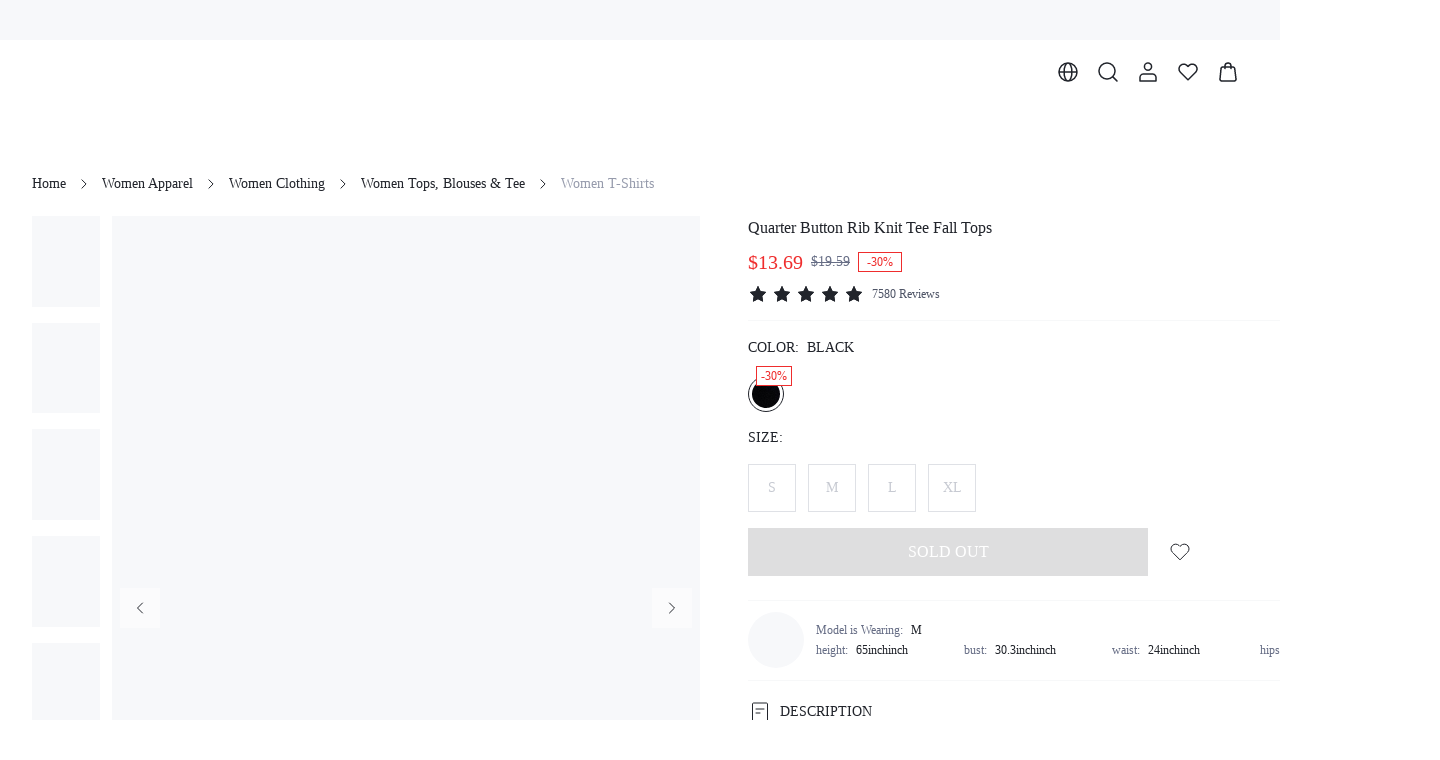

--- FILE ---
content_type: text/html; charset=utf-8
request_url: https://www.dazy.com/product/Quarter-Button-Rib-Knit-Tee-Fall-Tops-7711404687615
body_size: 56673
content:
<!DOCTYPE html><html lang="en"><head><meta charSet="utf-8"/><meta name="viewport" content="width=device-width, initial-scale=1.0, minimum-scale=1.0, maximum-scale=1.0, user-scalable=no, viewport-fit=cover"/><link rel="alternate" hreflang="en" href="https://www.dazy.com/en/product/Quarter-Button-Rib-Knit-Tee-Fall-Tops-7711404687615"/><link rel="alternate" hreflang="pt-br" href="https://www.dazy.com/pt-br/product/Quarter-Button-Rib-Knit-Tee-Fall-Tops-7711404687615"/><link rel="alternate" hreflang="es" href="https://www.dazy.com/es/product/Quarter-Button-Rib-Knit-Tee-Fall-Tops-7711404687615"/><link rel="alternate" hreflang="fr" href="https://www.dazy.com/fr/product/Quarter-Button-Rib-Knit-Tee-Fall-Tops-7711404687615"/><link rel="alternate" hreflang="it" href="https://www.dazy.com/it/product/Quarter-Button-Rib-Knit-Tee-Fall-Tops-7711404687615"/><link rel="alternate" hreflang="de" href="https://www.dazy.com/de/product/Quarter-Button-Rib-Knit-Tee-Fall-Tops-7711404687615"/><link rel="alternate" hreflang="pl" href="https://www.dazy.com/pl/product/Quarter-Button-Rib-Knit-Tee-Fall-Tops-7711404687615"/><link rel="alternate" hreflang="ja" href="https://www.dazy.com/ja/product/Quarter-Button-Rib-Knit-Tee-Fall-Tops-7711404687615"/><link rel="alternate" hreflang="ko" href="https://www.dazy.com/ko/product/Quarter-Button-Rib-Knit-Tee-Fall-Tops-7711404687615"/><link rel="alternate" hreflang="es-MX" href="https://www.dazy.com/mx-es/product/Quarter-Button-Rib-Knit-Tee-Fall-Tops-7711404687615"/><link rel="alternate" hreflang="x-default" href="https://www.dazy.com/en/product/Quarter-Button-Rib-Knit-Tee-Fall-Tops-7711404687615"/><link rel="alternate" media="only screen and (max-width: 768px)" href="https://m.dazy.com/product/Quarter-Button-Rib-Knit-Tee-Fall-Tops-7711404687615"/><link rel="canonical" href="https://www.dazy.com/product/Quarter-Button-Rib-Knit-Tee-Fall-Tops-7711404687615"/><title>Quarter Button Rib Knit Tee Fall Tops｜DAZY</title><meta name="description" content="Women Apparel｜Dazy, is the destination for &#x27;IT&#x27; girls of today who demand casualwear that can offer the style, ease, and versatility they crave and a community they can get behind.｜DAZY"/><meta name="keywords" content="Quarter Button Rib Knit Tee Fall Tops, 67.6% Polyester, 29.6% Viscose, 2.8% Elastane, Long Sleeve, Round Neck, Daily, Medium Stretch, Black, Regular Sleeve, Fabric, Regular, Rib-Knit, Button Front, Regular Fit, Machine wash or professional dry clean, Regular, Plain, Casual, No, S, M, L, XL"/><script id="google_search" type="application/ld+json">{
            "@context": "https://schema.org/",
            "@type": "Product",
            "name": "Quarter Button Rib Knit Tee Fall Tops",
            "image": ["https://img.ltwebstatic.com/images3_pi/2022/06/24/1656058851f4f631a1ef40955039197204e500790d.jpg","https://img.ltwebstatic.com/images3_pi/2022/06/24/1656058835ccd704c0976c9ed3876816696b598501.jpg","https://img.ltwebstatic.com/images3_pi/2022/06/24/165605883888064c3898b3f92faa5fc49d9659344e.jpg","https://img.ltwebstatic.com/images3_pi/2022/06/24/1656058841c48d90e89b0f51c4a2c92a84df76d7b8.jpg","https://img.ltwebstatic.com/images3_pi/2022/06/24/165605884428c3a3231818f5207982ef64eb12570b.jpg","https://img.ltwebstatic.com/images3_pi/2022/06/24/165605884766489efc41fb7489a5ec98de856edd38.jpg","https://img.ltwebstatic.com/images3_pi/2022/06/24/165605883056b78b47e6b8a5d0f950a64105d41d49.jpg"],
            "description": "Women Apparel｜Dazy, is the destination for 'IT' girls of today who demand casualwear that can offer the style, ease, and versatility they crave and a community they can get behind.｜DAZY",
            "sku": "sw2206061646228412",
            "mpn": "10903581",
            "brand": {
              "@type": "Brand",
              "name": "DAZY"
            },
            "color": "Black",
            "review": {
      "@type": "Review",
      "reviewRating": {
        "@type": "Rating",
        "ratingValue": 5,
        "bestRating": 5
      },
      "author": {
        "@type": "Person",
        "name": "h***9"
      },
      "datePublished": "1678776344000",
      "reviewBody": "جوووووووووودة البلووووزة ممتااااااازة  ،،،،،،،وبلوووووزه ربيييييييعية وباااااااااااارده وحلووووووووووه بالللبس وتنفع لدوووواماااات👍🏻👍🏻👍🏻👍🏻👍🏻👍🏻👍🏻👍🏻👍🏻🤍🤍🤍🤍🤍🤍🤍🤍🤍🤍🤍🤍....جوووووووووودة البلووووزة ممتااااااازة  ،،،،،،،وبلوووووزه ربيييييييعية وباااااااااااارده وحلووووووووووه بالللبس وتنفع لدوووواماااات👍🏻👍🏻👍🏻👍🏻👍🏻👍🏻👍🏻👍🏻👍🏻🤍🤍🤍🤍🤍🤍🤍🤍🤍🤍🤍🤍....جوووووووووودة البلووووزة ممتااااااازة  ،،،،،،،وبلوووووزه ربيييييييعية وباااااااااااارده وحلووووووووووه بالللبس وتنفع لدوووواماااات👍🏻👍🏻👍🏻👍🏻👍🏻👍🏻👍🏻👍🏻👍🏻🤍🤍🤍🤍🤍🤍🤍🤍🤍🤍🤍🤍...."
    },
            "aggregateRating": {
      "@type": "AggregateRating",
      "ratingValue": 4.9,
      "reviewCount": 7580
    },
            "offers": [{"@type":"Offer","url":"https://m.dazy.com/product/Quarter-Button-Rib-Knit-Tee-Fall-Tops-7711404687615","priceCurrency":"USD","price":13.69,"priceValidUntilJson":"","availability":"https://schema.org/OutOfStock","hasMerchantReturnPolicy":{"@type":"MerchantReturnPolicy","returnsAccepted":true,"returnMethod":"ReturnByMail","returnPolicyCategory":"https://schema.org/MerchantReturnFiniteReturnWindow","merchantReturnDays":30,"returnFees":"https://schema.org/FreeReturn","merchantReturnLink":"https://m.dazy.com/page/return"},"size":"S","sku":"I61yqj43f7i7"},{"@type":"Offer","url":"https://m.dazy.com/product/Quarter-Button-Rib-Knit-Tee-Fall-Tops-7711404687615","priceCurrency":"USD","price":13.69,"priceValidUntilJson":"","availability":"https://schema.org/OutOfStock","hasMerchantReturnPolicy":{"@type":"MerchantReturnPolicy","returnsAccepted":true,"returnMethod":"ReturnByMail","returnPolicyCategory":"https://schema.org/MerchantReturnFiniteReturnWindow","merchantReturnDays":30,"returnFees":"https://schema.org/FreeReturn","merchantReturnLink":"https://m.dazy.com/page/return"},"size":"M","sku":"I61yqj43dzd8"},{"@type":"Offer","url":"https://m.dazy.com/product/Quarter-Button-Rib-Knit-Tee-Fall-Tops-7711404687615","priceCurrency":"USD","price":13.69,"priceValidUntilJson":"","availability":"https://schema.org/OutOfStock","hasMerchantReturnPolicy":{"@type":"MerchantReturnPolicy","returnsAccepted":true,"returnMethod":"ReturnByMail","returnPolicyCategory":"https://schema.org/MerchantReturnFiniteReturnWindow","merchantReturnDays":30,"returnFees":"https://schema.org/FreeReturn","merchantReturnLink":"https://m.dazy.com/page/return"},"size":"L","sku":"I61yqj43cm9p"},{"@type":"Offer","url":"https://m.dazy.com/product/Quarter-Button-Rib-Knit-Tee-Fall-Tops-7711404687615","priceCurrency":"USD","price":13.69,"priceValidUntilJson":"","availability":"https://schema.org/OutOfStock","hasMerchantReturnPolicy":{"@type":"MerchantReturnPolicy","returnsAccepted":true,"returnMethod":"ReturnByMail","returnPolicyCategory":"https://schema.org/MerchantReturnFiniteReturnWindow","merchantReturnDays":30,"returnFees":"https://schema.org/FreeReturn","merchantReturnLink":"https://m.dazy.com/page/return"},"size":"XL","sku":"I61yqj43ateo"}]
          }</script><script id="breadcrumbList" type="application/ld+json">{
  "@context": "https://schema.org",
  "@type": "BreadcrumbList",
  "itemListElement": [
    {
      "@type": "ListItem",
      "position": 1,
      "name": "Home",
      "item": "https://www.dazy.comundefined/"
    },
    {
      "@type": "ListItem",
      "position": 2,
      "name": "Women Apparel",
      "item": "https://www.dazy.comundefined/category/Women-Apparel-4478"
    },
    {
      "@type": "ListItem",
      "position": 3,
      "name": "Women Clothing",
      "item": "https://www.dazy.comundefined/category/Women-Clothing-2028"
    },
    {
      "@type": "ListItem",
      "position": 4,
      "name": "Women Tops, Blouses & Tee",
      "item": "https://www.dazy.comundefined/category/Women-Tops-Blouses-Tee-1766"
    },
    {
      "@type": "ListItem",
      "position": 5,
      "name": "Women T-Shirts",
      "item": "https://www.dazy.comundefined/category/Women-T-Shirts-1738"
    }
  ]
}</script><meta name="next-head-count" content="20"/><link rel="preload" href="https://shein.ltwebstatic.com/funmart/bsc-pc/_next/static/media/e77db3e5eeb79c76-s.p.otf" as="font" type="font/otf" crossorigin="anonymous" data-next-font="size-adjust"/><link rel="preload" href="https://shein.ltwebstatic.com/funmart/bsc-pc/_next/static/media/f826f81771c153ff-s.p.otf" as="font" type="font/otf" crossorigin="anonymous" data-next-font="size-adjust"/><link rel="preload" href="https://shein.ltwebstatic.com/funmart/bsc-pc/_next/static/media/802150ee634f670b-s.p.ttf" as="font" type="font/ttf" crossorigin="anonymous" data-next-font="size-adjust"/><link rel="preload" href="https://shein.ltwebstatic.com/funmart/bsc-pc/_next/static/media/ad11707808465479-s.p.ttf" as="font" type="font/ttf" crossorigin="anonymous" data-next-font="size-adjust"/><link rel="preload" href="https://shein.ltwebstatic.com/funmart/bsc-pc/_next/static/media/ff2763127e873d16-s.p.ttf" as="font" type="font/ttf" crossorigin="anonymous" data-next-font="size-adjust"/><link rel="preload" href="https://shein.ltwebstatic.com/funmart/bsc-pc/_next/static/media/a5023d7b0e4feb5d-s.p.ttf" as="font" type="font/ttf" crossorigin="anonymous" data-next-font="size-adjust"/><link rel="preload" href="https://shein.ltwebstatic.com/funmart/bsc-pc/_next/static/media/54d6656dfa44cc28-s.p.otf" as="font" type="font/otf" crossorigin="anonymous" data-next-font="size-adjust"/><link rel="preload" href="https://shein.ltwebstatic.com/funmart/bsc-pc/_next/static/media/72fa72e55968327e-s.p.ttf" as="font" type="font/ttf" crossorigin="anonymous" data-next-font="size-adjust"/><script id="fsp-sdk-init" data-nscript="beforeInteractive">window.__FSP_OPTIONS__ = { mode: 'manual' }</script><script id="apm-queue" data-nscript="beforeInteractive">
        !(function (f, b, e, v, n, t, s) {
    var fakeHost = "";
    var sdkUrl = "https://monitor-web.dotfashion.cn/burypoint/analysis.js?id=3780a5a7-62f8-5473-ae0d-5fa4d7502f11";
    
    
    if (f.sheinq) return;
    n = f.sheinq = function () {
      n.callMethod
        ? n.callMethod.apply(n, arguments)
        : n.queue.push(arguments);
    };
    n.push = n;
    n.loaded = !0;
    n.version = "2.0";
    n.queue = [];
    
    t = b.createElement(e);
    t.async = !0;
    t.src = sdkUrl;
    s = b.getElementsByTagName(e)[0];
    s.parentNode.insertBefore(t, s);

    f.sheinq.push("init", { "appId": "3780a5a7-62f8-5473-ae0d-5fa4d7502f11" });
    f.sheinq.push("init", {"pv":{"isHashHistory":false}});
    if (fakeHost) f.sheinq.push("init", { "host": fakeHost });
  })(window,document,"script");
      </script><link rel="preload" href="https://shein.ltwebstatic.com/funmart/bsc-pc/_next/static/css/005b093cb06a4b54.css" as="style"/><link rel="stylesheet" href="https://shein.ltwebstatic.com/funmart/bsc-pc/_next/static/css/005b093cb06a4b54.css" data-n-g=""/><link rel="preload" href="https://shein.ltwebstatic.com/funmart/bsc-pc/_next/static/css/f54a42b6cd1b2e8e.css" as="style"/><link rel="stylesheet" href="https://shein.ltwebstatic.com/funmart/bsc-pc/_next/static/css/f54a42b6cd1b2e8e.css" data-n-p=""/><link rel="preload" href="https://shein.ltwebstatic.com/funmart/bsc-pc/_next/static/css/8dafbb3f39e9f744.css" as="style"/><link rel="stylesheet" href="https://shein.ltwebstatic.com/funmart/bsc-pc/_next/static/css/8dafbb3f39e9f744.css" data-n-p=""/><link rel="preload" href="https://shein.ltwebstatic.com/funmart/bsc-pc/_next/static/css/c36ff4fda97c9e21.css" as="style"/><link rel="stylesheet" href="https://shein.ltwebstatic.com/funmart/bsc-pc/_next/static/css/c36ff4fda97c9e21.css"/><link rel="preload" href="https://shein.ltwebstatic.com/funmart/bsc-pc/_next/static/css/9521142e5fb8a7a3.css" as="style"/><link rel="stylesheet" href="https://shein.ltwebstatic.com/funmart/bsc-pc/_next/static/css/9521142e5fb8a7a3.css"/><link rel="preload" href="https://shein.ltwebstatic.com/funmart/bsc-pc/_next/static/css/832fd3d2fa839b8c.css" as="style"/><link rel="stylesheet" href="https://shein.ltwebstatic.com/funmart/bsc-pc/_next/static/css/832fd3d2fa839b8c.css"/><link rel="preload" href="https://shein.ltwebstatic.com/funmart/bsc-pc/_next/static/css/7522e9c154ff80f1.css" as="style"/><link rel="stylesheet" href="https://shein.ltwebstatic.com/funmart/bsc-pc/_next/static/css/7522e9c154ff80f1.css"/><link rel="preload" href="https://shein.ltwebstatic.com/funmart/bsc-pc/_next/static/css/eb552ff71a3b7d52.css" as="style"/><link rel="stylesheet" href="https://shein.ltwebstatic.com/funmart/bsc-pc/_next/static/css/eb552ff71a3b7d52.css"/><link rel="preload" href="https://shein.ltwebstatic.com/funmart/bsc-pc/_next/static/css/2d4dd1e8f4499698.css" as="style"/><link rel="stylesheet" href="https://shein.ltwebstatic.com/funmart/bsc-pc/_next/static/css/2d4dd1e8f4499698.css"/><noscript data-n-css=""></noscript><script defer="" nomodule="" src="https://shein.ltwebstatic.com/funmart/bsc-pc/_next/static/chunks/polyfills-c67a75d1b6f99dc8.js"></script><script src="https://cjs.ltwebstatic.com/unpkg/@shein-aidc/fsp-sdk@1.7.12/dist/fsp-sdk-umd.js" data-nscript="beforeInteractive"></script><script src="https://cjs.ltwebstatic.com/unpkg/privacy-sdk@0.0.46/dist/privacy-sdk.umd.js" type="text/javascript" data-nscript="beforeInteractive"></script><script defer="" src="https://shein.ltwebstatic.com/funmart/bsc-pc/_next/static/chunks/29107295-4a69275373f23f88.js"></script><script defer="" src="https://shein.ltwebstatic.com/funmart/bsc-pc/_next/static/chunks/5117.a94f87186eb78e23.js"></script><script defer="" src="https://shein.ltwebstatic.com/funmart/bsc-pc/_next/static/chunks/2309-5c3c607053c8d832.js"></script><script defer="" src="https://shein.ltwebstatic.com/funmart/bsc-pc/_next/static/chunks/9991-e1405ec7c167165b.js"></script><script defer="" src="https://shein.ltwebstatic.com/funmart/bsc-pc/_next/static/chunks/5518.74cc4b47ba4a3f67.js"></script><script defer="" src="https://shein.ltwebstatic.com/funmart/bsc-pc/_next/static/chunks/7511.ea8c0ab4b729c2c1.js"></script><script defer="" src="https://shein.ltwebstatic.com/funmart/bsc-pc/_next/static/chunks/5101.53915c25e2f624d7.js"></script><script defer="" src="https://shein.ltwebstatic.com/funmart/bsc-pc/_next/static/chunks/5287.a175c5145be376cc.js"></script><script defer="" src="https://shein.ltwebstatic.com/funmart/bsc-pc/_next/static/chunks/2644.cba26d4b31c2b8ff.js"></script><script defer="" src="https://shein.ltwebstatic.com/funmart/bsc-pc/_next/static/chunks/6491.48d587686ebe8fd9.js"></script><script defer="" src="https://shein.ltwebstatic.com/funmart/bsc-pc/_next/static/chunks/8908.bdfb70a9e670d96e.js"></script><script defer="" src="https://shein.ltwebstatic.com/funmart/bsc-pc/_next/static/chunks/9325-e83808cbe3ebcdcd.js"></script><script defer="" src="https://shein.ltwebstatic.com/funmart/bsc-pc/_next/static/chunks/828.ba005c77a3d0a22e.js"></script><script defer="" src="https://shein.ltwebstatic.com/funmart/bsc-pc/_next/static/chunks/2594.6570068ae0fa9366.js"></script><script defer="" src="https://shein.ltwebstatic.com/funmart/bsc-pc/_next/static/chunks/5105.14f0794878faf03f.js"></script><script defer="" src="https://shein.ltwebstatic.com/funmart/bsc-pc/_next/static/chunks/8535.5e84a59bd795c380.js"></script><script defer="" src="https://shein.ltwebstatic.com/funmart/bsc-pc/_next/static/chunks/4940.017095050d4a2cdc.js"></script><script defer="" src="https://shein.ltwebstatic.com/funmart/bsc-pc/_next/static/chunks/6442.826b68b7bf9cdd72.js"></script><script src="https://shein.ltwebstatic.com/funmart/bsc-pc/_next/static/chunks/webpack-bd15c92e7acd156d.js" defer=""></script><script src="https://shein.ltwebstatic.com/funmart/bsc-pc/_next/static/chunks/framework-4ed89e9640adfb9e.js" defer=""></script><script src="https://shein.ltwebstatic.com/funmart/bsc-pc/_next/static/chunks/main-636887f5edd12117.js" defer=""></script><script src="https://shein.ltwebstatic.com/funmart/bsc-pc/_next/static/chunks/pages/_app-67b7bcc59dce25a6.js" defer=""></script><script src="https://shein.ltwebstatic.com/funmart/bsc-pc/_next/static/chunks/8403-de0121800ecbbc2e.js" defer=""></script><script src="https://shein.ltwebstatic.com/funmart/bsc-pc/_next/static/chunks/7580-593abd0f3be5e334.js" defer=""></script><script src="https://shein.ltwebstatic.com/funmart/bsc-pc/_next/static/chunks/988-a094036d9f9bc575.js" defer=""></script><script src="https://shein.ltwebstatic.com/funmart/bsc-pc/_next/static/chunks/6177-2de7685e8d05da33.js" defer=""></script><script src="https://shein.ltwebstatic.com/funmart/bsc-pc/_next/static/chunks/4170-dc6310fe7a889be6.js" defer=""></script><script src="https://shein.ltwebstatic.com/funmart/bsc-pc/_next/static/chunks/8889-357e17685dae05ea.js" defer=""></script><script src="https://shein.ltwebstatic.com/funmart/bsc-pc/_next/static/chunks/7434-9c9c23fe1505b51b.js" defer=""></script><script src="https://shein.ltwebstatic.com/funmart/bsc-pc/_next/static/chunks/1664-289a0835d19af99c.js" defer=""></script><script src="https://shein.ltwebstatic.com/funmart/bsc-pc/_next/static/chunks/8377-9c1af38a4c1f8bbe.js" defer=""></script><script src="https://shein.ltwebstatic.com/funmart/bsc-pc/_next/static/chunks/5902-d3dff9da4df73318.js" defer=""></script><script src="https://shein.ltwebstatic.com/funmart/bsc-pc/_next/static/chunks/8261-bcd462de599205f0.js" defer=""></script><script src="https://shein.ltwebstatic.com/funmart/bsc-pc/_next/static/chunks/9602-c50c3a224e2edf39.js" defer=""></script><script src="https://shein.ltwebstatic.com/funmart/bsc-pc/_next/static/chunks/9919-66e40cae15dc3eb3.js" defer=""></script><script src="https://shein.ltwebstatic.com/funmart/bsc-pc/_next/static/chunks/2631-0e29feec2ab986e1.js" defer=""></script><script src="https://shein.ltwebstatic.com/funmart/bsc-pc/_next/static/chunks/1537-1ea8b80d85e2df7b.js" defer=""></script><script src="https://shein.ltwebstatic.com/funmart/bsc-pc/_next/static/chunks/7553-3326991af6052150.js" defer=""></script><script src="https://shein.ltwebstatic.com/funmart/bsc-pc/_next/static/chunks/4304-de93023dce2a27f1.js" defer=""></script><script src="https://shein.ltwebstatic.com/funmart/bsc-pc/_next/static/chunks/5911-f15cdd8fbc4a951f.js" defer=""></script><script src="https://shein.ltwebstatic.com/funmart/bsc-pc/_next/static/chunks/2921-128cf7bde6757971.js" defer=""></script><script src="https://shein.ltwebstatic.com/funmart/bsc-pc/_next/static/chunks/8335-bcbe9f8c67e83c55.js" defer=""></script><script src="https://shein.ltwebstatic.com/funmart/bsc-pc/_next/static/chunks/2138-7de46af90a6bfda9.js" defer=""></script><script src="https://shein.ltwebstatic.com/funmart/bsc-pc/_next/static/chunks/2491-27afd9f520560aaa.js" defer=""></script><script src="https://shein.ltwebstatic.com/funmart/bsc-pc/_next/static/chunks/591-703a455a54fc60cf.js" defer=""></script><script src="https://shein.ltwebstatic.com/funmart/bsc-pc/_next/static/chunks/2899-ea1e88fe1cb3b14f.js" defer=""></script><script src="https://shein.ltwebstatic.com/funmart/bsc-pc/_next/static/chunks/4230-c17221bce087ed15.js" defer=""></script><script src="https://shein.ltwebstatic.com/funmart/bsc-pc/_next/static/chunks/178-083c84fb1dbd2998.js" defer=""></script><script src="https://shein.ltwebstatic.com/funmart/bsc-pc/_next/static/chunks/pages/product/%5Bname%5D-3b60ceab05939587.js" defer=""></script><script src="https://shein.ltwebstatic.com/funmart/bsc-pc/_next/static/KtBUm-eZAYEwnlIhGuLX-/_buildManifest.js" defer=""></script><script src="https://shein.ltwebstatic.com/funmart/bsc-pc/_next/static/KtBUm-eZAYEwnlIhGuLX-/_ssgManifest.js" defer=""></script><style id="server-side-styles">.fun-pc-std-badge-wrapper {
  display: inline-flex;
  position: relative;
}
.fun-pc-std-badge-content {
  top: 0;
  color: #FFFFFF;
  right: 0;
  height: 16px;
  padding: 0 4px;
  position: absolute;
  font-size: 12px;
  min-width: 16px;
  transform: translate(50%, -50%);
  background: #EF2D2D;
  box-sizing: border-box;
  text-align: center;
  line-height: 16px;
  white-space: nowrap;
  border-radius: 99px;
  transform-origin: 100% 0;
}
.fun-pc-std-badge-dot {
  right: -4px;
  width: 6px;
  height: 6px;
  padding: 0;
  min-width: 6px;
  min-height: 6px;
}
.fun-pc-std-badge-stateWrappper {
  display: inline-flex;
  font-size: 14px;
  align-items: center;
  line-height: 20px;
}
.fun-pc-std-badge-stateDot {
  color: #21242B;
  width: 6px;
  height: 6px;
  display: inline-block;
  margin-right: 8px;
  border-radius: 50%;
}
.fun-pc-std-badge-dot-default {
  background: #282F3C;
}
.fun-pc-std-badge-dot-blue {
  background: #2E90FA;
}
.fun-pc-std-badge-dot-warning {
  background: #F3A218;
}
.fun-pc-std-badge-dot-error {
  background: #EF2D2D;
}
.fun-pc-std-badge-dot-success {
  background: #12B76A;
}
.fun-pc-std-badge-dot-cyan {
  background: #14C9C9;
}
.fun-pc-std-badge-dot-gray {
  background: #C7CAD2;
}
.fun-pc-std-badge-dot-purple {
  background: #8E51DA;
}
.fun-pc-std-badge-dot-lime {
  background: #9FDB1D;
}
.fun-pc-std-badge-dot-gold {
  background: #F7BA1E;
}
.fun-pc-std-badge-dot-pink_purple {
  background: #D91AD9;
}
.fun-pc-std-badge-dot-magenta {
  background: #F5319D;
}
.fun-pc-std-button-wrapper {
  color: #FFFFFF;
  cursor: pointer;
  height: 48px;
  outline: 0;
  padding: 0 24px;
  position: relative;
  font-size: 14px;
  background: #0C121E;
  box-shadow: none;
  transition: all 0.2s cubic-bezier(0.645, 0.045, 0.355, 1);
  font-family: var(--font-bold);
  white-space: nowrap;
  border-color: #0C121E;
  border-style: solid;
  border-width: 1px;
  border-radius: 0;
}
.fun-pc-std-button-wrapper:active:not(.fun-pc-std-button-disabled):not(.fun-pc-std-button-loading):not(.fun-pc-std-button-text) {
  color: #FFFFFF;
  background: #282F3C;
  border-color: #282F3C;
}
.fun-pc-std-button-wrapper:hover:not(.fun-pc-std-button-disabled):not(.fun-pc-std-button-loading):not(.fun-pc-std-button-text) {
  color: #FFFFFF;
  background: #282F3C;
  border-color: #282F3C;
}
.fun-pc-std-button-disabled {
  color: #FFFFFF;
  cursor: not-allowed;
  background: #21242B26;
  border-color: #21242B00;
}
.fun-pc-std-button-block {
  width: 100%;
  display: block;
}
.fun-pc-std-button-strong {
  text-transform: uppercase;
}
.fun-pc-std-button-plain {
  color: #0C121E;
  background: #FFFFFF;
  border-color: #0C121E;
}
.fun-pc-std-button-plain:hover:not(.fun-pc-std-button-disabled):not(.fun-pc-std-button-loading):not(.fun-pc-std-button-text) {
  color: #FFFFFF;
  background: #0C121E;
  border-color: #0C121E;
}
.fun-pc-std-button-plain:active:not(.fun-pc-std-button-disabled):not(.fun-pc-std-button-loading):not(.fun-pc-std-button-text) {
  color: #FFFFFF;
  background: #0C121E;
  border-color: #0C121E;
}
.fun-pc-std-button-plain.fun-pc-std-button-disabled {
  color: #FFFFFF;
  background: #21242B26;
  border-color: #21242B00;
}
.fun-pc-std-button-normal {
  color: #0C121E;
  background: transparent;
  border-color: #C7CAD2;
}
.fun-pc-std-button-normal:hover:not(.fun-pc-std-button-disabled):not(.fun-pc-std-button-loading):not(.fun-pc-std-button-text) {
  color: #0C121E;
  background: #FFFFFF;
  border-color: #0C121E;
}
.fun-pc-std-button-normal:active:not(.fun-pc-std-button-disabled):not(.fun-pc-std-button-loading):not(.fun-pc-std-button-text) {
  color: #0C121E;
  background: #F7F8F9;
  border-color: #0C121E;
}
.fun-pc-std-button-ghost {
  color: #21242B;
  background: #FFFFFF;
  border-color: #FFFFFF;
}
.fun-pc-std-button-ghost:hover:not(.fun-pc-std-button-disabled):not(.fun-pc-std-button-loading):not(.fun-pc-std-button-text) {
  color: #21242B;
  background: #FFFFFFCC;
  border-color: #FFFFFF;
}
.fun-pc-std-button-ghost:active:not(.fun-pc-std-button-disabled):not(.fun-pc-std-button-loading):not(.fun-pc-std-button-text) {
  color: #21242B;
  background: #FFFFFFCC;
  border-color: #FFFFFF;
}
.fun-pc-std-button-ghost.fun-pc-std-button-disabled {
  color: #FFFFFF4D;
  background: #FFFFFF33;
  border-color: #FFFFFF00;
}
.fun-pc-std-button-ghost.fun-pc-std-button-animation::before {
  background-color: #00000033;
}
.fun-pc-std-button-low {
  top: 0;
  left: 0;
  right: 0;
  bottom: 0;
  display: flex;
  position: absolute;
  align-content: center;
  justify-content: center;
}
.fun-pc-std-button-size-md {
  height: 32px;
  padding: 0 12px;
  font-size: 12px;
  border-radius: 0;
}
.fun-pc-std-button-size-md.fun-pc-std-button-animation::before {
  border-radius: 0;
}
.fun-pc-std-button-size-sm {
  height: 24px;
  padding: 0 8px;
  font-size: 12px;
  border-radius: 0;
}
.fun-pc-std-button-size-sm.fun-pc-std-button-animation::before {
  border-radius: 0;
}
.fun-pc-std-button-size-lg {
  height: 40px;
  padding: 0 16px;
  font-size: 12px;
  border-radius: 0;
}
.fun-pc-std-button-size-lg.fun-pc-std-button-animation::before {
  border-radius: 0;
}
.fun-pc-std-button-size-xl {
  height: 44px;
  padding: 0 24px;
  font-size: 14px;
  border-radius: 0;
}
.fun-pc-std-button-size-xl.fun-pc-std-button-animation::before {
  border-radius: 0;
}
.fun-pc-std-button-size-2xl {
  height: 48px;
  padding: 0 24px;
  font-size: 14px;
  border-radius: 0;
}
.fun-pc-std-button-size-2xl.fun-pc-std-button-animation::before {
  border-radius: 0;
}
.fun-pc-std-button-size-3xl {
  height: 56px;
  padding: 0 24px;
  font-size: 16px;
  border-radius: 0;
}
.fun-pc-std-button-size-3xl.fun-pc-std-button-animation::before {
  border-radius: 0;
}
.fun-pc-std-button-text {
  color: #0C121E;
  padding: 0;
  background: transparent;
  border-color: transparent;
}
.fun-pc-std-button-text.fun-pc-std-button-plain {
  color: #21242B;
}
.fun-pc-std-button-text.fun-pc-std-button-disabled {
  color: #C7CAD2;
}
.fun-pc-std-button-text:hover:not(.fun-pc-std-button-disabled):not(.fun-pc-std-button-loading) {
  text-decoration: underline;
}
.fun-pc-std-button-text:active:not(.fun-pc-std-button-disabled):not(.fun-pc-std-button-loading):not(.fun-pc-std-button-plain) {
  color: #282F3C;
}
.fun-pc-std-button-text.fun-pc-std-button-plain:hover:not(.fun-pc-std-button-disabled):not(.fun-pc-std-button-loading) {
  color: #282F3C;
}
.fun-pc-std-button-text.fun-pc-std-button-plain:active:not(.fun-pc-std-button-disabled):not(.fun-pc-std-button-loading) {
  color: #282F3C;
}
.fun-pc-std-button-animation {
  border: none;
}
.fun-pc-std-button-animation::before {
  top: 0;
  left: 50%;
  width: 0;
  height: 100%;
  content: &quot;&quot;;
  position: absolute;
  transition: width 0.3s ease, left 0.3s ease;
  border-radius: 0;
  background-color: #FFFFFF33;
}
.fun-pc-std-button-animation:hover:not(.fun-pc-std-button-disabled):not(.fun-pc-std-button-loading):not(.fun-pc-std-button-text)::before {
  left: 0;
  width: 100%;
}
.fun-pc-std-button-animation:active:not(.fun-pc-std-button-disabled):not(.fun-pc-std-button-loading):not(.fun-pc-std-button-text)::before {
  display: none;
}
.fun-pc-std-pagination-pagination {
  height: 32px;
  display: flex;
  align-items: center;
  flex-direction: row;
}
.fun-pc-std-pagination-aligncenter {
  justify-content: center;
}
.fun-pc-std-pagination-alignright {
  justify-content: flex-end;
}
.fun-pc-std-pagination-arrow {
  color: #21242B;
  cursor: pointer;
  display: flex;
  font-size: 16px;
  align-items: center;
  justify-content: center;
}
.fun-pc-std-pagination-arrow:hover:not(.fun-pc-std-pagination-disabled) {
  background: #F7F8F9;
  border-radius: 0;
}
.fun-pc-std-pagination-arrowPre {
  transform: scaleX(-1);
}
.fun-pc-std-pagination-disabled {
  color: #AFB3BF;
  cursor: not-allowed;
}
.fun-pc-std-pagination-total {
  color: #7E8498;
  font-size: 12px;
}
.fun-pc-std-pagination-numStrong {
  color: #21242B;
}
.fun-pc-std-pagination-pages {
  gap: 8px;
  display: flex;
  align-items: center;
  margin-left: 8px;
}
.fun-pc-std-pagination-pages &gt; * {
  width: 24px;
  height: 24px;
  line-height: 24px;
  user-select: none;
}
.fun-pc-std-pagination-item {
  color: #21242B;
  cursor: pointer;
  font-size: 12px;
  text-align: center;
  border-radius: 0;
}
.fun-pc-std-pagination-active {
  color: #FFFFFF;
  background: #0C121E;
}
.fun-pc-select-wrapper {
  color: #21242B;
  font-size: 16px;
}
.fun-pc-select-plain {
  display: inline-block;
}
.fun-pc-select-plain .fun-pc-select-result {
  border-color: transparent;
}
.fun-pc-select-plain .fun-pc-select-result .fun-pc-select-value {
  font-family: var(--font-bold);
  font-weight: 500;
}
.fun-pc-select-result {
  width: 100%;
  border: 1px solid #DFE1E6;
  cursor: pointer;
  height: 48px;
  display: flex;
  padding: 8px 8px 8px 16px;
  font-size: 16px;
  background: #FFFFFF;
  box-sizing: border-box;
  align-items: center;
  border-radius: 0;
}
.fun-pc-select-result .fun-pc-select-value {
  flex: 1;
  overflow: hidden;
  white-space: nowrap;
  text-overflow: ellipsis;
}
.fun-pc-select-result:not(.fun-pc-select-disabled):not(.fun-pc-select-error):hover {
  border-color: #0C121E;
}
.fun-pc-select-result:not(.fun-pc-select-disabled):not(.fun-pc-select-error):focus-within {
  border-color: #0C121E;
}
.fun-pc-select-result .fun-pc-select-downIcon-3xl {
  padding: 4px;
  font-size: 24px;
  margin-left: 8px;
}
.fun-pc-select-result .fun-pc-select-downIcon-2xl {
  padding: 6px;
  font-size: 20px;
  margin-left: 8px;
}
.fun-pc-select-result .fun-pc-select-downIcon-xl {
  padding: 7px;
  font-size: 18px;
  margin-left: 8px;
}
.fun-pc-select-result .fun-pc-select-downIcon-lg {
  padding: 8px;
  font-size: 16px;
  margin-left: 8px;
}
.fun-pc-select-result .fun-pc-select-downIcon-md {
  padding: 9px;
  font-size: 14px;
  margin-left: 8px;
}
.fun-pc-select-result .fun-pc-select-downIcon-sm {
  padding: 0;
  font-size: 14px;
  margin-left: 8px;
}
.fun-pc-select-result.fun-pc-select-size-sm {
  padding: 0 8px 0 8px;
}
.fun-pc-select-result.fun-pc-select-textStrong {
  font-family: var(--font-bold);
}
.fun-pc-select-size-xl {
  height: 44px;
  font-size: 16px;
  border-radius: 0;
}
.fun-pc-select-size-md {
  height: 32px;
  font-size: 12px;
  border-radius: 0;
}
.fun-pc-select-size-2xl {
  height: 48px;
  font-size: 16px;
  border-radius: 0;
}
.fun-pc-select-size-3xl {
  height: 56px;
  font-size: 20px;
  border-radius: 0;
}
.fun-pc-select-size-lg {
  height: 40px;
  font-size: 14px;
  border-radius: 0;
}
.fun-pc-select-size-sm {
  height: 24px;
  font-size: 12px;
  border-radius: 0;
}
.fun-pc-select-type-fill {
  border: 1px solid #F7F8F9;
  font-size: 12px;
  background: #F7F8F9;
}
.fun-pc-select-optionParent {
  padding: 8px;
  overflow: auto;
  box-sizing: border-box;
  max-height: 320px;
}
.fun-pc-select-options {
  color: #666D85;
  display: none;
  z-index: 1065;
  position: absolute;
  font-size: 14px;
  background: #FFFFFF;
  box-shadow: 0px 6px 24px 0px rgba(0,0,0,0.08);
  border-radius: 0;
}
.fun-pc-select-options:after {
  top: -4px;
  left: 0;
  right: 0;
  height: 4px;
  content: &#x27; &#x27;;
  display: inline-block;
  position: absolute;
  background: transparent;
}
.fun-pc-select-options.fun-pc-select-pos_up {
  transform: translateY(-100%);
  box-shadow: 0px -6px 24px 0px rgba(0,0,0,0.08);
}
.fun-pc-select-options .fun-pc-select-option {
  color: #666D85;
  cursor: pointer;
  height: 24px;
  display: flex;
  padding: 8px 0 8px 8px;
  box-sizing: content-box;
  align-items: center;
  border-radius: 0;
}
.fun-pc-select-options .fun-pc-select-active {
  color: #21242B;
  background: #F7F8F9;
}
.fun-pc-select-options .fun-pc-select-disabled {
  color: #C7CAD2;
  cursor: not-allowed;
}
.fun-pc-select-options .fun-pc-select-option + .fun-pc-select-option {
  margin-top: 8px;
}
.fun-pc-select-options .fun-pc-select-option:not(.fun-pc-select-disabled):hover {
  color: #21242B;
  background: #F7F8F9;
}
.fun-pc-select-options .fun-pc-select-option .fun-pc-select-content {
  flex: 1;
  overflow: hidden;
  white-space: nowrap;
  text-overflow: ellipsis;
}
.fun-pc-select-options.fun-pc-select-pos_up:after {
  top: 100%;
  bottom: -4px;
  background: transparent;
}
.fun-pc-select-visible {
  display: block;
}
.fun-pc-select-icon {
  color: #000000;
  display: inline-flex;
  box-sizing: content-box;
}
.fun-pc-select-disabled {
  cursor: not-allowed;
  background: #F7F8F9;
  border-color: #DFE1E6;
}
.fun-pc-select-disabled .fun-pc-select-icon {
  color: #C7CAD2;
}
.fun-pc-select-checkIcon {
  padding: 8px;
  font-size: 16px;
  margin-left: 8px;
}
.fun-pc-select-downIcon {
  color: #21242B;
  padding: 8px;
  font-size: 16px;
  transform: rotate(0deg);
  transition: transform 0.3s ease-in-out;
  margin-left: 8px;
}
.fun-pc-select-downIcon.fun-pc-select-downIconRotate {
  transform: rotate(180deg);
}
.fun-pc-select-error {
  border-color: #EF2D2D;
}
.fun-pc-std-tag-wrapper {
  height: 20px;
  display: inline-flex;
  padding: 0 8px;
  font-size: 12px;
  max-width: 100%;
  min-width: 32px;
  box-sizing: border-box;
  text-align: center;
  align-items: center;
  white-space: nowrap;
  border-radius: 0;
}
.fun-pc-std-tag-wrapper .fun-pc-std-tag-content {
  overflow: hidden;
  flex-grow: 1;
  text-overflow: ellipsis;
}
.fun-pc-std-tag-wrapper.fun-pc-std-tag-type-color_discount, .fun-pc-std-tag-wrapper.fun-pc-std-tag-type-promotion {
  padding: 0 4px;
}
.fun-pc-std-tag-closeIcon {
  color: #C7CAD2;
  cursor: pointer;
  display: inline-flex;
  padding: 4px;
  align-items: center;
  margin-left: 4px;
}
.fun-pc-std-tag-closeIcon:hover {
  color: #FFFFFF !important;
}
.fun-pc-std-tag-clickable {
  cursor: pointer;
}
.fun-pc-std-tag-size-xxs {
  height: 16px;
  padding: 0 4px;
  min-width: 32px;
}
.fun-pc-std-tag-size-xs {
  height: 20px;
  padding: 0 8px;
  min-width: 32px;
}
.fun-pc-std-tag-size-sm {
  height: 24px;
  padding: 0 8px;
  min-width: 40px;
}
.fun-pc-std-tag-type-default {
  color: #0C121E;
  background: #E8EAEE;
}
.fun-pc-std-tag-type-default.fun-pc-std-tag-bordered {
  border: 1px solid #E8EAEE;
  background: #F5F7F8;
}
.fun-pc-std-tag-type-default.fun-pc-std-tag-clickable:hover, .fun-pc-std-tag-type-default.fun-pc-std-tag-noClickable:hover {
  color: #FFFFFF;
  background: #0C121E;
  border-color: #D4D8DF;
}
.fun-pc-std-tag-type-default.fun-pc-std-tag-clickable:hover .fun-pc-std-tag-closeIcon, .fun-pc-std-tag-type-default.fun-pc-std-tag-noClickable:hover .fun-pc-std-tag-closeIcon {
  color: #FFFFFF99;
}
.fun-pc-std-tag-type-gray {
  color: #21242B;
  background: #F7F8F9;
}
.fun-pc-std-tag-type-gray.fun-pc-std-tag-bordered {
  border: 1px solid #DFE1E6;
}
.fun-pc-std-tag-type-gray.fun-pc-std-tag-clickable:hover, .fun-pc-std-tag-type-gray.fun-pc-std-tag-noClickable:hover {
  color: #FFFFFF;
  background: #21242B;
  border-color: #21242B;
}
.fun-pc-std-tag-type-gray .fun-pc-std-tag-closeIcon:hover {
  color: #FFFFFF !important;
}
.fun-pc-std-tag-type-red {
  color: #EF2D2D;
  background: #EF2D2D1A;
}
.fun-pc-std-tag-type-red.fun-pc-std-tag-bordered {
  border: 1px solid #EF2D2D1A;
  background: #EF2D2D0D;
}
.fun-pc-std-tag-type-red.fun-pc-std-tag-clickable:hover, .fun-pc-std-tag-type-red.fun-pc-std-tag-noClickable:hover {
  color: #FFFFFF;
  background: #EF2D2D;
}
.fun-pc-std-tag-type-red.fun-pc-std-tag-clickable:hover .fun-pc-std-tag-closeIcon, .fun-pc-std-tag-type-red.fun-pc-std-tag-noClickable:hover .fun-pc-std-tag-closeIcon {
  color: #FFFFFF99;
}
.fun-pc-std-tag-type-blue {
  color: #2E90FA;
  background: #EAF4FE;
}
.fun-pc-std-tag-type-blue.fun-pc-std-tag-bordered {
  border: 1px solid #EAF4FE;
  background: #F5F9FF;
}
.fun-pc-std-tag-type-blue.fun-pc-std-tag-clickable:hover, .fun-pc-std-tag-type-blue.fun-pc-std-tag-noClickable:hover {
  color: #FFFFFF;
  background: #2E90FA;
}
.fun-pc-std-tag-type-blue.fun-pc-std-tag-clickable:hover .fun-pc-std-tag-closeIcon, .fun-pc-std-tag-type-blue.fun-pc-std-tag-noClickable:hover .fun-pc-std-tag-closeIcon {
  color: #FFFFFF99;
}
.fun-pc-std-tag-type-gold {
  color: #F7BA1E;
  background: #FEF8E8;
}
.fun-pc-std-tag-type-gold.fun-pc-std-tag-bordered {
  border: 1px solid #FEF8E8;
  background: #FFFCF4;
}
.fun-pc-std-tag-type-gold.fun-pc-std-tag-clickable:hover, .fun-pc-std-tag-type-gold.fun-pc-std-tag-noClickable:hover {
  color: #FFFFFF;
  background: #F7BA1E;
}
.fun-pc-std-tag-type-gold.fun-pc-std-tag-clickable:hover .fun-pc-std-tag-closeIcon, .fun-pc-std-tag-type-gold.fun-pc-std-tag-noClickable:hover .fun-pc-std-tag-closeIcon {
  color: #FFFFFF99;
}
.fun-pc-std-tag-type-cyan {
  color: #14C9C9;
  background: #E7FAFA;
}
.fun-pc-std-tag-type-cyan.fun-pc-std-tag-bordered {
  border: 1px solid #E7FAFA;
  background: #F3FCFC;
}
.fun-pc-std-tag-type-cyan.fun-pc-std-tag-clickable:hover, .fun-pc-std-tag-type-cyan.fun-pc-std-tag-noClickable:hover {
  color: #FFFFFF;
  background: #14C9C9;
}
.fun-pc-std-tag-type-cyan.fun-pc-std-tag-clickable:hover .fun-pc-std-tag-closeIcon, .fun-pc-std-tag-type-cyan.fun-pc-std-tag-noClickable:hover .fun-pc-std-tag-closeIcon {
  color: #FFFFFF99;
}
.fun-pc-std-tag-type-lime {
  color: #9FDB1D;
  background: #F5FBE8;
}
.fun-pc-std-tag-type-lime.fun-pc-std-tag-bordered {
  border: 1px solid #F5FBE8;
  background: #FAFDF4;
}
.fun-pc-std-tag-type-lime.fun-pc-std-tag-clickable:hover, .fun-pc-std-tag-type-lime.fun-pc-std-tag-noClickable:hover {
  color: #FFFFFF;
  background: #9FDB1D;
}
.fun-pc-std-tag-type-lime.fun-pc-std-tag-clickable:hover .fun-pc-std-tag-closeIcon, .fun-pc-std-tag-type-lime.fun-pc-std-tag-noClickable:hover .fun-pc-std-tag-closeIcon {
  color: #FFFFFF99;
}
.fun-pc-std-tag-type-magenta {
  color: #F5319D;
  background: #FEF5FA;
}
.fun-pc-std-tag-type-magenta.fun-pc-std-tag-bordered {
  border: 1px solid #FEEAF5;
  background: #FEEAF5;
}
.fun-pc-std-tag-type-magenta.fun-pc-std-tag-clickable:hover, .fun-pc-std-tag-type-magenta.fun-pc-std-tag-noClickable:hover {
  color: #FFFFFF;
  background: #F5319D;
}
.fun-pc-std-tag-type-magenta.fun-pc-std-tag-clickable:hover .fun-pc-std-tag-closeIcon, .fun-pc-std-tag-type-magenta.fun-pc-std-tag-noClickable:hover .fun-pc-std-tag-closeIcon {
  color: #FFFFFF99;
}
.fun-pc-std-tag-type-purple {
  color: #8E51DA;
  background: #F4EEFB;
}
.fun-pc-std-tag-type-purple.fun-pc-std-tag-bordered {
  border: 1px solid #F4EEFB;
  background: #F9F6FD;
}
.fun-pc-std-tag-type-purple.fun-pc-std-tag-clickable:hover, .fun-pc-std-tag-type-purple.fun-pc-std-tag-noClickable:hover {
  color: #FFFFFF;
  background: #8E51DA;
}
.fun-pc-std-tag-type-purple.fun-pc-std-tag-clickable:hover .fun-pc-std-tag-closeIcon, .fun-pc-std-tag-type-purple.fun-pc-std-tag-noClickable:hover .fun-pc-std-tag-closeIcon {
  color: #FFFFFF99;
}
.fun-pc-std-tag-type-pink_purple {
  color: #D91AD9;
  background: #FBE8FB;
}
.fun-pc-std-tag-type-pink_purple.fun-pc-std-tag-bordered {
  border: 1px solid #FBE8FB;
  background: #FDF4FD;
}
.fun-pc-std-tag-type-pink_purple.fun-pc-std-tag-clickable:hover, .fun-pc-std-tag-type-pink_purple.fun-pc-std-tag-noClickable:hover {
  color: #FFFFFF;
  background: #D91AD9;
}
.fun-pc-std-tag-type-pink_purple.fun-pc-std-tag-clickable:hover .fun-pc-std-tag-closeIcon, .fun-pc-std-tag-type-pink_purple.fun-pc-std-tag-noClickable:hover .fun-pc-std-tag-closeIcon {
  color: #FFFFFF99;
}
.fun-pc-std-tag-type-pink {
  color: #F5A0B5;
  background: #FEF5F8;
}
.fun-pc-std-tag-type-pink.fun-pc-std-tag-bordered {
  border: 1px solid #FEF5F8;
  background: #FEFAFB;
}
.fun-pc-std-tag-type-pink.fun-pc-std-tag-clickable:hover, .fun-pc-std-tag-type-pink.fun-pc-std-tag-noClickable:hover {
  color: #FFFFFF;
  background: #F5A0B5;
}
.fun-pc-std-tag-type-pink.fun-pc-std-tag-clickable:hover .fun-pc-std-tag-closeIcon, .fun-pc-std-tag-type-pink.fun-pc-std-tag-noClickable:hover .fun-pc-std-tag-closeIcon {
  color: #FFFFFF99;
}
.fun-pc-std-tag-type-discount {
  color: #EF2D2D;
  border: 1px solid #EF2D2D;
  background: #FFFFFF;
}
.fun-pc-std-tag-type-color_discount {
  color: #EF2D2D;
  border: 1px solid #EF2D2D;
  background: #FFFFFF;
}
.fun-pc-std-tag-type-new {
  color: #21242B;
  border: 1px solid #0000001A;
  background: #FFFFFF;
}
.fun-pc-std-tag-type-promotion {
  color: #EF2D2D;
  border: 1px solid #EF2D2D;
  background: #FFFFFF;
}
.fun-pc-std-tag-type-corner {
  border-radius: 0 0 0 0;
}
.fun-pc-breadcrumb-breadcrumb {
  color: #767676;
  font-size: 14px;
}
.fun-pc-breadcrumb-item {
  cursor: pointer;
  display: inline-block;
}
.fun-pc-breadcrumb-item a {
  color: #222;
  text-decoration: none;
}
.fun-pc-breadcrumb-separator {
  margin: 0 8px;
  line-height: 0;
}
.fun-pc-breadcrumb-active {
  color: #222222;
  cursor: default;
}
.fun-pc-breadcrumb-active a {
  color: #222222;
}
.fun-pc-breadcrumb-active.fun-pc-breadcrumb-clickable {
  cursor: pointer;
}
.fun-pc-badge-wrapper {
  display: inline-flex;
  position: relative;
}
.fun-pc-badge-content {
  top: 0;
  color: #fff;
  right: 0;
  height: 16px;
  padding: 0 6px;
  position: absolute;
  font-size: 12px;
  min-width: 16px;
  transform: translate(50%, -50%);
  background: #ff4d4f;
  box-sizing: border-box;
  text-align: center;
  line-height: 16px;
  white-space: nowrap;
  border-radius: 99px;
  transform-origin: 100% 0;
}
.fun-pc-badge-dot {
  right: -4px;
  width: 6px;
  height: 6px;
  padding: 0;
  min-width: 6px;
  min-height: 6px;
}
.fun-pc-button-wrapper {
  color: #fff;
  cursor: pointer;
  height: 40px;
  outline: 0;
  padding: 0 16px;
  position: relative;
  font-size: 14px;
  background: #222222;
  box-shadow: none;
  transition: all 0.2s cubic-bezier(0.645, 0.045, 0.355, 1);
  border-color: #222222;
  border-style: solid;
  border-width: 1px;
  border-radius: 99px;
}
.fun-pc-button-wrapper:active:not(.fun-pc-button-disabled):not(.fun-pc-button-loading) {
  background: #616161;
}
.fun-pc-button-block {
  width: 100%;
  display: block;
}
.fun-pc-button-strong {
  font-family: var(--font-bold);
  font-weight: 500;
  text-transform: uppercase;
}
.fun-pc-button-plain {
  color: #222222;
  background: #fff;
}
.fun-pc-button-plain:active:not(.fun-pc-button-disabled):not(.fun-pc-button-loading) {
  background: rgba(0, 0, 0, .1);
}
.fun-pc-button-disabled {
  color: #fff;
  cursor: not-allowed;
  background: #BDBDBD;
  border-color: #BDBDBD;
}
.fun-pc-button-low {
  top: 0;
  left: 0;
  right: 0;
  bottom: 0;
  display: flex;
  position: absolute;
  align-content: center;
  justify-content: center;
}
.fun-pc-button-loading &gt; span {
  visibility: hidden;
}
.fun-pc-button-size-mini {
  height: 24px;
  padding: 0 8px;
  font-size: 10px;
}
.fun-pc-button-size-small {
  height: 32px;
  padding: 0 12px;
  font-size: 12px;
}
.fun-pc-button-size-large {
  height: 50px;
  padding: 0 24px;
  font-size: 16px;
}
.fun-pc-image-wrapper {
  color: #222;
  display: inline-block;
  overflow: hidden;
  position: relative;
  font-size: 14px;
  border-radius: 0;
  vertical-align: bottom;
}
.fun-pc-image-img {
  top: 0;
  left: 0;
  right: 0;
  width: 100%;
  bottom: 0;
  height: 100%;
  position: absolute;
  visibility: hidden;
}
.fun-pc-image-loaded {
  visibility: visible;
}
.fun-pc-image-container {
  top: 0;
  left: 0;
  right: 0;
  bottom: 0;
  display: flex;
  position: absolute;
  background: #f7f8fa;
  align-items: center;
  justify-content: center;
}
.fun-pc-pagination-pagination {
  height: 24px;
  display: flex;
  line-height: 24px;
  flex-direction: row;
}
.fun-pc-pagination-aligncenter {
  justify-content: center;
}
.fun-pc-pagination-alignright {
  justify-content: flex-end;
}
.fun-pc-pagination-arrow {
  cursor: pointer;
  display: flex;
  font-size: 12px;
  align-items: center;
  justify-content: center;
}
.fun-pc-pagination-arrow svg {
  fill: currentColor;
  width: 1em;
  height: 1em;
}
.fun-pc-pagination-arrowPre {
  transform: scaleX(-1);
}
.fun-pc-pagination-disabled {
  color: #c8c9cc;
  cursor: not-allowed;
}
.fun-pc-pagination-total {
  color: #6E7279;
  font-size: 12px;
}
.fun-pc-pagination-pages {
  gap: 12px;
  display: flex;
  align-items: center;
  margin-left: 16px;
}
.fun-pc-pagination-pages &gt; * {
  width: 24px;
  user-select: none;
}
.fun-pc-pagination-item {
  color: #222222;
  cursor: pointer;
  font-size: 14px;
  text-align: center;
  font-family: var(--font-bold);
  font-weight: 500;
  border-radius: 50%;
}
.fun-pc-pagination-active {
  color: white;
  background: #222222;
}
.fun-pc-old-select-wrapper {
  color: #222;
  font-size: 12px;
}
.fun-pc-old-select-result {
  width: 100%;
  border: 1px solid #e5e5e5;
  cursor: pointer;
  height: 48px;
  display: flex;
  padding: 16px 16px;
  background: #fff;
  box-sizing: border-box;
  align-items: center;
  border-radius: 99px;
}
.fun-pc-old-select-result .fun-pc-old-select-value {
  flex: 1;
  overflow: hidden;
  white-space: nowrap;
  text-overflow: ellipsis;
}
.fun-pc-old-select-optionParent {
  overflow: auto;
  box-sizing: border-box;
  max-height: 250px;
}
.fun-pc-old-select-options {
  color: #222;
  display: none;
  z-index: 1060;
  position: absolute;
  font-size: 12px;
  background: #fff;
  box-shadow: 0px 4px 12px 0px rgba(0,0,0,0.15);
  border-radius: 4px;
}
.fun-pc-old-select-options:after {
  top: -4px;
  left: 0;
  right: 0;
  height: 4px;
  content: &#x27; &#x27;;
  display: inline-block;
  position: absolute;
  background: transparent;
}
.fun-pc-old-select-options.fun-pc-old-select-pos_up {
  transform: translateY(-100%);
  box-shadow: 0px -6px 24px 0px rgba(0,0,0,0.08);
}
.fun-pc-old-select-options .fun-pc-old-select-option {
  cursor: pointer;
  height: 30px;
  display: flex;
  padding: 8px 12px;
  align-items: center;
}
.fun-pc-old-select-options .fun-pc-old-select-active {
  font-family: var(--font-bold);
  font-weight: 500;
}
.fun-pc-old-select-options .fun-pc-old-select-disabled {
  color: #c8c9cc;
  cursor: not-allowed;
}
.fun-pc-old-select-options .fun-pc-old-select-option:not(.fun-pc-old-select-disabled):hover {
  background: #F4F5F8;
}
.fun-pc-old-select-options .fun-pc-old-select-option .fun-pc-old-select-content {
  flex: 1;
  overflow: hidden;
  white-space: nowrap;
  text-overflow: ellipsis;
}
.fun-pc-old-select-options.fun-pc-old-select-pos_up:after {
  top: 100%;
  bottom: -4px;
  background: transparent;
}
.fun-pc-old-select-visible {
  display: block;
}
.fun-pc-old-select-icon {
  display: inline-flex;
}
.fun-pc-old-select-icon svg {
  fill: currentcolor;
  width: 1em;
  height: 1em;
}
.fun-pc-old-select-down_icon {
  transform: rotate(90deg);
  margin-left: 8px;
}
.fun-pc-old-select-check_icon {
  margin-left: 12px;
}
.fun-pc-tag-wrapper {
  color: #fff;
  display: inline-block;
  padding: 0 8px;
  font-size: 16px;
  min-width: 56px;
  background: #222222;
  box-sizing: border-box;
  text-align: center;
  font-family: var(--font-bold);
  border-radius: 99px;
}
.fun-pc-tmpl-std-menu-container {
  color: #21242B;
  display: flex;
  padding: 0 32px;
  position: relative;
  font-size: 14px;
  background: #fff;
  flex-direction: row;
  justify-content: center;
}
.fun-pc-tmpl-std-menu-border {
  border-bottom: 1px solid #F7F8F9;
}
.fun-pc-tmpl-std-menu-list {
  height: 48px;
  margin: 0;
  list-style: none;
  overflow-x: overlay;
  overflow-y: hidden;
  text-align: center;
  white-space: nowrap;
  padding-left: 0;
  scroll-behavior: smooth;
  scrollbar-width: none;
}
.fun-pc-tmpl-std-menu-list::-webkit-scrollbar {
  display: none;
}
.fun-pc-tmpl-std-menu-strong {
  font-family: var(--font-bold);
  font-weight: 500;
}
.fun-pc-tmpl-std-menu-liWrapper {
  height: 100%;
  display: inline-flex;
}
.fun-pc-tmpl-std-menu-item {
  cursor: default;
  display: inline-flex;
  padding: 0 24px;
  position: relative;
  align-items: center;
  white-space: nowrap;
  justify-content: center;
  text-decoration: none;
}
.fun-pc-tmpl-std-menu-item:hover .fun-pc-tmpl-std-menu-arrow {
  transform: rotate(180deg);
}
.fun-pc-tmpl-std-menu-children {
  left: 0;
  right: 0;
  border: 1px solid #F7F8F9;
  display: flex;
  padding: 16px 32px;
  z-index: 100;
  position: absolute;
  background: #fff;
  box-shadow:  0px 1px 2px 0px rgba(0, 0, 0, 0.03), 0px 1px 6px -1px rgba(0, 0, 0, 0.02), 0px 2px 4px 0px rgba(0, 0, 0, 0.02);
  box-sizing: border-box;
  overflow-x: overlay;
  overflow-y: hidden;
  visibility: hidden;
}
.fun-pc-tmpl-std-menu-children &gt; div {
  flex-shrink: 0;
}
.fun-pc-tmpl-std-menu-children &gt; .fun-pc-tmpl-std-menu-atag {
  flex-shrink: 0;
}
.fun-pc-tmpl-std-menu-children::-webkit-scrollbar {
  width: 8px;
  height: 8px;
  visibility: visible;
}
.fun-pc-tmpl-std-menu-children::-webkit-scrollbar-track {
  background: transparent;
  visibility: visible;
}
.fun-pc-tmpl-std-menu-children::-webkit-scrollbar-thumb {
  visibility: visible;
  border-radius: 8px;
  background-color: rgba(0, 0, 0, 0.3);
}
.fun-pc-tmpl-std-menu-children:hover::-webkit-scrollbar {
  visibility: visible;
}
.fun-pc-tmpl-std-menu-children:hover::-webkit-scrollbar-track {
  visibility: visible;
}
.fun-pc-tmpl-std-menu-children:hover::-webkit-scrollbar-thumb {
  visibility: visible;
}
.fun-pc-tmpl-std-menu-children::-webkit-scrollbar-thumb:hover {
  background-color: rgba(0, 0, 0, 0.6);
}
.fun-pc-tmpl-std-menu-visible {
  visibility: visible;
}
.fun-pc-tmpl-std-menu-column {
  display: flex;
  overflow: hidden;
  flex-wrap: wrap;
  flex-direction: column;
  justify-content: flex-start;
}
.fun-pc-tmpl-std-menu-block {
  gap: 8px;
  display: flex;
  flex-direction: column;
}
.fun-pc-tmpl-std-menu-block + .fun-pc-tmpl-std-menu-block {
  margin-top: 16px;
}
.fun-pc-tmpl-std-menu-leaf {
  cursor: default;
  font-size: 14px;
  max-width: 200px;
  min-width: 160px;
  word-wrap: break-word;
  word-break: break-word;
  line-height: 16px;
}
.fun-pc-tmpl-std-menu-leaf:hover .fun-pc-tmpl-std-menu-arrow {
  transform: rotate(180deg);
}
.fun-pc-tmpl-std-menu-itemLink {
  cursor: pointer;
}
.fun-pc-tmpl-std-menu-itemLink:hover {
  text-decoration: underline;
}
.fun-pc-tmpl-std-menu-bold {
  font-size: 16px;
  font-family: var(--font-bold);
  font-weight: 500;
  line-height: 24px;
}
.fun-pc-tmpl-std-menu-oneLine {
  overflow: hidden;
  white-space: nowrap;
  text-overflow: ellipsis;
}
.fun-pc-tmpl-std-menu-twoLine {
  display: -webkit-box;
  overflow: hidden;
  -webkit-box-orient: vertical;
  -webkit-line-clamp: 2;
}
.fun-pc-tmpl-std-menu-direction {
  gap: 4px;
  margin: 4px 0 4px 16px;
  display: flex;
  font-size: 24px;
  box-shadow: -4px 0px 4px -2px rgba(0,0,0,0.05);
}
.fun-pc-tmpl-std-menu-direction .fun-pc-tmpl-std-menu-left, .fun-pc-tmpl-std-menu-direction .fun-pc-tmpl-std-menu-right {
  cursor: pointer;
  display: flex;
  align-items: center;
  justify-content: center;
}
.fun-pc-tmpl-std-menu-direction .fun-pc-tmpl-std-menu-left {
  transform: rotate(180deg);
  transform-origin: center;
}
.fun-pc-tmpl-std-menu-direction .fun-pc-tmpl-std-menu-left:hover, .fun-pc-tmpl-std-menu-direction .fun-pc-tmpl-std-menu-right:hover {
  color: #0C121E;
}
.fun-pc-tmpl-std-menu-direction .fun-pc-tmpl-std-menu-left.fun-pc-tmpl-std-menu-disabled, .fun-pc-tmpl-std-menu-direction .fun-pc-tmpl-std-menu-right.fun-pc-tmpl-std-menu-disabled {
  color: #C7CAD2;
  pointer-events: none;
}
.fun-pc-tmpl-std-menu-imageItemContainer {
  display: flex;
  overflow: hidden;
  align-items: flex-start;
  flex-direction: column;
}
.fun-pc-tmpl-std-menu-iconPlaceholder {
  width: 100%;
  display: flex;
  background: #F7F8F9;
  align-items: center;
  justify-content: center;
}
.fun-pc-tmpl-std-menu-bagIcon {
  color: #969BAC;
  width: 40px;
  height: 40px;
  font-size: 40px;
}
.fun-pc-std-rate-wrapper {
  display: flex;
  font-size: 14px;
  flex-direction: row;
}
.fun-pc-std-rate-icon {
  color: #21242B;
  display: flex;
}
.fun-pc-std-rate-icon.fun-pc-std-rate-allEmpty {
  color: #0C121E;
}
.fun-pc-std-rate-star {
  position: relative;
}
.fun-pc-std-rate-starActive {
  cursor: pointer;
}
.fun-pc-std-rate-active {
  top: 0;
  left: 0;
  display: flex;
  position: absolute;
  pointer-events: none;
}
.fun-pc-std-rate-active svg {
  vertical-align: top;
}
.fun-pc-std-rate-mask {
  overflow: hidden;
}
.fun-pc-std-checkbox-wrapper {
  color: #21242B;
  width: fit-content;
  border: 1px solid #0C121E;
  cursor: pointer;
  display: flex;
  padding: 0 8px;
  overflow: hidden;
  position: relative;
  box-sizing: border-box;
  text-align: center;
  align-items: center;
  border-radius: 0;
  flex-direction: row;
  justify-content: center;
}
.fun-pc-std-checkbox-wrapper.fun-pc-std-checkbox-hasPicture {
  border: none;
  padding: 0;
  background: transparent;
  border-radius: 50%;
}
.fun-pc-std-checkbox-wrapper.fun-pc-std-checkbox-checked {
  color: #FFFFFF;
  border: 1px solid #0C121E;
  background: #0C121E;
}
.fun-pc-std-checkbox-wrapper:not(.fun-pc-std-checkbox-disabled).fun-pc-std-checkbox-wrapper:not(.fun-pc-std-checkbox-checked):not(.fun-pc-std-checkbox-hasPicture):hover {
  color: #FFFFFF;
  border: 1px solid #0C121E;
  background: #0C121E;
}
.fun-pc-std-checkbox-wrapper.fun-pc-std-checkbox-disabled {
  color: #C7CAD2;
  border: 1px solid #DFE1E6;
  cursor: not-allowed;
}
.fun-pc-std-checkbox-wrapper.fun-pc-std-checkbox-disabled:before {
  top: 0;
  left: 0;
  width: 100%;
  height: 100%;
  content: &quot;&quot;;
  position: absolute;
  background: linear-gradient(to bottom right, transparent calc(50% - 1px), rgba(0, 0, 0, 0.1), transparent calc(50% + 1px));
}
.fun-pc-std-checkbox-wrapper.fun-pc-std-checkbox-disabled.fun-pc-std-checkbox-checked {
  color: #ACB4C2;
}
.fun-pc-std-checkbox-wrapper.fun-pc-std-checkbox-disabled.fun-pc-std-checkbox-disabledClickable:hover:not(.fun-pc-std-checkbox-checked) {
  border: 1px solid #0C121E;
  background: #F7F8F9;
}
.fun-pc-std-checkbox-wrapper.fun-pc-std-checkbox-disabled.fun-pc-std-checkbox-disabledClickable {
  cursor: pointer;
}
.fun-pc-std-checkbox-wrapper.fun-pc-std-checkbox-disabled.fun-pc-std-checkbox-disabledClickable .fun-pc-std-checkbox-pictureRender {
  opacity: 1;
}
.fun-pc-std-checkbox-wrapper.fun-pc-std-checkbox-disabled.fun-pc-std-checkbox-checked:before {
  background: linear-gradient(to bottom right, transparent calc(50% - 1px), rgba(0, 0, 0, 0.5) calc(50%), white calc(50% + 1px), transparent calc(50% + 1.5px));
}
.fun-pc-std-checkbox-wrapper.fun-pc-std-checkbox-hasPicture .fun-pc-std-checkbox-left {
  width: 100%;
  height: 100%;
}
.fun-pc-std-checkbox-wrapper.fun-pc-std-checkbox-hasPicture:not(.fun-pc-std-checkbox-checked):not(.fun-pc-std-checkbox-disabled):not(:hover)::after {
  top: 0;
  left: 0;
  width: 100%;
  border: 1px solid #0000001A;
  height: 100%;
  content: &quot;&quot;;
  position: absolute;
  box-sizing: border-box;
  border-radius: 50%;
}
.fun-pc-std-checkbox-wrapper.fun-pc-std-checkbox-hasPicture:hover, .fun-pc-std-checkbox-wrapper.fun-pc-std-checkbox-hasPicture.fun-pc-std-checkbox-checked {
  border: 1px solid #21242B;
  padding: 3px;
  background: transparent;
}
.fun-pc-std-checkbox-wrapper.fun-pc-std-checkbox-hasPicture.fun-pc-std-checkbox-disabled {
  border: 1px solid #DFE1E6;
  padding: 3px;
}
.fun-pc-std-checkbox-wrapper.fun-pc-std-checkbox-hasPicture.fun-pc-std-checkbox-disabled .fun-pc-std-checkbox-pictureRender {
  opacity: 0.5;
}
.fun-pc-std-checkbox-wrapperSg.fun-pc-std-checkbox-disabled {
  color: #C7CAD2;
  border: 1px solid #DFE1E6;
  cursor: not-allowed;
  overflow: hidden;
  background: #FFFFFF;
}
.fun-pc-std-checkbox-wrapperSg.fun-pc-std-checkbox-disabled:before {
  top: 0;
  left: 0;
  width: 100%;
  height: 100%;
  content: &quot;&quot;;
  position: absolute;
  background: linear-gradient(to bottom right, transparent calc(50% - 1px), rgba(0, 0, 0, 0.1), transparent calc(50% + 1px));
}
.fun-pc-std-checkbox-wrapperSg.fun-pc-std-checkbox-disabled.fun-pc-std-checkbox-disabledClickable:hover:not(.fun-pc-std-checkbox-checked) {
  border: 1px solid #0C121E;
  background: #F7F8F9;
}
.fun-pc-std-checkbox-wrapperSg.fun-pc-std-checkbox-disabled.fun-pc-std-checkbox-checked {
  color: #FFFFFF;
  border: 1px solid #0C121E;
  background: #0C121E;
}
.fun-pc-std-checkbox-wrapperSg.fun-pc-std-checkbox-disabled.fun-pc-std-checkbox-disabledClickable {
  cursor: pointer;
}
.fun-pc-std-checkbox-wrapperSg.fun-pc-std-checkbox-disabled.fun-pc-std-checkbox-hasPicture {
  border: none;
  padding: 0;
  background: transparent;
}
.fun-pc-std-checkbox-wrapperSg.fun-pc-std-checkbox-disabled.fun-pc-std-checkbox-hasPicture:not(.fun-pc-std-checkbox-checked):not(:hover)::after {
  top: 0;
  left: 0;
  width: 100%;
  border: 1px solid #0000001A;
  height: 100%;
  content: &quot;&quot;;
  position: absolute;
  box-sizing: border-box;
  border-radius: 50%;
}
.fun-pc-std-checkbox-wrapperSg.fun-pc-std-checkbox-disabled.fun-pc-std-checkbox-hasPicture:not(.fun-pc-std-checkbox-checked):before {
  top: 50%;
  left: -50%;
  width: 200%;
  height: 2px;
  content: &quot;&quot;;
  position: absolute;
  transform: rotate(-45deg) translateY(-50%);
  background: linear-gradient(to bottom, rgba(0, 0, 0, 0.5) 50%, white 50%);
}
.fun-pc-std-checkbox-wrapperSg.fun-pc-std-checkbox-disabled.fun-pc-std-checkbox-hasPicture.fun-pc-std-checkbox-disabledClickable:hover:not(.fun-pc-std-checkbox-checked) {
  border: 1px solid #0C121E;
  padding: 3px;
}
.fun-pc-std-checkbox-wrapperSg.fun-pc-std-checkbox-disabled.fun-pc-std-checkbox-hasPicture.fun-pc-std-checkbox-checked {
  border: 1px solid #0C121E;
  padding: 3px;
}
.fun-pc-std-checkbox-wrapperSg.fun-pc-std-checkbox-disabled.fun-pc-std-checkbox-hasPicture.fun-pc-std-checkbox-checked:before {
  top: 50%;
  left: -50%;
  width: 200%;
  height: 2px;
  content: &quot;&quot;;
  position: absolute;
  transform: rotate(-45deg) translateY(-50%);
  background: linear-gradient(to bottom, rgba(0, 0, 0, 0.5) 50%, white 50%);
}
.fun-pc-std-checkbox-wrapperSg.fun-pc-std-checkbox-disabled.fun-pc-std-checkbox-disabledClickable .fun-pc-std-checkbox-pictureRender {
  opacity: 1;
}
.fun-pc-std-checkbox-wrapperSg.fun-pc-std-checkbox-disabled.fun-pc-std-checkbox-checked:before {
  top: 0;
  left: 0;
  width: 100%;
  height: 100%;
  content: &quot;&quot;;
  position: absolute;
  background: linear-gradient(to bottom right, transparent calc(50% - 1px), rgba(0, 0, 0, 0.5) calc(50%), white calc(50% + 1px), transparent calc(50% + 1.5px));
}
.fun-pc-std-checkbox-pictureRender {
  width: 36px;
  height: 36px;
  border-radius: 50%;
  background-size: cover;
  background-repeat: no-repeat;
  background-position: center;
}
.fun-pc-std-checkbox-group {
  display: flex;
  flex-wrap: wrap;
  font-size: 14px;
}
.fun-pc-std-checkbox-group .fun-pc-std-checkbox-marginWrapper {
  position: relative;
  margin-top: 12px;
  margin-right: 16px;
}
.fun-pc-std-checkbox-vGroup {
  display: flex;
  flex-wrap: wrap;
  font-size: 14px;
  flex-direction: column;
}
.fun-pc-std-checkbox-vWrapper {
  color: #21242B;
  cursor: pointer;
  display: flex;
  padding: 8px 0;
  overflow: hidden;
  text-align: center;
  align-items: center;
  border-radius: 1px;
  flex-direction: row;
}
.fun-pc-std-checkbox-vWrapper.fun-pc-std-checkbox-vDisabled {
  cursor: not-allowed;
  overflow: hidden;
  position: relative;
}
.fun-pc-std-checkbox-vWrapper .fun-pc-std-checkbox-vChoiceBox {
  border: 1px solid #C7CAD2;
  flex-shrink: 0;
  margin-right: 8px;
  border-radius: 0;
}
.fun-pc-std-checkbox-vWrapper .fun-pc-std-checkbox-vRound {
  border-radius: 50%;
}
.fun-pc-std-checkbox-vWrapper .fun-pc-std-checkbox-text {
  overflow: hidden;
  white-space: nowrap;
  text-overflow: ellipsis;
}
.fun-pc-std-checkbox-vWrapper .fun-pc-std-checkbox-wrap {
  text-align: left;
}
.fun-pc-std-checkbox-vWrapper.fun-pc-std-checkbox-vDisabled:before {
  top: 0;
  left: 0;
  width: 100%;
  height: 100%;
  content: &quot;&quot;;
  position: absolute;
  background: linear-gradient(to bottom right, transparent calc(50% - 1px), rgba(0, 0, 0, 0.1), transparent calc(50% + 1px));
}
.fun-pc-std-checkbox-vWrapper.fun-pc-std-checkbox-vDisabled .fun-pc-std-checkbox-vChoiceBox {
  border: 1px solid #DFE1E6;
  background: #F7F8F9;
}
.fun-pc-std-checkbox-vChoiceBox:hover {
  border-color: #0C121E;
}
.fun-pc-std-checkbox-vChoiceBox .fun-pc-std-checkbox-checkIcon {
  color: #FFFFFF;
}
.fun-pc-std-checkbox-vChecked {
  display: flex;
  background: #0C121E;
  align-items: center;
  border-color: #0C121E !important;
  justify-content: center;
}
.fun-pc-std-checkbox-vPictureRender {
  width: 28px;
  height: 28px;
  position: relative;
  margin-right: 8px;
  border-radius: 50%;
  background-size: cover;
  background-repeat: no-repeat;
  background-position: center;
}
.fun-pc-std-checkbox-vPictureRender::after {
  top: 0;
  left: 0;
  width: 100%;
  border: 1px solid #0000001A;
  height: 100%;
  content: &quot;&quot;;
  position: absolute;
  box-sizing: border-box;
  border-radius: 50%;
}
.fun-pc-std-pro-input-wrapper {
  color: #21242B;
  border: 1px solid #C7CAD2;
  height: 48px;
  display: flex;
  overflow: hidden;
  position: relative;
  font-size: 16px;
  background: #FFFFFF;
  box-sizing: border-box;
  transition: all 0.2s;
  align-items: center;
  border-radius: 0;
}
.fun-pc-std-pro-input-wrapper input {
  color: inherit;
  width: 100%;
  border: none;
  height: 100%;
  outline: 0;
  padding: 0 16px;
  font-size: inherit;
  background: transparent;
  box-sizing: border-box;
  font-family: var(--font-regular);
  border-radius: 0;
}
.fun-pc-std-pro-input-wrapper:not(.fun-pc-std-pro-input-disabled):not(.fun-pc-std-pro-input-error):focus-within {
  border-color: #0C121E;
}
.fun-pc-std-pro-input-wrapper:not(.fun-pc-std-pro-input-disabled):not(.fun-pc-std-pro-input-error):hover {
  border-color: #0C121E;
}
.fun-pc-std-pro-input-wrapper input::placeholder {
  color: #AFB3BF;
}
.fun-pc-std-pro-input-size-3xl {
  height: 56px;
  font-size: 20px;
  border-radius: 0;
}
.fun-pc-std-pro-input-size-3xl .fun-pc-std-pro-input-icon {
  font-size: 24px;
}
.fun-pc-std-pro-input-size-xl {
  height: 44px;
  font-size: 16px;
  border-radius: 0;
}
.fun-pc-std-pro-input-size-xl .fun-pc-std-pro-input-icon {
  font-size: 18px;
}
.fun-pc-std-pro-input-size-lg {
  height: 40px;
  font-size: 14px;
  border-radius: 0;
}
.fun-pc-std-pro-input-size-lg .fun-pc-std-pro-input-icon {
  font-size: 16px;
}
.fun-pc-std-pro-input-size-md {
  height: 32px;
  font-size: 12px;
  border-radius: 0;
}
.fun-pc-std-pro-input-size-md .fun-pc-std-pro-input-icon {
  font-size: 14px;
}
.fun-pc-std-pro-input-disabled {
  background: #F7F8F9;
  border-color: #DFE1E6;
}
.fun-pc-std-pro-input-error {
  border-color: #EF2D2D;
}
.fun-pc-std-pro-input-&amp;\:not\(\$error\)\$focus {
  border-color: #0C121E;
}
.fun-pc-std-pro-input-content {
  width: 100%;
  height: 100%;
  display: inline-flex;
  position: relative;
  align-items: center;
}
.fun-pc-std-pro-input-left {
  margin-left: 16px;
}
.fun-pc-std-pro-input-right {
  margin-right: 16px;
}
.fun-pc-std-pro-input-float .fun-pc-std-pro-input-placeholder {
  display: none;
}
.fun-pc-std-pro-input-required {
  color: #EF2D2D;
  margin-left: 2px;
}
.fun-pc-std-pro-input-placeholder {
  left: 1px;
  color: #AFB3BF;
  padding: 0 16px;
  position: absolute;
  pointer-events: none;
}
.fun-pc-std-pro-input-clear {
  color: #C7CAD2;
  cursor: pointer;
  margin-right: 16px;
}
.fun-pc-std-pro-input-clear:hover path {
  fill: #0C121E;
}
.fun-pc-std-pro-input-icon {
  font-size: 20px;
}
.fun-pc-std-pro-input-pwd {
  cursor: pointer;
  margin-right: 16px;
}
.fun-pc-std-pro-input-errorTip {
  color: #EF2D2D;
  font-size: 12px;
  padding-left: 0;
}
.fun-pc-std-pro-input-searchContainer {
  margin-right: 4px;
}
.fun-pc-std-pro-input-keepError .fun-pc-std-pro-input-errorTip {
  min-height: 25px;
}
.fun-pc-std-photo-view-big {
  display: none;
  position: relative;
}
.fun-pc-std-photo-view-big.fun-pc-std-photo-view-visible {
  display: block;
}
.fun-pc-std-photo-view-big .fun-pc-std-photo-view-screen {
  top: 0;
  left: 0;
  right: 0;
  bottom: 0;
  display: flex;
  z-index: 1250;
  position: fixed;
  background: #000000CC;
  text-align: center;
  flex-direction: column;
}
.fun-pc-std-photo-view-big .fun-pc-std-photo-view-screen .fun-pc-std-photo-view-img {
  flex: 1;
  margin: 24px;
  overflow: hidden;
  position: relative;
  align-self: center;
  box-sizing: border-box;
  aspect-ratio: 0.75;
}
.fun-pc-std-photo-view-big .fun-pc-std-photo-view-screen .fun-pc-std-photo-view-imgs {
  padding: 0 80px 80px 80px;
  overflow: auto;
  white-space: nowrap;
}
.fun-pc-std-photo-view-big .fun-pc-std-photo-view-screen .fun-pc-std-photo-view-close {
  top: 42px;
  color: #FFFFFF;
  right: 42px;
  cursor: pointer;
  padding: 10px;
  position: absolute;
  font-size: 24px;
}
.fun-pc-std-photo-view-big .fun-pc-std-photo-view-screen .fun-pc-std-photo-view-imgs .fun-pc-std-photo-view-imgs_item {
  width: 80px;
  cursor: pointer;
  display: inline-block;
  padding: 2px;
  position: relative;
  background: #FFFFFF4D;
  box-sizing: border-box;
}
.fun-pc-std-photo-view-big .fun-pc-std-photo-view-screen .fun-pc-std-photo-view-imgs .fun-pc-std-photo-view-imgs_active::after {
  top: 0;
  left: 0;
  right: 0;
  border: 2px solid #FFFFFF;
  bottom: 0;
  content: &#x27; &#x27;;
  position: absolute;
}
.fun-pc-std-photo-view-big .fun-pc-std-photo-view-screen .fun-pc-std-photo-view-imgs .fun-pc-std-photo-view-imgs_item:not(:last-child) {
  margin-right: 16px;
}
.fun-pc-std-photo-view-big .fun-pc-std-photo-view-screen .fun-pc-std-photo-view-img .fun-pc-std-photo-view-img_content {
  top: 0;
  left: 0;
  right: 0;
  bottom: 0;
  position: absolute;
}
.fun-pc-std-gallery-wrapper {
  display: flex;
  position: relative;
}
.fun-pc-std-gallery-column .fun-pc-std-gallery-thumbnails {
  gap: 4px;
  top: auto;
  right: 0;
  bottom: 0;
  height: auto;
  display: flex;
  margin-right: 0 !important;
  flex-direction: row;
}
.fun-pc-std-gallery-column .fun-pc-std-gallery-thumbnails .fun-pc-std-gallery-item:not(:last-child) {
  margin-bottom: 0;
}
.fun-pc-std-gallery-thumbnails {
  top: 0;
  left: 0;
  height: 100%;
  overflow: auto;
  position: absolute;
  margin-right: 12px;
  scroll-behavior: smooth;
  scrollbar-width: none;
}
.fun-pc-std-gallery-thumbnails::-webkit-scrollbar {
  display: none;
}
.fun-pc-std-gallery-item {
  cursor: pointer;
  overflow: hidden;
  position: relative;
  flex-shrink: 0;
  border-radius: 0;
}
.fun-pc-std-gallery-item:not(:last-child) {
  margin-bottom: 16px;
}
.fun-pc-std-gallery-item.fun-pc-std-gallery-noSpaceActive::after {
  opacity: 1;
}
.fun-pc-std-gallery-item.fun-pc-std-gallery-active::before {
  opacity: 1;
}
.fun-pc-std-gallery-item.fun-pc-std-gallery-active::after {
  opacity: 1;
}
.fun-pc-std-gallery-itemBorder:hover::before {
  opacity: 1;
}
.fun-pc-std-gallery-itemBorder::before {
  top: 0;
  left: 0;
  right: 0;
  border: 4px solid #FFFFFF;
  bottom: 0;
  content: &#x27; &#x27;;
  opacity: 0;
  z-index: 1;
  position: absolute;
  background: transparent;
  border-radius: 0;
  pointer-events: none;
}
.fun-pc-std-gallery-itemBorder:hover::after {
  opacity: 1;
}
.fun-pc-std-gallery-itemBorder::after {
  top: 0;
  left: 0;
  right: 0;
  border: 1px solid #0C121E;
  bottom: 0;
  content: &#x27; &#x27;;
  opacity: 0;
  z-index: 2;
  position: absolute;
  background: transparent;
  border-radius: 0;
  pointer-events: none;
}
.fun-pc-std-gallery-noSpaceBorder:hover::after {
  opacity: 1;
}
.fun-pc-std-gallery-noSpaceBorder::after {
  top: 0;
  left: 0;
  right: 0;
  border: 1px solid #0C121E;
  bottom: 0;
  content: &#x27; &#x27;;
  opacity: 0;
  z-index: 2;
  position: absolute;
  background: transparent;
  border-radius: 0;
  pointer-events: none;
}
.fun-pc-std-gallery-original {
  cursor: pointer;
  overflow: hidden;
  position: relative;
  align-self: baseline;
  border-radius: 0;
}
.fun-pc-std-gallery-toggle {
  top: 50%;
  color: #21242B;
  width: 40px;
  cursor: pointer;
  height: 40px;
  display: flex;
  opacity: 1;
  position: absolute;
  font-size: 24px;
  transform: translateY(-50%);
  background: #FFFFFF80;
  align-items: center;
  user-select: none;
  border-radius: 0;
  justify-content: center;
}
.fun-pc-std-gallery-toggle:hover {
  background: #FFFFFF;
}
.fun-pc-std-gallery-prev {
  left: 8px;
  transform: translateY(-50%) rotate(180deg);
}
.fun-pc-std-gallery-next {
  right: 8px;
}
.fun-pc-std-gallery-button_play {
  color: #FFFFFF;
  width: 24px;
  height: 24px;
  display: flex;
  font-size: 16px;
  transform: none;
  background: #0C121E;
  align-items: center;
  border-radius: 50%;
  flex-direction: column;
  justify-content: center;
}
.fun-pc-std-gallery-button_play.fun-pc-std-gallery-button_main {
  top: 50%;
  left: 50%;
  right: auto;
  bottom: auto;
  z-index: 2;
  position: absolute;
  transform: translate(-50%,-50%);
}
.fun-pc-std-gallery-video_tag {
  width: 100%;
}
.fun-pc-std-gallery-video_screen {
  height: 100vh;
  display: flex;
  position: relative;
  background: #000000;
  align-items: center;
  justify-content: center;
}
.fun-pc-std-gallery-video_placeholder {
  position: absolute;
  align-self: baseline;
}
.fun-pc-std-gallery-video_spin {
  top: 50%;
  left: 50%;
  z-index: 10;
  position: absolute;
  transform: translate(-50%,-50%);
}
.fun-pc-std-pay-safe-tips-lineWrapper {
  gap: 4px;
  display: flex;
  align-items: start;
  flex-direction: row;
}
.fun-pc-std-pay-safe-tips-lineWrapper + .fun-pc-std-pay-safe-tips-lineWrapper {
  margin-top: 4px;
}
.fun-pc-std-pay-safe-tips-marginLeftSpec {
  margin-left: 20px;
}
.fun-pc-std-pay-safe-tips-title {
  color: #21242B;
  font-size: 12px;
  font-family: var(--font-bold);
  font-weight: 500;
  line-height: 16px;
}
.fun-pc-std-pay-safe-tips-modalTitle {
  color: #21242B;
}
.fun-pc-std-pay-safe-tips-modalWrapper {
  width: 480px;
}
.fun-pc-std-pay-safe-tips-contentWrapper {
  color: #4F5567;
  display: flex;
  font-size: 12px;
  line-height: 16px;
  flex-direction: column;
}
.fun-pc-std-pay-safe-tips-contentWrapper.fun-pc-std-pay-safe-tips-sContentWrapper .fun-pc-std-pay-safe-tips-marginLeftSpec {
  margin-left: 0;
}
.fun-pc-std-pay-safe-tips-contentWrapper.fun-pc-std-pay-safe-tips-sContentWrapper .fun-pc-std-pay-safe-tips-lineWrapper + .fun-pc-std-pay-safe-tips-lineWrapper {
  margin-top: 8px;
}
.fun-pc-std-pay-safe-tips-backgroundWrapper {
  padding: 8px 12px;
  background-color: #12B76A0D;
}
.fun-pc-std-pay-safe-tips-backgroundWrapper.fun-pc-std-pay-safe-tips-paddingWrapper {
  padding: 16px 12px;
}
.fun-pc-std-pay-safe-tips-sBackgroundWrapper {
  border-radius: 12px;
}
.fun-pc-std-pay-safe-tips-checkIcon {
  color: #12B76A;
  margin: 2px 0;
}
.fun-pc-std-pay-safe-tips-block {
  display: flex;
  align-items: flex-start;
  flex-direction: column;
}
.fun-pc-std-pay-safe-tips-block + .fun-pc-std-pay-safe-tips-block {
  margin-top: 16px;
}
.fun-pc-std-pay-safe-tips-okBtn {
  margin-top: 24px;
}
.fun-pc-std-pay-safe-tips-highlightColor {
  color: #12B76A;
}
.fun-pc-std-pay-safe-tips-canClick {
  cursor: pointer;
}
.fun-pc-std-collapse-wrapper {
  color: #21242B;
  padding: 8 0;
  font-size: 16px;
}
.fun-pc-std-collapse-wrapper:not(:last-child).fun-pc-std-collapse-border {
  position: relative;
}
.fun-pc-std-collapse-wrapper:not(:last-child).fun-pc-std-collapse-border:after {
  top: auto;
  left: 0;
  right: 0;
  bottom: 0;
  content: &quot; &quot;;
  position: absolute;
  transform: scaleY(1);
  box-sizing: border-box;
  transition: all .2s;
  border-bottom: 1px solid #F7F8F9;
}
.fun-pc-std-collapse-header {
  height: 40px;
  display: flex;
  box-sizing: border-box;
  align-items: center;
}
.fun-pc-std-collapse-header .fun-pc-std-collapse-bold {
  font-family: var(--font-bold);
  font-weight: 500;
}
.fun-pc-std-collapse-title {
  flex: 1;
  font-size: 18px;
  line-height: 24px;
  margin-right: 8px;
  text-transform: uppercase;
}
.fun-pc-std-collapse-add {
  color: #21242B;
  padding: 4px;
  font-size: 16px;
  transition: transform 300ms ease;
}
.fun-pc-std-collapse-cursor {
  cursor: pointer;
}
.fun-pc-std-collapse-content {
  overflow: hidden;
  font-size: 12px;
}
.fun-pc-std-collapse-rotatedDown {
  transform: rotate(90deg);
}
.fun-pc-std-collapse-rotatedUp {
  transform: rotate(270deg);
}
.fun-pc-std-collapse-sgAdd {
  padding: 0;
  font-size: 24px;
}
.fun-pc-pagination-table-pagination {
  padding: 16px 24px;
  margin-top: 24px;
}
.fun-pc-std-goods-look-wrapper {
  background: #FFFFFF;
}
.fun-pc-std-goods-look-tabsWrapper {
  padding: 16px 0;
  font-size: 14px;
  margin-bottom: 24px;
}
.fun-pc-std-goods-look-goodsLookItemWrapper {
  height: 360px;
  position: relative;
  background: #F7F8F9;
}
.fun-pc-std-goods-look-goodsLookItemWrapper .fun-pc-std-goods-look-goodsLookItem {
  height: 100%;
  display: flex;
  flex-direction: row;
}
.fun-pc-std-goods-look-goodsLookItemWrapper .fun-pc-std-goods-look-goodsLookItem .fun-pc-std-goods-look-goodsList {
  flex: 1;
  padding: 20px 0;
  min-width: 0;
  margin-left: 24px;
  margin-right: 24px;
}
.fun-pc-std-goods-look-goodsLookItemWrapper .fun-pc-std-goods-look-goodsLookItem .fun-pc-std-goods-look-goodsList .fun-pc-std-goods-look-goodsItemWrapper {
  width: 212px;
  padding: 8px;
  background: #FFFFFF;
  box-sizing: border-box;
  border-radius: 0;
}
.fun-pc-std-goods-look-goodsLookItemWrapper .fun-pc-std-goods-look-goodsLookItem .fun-pc-std-goods-look-goodsList .fun-pc-std-goods-look-goodsItemWrapper .fun-pc-std-goods-look-price {
  color: #21242B;
  padding: 12px 0;
  font-size: 14px;
  font-family: var(--font-bold);
}
.fun-pc-std-goods-look-popupLoading {
  top: 0;
  left: 0;
  right: 0;
  bottom: 0;
  display: flex;
  z-index: 999;
  position: absolute;
  align-items: center;
  justify-content: center;
}
.fun-pc-std-goods-look-canClick {
  cursor: pointer;
}
.fun-pc-std-goods-look-mainImageContainer {
  width: 360px;
  cursor: pointer;
  height: 360px;
  position: relative;
}
.fun-pc-std-goods-look-mainImageContainer:hover .fun-pc-std-goods-look-hoverButton {
  opacity: 1;
}
.fun-pc-std-goods-look-mainImage {
  width: 100%;
  height: 100%;
  object-fit: cover;
}
.fun-pc-std-goods-look-hoverButton {
  left: 16px;
  right: 16px;
  bottom: 16px;
  opacity: 0;
  position: absolute;
  transition: opacity 0.2s ease-in-out;
}
.fun-pc-std-goods-look-addCart {
  color: #21242B !important;
  width: 100%;
  border: none;
  cursor: pointer;
  height: 40px;
  font-size: 14px;
  background: #FFFFFFCC !important;
  font-family: var(--font-bold);
  border-radius: 0;
  backdrop-filter: blur(2px);
}
.fun-pc-std-goods-look-addCart:hover {
  color: #21242B !important;
  background: #FFFFFF !important;
}
.fun-pc-std-goods-look-imageContainer {
  position: relative;
}
.fun-pc-std-goods-look-imageContainer:hover .fun-pc-std-goods-look-addCart {
  opacity: 1;
}
.fun-pc-std-goods-look-priceContainer {
  gap: 8px;
  display: flex;
  padding: 12px 0;
  align-items: center;
}
.fun-pc-std-goods-look-salesPrice {
  color: #21242B;
  font-size: 14px;
  font-family: var(--font-bold);
}
.fun-pc-std-goods-look-salesPrice.fun-pc-std-goods-look-discount {
  color: #EF2D2D;
}
.fun-pc-std-goods-look-originalPrice {
  color: #7E8498;
  font-size: 12px;
  text-decoration: line-through;
}
.fun-pc-std-goods-look-listTitle {
  font-size: 16px;
  font-family: var(--font-bold);
}
.fun-pc-std-goods-look-drawerWrapper {
  height: 100%;
  display: flex;
  background: #ffffff;
  flex-direction: column;
}
.fun-pc-std-goods-look-drawerHeader {
  display: flex;
  padding: 12px 24px;
  background: #ffffff;
  box-sizing: border-box;
  min-height: 48px;
  align-items: center;
  border-bottom: 1px solid #f7f8f9;
  justify-content: space-between;
}
.fun-pc-std-goods-look-drawerTitle {
  color: #21242B;
  margin: 0;
  font-size: 14px;
  font-family: var(--font-bold);
  font-weight: 500;
  line-height: 20px;
}
.fun-pc-std-goods-look-drawerCloseButton {
  width: 24px;
  border: none;
  cursor: pointer;
  height: 24px;
  margin: 0;
  display: flex;
  padding: 0;
  background: transparent;
  align-items: center;
  justify-content: center;
}
.fun-pc-std-goods-look-drawerCloseButton:hover {
  opacity: 0.7;
}
.fun-pc-std-goods-look-drawerCloseButton svg {
  color: #21242b;
}
.fun-pc-std-goods-look-drawerContent {
  flex: 1;
  overflow: auto;
  background: #ffffff;
}
.fun-pc-std-goods-look-goodsList {
  gap: 16px;
  display: flex;
  padding: 16px 24px;
  box-sizing: border-box;
  flex-direction: column;
}
.fun-pc-std-goods-look-productItem {
  gap: 12px;
  width: 100%;
  display: flex;
  max-width: 432px;
  align-items: flex-start;
}
.fun-pc-std-goods-look-goodsImage {
  width: 120px;
  height: 160px;
  overflow: hidden;
  position: relative;
  flex-shrink: 0;
}
.fun-pc-std-goods-look-goodsListImage {
  width: 100%;
  height: 100%;
  object-fit: cover;
}
.fun-pc-std-goods-look-listContent {
  gap: 12px;
  flex: 1;
  display: flex;
  min-width: 0;
  align-self: stretch;
  flex-direction: column;
}
.fun-pc-std-goods-look-listGoodsName {
  color: #21242B;
  display: -webkit-box;
  overflow: hidden;
  font-size: 14px;
  font-family: var(--font-regular);
  line-height: 20px;
  text-overflow: ellipsis;
  -webkit-box-orient: vertical;
  -webkit-line-clamp: 2;
}
.fun-pc-std-goods-look-clickable {
  cursor: pointer;
}
.fun-pc-std-goods-look-clickable:hover {
  opacity: 0.8;
}
.fun-pc-std-goods-look-attrInfo {
  gap: 8px;
  flex: 1;
  display: flex;
  flex-direction: column;
}
.fun-pc-std-goods-look-attrTag {
  color: #21242B;
  height: 24px;
  display: flex;
  padding: 8px;
  font-size: 12px;
  align-self: flex-start;
  background: #0000000D;
  align-items: center;
  font-family: var(--font-bold);
  font-weight: 500;
  border-radius: 0;
  text-transform: capitalize;
}
.fun-pc-std-goods-look-price {
  gap: 8px;
  height: 20px;
  display: flex;
  align-items: center;
}
.fun-pc-std-goods-look-salePrice {
  color: #EF2D2D;
  font-size: 14px;
  font-family: var(--font-bold);
  font-weight: 500;
  line-height: 20px;
}
.fun-pc-std-goods-look-singlePrice {
  color: #21242B;
  font-size: 14px;
  font-family: var(--font-bold);
  font-weight: 500;
  line-height: 20px;
}
.fun-pc-std-goods-look-selectButton {
  width: 100%;
  height: 40px;
  font-size: 14px;
  margin-top: auto;
  line-height: 22px;
  border-radius: 0;
}
.fun-pc-std-pro-slick-container {
  position: relative;
  background: #fff;
}
.fun-pc-std-pro-slick-ind-dot[data-position=&quot;inner&quot;] .slick-active .slick-dots-item {
  background: #0C121E;
}
.fun-pc-std-pro-slick-ind-dot[data-position=&quot;inner&quot;] .slick-dots-item {
  background-color: #DFE1E6;
}
.fun-pc-std-pro-slick-ind-dot[data-position=&quot;inner&quot;] .slick-dots {
  left: 0;
  right: 0;
  bottom: 24px;
  height: 20px;
  z-index: 1;
  position: absolute;
}
.fun-pc-std-pro-slick-ind-line[data-position=&quot;inner&quot;] .slick-active .slick-dots-item {
  background: #0C121E;
}
.fun-pc-std-pro-slick-ind-line[data-position=&quot;inner&quot;] .slick-dots-item {
  background-color: #DFE1E6;
}
.fun-pc-std-pro-slick-ind-line[data-position=&quot;inner&quot;] .slick-dots {
  left: 0;
  right: 0;
  bottom: 24px;
  height: 20px;
  padding: 0 24px;
  z-index: 1;
  position: absolute;
}
.fun-pc-std-pro-slick-ind-number[data-position=&quot;inner&quot;] .slick-dots {
  left: 0;
  right: 0;
  bottom: 24px;
  height: 20px;
  z-index: 1;
  position: absolute;
}
.fun-pc-std-pro-slick-ind-number[data-position=&quot;inner&quot;] .slick-dots &gt; span {
  color: #0C121E;
  background: #DFE1E6;
}
.fun-pc-std-pro-slick-container .slick-slider {
  display: block;
  position: relative;
  box-sizing: border-box;
  touch-action: pan-y;
  -webkit-touch-callout: none;
  -webkit-tap-highlight-color: transparent;
}
.fun-pc-std-pro-slick-container .slick-list {
  margin: 0;
  display: block;
  padding: 0;
  overflow: hidden;
  position: relative;
}
.fun-pc-std-pro-slick-container .slick-list:focus {
  outline: none;
}
.fun-pc-std-pro-slick-container .slick-list.dragging {
  cursor: pointer;
}
.fun-pc-std-pro-slick-container .slick-track {
  top: 0;
  display: block;
  position: relative;
  inset-inline-start: 0;
}
.fun-pc-std-pro-slick-container .slick-track::before, .fun-pc-std-pro-slick-container .slick-track::after {
  content: &quot;&quot;;
  display: table;
}
.fun-pc-std-pro-slick-container .slick-track::after {
  clear: both;
}
.fun-pc-std-pro-slick-container .slick-slide {
  float: left;
  height: 100%;
  display: none;
  min-height: 1px;
}
.fun-pc-std-pro-slick-container .slick-slide.dragging img {
  pointer-events: none;
}
.fun-pc-std-pro-slick-container .slick-initialized .slick-slide {
  display: block;
}
.fun-pc-std-pro-slick-container .slick-vertical .slick-slide {
  height: auto;
  display: block;
}
.fun-pc-std-pro-slick-ind-dot .slick-dots {
  height: 40px;
  margin: 0;
  display: flex !important;
  padding: 0;
  list-style: none;
  justify-content: center;
}
.fun-pc-std-pro-slick-ind-dot .slick-dots &gt; li {
  cursor: pointer;
  height: 100%;
  display: flex;
  align-items: center;
}
.fun-pc-std-pro-slick-ind-dot .slick-dots-item {
  width: 4px;
  height: 4px;
  margin: 0 4px;
  display: inline-block;
  transition: width .3s;
  border-radius: 4px;
  background-color: #DFE1E6;
}
.fun-pc-std-pro-slick-ind-dot .slick-active .slick-dots-item {
  width: 32px;
  background: #0C121E;
}
.fun-pc-std-pro-slick-ind-line .slick-dots {
  height: 40px;
  margin: 0;
  display: flex !important;
  padding: 0 24px;
  list-style: none;
}
.fun-pc-std-pro-slick-ind-line .slick-dots &gt; li {
  flex: 1;
  cursor: pointer;
  height: 100%;
  display: flex;
  align-items: center;
}
.fun-pc-std-pro-slick-ind-line .slick-dots-item {
  width: 100%;
  height: 2px;
  display: inline-block;
  transition: all .3s;
  border-radius: 0;
  background-color: #DFE1E6;
}
.fun-pc-std-pro-slick-ind-line .slick-dots-item:after {
  width: 100%;
  height: 40px;
  content: &#x27; &#x27;;
  display: inline-block;
  margin-top: -20px;
}
.fun-pc-std-pro-slick-ind-line .slick-active .slick-dots-item {
  background: #0C121E;
}
.fun-pc-std-pro-slick-ind-number .slick-dots {
  height: 40px;
  margin: 0;
  display: flex !important;
  padding: 0;
  list-style: none;
  align-items: center;
  justify-content: center;
}
.fun-pc-std-pro-slick-ind-number .slick-dots &gt; span {
  gap: 4px;
  color: #0C121E;
  height: 20px;
  display: inline-flex;
  padding: 0 8px;
  font-size: 12px;
  background: #DFE1E6;
  align-items: center;
  border-radius: 100px;
}
.fun-pc-tmpl-std-announcement-content {
  overflow: hidden;
  background: #f7f8fa;
}
.fun-pc-tmpl-std-announcement-item {
  background: #0A0B0D;
}
.fun-pc-tmpl-std-announcement-text {
  color: #FFFFFF;
  display: flex;
  padding: 0 12px;
  overflow: hidden;
  font-size: 12px;
  align-items: center;
  font-family: var(--font-bold);
  font-weight: 500;
  white-space: nowrap;
  text-overflow: ellipsis;
  justify-content: center;
}
.fun-pc-std-navbar-newContainer .fun-pc-std-navbar-top {
  gap: 24px;
  padding: 0 24px;
  justify-content: flex-end;
}
.fun-pc-std-navbar-newContainer .fun-pc-std-navbar-actions {
  gap: 0;
  margin-left: 0;
}
.fun-pc-std-navbar-newContainer .fun-pc-std-navbar-actions .fun-pc-std-navbar-icon {
  width: 40px;
  height: 40px;
  display: flex;
  align-items: center;
  justify-content: center;
}
.fun-pc-std-navbar-top {
  height: 64px;
  display: flex;
  padding: 0 32px;
  position: relative;
  background: #FFFFFF;
  align-items: center;
  flex-direction: row;
}
.fun-pc-std-navbar-section {
  left: 24px;
  width: 40%;
  position: absolute;
}
.fun-pc-std-navbar-section &gt; div {
  max-width: 100%;
}
.fun-pc-std-navbar-logo {
  top: 50%;
  left: 50%;
  cursor: pointer;
  position: absolute;
  transform: translate(-50%, -50%);
}
.fun-pc-std-navbar-actions {
  gap: 8px;
  display: flex;
  align-items: center;
  margin-left: auto;
}
.fun-pc-std-navbar-actions .fun-pc-std-navbar-icon {
  color: #21242B;
  cursor: pointer;
  padding: 8px;
  font-size: 24px;
  line-height: 0;
  border-radius: 0;
}
.fun-pc-std-navbar-actions .fun-pc-std-navbar-icon:hover {
  background: #F7F8F9;
}
.fun-pc-std-navbar-actions .fun-pc-std-navbar-icon .fun-pc-std-navbar-badge {
  background: #EF2D2D;
}
.fun-pc-std-navbar-user {
  line-height: 0;
}
.fun-pc-std-navbar-user .fun-pc-std-navbar-userActions {
  color: #666D85;
  width: 240px;
  bottom: 12px;
  cursor: default;
  display: flex;
  opacity: 0;
  padding: 8px 16px;
  z-index: 10001;
  position: absolute;
  font-size: 14px;
  transform: translate(-144px, 100%);
  background: #FFFFFF;
  box-shadow: 0px 4px 8px 0px rgba(0, 0, 0, 0.05);
  transition: all .2s;
  visibility: hidden;
  line-height: normal;
  flex-direction: column;
}
.fun-pc-std-navbar-user .fun-pc-std-navbar-name {
  color: #21242B;
  height: 48px;
  position: relative;
  box-sizing: border-box;
  font-family: var(--font-bold);
  font-weight: 500;
  line-height: 48px;
  margin-bottom: 4px;
  padding-bottom: 4px;
}
.fun-pc-std-navbar-user .fun-pc-std-navbar-item {
  all: unset;
  color: #666D85;
  height: 40px;
  position: relative;
}
.fun-pc-std-navbar-user .fun-pc-std-navbar-signOut {
  all: unset;
  height: 40px;
  position: relative;
  margin-top: 4px;
  padding-top: 4px;
}
.fun-pc-std-navbar-user .fun-pc-std-navbar-signOut:after {
  top: 0;
  left: 0;
  right: 0;
  bottom: auto;
  content: &quot; &quot;;
  position: absolute;
  transform: scaleY(1);
  box-sizing: border-box;
  transition: all .2s;
  border-bottom: 1px solid #F7F8F9;
}
.fun-pc-std-navbar-user .fun-pc-std-navbar-name:after {
  top: auto;
  left: 0;
  right: 0;
  bottom: 0;
  content: &quot; &quot;;
  position: absolute;
  transform: scaleY(1);
  box-sizing: border-box;
  transition: all .2s;
  border-bottom: 1px solid #F7F8F9;
}
.fun-pc-std-navbar-user .fun-pc-std-navbar-userActions button {
  cursor: pointer;
  transition: all .2s;
}
.fun-pc-std-navbar-user .fun-pc-std-navbar-userActions button:hover {
  color: #0C121E;
}
.fun-pc-std-navbar-user:hover .fun-pc-std-navbar-userActions {
  opacity: 1;
  visibility: visible;
}
.fun-pc-std-navbar-user:hover .fun-pc-std-navbar-icon {
  background: #F7F8F9;
}
.fun-pc-std-product-info-info {
  position: relative;
}
.fun-pc-std-product-info-nameLine {
  display: flex;
  position: relative;
  align-items: flex-start;
}
.fun-pc-std-product-info-nameLine .fun-pc-std-product-info-handle {
  right: 0;
  bottom: 0;
  cursor: pointer;
  position: absolute;
  background: linear-gradient(270deg, #FFFFFF 66%, #FFFFFF0D 100%);
  line-height: 0;
  padding-left: 16px;
}
.fun-pc-std-product-info-nameLine .fun-pc-std-product-info-handle .fun-pc-std-product-info-icon {
  color: #21242B;
  font-size: 24px;
  transform: rotate(180deg);
  transition: transform 0.2s;
  line-height: 0;
}
.fun-pc-std-product-info-nameLine .fun-pc-std-product-info-handle .fun-pc-std-product-info-rotate {
  transform: rotate(0deg);
}
.fun-pc-std-product-info-share {
  flex-shrink: 0;
  margin-left: 8px;
}
.fun-pc-std-product-info-productName {
  all: unset;
  flex: 1;
  color: #21242B;
  display: block;
  font-size: 16px;
  font-family: var(--font-bold);
  font-weight: 500;
  line-height: 24px;
}
.fun-pc-std-product-info-productName.fun-pc-std-product-info-ellipse {
  display: -webkit-box;
  overflow: hidden;
  -webkit-box-orient: vertical;
  -webkit-line-clamp: 2;
}
.fun-pc-std-product-info-priceLine {
  display: flex;
  margin-top: 8px;
  align-items: center;
  justify-content: space-between;
}
.fun-pc-std-product-info-priceLine .fun-pc-std-product-info-left {
  display: flex;
  align-items: center;
}
.fun-pc-std-product-info-priceLine .fun-pc-std-product-info-sale {
  color: #21242B;
  font-size: 20px;
  font-family: var(--font-bold);
  font-weight: 500;
  line-height: 28px;
}
.fun-pc-std-product-info-priceLine .fun-pc-std-product-info-origin {
  color: #666D85;
  font-size: 14px;
  margin-left: 8px;
  text-decoration: line-through;
}
.fun-pc-std-product-info-priceLine .fun-pc-std-product-info-tagWrapper {
  display: flex;
  align-items: center;
}
.fun-pc-std-product-info-priceLine .fun-pc-std-product-info-tagWrapper .fun-pc-std-product-info-tag {
  margin-left: 8px;
}
.fun-pc-std-product-info-priceLine .fun-pc-std-product-info-sale.fun-pc-std-product-info-red {
  color: #EF2D2D;
}
.fun-pc-std-product-info-vat {
  color: #666D85;
  font-size: 14px;
  margin-top: 4px;
  line-height: 20px;
}
.fun-pc-std-product-info-promotionLine {
  color: #EF2D2D;
  display: flex;
  padding: 10px 8px;
  background: #FEF4F4;
  margin-top: 8px;
  align-items: center;
  border-radius: 0;
}
.fun-pc-std-product-info-promotionLine.fun-pc-std-product-info-click {
  cursor: pointer;
}
.fun-pc-std-product-info-promotionLine .fun-pc-std-product-info-tip {
  flex: 1;
  margin: 0 8px;
  overflow: hidden;
  font-size: 14px;
  line-height: 20px;
  white-space: nowrap;
  text-overflow: ellipsis;
}
.fun-pc-std-product-info-rate {
  display: flex;
  margin-top: 8px;
  align-items: center;
}
.fun-pc-std-product-info-rate .fun-pc-std-product-info-number {
  color: #4F5567;
  font-size: 12px;
  margin-left: 8px;
}
.fun-pc-std-product-info-countdownWrapper {
  gap: 8px;
  display: flex;
  padding: 4px 16px;
  box-sizing: border-box;
  margin-top: 8px;
  align-items: center;
  background-color: #000000;
}
.fun-pc-std-product-info-countdownLeftContent {
  flex: 1;
  display: flex;
  min-width: 0;
  align-items: center;
}
.fun-pc-std-product-info-countdownTitleContainer {
  gap: 4px;
  flex: 1;
  display: flex;
  min-width: 0;
  align-items: center;
}
.fun-pc-std-product-info-countdownCouponIcon {
  color: #EF2D2D;
  width: 20px;
  height: 20px;
  flex-shrink: 0;
}
.fun-pc-std-product-info-countdownTitle {
  flex: 1;
  color: #FFFFFF;
  font-size: 12px;
  min-width: 0;
  word-break: break-word;
  line-height: 12px;
}
.fun-pc-std-product-info-countdownRightContent {
  display: flex;
  max-width: 40%;
  min-width: 128px;
  align-items: center;
  flex-shrink: 0;
  flex-direction: column;
  justify-content: center;
}
.fun-pc-std-product-info-countdownTimeContainer {
  gap: 2px;
  width: 100%;
  display: flex;
  font-size: 12px;
  font-style: normal;
  align-items: center;
  line-height: 0;
  justify-content: center;
}
.fun-pc-std-product-info-countdownNumItem {
  color: #EF2D2D;
  display: inline-block;
  font-size: 12px;
  font-family: var(--font-bold);
  font-weight: 500;
  line-height: 16px;
  white-space: pre;
}
.fun-pc-std-product-info-countdownTimeLabel {
  color: #FFFFFF;
  width: 8px;
  display: inline-block;
  font-size: 12px;
  text-align: center;
  line-height: 16px;
}
.fun-pc-std-product-info-countdownSeparator {
  color: #FFFFFF;
  display: inline-block;
  font-size: 12px;
  line-height: 16px;
  white-space: pre;
}
.fun-pc-std-product-info-countdownCouponButton {
  color: #000000;
  width: 100%;
  border: none;
  display: flex;
  padding: 2px 4px;
  font-size: 12px;
  box-sizing: border-box;
  text-align: center;
  word-break: break-word;
  align-items: center;
  font-family: var(--font-bold);
  font-weight: 500;
  line-height: 12px;
  text-transform: uppercase;
  justify-content: center;
  background-color: #FFFFFF;
}
.fun-pc-tmpl-std-add-to-cart-addCartLine {
  display: flex;
  align-items: center;
}
.fun-pc-tmpl-std-add-to-cart-quantity {
  margin-right: 24px;
}
.fun-pc-tmpl-std-add-to-cart-wishButton {
  width: 48px;
  height: 48px;
  flex-shrink: 0;
  margin-left: 8px;
}
.fun-pc-tmpl-std-add-to-cart-defaultButton {
  display: flex;
  max-width: 400px;
  align-items: center;
  line-height: 16px;
  flex-direction: column;
  justify-content: center;
}
.fun-pc-tmpl-std-add-to-cart-buttonContent {
  font-size: 16px;
  font-family: var(--font-bold);
}
.fun-pc-tmpl-std-add-to-cart-benefitTips {
  font-size: 12px;
  font-family: var(--font-regular);
  text-transform: none;
}
.fun-pc-tmpl-std-add-to-cart-badge {
  color: #21242B;
  padding: 0 4px;
  min-width: 57px;
  background: #E8EAEE;
  font-family: var(--font-regular);
  text-transform: none;
}
.fun-pc-tmpl-std-add-to-cart-badgeTopLeft {
  top: -8px;
  left: -1px;
  z-index: 10;
  position: absolute;
}
.fun-pc-tmpl-std-add-to-cart-badgeTopRight {
  top: -8px;
  right: -1px;
  z-index: 10;
  position: absolute;
}
.fun-pc-tmpl-std-add-to-cart-badgeBottomLeft {
  left: -1px;
  bottom: -8px;
  z-index: 10;
  position: absolute;
}
.fun-pc-tmpl-std-add-to-cart-badgeBottomRight {
  right: -1px;
  bottom: -8px;
  z-index: 10;
  position: absolute;
}
.fun-pc-std-page-footer-wrapperBackground {
  color: #21242B;
  width: 100%;
  padding: 48px 0px;
  background-color: #FFFFFF;
}
.fun-pc-std-page-footer-wrapperBackground:not(.fun-pc-std-page-footer-invert) {
  border-top: 1px solid #0000000D;
}
.fun-pc-std-page-footer-wrapperBackground.fun-pc-std-page-footer-sgWrapperBackground {
  color: #FFFFFF;
  background-color: #ACB4C2;
}
.fun-pc-std-page-footer-wrapperBackground.fun-pc-std-page-footer-invert {
  color: #FFFFFF;
  background-color: #21242B;
}
.fun-pc-std-page-footer-wrapperBackground.fun-pc-std-page-footer-invert .fun-pc-std-page-footer-tipsBox {
  color: #FFFFFF99;
}
.fun-pc-std-page-footer-wrapperBackground.fun-pc-std-page-footer-invert.fun-pc-std-page-footer-primary {
  background-color: #0C121E;
}
.fun-pc-std-page-footer-wrapperBackground.fun-pc-std-page-footer-invert .fun-pc-std-page-footer-inputWrapper {
  color: #FFFFFF;
  background-color: transparent;
}
.fun-pc-std-page-footer-wrapperBackground.fun-pc-std-page-footer-invert .fun-pc-std-page-footer-tips {
  color: #FFFFFFB3;
}
.fun-pc-std-page-footer-wrapperBackground.fun-pc-std-page-footer-invert .fun-pc-std-page-footer-copyright {
  color: #FFFFFF99;
}
.fun-pc-std-page-footer-wrapperBackground.fun-pc-std-page-footer-invert .fun-pc-std-page-footer-iconWrapper.fun-pc-std-page-footer-otherSiteWrapper .fun-pc-std-page-footer-icon {
  color: #FFFFFF99;
}
.fun-pc-std-page-footer-wrapperBackground.fun-pc-std-page-footer-invert .fun-pc-std-page-footer-iconWrapper.fun-pc-std-page-footer-otherSiteWrapper .fun-pc-std-page-footer-icon:hover {
  color: #FFFFFF;
}
.fun-pc-std-page-footer-wrapperBackground.fun-pc-std-page-footer-invert .fun-pc-std-page-footer-inputWrapper:not(.fun-pc-std-page-footer-error) {
  border-color: #FFFFFF80;
}
.fun-pc-std-page-footer-wrapperBackground.fun-pc-std-page-footer-invert .fun-pc-std-page-footer-inputWrapper .fun-pc-std-page-footer-inputClearIcon path {
  fill: #FFFFFF80;
}
.fun-pc-std-page-footer-wrapperBackground.fun-pc-std-page-footer-invert .fun-pc-std-page-footer-inputWrapper .fun-pc-std-page-footer-inputClearIcon:hover path {
  fill: #FFFFFF;
}
.fun-pc-std-page-footer-wrapperBackground.fun-pc-std-page-footer-invert .fun-pc-std-page-footer-inputWrapper:not(.fun-pc-std-page-footer-error):hover {
  border-color: #FFFFFF;
}
.fun-pc-std-page-footer-wrapperBackground.fun-pc-std-page-footer-invert .fun-pc-std-page-footer-inputWrapper input {
  color: #FFFFFF;
}
.fun-pc-std-page-footer-wrapperBackground.fun-pc-std-page-footer-invert .fun-pc-std-page-footer-inputWrapper .fun-pc-std-page-footer-inputPlaceholder {
  color: #FFFFFF33;
}
.fun-pc-std-page-footer-wrapperBackground.fun-pc-std-page-footer-invert .fun-pc-std-page-footer-inputWrapper .fun-pc-std-page-footer-searchBtn {
  color: #21242B;
  border: none;
  border-radius: 0;
  background-color: #FFFFFF;
}
.fun-pc-std-page-footer-wrapperBackground.fun-pc-std-page-footer-invert .fun-pc-std-page-footer-inputWrapper .fun-pc-std-page-footer-searchBtn:hover {
  color: #21242B;
  background-color: #FFFFFF;
}
.fun-pc-std-page-footer-wrapperBackground.fun-pc-std-page-footer-invert.fun-pc-std-page-footer-primary .fun-pc-std-page-footer-searchBtn {
  color: #0C121E;
}
.fun-pc-std-page-footer-wrapperBackground.fun-pc-std-page-footer-invert.fun-pc-std-page-footer-primary .fun-pc-std-page-footer-searchBtn:hover {
  color: #0C121E;
}
.fun-pc-std-page-footer-wrapperBackground.fun-pc-std-page-footer-invert.fun-pc-std-page-footer-primary .fun-pc-std-page-footer-searchBtn .fun-pc-std-page-footer-loading &gt; div &gt; div {
  background-color: #0C121E;
}
.fun-pc-std-page-footer-wrapperBackground.fun-pc-std-page-footer-sgWrapperBackground .fun-pc-std-page-footer-inputWrapper {
  width: 486px;
}
.fun-pc-std-page-footer-errorTips {
  color: #EF2D2D;
}
.fun-pc-std-page-footer-searchBtn {
  margin-right: -4px;
  border-radius: 0;
}
.fun-pc-std-page-footer-wrapper {
  gap: 24px;
  width: 1312px;
  margin: 0 auto;
  display: flex;
  flex-direction: column;
}
.fun-pc-std-page-footer-line {
  display: flex;
  flex-direction: row;
  justify-content: space-between;
}
.fun-pc-std-page-footer-linkWrapper {
  margin-top: 24px;
}
.fun-pc-std-page-footer-linkWrapper .fun-pc-std-page-footer-groupTitle {
  font-size: 20px;
  font-family: var(--font-bold);
  font-weight: 500;
  line-height: 28px;
  padding-bottom: 16px;
}
.fun-pc-std-page-footer-linkWrapper .fun-pc-std-page-footer-childTitle {
  font-size: 14px;
  line-height: 20px;
  padding-bottom: 8px;
}
.fun-pc-std-page-footer-inputWrapper {
  width: 480px;
  display: flex;
}
.fun-pc-std-page-footer-title {
  white-space: pre-line;
  margin-bottom: 8px;
}
.fun-pc-std-page-footer-tips {
  font-size: 12px;
  margin-top: 8px;
  line-height: 16px;
  white-space: pre-line;
}
.fun-pc-std-page-footer-iconWrapper {
  gap: 12px;
  display: flex;
  flex-flow: row;
  flex-wrap: wrap;
  justify-content: flex-end;
}
.fun-pc-std-page-footer-iconWrapper.fun-pc-std-page-footer-otherSiteWrapper {
  height: 40px;
  align-self: flex-start;
  align-items: center;
}
.fun-pc-std-page-footer-iconWrapper.fun-pc-std-page-footer-cardWrapper .fun-pc-std-page-footer-icon {
  border: 1px solid #0000000D;
  overflow: hidden;
  font-size: 16px;
  line-height: 0px;
  border-radius: 4px;
}
.fun-pc-std-page-footer-iconWrapper.fun-pc-std-page-footer-cardWrapper .fun-pc-std-page-footer-icon svg {
  width: auto;
}
.fun-pc-std-page-footer-iconWrapper.fun-pc-std-page-footer-otherSiteWrapper .fun-pc-std-page-footer-icon {
  font-size: 32px;
  line-height: 0px;
  margin-left: 24px;
}
.fun-pc-std-page-footer-center {
  display: flex;
  flex-flow: column;
  align-items: center;
}
.fun-pc-std-page-footer-copyright {
  font-size: 12px;
  line-height: 16px;
}
.fun-pc-std-page-footer-canClick {
  cursor: pointer;
}
.fun-pc-std-page-footer-linkTitle:hover {
  text-decoration: underline;
}
.fun-pc-std-page-footer-resetH3 {
  all: unset;
  font-size: inherit;
  font-weight: inherit;
}
.fun-pc-std-page-footer-toAndPolicyBox {
  gap: 24px 128px;
  display: flex;
  justify-content: flex-start;
}
.fun-pc-std-page-footer-topBox {
  gap: 16px 64px;
  display: flex;
  align-items: center;
  justify-content: flex-start;
}
.fun-pc-std-page-footer-emailSubmitBox {
  width: 100%;
}
.fun-pc-std-page-footer-emailSubmitBox .fun-pc-std-page-footer-inputWrapper {
  width: 100%;
}
.fun-pc-std-page-footer-policyBox {
  flex: 1;
}
.fun-pc-std-page-footer-bottomBox {
  display: flex;
  align-items: flex-start;
  justify-content: space-between;
}
.fun-pc-std-page-footer-socialMedia {
  display: flex;
}
.fun-pc-std-page-footer-supportCards {
  gap: 12px;
  display: flex;
  align-items: flex-end;
  flex-direction: column;
}
.fun-pc-tmpl-std-section-root {
  gap: 24px;
  color: #21242B;
  display: flex;
  padding: 8px;
  font-size: 14px;
  overflow-x: auto;
  flex-direction: row;
}
.fun-pc-tmpl-std-section-item {
  cursor: pointer;
  display: flex;
  align-items: center;
  justify-content: center;
  text-decoration: none;
}
.fun-pc-tmpl-std-section-item:hover {
  text-decoration: underline;
}
.fun-pc-tmpl-std-section-active {
  font-family: var(--font-bold);
  font-weight: 500;
}
.fun-pc-std-benefit-cart-wrapper {
  cursor: pointer;
  display: flex;
  position: relative;
  font-size: 24px;
  box-sizing: border-box;
  align-items: center;
  flex-direction: column;
}
.fun-pc-std-benefit-cart-wrapper .fun-pc-std-benefit-cart-bagIcon {
  color: #21242B;
  padding: 6px;
}
.fun-pc-std-benefit-cart-wrapper .fun-pc-std-benefit-cart-label {
  bottom: 0;
  padding: 0 2px;
  position: absolute;
  min-width: 36px;
  background: #EF2D2D;
  border-radius: 100px;
}
.fun-pc-std-benefit-cart-wrapper .fun-pc-std-benefit-cart-label .fun-pc-std-benefit-cart-labelContent {
  color: #FFFFFF;
  display: flex;
  font-size: 10px;
  max-width: 48px;
  align-items: center;
  line-height: 14px;
  white-space: nowrap;
  justify-content: center;
}
.fun-pc-std-benefit-cart-wrapper .fun-pc-std-benefit-cart-label .fun-pc-std-benefit-cart-labelIcon {
  font-size: 12px;
}
.fun-pc-std-benefit-cart-wrapper .fun-pc-std-benefit-cart-label.fun-pc-std-benefit-cart-green {
  background: #12B76A;
}
.fun-pc-std-benefit-cart-wrapper .fun-pc-std-benefit-cart-label .fun-pc-std-benefit-cart-calculate {
  top: -10000px;
  color: #FFFFFF;
  position: absolute;
  font-size: 10px;
  max-width: 48px;
  line-height: 14px;
}
.fun-pc-tmpl-std-policy-list-root {
  gap: 64px;
  display: flex;
  flex-direction: row;
  justify-content: space-between;
}
.fun-pc-tmpl-std-policy-list-column {
  flex: 1;
  display: flex;
  align-items: flex-end;
  flex-direction: column;
}
.fun-pc-tmpl-std-policy-list-columnItem {
  display: flex;
  flex-direction: column;
}
.fun-pc-tmpl-std-policy-list-title {
  font-size: 16px;
  font-family: var(--font-bold);
  font-weight: 500;
  line-height: 24px;
  padding-bottom: 16px;
}
.fun-pc-tmpl-std-policy-list-links {
  gap: 8px;
  display: flex;
  flex-direction: column;
}
.fun-pc-tmpl-std-policy-list-link {
  width: fit-content;
  cursor: pointer;
  font-size: 12px;
  line-height: 16px;
}
.fun-pc-tmpl-std-policy-list-link:hover {
  text-decoration: underline;
}
.fun-pc-tmpl-std-social-media-iconWrapper {
  display: flex;
  flex-direction: row;
  justify-content: center;
}
.fun-pc-tmpl-std-social-media-iconWrapper.fun-pc-tmpl-std-social-media-otherSiteWrapper {
  gap: 24px;
  align-self: flex-start;
  align-items: center;
}
.fun-pc-tmpl-std-social-media-iconWrapper.fun-pc-tmpl-std-social-media-otherSiteWrapper .fun-pc-tmpl-std-social-media-icon {
  font-size: 24px;
  line-height: 0px;
}
.fun-pc-tmpl-std-social-media-icon {
  cursor: pointer;
}</style></head><body class="__variable_d5df12 __variable_8c6273 __variable_5c1675 __variable_c8286d __variable_dd1b12 __variable_4a3358 __variable_fb2025 __variable_9951bb __variable_e86267 __variable_3fff85 __variable_600ae4 __variable_45fbcf __variable_1673e7 __variable_032a02 __variable_ba7394 __variable_c39422"><div id="__next"><!--$--><div class="style_page__mZSeS"><header class="style_header__UaC4C"><div class="style_fix__KKBlI"><section data-id="40c3778b-5c12-4723-b907-560e552ffca9" data-fixed="1"><div><div class="fun-pc-tmpl-std-announcement-content" style="height:40px"><div class="fun-pc-std-pro-slick-container  undefined"><div class="slick-slider slick-initialized"><div class="slick-list"><div class="slick-track" style="width:100%;left:0%"><div data-index="0" class="slick-slide slick-active slick-current" tabindex="-1" aria-hidden="false" style="outline:none;width:100%;position:relative;left:0;opacity:1;z-index:999;transition:opacity 500ms ease, visibility 500ms ease"><div><div class="fun-pc-tmpl-std-announcement-item"><div class="fun-pc-tmpl-std-announcement-img"><div class="fun-pc-image-wrapper" style="width:100%"><div style="padding-top:40px"></div><div class="fun-pc-image-container"></div></div></div></div></div></div></div></div></div></div></div></div></section><section data-id="pageHeader"><div><div class="undefined style_navbar__xjcOI"><div class="fun-pc-std-navbar-top"><div class="style_section__tu__9"><section data-id="76f2753e-d7d7-4d7c-bfa0-6fc4af9a8e2b" data-fixed="1" data-z-index="1200"></section></div><div class="fun-pc-std-navbar-logo"></div><div class="fun-pc-std-navbar-actions"><div><div class="style_icon__1bvGN fun-pc-std-navbar-icon"><span style="stroke-width:1.5" class="css-1om69u4"><svg width="24" height="24" viewBox="0 0 24 24" fill="none" xmlns="http://www.w3.org/2000/svg"><path d="M20.9995 12C20.9995 16.9706 16.9701 21 11.9995 21M20.9995 12C20.9995 7.02944 16.9701 3 11.9995 3M20.9995 12H2.80078M11.9995 21C7.02895 21 2.99951 16.9706 2.99951 12C2.99951 7.02944 7.02895 3 11.9995 3M11.9995 21C14.1741 21 15.937 16.9706 15.937 12C15.937 7.02944 14.1741 3 11.9995 3M11.9995 21C9.82489 21 8.06201 16.9706 8.06201 12C8.06201 7.02944 9.82489 3 11.9995 3" stroke="#21242B"></path></svg></span></div><div class="style_hoverSelect__Oy4_Z" style="visibility:hidden;border-radius:0"></div></div><span style="stroke-width:1.5" class="css-1hnwn97 fun-pc-std-navbar-icon"><svg width="24" height="24" viewBox="0 0 24 24" fill="none" xmlns="http://www.w3.org/2000/svg"><path d="M21 21L16.65 16.65M19 11C19 15.4183 15.4183 19 11 19C6.58172 19 3 15.4183 3 11C3 6.58172 6.58172 3 11 3C15.4183 3 19 6.58172 19 11Z" stroke="#21242B" stroke-linecap="round" stroke-linejoin="round"></path></svg></span><div class="fun-pc-std-navbar-user"><a class="" style="color:inherit;text-decoration:inherit" href="/login-register" data-skip-click-listen="true"><span style="stroke-width:1.5" class="css-1hnwn97 fun-pc-std-navbar-icon"><svg width="24" height="24" viewBox="0 0 24 24" fill="none" xmlns="http://www.w3.org/2000/svg"><path d="M16.5714 14H7.42902C5.53559 14 4.0006 15.5668 4.00039 17.4996L4 21H19.9997L20 17.5003C20.0002 15.5672 18.4651 14 16.5714 14Z" stroke="#21242B" stroke-linecap="round" stroke-linejoin="round"></path><path d="M15.6001 6.6C15.6001 8.58822 13.9884 10.2 12.0001 10.2C10.0119 10.2 8.40015 8.58822 8.40015 6.6C8.40015 4.61177 10.0119 3 12.0001 3C13.9884 3 15.6001 4.61177 15.6001 6.6Z" stroke="#21242B" stroke-linecap="round" stroke-linejoin="round"></path></svg></span></a></div><a class="" style="color:inherit;text-decoration:inherit" href="/login-register" data-skip-click-listen="true"><div class="style_wrapper__omEeS style_entry__1w2Kv style_inactive__IeGzq fun-pc-std-navbar-icon" style="stroke-width:1.5"><div class="style_svgInactive__J_QP2"><span style="font-size:24px" class="css-1om69u4 style_icon__Y_Pzk"><svg width="24" height="24" viewBox="0 0 24 24" fill="none" xmlns="http://www.w3.org/2000/svg"><path d="M19.612 5.53787C19.1722 5.09784 18.65 4.74878 18.0752 4.51063C17.5005 4.27248 16.8844 4.1499 16.2623 4.1499C15.6401 4.1499 15.0241 4.27248 14.4493 4.51063C13.8746 4.74878 13.3524 5.09784 12.9126 5.53787L11.9998 6.45065L11.087 5.53787C10.1986 4.64946 8.99364 4.15036 7.73725 4.15036C6.48085 4.15036 5.27591 4.64946 4.38751 5.53787C3.4991 6.42628 3 7.63121 3 8.88761C3 10.144 3.4991 11.3489 4.38751 12.2374L5.30029 13.1501L11.9998 19.8496L18.6992 13.1501L19.612 12.2374C20.0521 11.7975 20.4011 11.2753 20.6393 10.7006C20.8774 10.1258 21 9.50976 21 8.88761C21 8.26546 20.8774 7.64942 20.6393 7.07466C20.4011 6.4999 20.0521 5.97769 19.612 5.53787V5.53787Z" stroke="#21242B" stroke-linecap="round" stroke-linejoin="round"></path></svg></span></div><div class="style_svgActive__Zc9gY"><span style="font-size:24px" class="css-1sm9kcn style_icon__Y_Pzk"><svg width="24" height="24" viewBox="0 0 24 24" fill="none" xmlns="http://www.w3.org/2000/svg"><path d="M19.612 5.53836C19.1722 5.09833 18.65 4.74927 18.0752 4.51112C17.5005 4.27297 16.8844 4.15039 16.2623 4.15039C15.6401 4.15039 15.0241 4.27297 14.4493 4.51112C13.8746 4.74927 13.3524 5.09833 12.9126 5.53836L11.9998 6.45114L11.087 5.53836C10.1986 4.64995 8.99364 4.15085 7.73725 4.15085C6.48085 4.15085 5.27591 4.64995 4.38751 5.53836C3.4991 6.42677 3 7.6317 3 8.8881C3 10.1445 3.4991 11.3494 4.38751 12.2378L5.30029 13.1506L11.9998 19.8501L18.6992 13.1506L19.612 12.2378C20.0521 11.798 20.4011 11.2758 20.6393 10.7011C20.8774 10.1263 21 9.51024 21 8.8881C21 8.26595 20.8774 7.6499 20.6393 7.07514C20.4011 6.50038 20.0521 5.97818 19.612 5.53836Z" fill="#21242B"></path></svg></span></div></div></a><a class="" style="color:inherit;text-decoration:inherit" href="/cart" data-skip-click-listen="true"><div class="fun-pc-std-benefit-cart-wrapper"><div class="fun-pc-std-badge-wrapper"><span style="stroke-width:1.5" class="css-1om69u4 fun-pc-std-navbar-icon"><svg width="24" height="24" viewBox="0 0 24 24" fill="none" xmlns="http://www.w3.org/2000/svg"><path d="M15 8.5V6C15 4.34315 13.6569 3 12 3C10.3431 3 9 4.34315 9 6V8.5M5.93939 21H18.0606C19.1317 21 20 20.1419 20 19.0834L18.7576 8.91657C18.7576 7.85808 17.8893 7 16.8182 7H6.93939C5.8683 7 5 7.85808 5 8.91657L4 19.0834C4 20.1419 4.8683 21 5.93939 21Z" stroke="#21242B" stroke-linecap="round" stroke-linejoin="round"></path></svg></span></div><div class="fun-pc-std-benefit-cart-label"><div class="fun-pc-std-benefit-cart-labelContent"></div><div class="fun-pc-std-benefit-cart-calculate"></div></div></div></a></div></div><div><noscript></noscript></div></div></div></section></div></header><div class="style_content__1eQNP Product_content__2qSis" style="padding-left:32px;padding-right:32px"><nav class="Breadcrumb_breadcrumb__9OPrz fun-pc-breadcrumb-breadcrumb" aria-label="Breadcrumb"><span class="fun-pc-breadcrumb-item Breadcrumb_item__fzqxn"><a class="" style="color:inherit;text-decoration:inherit" href="/" data-skip-click-listen="true"><span class="Breadcrumb_name__e9_z5" title="Home">Home</span></a></span><span class="fun-pc-breadcrumb-separator"><span class="css-1om69u4 Breadcrumb_separator__ibver"><svg width="24" height="24" viewBox="0 0 24 24" fill="none" xmlns="http://www.w3.org/2000/svg"><path d="M9.5 7L14.5 12L9.5 17" stroke="#21242B" stroke-linecap="round" stroke-linejoin="round"></path></svg></span></span><span class="fun-pc-breadcrumb-item Breadcrumb_item__fzqxn"><a class="" style="color:inherit;text-decoration:inherit" href="/category/Women-Apparel-4478" data-skip-click-listen="true"><span class="Breadcrumb_name__e9_z5" title="Women Apparel">Women Apparel</span></a></span><span class="fun-pc-breadcrumb-separator"><span class="css-1om69u4 Breadcrumb_separator__ibver"><svg width="24" height="24" viewBox="0 0 24 24" fill="none" xmlns="http://www.w3.org/2000/svg"><path d="M9.5 7L14.5 12L9.5 17" stroke="#21242B" stroke-linecap="round" stroke-linejoin="round"></path></svg></span></span><span class="fun-pc-breadcrumb-item Breadcrumb_item__fzqxn"><a class="" style="color:inherit;text-decoration:inherit" href="/category/Women-Clothing-2028" data-skip-click-listen="true"><span class="Breadcrumb_name__e9_z5" title="Women Clothing">Women Clothing</span></a></span><span class="fun-pc-breadcrumb-separator"><span class="css-1om69u4 Breadcrumb_separator__ibver"><svg width="24" height="24" viewBox="0 0 24 24" fill="none" xmlns="http://www.w3.org/2000/svg"><path d="M9.5 7L14.5 12L9.5 17" stroke="#21242B" stroke-linecap="round" stroke-linejoin="round"></path></svg></span></span><span class="fun-pc-breadcrumb-item Breadcrumb_item__fzqxn"><a class="" style="color:inherit;text-decoration:inherit" href="/category/Women-Tops-Blouses-Tee-1766" data-skip-click-listen="true"><span class="Breadcrumb_name__e9_z5" title="Women Tops, Blouses &amp; Tee">Women Tops, Blouses &amp; Tee</span></a></span><span class="fun-pc-breadcrumb-separator"><span class="css-1om69u4 Breadcrumb_separator__ibver"><svg width="24" height="24" viewBox="0 0 24 24" fill="none" xmlns="http://www.w3.org/2000/svg"><path d="M9.5 7L14.5 12L9.5 17" stroke="#21242B" stroke-linecap="round" stroke-linejoin="round"></path></svg></span></span><span class="fun-pc-breadcrumb-item fun-pc-breadcrumb-active Breadcrumb_item__fzqxn"><span class="Breadcrumb_name__e9_z5 Breadcrumb_gray__V8I5Y" title="Women T-Shirts">Women T-Shirts</span></span></nav><div><section data-id="86fdcc40-c446-4f64-922d-00bbbfd36e57"><div class="style_info___umSA"><div class="style_productInfoGalleryWrapper__IeQxW"><div class="fun-pc-std-gallery-wrapper fsp-element" style="padding-left:80px"><div class="fun-pc-std-gallery-thumbnails" style="margin-right:12px"><div class="fun-pc-std-gallery-item fun-pc-std-gallery-itemBorder fun-pc-std-gallery-active"><div class="fun-pc-image-wrapper" style="width:68px;border-radius:0"><div style="padding-top:133.33333333333331%"></div><div class="fun-pc-image-container"></div></div></div><div class="fun-pc-std-gallery-item fun-pc-std-gallery-itemBorder"><div class="fun-pc-image-wrapper" style="width:68px;border-radius:0"><div style="padding-top:133.33333333333331%"></div><div class="fun-pc-image-container"></div></div></div><div class="fun-pc-std-gallery-item fun-pc-std-gallery-itemBorder"><div class="fun-pc-image-wrapper" style="width:68px;border-radius:0"><div style="padding-top:133.33333333333331%"></div><div class="fun-pc-image-container"></div></div></div><div class="fun-pc-std-gallery-item fun-pc-std-gallery-itemBorder"><div class="fun-pc-image-wrapper" style="width:68px;border-radius:0"><div style="padding-top:133.33333333333331%"></div><div class="fun-pc-image-container"></div></div></div><div class="fun-pc-std-gallery-item fun-pc-std-gallery-itemBorder"><div class="fun-pc-image-wrapper" style="width:68px;border-radius:0"><div style="padding-top:133.33333333333331%"></div><div class="fun-pc-image-container"></div></div></div><div class="fun-pc-std-gallery-item fun-pc-std-gallery-itemBorder"><div class="fun-pc-image-wrapper" style="width:68px;border-radius:0"><div style="padding-top:133.33333333333331%"></div><div class="fun-pc-image-container"></div></div></div><div class="fun-pc-std-gallery-item fun-pc-std-gallery-itemBorder"><div class="fun-pc-image-wrapper" style="width:68px;border-radius:0"><div style="padding-top:133.33333333333331%"></div><div class="fun-pc-image-container"></div></div></div></div><div class="fun-pc-std-gallery-original fsp-element" style="cursor:pointer"><div style="visibility:hidden;position:absolute;inset:0;z-index:0"><div class="fun-pc-std-gallery-toggle fun-pc-std-gallery-prev"><span class="css-1om69u4"><svg width="24" height="24" viewBox="0 0 24 24" fill="none" xmlns="http://www.w3.org/2000/svg"><path d="M9.5 7L14.5 12L9.5 17" stroke="#21242B" stroke-linecap="round" stroke-linejoin="round"></path></svg></span></div><div class="fun-pc-std-gallery-toggle fun-pc-std-gallery-next"><span class="css-1om69u4"><svg width="24" height="24" viewBox="0 0 24 24" fill="none" xmlns="http://www.w3.org/2000/svg"><path d="M9.5 7L14.5 12L9.5 17" stroke="#21242B" stroke-linecap="round" stroke-linejoin="round"></path></svg></span></div></div><div style="visibility:visible"><div><div class="fun-pc-image-wrapper" style="width:588px;border-radius:0"><div style="padding-top:133.33333333333331%"></div><div class="fun-pc-image-container"></div></div><div class="fun-pc-std-gallery-toggle fun-pc-std-gallery-prev"><span class="css-1om69u4"><svg width="24" height="24" viewBox="0 0 24 24" fill="none" xmlns="http://www.w3.org/2000/svg"><path d="M9.5 7L14.5 12L9.5 17" stroke="#21242B" stroke-linecap="round" stroke-linejoin="round"></path></svg></span></div><div class="fun-pc-std-gallery-toggle fun-pc-std-gallery-next"><span class="css-1om69u4"><svg width="24" height="24" viewBox="0 0 24 24" fill="none" xmlns="http://www.w3.org/2000/svg"><path d="M9.5 7L14.5 12L9.5 17" stroke="#21242B" stroke-linecap="round" stroke-linejoin="round"></path></svg></span></div></div></div></div></div></div><div class="style_right__Rt17E"><div class="fun-pc-std-product-info-info"><div class="fun-pc-std-product-info-nameLine"><h1 class="fun-pc-std-product-info-productName fun-pc-std-product-info-ellipse">Quarter Button Rib Knit Tee Fall Tops</h1></div><div class="fun-pc-std-product-info-priceLine"><div class="fun-pc-std-product-info-left"><span class="fun-pc-std-product-info-sale fun-pc-std-product-info-red">$13.69</span><span class="fun-pc-std-product-info-origin">$19.59</span><div class="fun-pc-std-product-info-tagWrapper"><div class="fun-pc-std-product-info-tag fun-pc-std-tag-wrapper fun-pc-std-tag-type-discount"><span class="fun-pc-std-tag-content">-30%</span></div></div></div></div><div class="fun-pc-std-product-info-rate"><div class="fun-pc-std-rate-wrapper" style="font-size:20px"><span class="fun-pc-std-rate-star" style="margin-right:4px"><span class="fun-pc-std-rate-icon"><span class="css-1om69u4"><svg width="24" height="24" viewBox="0 0 24 24" fill="none" xmlns="http://www.w3.org/2000/svg"><path d="M12 3.44092L14.781 9.07492L21 9.98392L16.5 14.3669L17.562 20.5589L12 17.6339L6.438 20.5589L7.5 14.3669L3 9.98392L9.219 9.07492L12 3.44092Z" stroke="#21242B" stroke-linecap="round" stroke-linejoin="round"></path></svg></span></span><span class="fun-pc-std-rate-active" style="width:100%"><span class="fun-pc-std-rate-icon"><span class="css-1sm9kcn"><svg width="24" height="24" viewBox="0 0 24 24" fill="none" xmlns="http://www.w3.org/2000/svg"><path fill-rule="evenodd" clip-rule="evenodd" d="M12 2.94092C12.1903 2.94092 12.3641 3.04895 12.4484 3.21961L15.1131 8.61815L21.0723 9.48918C21.2606 9.5167 21.4169 9.6487 21.4756 9.8297C21.5343 10.0107 21.4852 10.2093 21.3489 10.3421L17.0373 14.5416L18.0548 20.4744C18.087 20.662 18.0099 20.8516 17.8559 20.9634C17.7019 21.0753 17.4977 21.09 17.3293 21.0015L12 18.1988L6.67074 21.0015C6.50228 21.09 6.29814 21.0753 6.14415 20.9634C5.99016 20.8516 5.91304 20.662 5.94521 20.4744L6.96275 14.5416L2.65115 10.3421C2.51484 10.2093 2.4657 10.0107 2.52439 9.8297C2.58308 9.6487 2.73942 9.5167 2.9277 9.48918L8.88688 8.61815L11.5517 3.21961C11.6359 3.04895 11.8097 2.94092 12 2.94092Z" fill="#21242B"></path></svg></span></span></span></span><span class="fun-pc-std-rate-star" style="margin-right:4px"><span class="fun-pc-std-rate-icon"><span class="css-1om69u4"><svg width="24" height="24" viewBox="0 0 24 24" fill="none" xmlns="http://www.w3.org/2000/svg"><path d="M12 3.44092L14.781 9.07492L21 9.98392L16.5 14.3669L17.562 20.5589L12 17.6339L6.438 20.5589L7.5 14.3669L3 9.98392L9.219 9.07492L12 3.44092Z" stroke="#21242B" stroke-linecap="round" stroke-linejoin="round"></path></svg></span></span><span class="fun-pc-std-rate-active" style="width:100%"><span class="fun-pc-std-rate-icon"><span class="css-1sm9kcn"><svg width="24" height="24" viewBox="0 0 24 24" fill="none" xmlns="http://www.w3.org/2000/svg"><path fill-rule="evenodd" clip-rule="evenodd" d="M12 2.94092C12.1903 2.94092 12.3641 3.04895 12.4484 3.21961L15.1131 8.61815L21.0723 9.48918C21.2606 9.5167 21.4169 9.6487 21.4756 9.8297C21.5343 10.0107 21.4852 10.2093 21.3489 10.3421L17.0373 14.5416L18.0548 20.4744C18.087 20.662 18.0099 20.8516 17.8559 20.9634C17.7019 21.0753 17.4977 21.09 17.3293 21.0015L12 18.1988L6.67074 21.0015C6.50228 21.09 6.29814 21.0753 6.14415 20.9634C5.99016 20.8516 5.91304 20.662 5.94521 20.4744L6.96275 14.5416L2.65115 10.3421C2.51484 10.2093 2.4657 10.0107 2.52439 9.8297C2.58308 9.6487 2.73942 9.5167 2.9277 9.48918L8.88688 8.61815L11.5517 3.21961C11.6359 3.04895 11.8097 2.94092 12 2.94092Z" fill="#21242B"></path></svg></span></span></span></span><span class="fun-pc-std-rate-star" style="margin-right:4px"><span class="fun-pc-std-rate-icon"><span class="css-1om69u4"><svg width="24" height="24" viewBox="0 0 24 24" fill="none" xmlns="http://www.w3.org/2000/svg"><path d="M12 3.44092L14.781 9.07492L21 9.98392L16.5 14.3669L17.562 20.5589L12 17.6339L6.438 20.5589L7.5 14.3669L3 9.98392L9.219 9.07492L12 3.44092Z" stroke="#21242B" stroke-linecap="round" stroke-linejoin="round"></path></svg></span></span><span class="fun-pc-std-rate-active" style="width:100%"><span class="fun-pc-std-rate-icon"><span class="css-1sm9kcn"><svg width="24" height="24" viewBox="0 0 24 24" fill="none" xmlns="http://www.w3.org/2000/svg"><path fill-rule="evenodd" clip-rule="evenodd" d="M12 2.94092C12.1903 2.94092 12.3641 3.04895 12.4484 3.21961L15.1131 8.61815L21.0723 9.48918C21.2606 9.5167 21.4169 9.6487 21.4756 9.8297C21.5343 10.0107 21.4852 10.2093 21.3489 10.3421L17.0373 14.5416L18.0548 20.4744C18.087 20.662 18.0099 20.8516 17.8559 20.9634C17.7019 21.0753 17.4977 21.09 17.3293 21.0015L12 18.1988L6.67074 21.0015C6.50228 21.09 6.29814 21.0753 6.14415 20.9634C5.99016 20.8516 5.91304 20.662 5.94521 20.4744L6.96275 14.5416L2.65115 10.3421C2.51484 10.2093 2.4657 10.0107 2.52439 9.8297C2.58308 9.6487 2.73942 9.5167 2.9277 9.48918L8.88688 8.61815L11.5517 3.21961C11.6359 3.04895 11.8097 2.94092 12 2.94092Z" fill="#21242B"></path></svg></span></span></span></span><span class="fun-pc-std-rate-star" style="margin-right:4px"><span class="fun-pc-std-rate-icon"><span class="css-1om69u4"><svg width="24" height="24" viewBox="0 0 24 24" fill="none" xmlns="http://www.w3.org/2000/svg"><path d="M12 3.44092L14.781 9.07492L21 9.98392L16.5 14.3669L17.562 20.5589L12 17.6339L6.438 20.5589L7.5 14.3669L3 9.98392L9.219 9.07492L12 3.44092Z" stroke="#21242B" stroke-linecap="round" stroke-linejoin="round"></path></svg></span></span><span class="fun-pc-std-rate-active" style="width:100%"><span class="fun-pc-std-rate-icon"><span class="css-1sm9kcn"><svg width="24" height="24" viewBox="0 0 24 24" fill="none" xmlns="http://www.w3.org/2000/svg"><path fill-rule="evenodd" clip-rule="evenodd" d="M12 2.94092C12.1903 2.94092 12.3641 3.04895 12.4484 3.21961L15.1131 8.61815L21.0723 9.48918C21.2606 9.5167 21.4169 9.6487 21.4756 9.8297C21.5343 10.0107 21.4852 10.2093 21.3489 10.3421L17.0373 14.5416L18.0548 20.4744C18.087 20.662 18.0099 20.8516 17.8559 20.9634C17.7019 21.0753 17.4977 21.09 17.3293 21.0015L12 18.1988L6.67074 21.0015C6.50228 21.09 6.29814 21.0753 6.14415 20.9634C5.99016 20.8516 5.91304 20.662 5.94521 20.4744L6.96275 14.5416L2.65115 10.3421C2.51484 10.2093 2.4657 10.0107 2.52439 9.8297C2.58308 9.6487 2.73942 9.5167 2.9277 9.48918L8.88688 8.61815L11.5517 3.21961C11.6359 3.04895 11.8097 2.94092 12 2.94092Z" fill="#21242B"></path></svg></span></span></span></span><span class="fun-pc-std-rate-star" style="margin-right:0"><span class="fun-pc-std-rate-icon"><span class="css-1om69u4"><svg width="24" height="24" viewBox="0 0 24 24" fill="none" xmlns="http://www.w3.org/2000/svg"><path d="M12 3.44092L14.781 9.07492L21 9.98392L16.5 14.3669L17.562 20.5589L12 17.6339L6.438 20.5589L7.5 14.3669L3 9.98392L9.219 9.07492L12 3.44092Z" stroke="#21242B" stroke-linecap="round" stroke-linejoin="round"></path></svg></span></span><span class="fun-pc-std-rate-active fun-pc-std-rate-mask" style="width:90.00000000000003%"><span class="fun-pc-std-rate-icon"><span class="css-1sm9kcn"><svg width="24" height="24" viewBox="0 0 24 24" fill="none" xmlns="http://www.w3.org/2000/svg"><path fill-rule="evenodd" clip-rule="evenodd" d="M12 2.94092C12.1903 2.94092 12.3641 3.04895 12.4484 3.21961L15.1131 8.61815L21.0723 9.48918C21.2606 9.5167 21.4169 9.6487 21.4756 9.8297C21.5343 10.0107 21.4852 10.2093 21.3489 10.3421L17.0373 14.5416L18.0548 20.4744C18.087 20.662 18.0099 20.8516 17.8559 20.9634C17.7019 21.0753 17.4977 21.09 17.3293 21.0015L12 18.1988L6.67074 21.0015C6.50228 21.09 6.29814 21.0753 6.14415 20.9634C5.99016 20.8516 5.91304 20.662 5.94521 20.4744L6.96275 14.5416L2.65115 10.3421C2.51484 10.2093 2.4657 10.0107 2.52439 9.8297C2.58308 9.6487 2.73942 9.5167 2.9277 9.48918L8.88688 8.61815L11.5517 3.21961C11.6359 3.04895 11.8097 2.94092 12 2.94092Z" fill="#21242B"></path></svg></span></span></span></span></div><span class="fun-pc-std-product-info-number">7580 Reviews</span></div></div><div class="style_attrsPanel__9_zSo"><div><div class="style_mainAttrTitle__jQaE_" style="text-transform:uppercase"><span>Color:</span><span class="style_mainAttrName__O5tuf">Black</span><div class="style_details__QtS4I"></div></div><div class="fun-pc-std-checkbox-group style_mainAttrs__OSWgc"><div class="fun-pc-std-checkbox-marginWrapper style_item__zuYev"><div title="Black" class="fun-pc-std-checkbox-wrapper fun-pc-std-checkbox-checked fun-pc-std-checkbox-hasPicture" style="height:36px;width:36px"><div class="fun-pc-std-checkbox-left"><div class="fun-pc-std-checkbox-pictureRender" style="background-image:url(http://img.ltwebstatic.com/images3_pi/2022/06/24/1656058855e34689a29910e2bed6dc0e734a4ffc45.jpg);width:100%;height:100%"></div></div></div><div class="style_tag__JmlzR fun-pc-std-tag-wrapper fun-pc-std-tag-type-discount"><span class="fun-pc-std-tag-content">-30%</span></div></div></div></div><div class=""><div><div class="style_attrTitle__tuXuy"><div class="style_left__mTNjc" style="text-transform:uppercase"><span class="style_label__MuHy2">Size:</span></div></div><div class="style_attrs__grK28"><div class="fun-pc-std-checkbox-group"><div class="fun-pc-std-checkbox-marginWrapper style_item__zuYev"><div class="fun-pc-std-checkbox-wrapper fun-pc-std-checkbox-disabled fun-pc-std-checkbox-disabledClickable" style="height:48px;min-width:48px">S</div></div><div class="fun-pc-std-checkbox-marginWrapper style_item__zuYev"><div class="fun-pc-std-checkbox-wrapper fun-pc-std-checkbox-disabled fun-pc-std-checkbox-disabledClickable" style="height:48px;min-width:48px">M</div></div><div class="fun-pc-std-checkbox-marginWrapper style_item__zuYev"><div class="fun-pc-std-checkbox-wrapper fun-pc-std-checkbox-disabled fun-pc-std-checkbox-disabledClickable" style="height:48px;min-width:48px">L</div></div><div class="fun-pc-std-checkbox-marginWrapper style_item__zuYev"><div class="fun-pc-std-checkbox-wrapper fun-pc-std-checkbox-disabled fun-pc-std-checkbox-disabledClickable" style="height:48px;min-width:48px">XL</div></div></div></div></div><div class="style_infosWrapper__NBkU3" style="height:0"><div class="style_infos__WbY9h"></div></div></div><div class="fun-pc-tmpl-std-add-to-cart-addCartLine"><button disabled="" type="button" class="fun-pc-tmpl-std-add-to-cart-defaultButton fun-pc-std-button-wrapper fun-pc-std-button-block fun-pc-std-button-strong fun-pc-std-button-disabled"><div class="fun-pc-tmpl-std-add-to-cart-buttonContent">Sold Out</div><span></span></button><div class="style_wrapper__omEeS style_toggle__YhdIT style_inactive__IeGzq fun-pc-tmpl-std-add-to-cart-wishButton"><div class="style_svgInactive__J_QP2"><span style="font-size:24px" class="css-1om69u4 style_icon__Y_Pzk"><svg width="24" height="24" viewBox="0 0 24 24" fill="none" xmlns="http://www.w3.org/2000/svg"><path d="M19.612 5.53787C19.1722 5.09784 18.65 4.74878 18.0752 4.51063C17.5005 4.27248 16.8844 4.1499 16.2623 4.1499C15.6401 4.1499 15.0241 4.27248 14.4493 4.51063C13.8746 4.74878 13.3524 5.09784 12.9126 5.53787L11.9998 6.45065L11.087 5.53787C10.1986 4.64946 8.99364 4.15036 7.73725 4.15036C6.48085 4.15036 5.27591 4.64946 4.38751 5.53787C3.4991 6.42628 3 7.63121 3 8.88761C3 10.144 3.4991 11.3489 4.38751 12.2374L5.30029 13.1501L11.9998 19.8496L18.6992 13.1501L19.612 12.2374C20.0521 11.7975 20.4011 11.2753 20.6393 10.7006C20.8774 10.1258 21 9.50976 21 8.88761C21 8.26546 20.8774 7.64942 20.6393 7.07466C20.4011 6.4999 20.0521 5.97769 19.612 5.53787V5.53787Z" stroke="#21242B" stroke-linecap="round" stroke-linejoin="round"></path></svg></span></div><div class="style_svgActive__Zc9gY"><span style="font-size:24px" class="css-1sm9kcn style_icon__Y_Pzk"><svg width="24" height="24" viewBox="0 0 24 24" fill="none" xmlns="http://www.w3.org/2000/svg"><path d="M19.612 5.53836C19.1722 5.09833 18.65 4.74927 18.0752 4.51112C17.5005 4.27297 16.8844 4.15039 16.2623 4.15039C15.6401 4.15039 15.0241 4.27297 14.4493 4.51112C13.8746 4.74927 13.3524 5.09833 12.9126 5.53836L11.9998 6.45114L11.087 5.53836C10.1986 4.64995 8.99364 4.15085 7.73725 4.15085C6.48085 4.15085 5.27591 4.64995 4.38751 5.53836C3.4991 6.42677 3 7.6317 3 8.8881C3 10.1445 3.4991 11.3494 4.38751 12.2378L5.30029 13.1506L11.9998 19.8501L18.6992 13.1506L19.612 12.2378C20.0521 11.798 20.4011 11.2758 20.6393 10.7011C20.8774 10.1263 21 9.51024 21 8.8881C21 8.26595 20.8774 7.6499 20.6393 7.07514C20.4011 6.50038 20.0521 5.97818 19.612 5.53836Z" fill="#21242B"></path></svg></span></div></div></div></div><div class="style_model__Gec2I"><div class="fun-pc-image-wrapper" style="flex-shrink:0;width:56px;border-radius:50%"><div style="padding-top:56px"></div><div class="fun-pc-image-container"></div></div><div class="style_infos__WbY9h"><div class="style_item__zuYev style_line__6MIeV"><span class="style_label__MuHy2">Model is Wearing:</span><span class="style_value__1g6jf">M</span></div><div class="style_item__zuYev"><span class="style_label__MuHy2">height:</span><span class="style_value__1g6jf">65inchinch</span></div><div class="style_item__zuYev"><span class="style_label__MuHy2">bust:</span><span class="style_value__1g6jf">30.3inchinch</span></div><div class="style_item__zuYev"><span class="style_label__MuHy2">waist:</span><span class="style_value__1g6jf">24inchinch</span></div><div class="style_item__zuYev"><span class="style_label__MuHy2">hips:</span><span class="style_value__1g6jf">31.9inchinch</span></div></div></div><div class="style_extra__pPukw"><div class="style_features__D4hnc"><div class="style_collapse__JQ63v fun-pc-std-collapse-wrapper"><div class="fun-pc-std-collapse-header fun-pc-std-collapse-cursor"><span class="fun-pc-std-collapse-title fun-pc-std-collapse-bold"><span class=""><div class="style_label__MuHy2"><span class="css-1om69u4 style_icon__qkLlK"><svg width="24" height="24" viewBox="0 0 24 24" fill="none" xmlns="http://www.w3.org/2000/svg"><path d="M8 9H16M8 13H12M5.5 21H18.5C19.0523 21 19.5 20.5523 19.5 20V4C19.5 3.44772 19.0523 3 18.5 3H5.5C4.94772 3 4.5 3.44772 4.5 4V20C4.5 20.5523 4.94772 21 5.5 21Z" stroke="#21242B" stroke-linecap="round" stroke-linejoin="round"></path></svg></span><span style="text-transform:uppercase">Description</span></div></span></span><span class="css-1om69u4 fun-pc-std-collapse-add"><svg width="24" height="24" viewBox="0 0 24 24" fill="none" xmlns="http://www.w3.org/2000/svg"><path d="M12 5L12 19M19 12L5 12" stroke="#21242B" stroke-linecap="round"></path></svg></span></div><div><div class="fun-pc-std-collapse-content"><div class="style_kv__uRvVv"><div class="style_row__8xPcC"><span class="style_key__M0djT">Composition:</span><span>67.6% Polyester, 29.6% Viscose, 2.8% Elastane</span></div><div class="style_row__8xPcC"><span class="style_key__M0djT">Sleeve Length:</span><span>Long Sleeve</span></div><div class="style_row__8xPcC"><span class="style_key__M0djT">Neckline:</span><span>Round Neck</span></div><div class="style_row__8xPcC"><span class="style_key__M0djT">Occasion:</span><span>Daily</span></div><div class="style_row__8xPcC"><span class="style_key__M0djT">Fabric Elasticity:</span><span>Medium Stretch</span></div><div class="style_row__8xPcC"><span class="style_key__M0djT">Color:</span><span>Black</span></div><div class="style_row__8xPcC"><span class="style_key__M0djT">Sleeve Type:</span><span>Regular Sleeve</span></div><div class="style_row__8xPcC"><span class="style_key__M0djT">Material:</span><span>Fabric</span></div><div class="style_row__8xPcC"><span class="style_key__M0djT">Hem Shaped:</span><span>Regular</span></div><div class="style_row__8xPcC"><span class="style_key__M0djT">Details:</span><span>Rib-Knit, Button Front</span></div><div class="style_row__8xPcC"><span class="style_key__M0djT">Fit Type:</span><span>Regular Fit</span></div><div class="style_row__8xPcC"><span class="style_key__M0djT">Care Instructions:</span><span>Machine wash or professional dry clean</span></div><div class="style_row__8xPcC"><span class="style_key__M0djT">Length:</span><span>Regular</span></div><div class="style_row__8xPcC"><span class="style_key__M0djT">Pattern Type:</span><span>Plain</span></div><div class="style_row__8xPcC"><span class="style_key__M0djT">Style:</span><span>Casual</span></div><div class="style_row__8xPcC"><span class="style_key__M0djT">Sheer:</span><span>No</span></div><div class="style_row__8xPcC"><span class="style_key__M0djT">skc:</span><span>sw2206061646228412</span></div><div class="style_row__8xPcC"><span class="style_key__M0djT">id:</span><span>10903581</span></div></div></div></div></div><div class="style_cell__Unt42 style_cellFlexStart__7r3mM"><div class="style_label__MuHy2"><span class="css-1om69u4 style_icon__qkLlK"><svg width="24" height="24" viewBox="0 0 24 24" fill="none" xmlns="http://www.w3.org/2000/svg"><path d="M5.57143 16.7141H4.71429C3.76751 16.7141 3 15.9466 3 14.9999V7.28557C3 6.3388 3.76751 5.57129 4.71429 5.57129H12.4286C13.3753 5.57129 14.1429 6.3388 14.1429 7.28557V14.9999C14.1429 15.9466 13.3753 16.7141 12.4286 16.7141H11.5714M15.4286 16.7141H15C14.5266 16.7141 14.1429 16.3304 14.1429 15.857V8.57129C14.1429 8.0979 14.5266 7.71415 15 7.71415H17.1595C17.4199 7.71415 17.6661 7.83251 17.8288 8.03584L20.8122 11.7651C20.9338 11.9171 21 12.1059 21 12.3005V15.857C21 16.3304 20.6162 16.7141 20.1429 16.7141M10.7143 16.2856C10.7143 17.469 9.7549 18.4284 8.57143 18.4284C7.38796 18.4284 6.42857 17.469 6.42857 16.2856C6.42857 15.1021 7.38796 14.1427 8.57143 14.1427C9.7549 14.1427 10.7143 15.1021 10.7143 16.2856ZM19.7143 16.2856C19.7143 17.469 18.7549 18.4284 17.5714 18.4284C16.388 18.4284 15.4286 17.469 15.4286 16.2856C15.4286 15.1021 16.388 14.1427 17.5714 14.1427C18.7549 14.1427 19.7143 15.1021 19.7143 16.2856Z" stroke="#21242B" stroke-linecap="round"></path></svg></span></div><div class="style_cellRight__5ZEL6"><div class="style_cellDesc__OtxOU"><div class="style_label__MuHy2" style="text-transform:uppercase">Shipping To </div><div class="style_cellContent__3L5Qv"><span>Free shipping (Order ≥ $49.00).</span><span>Standard Shipping Arrives between Jan 23 - Jan 30;</span></div></div><span style="padding:4px" class="css-1om69u4"><svg width="24" height="24" viewBox="0 0 24 24" fill="none" xmlns="http://www.w3.org/2000/svg"><path d="M9.5 7L14.5 12L9.5 17" stroke="#21242B" stroke-linecap="round" stroke-linejoin="round"></path></svg></span></div></div><div class="style_cell__Unt42 style_cellFlexStart__7r3mM" style="cursor:pointer"><div class="style_label__MuHy2"><span class="css-1om69u4 style_icon__qkLlK"><svg width="24" height="24" viewBox="0 0 24 24" fill="none" xmlns="http://www.w3.org/2000/svg"><path d="M12 8V3M8.5 13.5H14C15.1046 13.5 16 14.3954 16 15.5C16 16.6046 15.1046 17.5 14 17.5H13M10 11.5L8 13.5L10 15.5M2.93945 8H21M2.93945 8V19C2.93945 20.1046 3.83488 21 4.93945 21H19C20.1046 21 21 20.1046 21 19V8M2.93945 8L4.43657 4.25722C4.74029 3.4979 5.47571 3 6.29352 3H17.6459C18.4637 3 19.1992 3.4979 19.5029 4.25722L21 8" stroke="#21242B" stroke-linecap="round" stroke-linejoin="round"></path></svg></span></div><div class="style_cellRight__5ZEL6"><div class="style_cellDesc__OtxOU"><div class="style_label__MuHy2" style="text-transform:uppercase">Return Policy</div></div><span style="padding:4px" class="css-1om69u4"><svg width="24" height="24" viewBox="0 0 24 24" fill="none" xmlns="http://www.w3.org/2000/svg"><path d="M9.5 7L14.5 12L9.5 17" stroke="#21242B" stroke-linecap="round" stroke-linejoin="round"></path></svg></span></div></div><div class="style_safeTip__QphUC"><div class="fun-pc-std-pay-safe-tips-contentWrapper fun-pc-std-pay-safe-tips-backgroundWrapper"><div class="fun-pc-std-pay-safe-tips-block"><div class="fun-pc-std-pay-safe-tips-lineWrapper"><span style="font-size:16px" class="css-1om69u4 fun-pc-std-pay-safe-tips-highlightColor"><svg width="24" height="24" viewBox="0 0 24 24" fill="none" xmlns="http://www.w3.org/2000/svg"><path d="M9.41146 11.221L11.1372 12.9467L14.5885 9.49529M5.25 6.3749L10.6584 3.67072C11.5029 3.24843 12.4971 3.24843 13.3416 3.67072L18.75 6.3749C18.75 6.3749 18.75 11.3024 18.75 13.9012C18.75 16.4999 16.3478 18.2542 12 20.9999C7.65225 18.2542 5.25 15.9374 5.25 13.9012V6.3749Z" stroke="#21242B" stroke-linejoin="round"></path></svg></span><span class="fun-pc-std-pay-safe-tips-title">Secure Payment</span></div><div class="fun-pc-std-pay-safe-tips-lineWrapper fun-pc-std-pay-safe-tips-marginLeftSpec"><span class="css-1om69u4 fun-pc-std-pay-safe-tips-checkIcon"><svg width="24" height="24" viewBox="0 0 24 24" fill="none" xmlns="http://www.w3.org/2000/svg"><path d="M20 6L9 17L4 12" stroke="#21242B" stroke-linecap="round" stroke-linejoin="round"></path></svg></span><span>Your data is securely encrypted.</span></div><div class="fun-pc-std-pay-safe-tips-lineWrapper fun-pc-std-pay-safe-tips-marginLeftSpec"><span class="css-1om69u4 fun-pc-std-pay-safe-tips-checkIcon"><svg width="24" height="24" viewBox="0 0 24 24" fill="none" xmlns="http://www.w3.org/2000/svg"><path d="M20 6L9 17L4 12" stroke="#21242B" stroke-linecap="round" stroke-linejoin="round"></path></svg></span><span>DAZY shares card info only with trusted payment providers committed to protecting your information.</span></div></div><div class="fun-pc-std-pay-safe-tips-block"><div class="fun-pc-std-pay-safe-tips-lineWrapper"><span style="font-size:16px" class="css-1om69u4 fun-pc-std-pay-safe-tips-highlightColor"><svg width="24" height="24" viewBox="0 0 24 24" fill="none" xmlns="http://www.w3.org/2000/svg"><path d="M7.50039 11.1V7.5C7.50039 6.30653 7.9745 5.16193 8.81841 4.31802C9.66232 3.47411 10.8069 3 12.0004 3C13.1939 3 14.3385 3.47411 15.1824 4.31802C16.0263 5.16193 16.5004 6.30653 16.5004 7.5V11.1M5.70039 11.1H18.3004C19.2945 11.1 20.1004 11.9059 20.1004 12.9V19.2C20.1004 20.1941 19.2945 21 18.3004 21H5.70039C4.70628 21 3.90039 20.1941 3.90039 19.2V12.9C3.90039 11.9059 4.70628 11.1 5.70039 11.1Z" stroke="#21242B" stroke-linecap="round" stroke-linejoin="round"></path></svg></span><span class="fun-pc-std-pay-safe-tips-title">Security &amp; Privacy</span></div><div class="fun-pc-std-pay-safe-tips-lineWrapper fun-pc-std-pay-safe-tips-marginLeftSpec"><span class="css-1om69u4 fun-pc-std-pay-safe-tips-checkIcon"><svg width="24" height="24" viewBox="0 0 24 24" fill="none" xmlns="http://www.w3.org/2000/svg"><path d="M20 6L9 17L4 12" stroke="#21242B" stroke-linecap="round" stroke-linejoin="round"></path></svg></span><span>DAZY never sells your information.</span></div><div class="fun-pc-std-pay-safe-tips-lineWrapper fun-pc-std-pay-safe-tips-marginLeftSpec"><span class="css-1om69u4 fun-pc-std-pay-safe-tips-checkIcon"><svg width="24" height="24" viewBox="0 0 24 24" fill="none" xmlns="http://www.w3.org/2000/svg"><path d="M20 6L9 17L4 12" stroke="#21242B" stroke-linecap="round" stroke-linejoin="round"></path></svg></span><span>DAZY respects the privacy of users and visitors on our site.</span></div><div class="fun-pc-std-pay-safe-tips-lineWrapper fun-pc-std-pay-safe-tips-marginLeftSpec"><span class="css-1om69u4 fun-pc-std-pay-safe-tips-checkIcon"><svg width="24" height="24" viewBox="0 0 24 24" fill="none" xmlns="http://www.w3.org/2000/svg"><path d="M20 6L9 17L4 12" stroke="#21242B" stroke-linecap="round" stroke-linejoin="round"></path></svg></span><span>Maintaining industry-standard physical, technical, and administrative measures designed to guard your personal data from unauthorized processing, use, or disclosure.</span></div></div></div></div></div></div></div></div></section><section data-id="bffd766b-99df-4d6d-a990-f18aa325384f"></section><section data-id="cb5fde35-b5ca-43b6-968d-0991c8f28b72"></section><section data-id="7d7ebce5-0531-4512-ada2-a1c9ae621988"><section class="style_look__swyC2"><h2 class="style_title__BA_zj" style="text-transform:uppercase">Get the Look</h2></section></section><section data-id="384d35f7-cdd0-41a0-96bd-fef0c08198e1"><section class="style_reviews___b31u"><div class="style_titleLine__aY_Lf"><h2 class="style_title__BA_zj" style="text-transform:uppercase">Customer Reviews</h2><div class="style_scores__OZjoY"><span class="style_score__8Rqcu">4.9</span><div class="fun-pc-std-rate-wrapper" style="color:red;font-size:32px"><span class="fun-pc-std-rate-star" style="margin-right:4px"><span class="fun-pc-std-rate-icon"><span class="css-1om69u4"><svg width="24" height="24" viewBox="0 0 24 24" fill="none" xmlns="http://www.w3.org/2000/svg"><path d="M12 3.44092L14.781 9.07492L21 9.98392L16.5 14.3669L17.562 20.5589L12 17.6339L6.438 20.5589L7.5 14.3669L3 9.98392L9.219 9.07492L12 3.44092Z" stroke="#21242B" stroke-linecap="round" stroke-linejoin="round"></path></svg></span></span><span class="fun-pc-std-rate-active" style="width:100%"><span class="fun-pc-std-rate-icon"><span class="css-1sm9kcn"><svg width="24" height="24" viewBox="0 0 24 24" fill="none" xmlns="http://www.w3.org/2000/svg"><path fill-rule="evenodd" clip-rule="evenodd" d="M12 2.94092C12.1903 2.94092 12.3641 3.04895 12.4484 3.21961L15.1131 8.61815L21.0723 9.48918C21.2606 9.5167 21.4169 9.6487 21.4756 9.8297C21.5343 10.0107 21.4852 10.2093 21.3489 10.3421L17.0373 14.5416L18.0548 20.4744C18.087 20.662 18.0099 20.8516 17.8559 20.9634C17.7019 21.0753 17.4977 21.09 17.3293 21.0015L12 18.1988L6.67074 21.0015C6.50228 21.09 6.29814 21.0753 6.14415 20.9634C5.99016 20.8516 5.91304 20.662 5.94521 20.4744L6.96275 14.5416L2.65115 10.3421C2.51484 10.2093 2.4657 10.0107 2.52439 9.8297C2.58308 9.6487 2.73942 9.5167 2.9277 9.48918L8.88688 8.61815L11.5517 3.21961C11.6359 3.04895 11.8097 2.94092 12 2.94092Z" fill="#21242B"></path></svg></span></span></span></span><span class="fun-pc-std-rate-star" style="margin-right:4px"><span class="fun-pc-std-rate-icon"><span class="css-1om69u4"><svg width="24" height="24" viewBox="0 0 24 24" fill="none" xmlns="http://www.w3.org/2000/svg"><path d="M12 3.44092L14.781 9.07492L21 9.98392L16.5 14.3669L17.562 20.5589L12 17.6339L6.438 20.5589L7.5 14.3669L3 9.98392L9.219 9.07492L12 3.44092Z" stroke="#21242B" stroke-linecap="round" stroke-linejoin="round"></path></svg></span></span><span class="fun-pc-std-rate-active" style="width:100%"><span class="fun-pc-std-rate-icon"><span class="css-1sm9kcn"><svg width="24" height="24" viewBox="0 0 24 24" fill="none" xmlns="http://www.w3.org/2000/svg"><path fill-rule="evenodd" clip-rule="evenodd" d="M12 2.94092C12.1903 2.94092 12.3641 3.04895 12.4484 3.21961L15.1131 8.61815L21.0723 9.48918C21.2606 9.5167 21.4169 9.6487 21.4756 9.8297C21.5343 10.0107 21.4852 10.2093 21.3489 10.3421L17.0373 14.5416L18.0548 20.4744C18.087 20.662 18.0099 20.8516 17.8559 20.9634C17.7019 21.0753 17.4977 21.09 17.3293 21.0015L12 18.1988L6.67074 21.0015C6.50228 21.09 6.29814 21.0753 6.14415 20.9634C5.99016 20.8516 5.91304 20.662 5.94521 20.4744L6.96275 14.5416L2.65115 10.3421C2.51484 10.2093 2.4657 10.0107 2.52439 9.8297C2.58308 9.6487 2.73942 9.5167 2.9277 9.48918L8.88688 8.61815L11.5517 3.21961C11.6359 3.04895 11.8097 2.94092 12 2.94092Z" fill="#21242B"></path></svg></span></span></span></span><span class="fun-pc-std-rate-star" style="margin-right:4px"><span class="fun-pc-std-rate-icon"><span class="css-1om69u4"><svg width="24" height="24" viewBox="0 0 24 24" fill="none" xmlns="http://www.w3.org/2000/svg"><path d="M12 3.44092L14.781 9.07492L21 9.98392L16.5 14.3669L17.562 20.5589L12 17.6339L6.438 20.5589L7.5 14.3669L3 9.98392L9.219 9.07492L12 3.44092Z" stroke="#21242B" stroke-linecap="round" stroke-linejoin="round"></path></svg></span></span><span class="fun-pc-std-rate-active" style="width:100%"><span class="fun-pc-std-rate-icon"><span class="css-1sm9kcn"><svg width="24" height="24" viewBox="0 0 24 24" fill="none" xmlns="http://www.w3.org/2000/svg"><path fill-rule="evenodd" clip-rule="evenodd" d="M12 2.94092C12.1903 2.94092 12.3641 3.04895 12.4484 3.21961L15.1131 8.61815L21.0723 9.48918C21.2606 9.5167 21.4169 9.6487 21.4756 9.8297C21.5343 10.0107 21.4852 10.2093 21.3489 10.3421L17.0373 14.5416L18.0548 20.4744C18.087 20.662 18.0099 20.8516 17.8559 20.9634C17.7019 21.0753 17.4977 21.09 17.3293 21.0015L12 18.1988L6.67074 21.0015C6.50228 21.09 6.29814 21.0753 6.14415 20.9634C5.99016 20.8516 5.91304 20.662 5.94521 20.4744L6.96275 14.5416L2.65115 10.3421C2.51484 10.2093 2.4657 10.0107 2.52439 9.8297C2.58308 9.6487 2.73942 9.5167 2.9277 9.48918L8.88688 8.61815L11.5517 3.21961C11.6359 3.04895 11.8097 2.94092 12 2.94092Z" fill="#21242B"></path></svg></span></span></span></span><span class="fun-pc-std-rate-star" style="margin-right:4px"><span class="fun-pc-std-rate-icon"><span class="css-1om69u4"><svg width="24" height="24" viewBox="0 0 24 24" fill="none" xmlns="http://www.w3.org/2000/svg"><path d="M12 3.44092L14.781 9.07492L21 9.98392L16.5 14.3669L17.562 20.5589L12 17.6339L6.438 20.5589L7.5 14.3669L3 9.98392L9.219 9.07492L12 3.44092Z" stroke="#21242B" stroke-linecap="round" stroke-linejoin="round"></path></svg></span></span><span class="fun-pc-std-rate-active" style="width:100%"><span class="fun-pc-std-rate-icon"><span class="css-1sm9kcn"><svg width="24" height="24" viewBox="0 0 24 24" fill="none" xmlns="http://www.w3.org/2000/svg"><path fill-rule="evenodd" clip-rule="evenodd" d="M12 2.94092C12.1903 2.94092 12.3641 3.04895 12.4484 3.21961L15.1131 8.61815L21.0723 9.48918C21.2606 9.5167 21.4169 9.6487 21.4756 9.8297C21.5343 10.0107 21.4852 10.2093 21.3489 10.3421L17.0373 14.5416L18.0548 20.4744C18.087 20.662 18.0099 20.8516 17.8559 20.9634C17.7019 21.0753 17.4977 21.09 17.3293 21.0015L12 18.1988L6.67074 21.0015C6.50228 21.09 6.29814 21.0753 6.14415 20.9634C5.99016 20.8516 5.91304 20.662 5.94521 20.4744L6.96275 14.5416L2.65115 10.3421C2.51484 10.2093 2.4657 10.0107 2.52439 9.8297C2.58308 9.6487 2.73942 9.5167 2.9277 9.48918L8.88688 8.61815L11.5517 3.21961C11.6359 3.04895 11.8097 2.94092 12 2.94092Z" fill="#21242B"></path></svg></span></span></span></span><span class="fun-pc-std-rate-star" style="margin-right:0"><span class="fun-pc-std-rate-icon"><span class="css-1om69u4"><svg width="24" height="24" viewBox="0 0 24 24" fill="none" xmlns="http://www.w3.org/2000/svg"><path d="M12 3.44092L14.781 9.07492L21 9.98392L16.5 14.3669L17.562 20.5589L12 17.6339L6.438 20.5589L7.5 14.3669L3 9.98392L9.219 9.07492L12 3.44092Z" stroke="#21242B" stroke-linecap="round" stroke-linejoin="round"></path></svg></span></span><span class="fun-pc-std-rate-active fun-pc-std-rate-mask" style="width:90.00000000000003%"><span class="fun-pc-std-rate-icon"><span class="css-1sm9kcn"><svg width="24" height="24" viewBox="0 0 24 24" fill="none" xmlns="http://www.w3.org/2000/svg"><path fill-rule="evenodd" clip-rule="evenodd" d="M12 2.94092C12.1903 2.94092 12.3641 3.04895 12.4484 3.21961L15.1131 8.61815L21.0723 9.48918C21.2606 9.5167 21.4169 9.6487 21.4756 9.8297C21.5343 10.0107 21.4852 10.2093 21.3489 10.3421L17.0373 14.5416L18.0548 20.4744C18.087 20.662 18.0099 20.8516 17.8559 20.9634C17.7019 21.0753 17.4977 21.09 17.3293 21.0015L12 18.1988L6.67074 21.0015C6.50228 21.09 6.29814 21.0753 6.14415 20.9634C5.99016 20.8516 5.91304 20.662 5.94521 20.4744L6.96275 14.5416L2.65115 10.3421C2.51484 10.2093 2.4657 10.0107 2.52439 9.8297C2.58308 9.6487 2.73942 9.5167 2.9277 9.48918L8.88688 8.61815L11.5517 3.21961C11.6359 3.04895 11.8097 2.94092 12 2.94092Z" fill="#21242B"></path></svg></span></span></span></span></div></div></div><div class="style_content__UkjwO"><div class="style_filterLine____jbo"><div class="style_filters__8HgJW"></div><div><div class="style_sort__Opbf0"><span class="style_label__MiZAc">Sort By</span><div class="fun-pc-select-wrapper"><div class="fun-pc-select-result fun-pc-select-size-lg" style="width:160px"><div class="fun-pc-select-value">Default</div><span class="fun-pc-select-icon fun-pc-select-downIcon fun-pc-select-downIcon-lg"><svg xmlns="http://www.w3.org/2000/svg" width="1em" height="1em" viewBox="0 0 16 17" fill="none"><path d="M4.66675 6.74609L8.00062 9.79943L11.3334 6.74609" stroke="currentColor" stroke-linecap="round" stroke-linejoin="round"></path></svg></span><noscript></noscript></div></div></div></div></div><div class="style_table__skrmg"></div></div></section></section><section data-id="e06b6fe7-e823-4589-8715-0fec4356998e"></section></div></div><section data-id="c1411288-5584-4d00-a9b0-eaf7c20f4b56"><div class="fun-pc-std-page-footer-wrapperBackground fun-pc-std-page-footer-invert fun-pc-std-page-footer-primary"><div class="fun-pc-std-page-footer-wrapper"><div class="fun-pc-std-page-footer-toAndPolicyBox" style="flex-direction:column"><div class="fun-pc-std-page-footer-topBox" style="flex-direction:row;width:100%"><div><div class=""><div class="fun-pc-std-page-footer-line"><div><div class="fun-pc-std-pro-input-container"><div class="fun-pc-std-pro-input-wrapper fun-pc-std-page-footer-inputWrapper fun-pc-std-pro-input-size-lg"><div class="fun-pc-std-pro-input-content"><input type="text" value=""/><span class="fun-pc-std-pro-input-placeholder fun-pc-std-page-footer-inputPlaceholder">Your Email</span></div><span class="fun-pc-std-pro-input-right fun-pc-std-pro-input-searchContainer"><button type="button" class="fun-pc-std-page-footer-searchBtn fun-pc-std-button-wrapper fun-pc-std-button-size-lg fun-pc-std-button-plain"><span>SUBSCRIBE</span></button></span></div></div></div></div><div class="fun-pc-std-page-footer-tipsBox"><div class="style_tips__vmZCQ"><span>By clicking &quot;Subscribe&quot;, you consent to receive marketing emails. Consent is not a condition of any purchase. View our <a class="style_link__ff1_L" href="/page/privacy">Privacy &amp; Cookie Policy</a> and <a class="style_link__ff1_L" href="/page/terms">Terms Of Use</a>.</span></div></div></div></div></div><div class="fun-pc-std-page-footer-policyBox"><section data-id="d87e09de-ba56-465e-a40f-38808af946a2"><div class="fun-pc-tmpl-std-policy-list-root"><div class="fun-pc-tmpl-std-policy-list-column" style="display:block"><div class="fun-pc-tmpl-std-policy-list-columnItem"><div class="fun-pc-tmpl-std-policy-list-title">About Us</div><div class="fun-pc-tmpl-std-policy-list-links"><div class="fun-pc-tmpl-std-policy-list-link"><a class="" style="color:inherit;text-decoration:inherit" href="/page/dazy" data-skip-click-listen="true">DAZY</a></div></div></div></div><div class="fun-pc-tmpl-std-policy-list-column" style="display:block"><div class="fun-pc-tmpl-std-policy-list-columnItem"><div class="fun-pc-tmpl-std-policy-list-title">Customer Service</div><div class="fun-pc-tmpl-std-policy-list-links"><div class="fun-pc-tmpl-std-policy-list-link"><a class="" style="color:inherit;text-decoration:inherit" href="/page/shipping" data-skip-click-listen="true">Shipping Info</a></div><div class="fun-pc-tmpl-std-policy-list-link"><a class="" style="color:inherit;text-decoration:inherit" href="/page/return" data-skip-click-listen="true">Return Policy</a></div><div class="fun-pc-tmpl-std-policy-list-link"><a class="" style="color:inherit;text-decoration:inherit" href="/page/contact" data-skip-click-listen="true">Contact Us</a></div></div></div></div><div class="fun-pc-tmpl-std-policy-list-column" style="display:block"><div class="fun-pc-tmpl-std-policy-list-columnItem"><div class="fun-pc-tmpl-std-policy-list-title">Privacy &amp; Terms</div><div class="fun-pc-tmpl-std-policy-list-links"><div class="fun-pc-tmpl-std-policy-list-link"><a class="" style="color:inherit;text-decoration:inherit" href="/page/copyright-notice" data-skip-click-listen="true">Copyright Notice</a></div><div class="fun-pc-tmpl-std-policy-list-link"><a class="" style="color:inherit;text-decoration:inherit" href="/page/privacy" data-skip-click-listen="true">Privacy Policy</a></div><div class="fun-pc-tmpl-std-policy-list-link"><a class="" style="color:inherit;text-decoration:inherit" href="/page/terms" data-skip-click-listen="true">Terms &amp; Conditions</a></div><div class="fun-pc-tmpl-std-policy-list-link"><a class="" style="color:inherit;text-decoration:inherit" href="/page/accessibility" data-skip-click-listen="true">Accessibility</a></div><div class="fun-pc-tmpl-std-policy-list-link">Manage Cookies</div></div></div></div></div></section></div></div><div class="fun-pc-std-page-footer-bottomBox"><div class="fun-pc-std-page-footer-socialMedia"><section data-id="fb5e3161-0ece-41aa-9f2b-32212efd96ed"></section></div><div class="fun-pc-std-page-footer-supportCards"><div class="fun-pc-std-page-footer-iconWrapper fun-pc-std-page-footer-cardWrapper"><div class="fun-pc-std-page-footer-icon"><span class="css-1rd0vax"><svg width="36" height="24" viewBox="0 0 36 24" fill="none" xmlns="http://www.w3.org/2000/svg"><rect width="36" height="24" fill="#1F72CD"></rect><path fill-rule="evenodd" clip-rule="evenodd" d="M7.08736 8.37207L3.90625 15.6188H7.71449L8.1866 14.4634H9.26574L9.73785 15.6188H13.9296V14.737L14.3032 15.6188H16.4715L16.845 14.7183V15.6188H25.5628L26.6228 14.4934L27.6154 15.6188L32.0931 15.6281L28.9019 12.0157L32.0931 8.37207H27.6849L26.653 9.4767L25.6916 8.37207H16.2078L15.3934 10.2425L14.56 8.37207H10.7597V9.22393L10.3369 8.37207H7.08736ZM7.82457 9.40088H9.68088L11.7909 14.3149V9.40088H13.8244L15.4542 12.9242L16.9562 9.40088H18.9795V14.6009H17.7484L17.7383 10.5262L15.9434 14.6009H14.8421L13.0371 10.5262V14.6009H10.5043L10.0241 13.4351H7.42997L6.95079 14.5999H5.59375L7.82457 9.40088ZM25.1118 9.40112H20.1056V14.5981H25.0343L26.6228 12.8757L28.154 14.5981H29.7546L27.4282 12.0147L29.7546 9.40112H28.2234L26.6429 11.1037L25.1118 9.40112ZM8.72773 10.2808L7.87305 12.3575H9.58141L8.72773 10.2808ZM21.3419 11.427V10.4778V10.4769H24.4656L25.8286 11.995L24.4052 13.5214H21.3419V12.4851H24.0729V11.427H21.3419Z" fill="white"></path></svg></span></div><div class="fun-pc-std-page-footer-icon"><span class="css-1rd0vax"><svg width="36" height="24" viewBox="0 0 36 24" fill="none" xmlns="http://www.w3.org/2000/svg"><rect width="36" height="24" rx="4" fill="white"></rect><path fill-rule="evenodd" clip-rule="evenodd" d="M16.4955 19.5H19.1811C23.3733 19.5 26.7139 16.1741 26.8449 12.0657V12.0005C26.7794 7.82681 23.3733 4.43571 19.1811 4.50093H16.168C12.1723 4.63135 9.02822 8.02245 9.15922 12.0657C9.15922 16.1089 12.4344 19.4348 16.4955 19.5ZM10.4688 12.0004C10.4688 8.60935 13.2854 5.80518 16.6915 5.80518C20.0976 5.80518 22.9142 8.60935 22.9142 12.0004C22.9142 15.3915 20.0976 18.1957 16.6915 18.1957C13.2854 18.1957 10.4688 15.3915 10.4688 12.0004ZM17.6748 16.1742V7.89209C19.9674 8.47901 21.4085 10.7615 20.8189 13.0439C20.4259 14.6091 19.2469 15.7829 17.6748 16.1742ZM12.6308 10.957C12.0412 13.2395 13.4168 15.5872 15.7094 16.1741V7.892C14.2028 8.28328 13.0238 9.45712 12.6308 10.957Z" fill="#0069AA"></path></svg></span></div><div class="fun-pc-std-page-footer-icon"><span class="css-1rd0vax"><svg width="36" height="24" viewBox="0 0 36 24" fill="none" xmlns="http://www.w3.org/2000/svg"><rect width="36" height="24" rx="4" fill="white"></rect><path d="M13.1504 22.9987L35.0004 16.3862V19.9987C35.0004 21.6556 33.6573 22.9987 32.0004 22.9987H13.1504Z" fill="#FD6020"></path><path fill-rule="evenodd" clip-rule="evenodd" d="M31.8532 9.13135C33.0553 9.13135 33.7164 9.7048 33.7164 10.788C33.7765 11.6163 33.2356 12.3172 32.5143 12.4446L34.1372 14.8021H32.875L31.4926 12.5083H31.3724V14.8021H30.3506V9.13135H31.8532ZM31.3721 11.7438H31.6726C32.3337 11.7438 32.6343 11.4252 32.6343 10.8518C32.6343 10.342 32.3337 10.0234 31.6726 10.0234H31.3721V11.7438ZM26.8037 14.8021H29.6887V13.8464H27.8255V12.3172H29.6286V11.3614H27.8255V10.0871H29.6887V9.13135H26.8037V14.8021ZM23.7983 12.9544L22.4159 9.13135H21.334L23.5579 14.9296H24.0988L26.3227 9.13135H25.2408L23.7983 12.9544ZM11.5976 11.9987C11.5976 13.5916 12.7997 14.9297 14.3023 14.9297C14.7831 14.9297 15.2038 14.8023 15.6246 14.6111V13.3368C15.3241 13.7191 14.9033 13.9739 14.4225 13.9739C13.4608 13.9739 12.6795 13.2093 12.6795 12.1899V12.0624C12.6194 11.043 13.4007 10.1509 14.3624 10.0872C14.8432 10.0872 15.3241 10.3421 15.6246 10.7244V9.45004C15.2639 9.19518 14.7831 9.13146 14.3624 9.13146C12.7997 9.00403 11.5976 10.3421 11.5976 11.9987ZM9.73398 11.2978C9.13294 11.043 8.95262 10.9155 8.95262 10.5969C9.01273 10.2146 9.31325 9.89606 9.67388 9.95978C9.9744 9.95978 10.2749 10.1509 10.5153 10.4058L11.0563 9.64119C10.6355 9.25889 10.0946 9.00402 9.55367 9.00402C8.7122 8.94031 7.99095 9.64119 7.93085 10.5332V10.5969C7.93085 11.3615 8.23137 11.8076 9.19304 12.1261C9.43346 12.1899 9.67388 12.3173 9.91429 12.4447C10.0946 12.5722 10.2148 12.7633 10.2148 13.0182C10.2148 13.4642 9.85419 13.8465 9.49356 13.8465H9.43346C8.95262 13.8465 8.53189 13.5279 8.35158 13.0819L7.69043 13.7828C8.05106 14.4837 8.77231 14.866 9.49356 14.866C10.4552 14.9297 11.2366 14.1651 11.2967 13.1456V12.9545C11.2366 12.1899 10.9361 11.8076 9.73398 11.2978ZM6.24822 14.8022H7.27V9.13145H6.24822V14.8022ZM1.5 9.13146H3.00261H3.30313C4.74564 9.19518 5.88762 10.4695 5.82752 11.9987C5.82752 12.827 5.46689 13.5916 4.86585 14.1651C4.32491 14.6111 3.66376 14.866 3.00261 14.8023H1.5V9.13146ZM2.82201 13.8463C3.30284 13.91 3.84378 13.7189 4.20441 13.4003C4.56504 13.018 4.74535 12.5083 4.74535 11.9348C4.74535 11.4251 4.56504 10.9153 4.20441 10.533C3.84378 10.2145 3.30284 10.0233 2.82201 10.087H2.52148V13.8463H2.82201Z" fill="black"></path><path fill-rule="evenodd" clip-rule="evenodd" d="M18.6896 9C17.187 9 15.9248 10.2743 15.9248 11.931C15.9248 13.5239 17.1269 14.8619 18.6896 14.9257C20.2523 14.9894 21.4544 13.6513 21.5145 11.9947C21.4544 10.3381 20.2523 9 18.6896 9V9Z" fill="#FD6020"></path></svg></span></div><div class="fun-pc-std-page-footer-icon"><span class="css-1rd0vax"><svg width="36" height="24" viewBox="0 0 36 24" fill="none" xmlns="http://www.w3.org/2000/svg"><rect width="36" height="24" rx="4" fill="white"></rect><path d="M22.9623 12.2975C23.4935 12.309 24.0278 12.274 24.5569 12.3157C25.0928 12.4157 25.222 13.2269 24.7459 13.4926C24.4211 13.6676 24.0352 13.5578 23.683 13.5886H22.9623V12.2975ZM24.8641 10.8361C24.9821 11.2527 24.5805 11.6268 24.1793 11.5694H22.9623C22.9708 11.1765 22.9456 10.7501 22.9746 10.3779C23.4622 10.3916 23.9542 10.3499 24.4389 10.3997C24.6472 10.452 24.8215 10.6232 24.8641 10.8361ZM27.793 4.65774C27.8157 5.45338 27.7963 6.29108 27.8028 7.10286C27.8013 10.4033 27.806 13.7036 27.8002 17.0041C27.7789 18.241 26.6827 19.3158 25.4543 19.3405C24.2248 19.3455 22.9951 19.3413 21.7654 19.3426V14.3531C23.1052 14.3462 24.4457 14.3672 25.785 14.3427C26.4063 14.3037 27.0868 13.8937 27.1157 13.21C27.1888 12.5234 26.5415 12.0484 25.9268 11.9734C25.6905 11.9673 25.6975 11.9045 25.9268 11.8772C26.513 11.7504 26.9734 11.1437 26.8009 10.536C26.6539 9.89694 25.9475 9.64958 25.36 9.6508C24.162 9.64267 22.9637 9.64967 21.7656 9.6473C21.7734 8.71582 21.7495 7.78334 21.7785 6.85254C21.8734 5.63796 22.9972 4.63633 24.2083 4.65806C25.4034 4.65788 26.5982 4.65788 27.793 4.65783V4.65774Z" fill="#58B03A"></path><path d="M8.22718 6.97807C8.25778 5.74313 9.35865 4.67717 10.5854 4.65912C11.8104 4.65535 13.0356 4.65857 14.2606 4.65748C14.2572 8.78934 14.2672 12.9217 14.2555 17.0533C14.2083 18.2732 13.1194 19.3189 11.9061 19.3405C10.6787 19.3449 9.4513 19.3411 8.22395 19.3423V14.1846C9.41612 14.4663 10.6663 14.5861 11.8825 14.3993C12.6095 14.2824 13.4049 13.9253 13.651 13.1711C13.8322 12.526 13.7302 11.847 13.7571 11.1848V9.64704H11.6524C11.6429 10.6641 11.6717 11.6829 11.6371 12.6987C11.5804 13.3231 10.9621 13.7198 10.3732 13.6986C9.64288 13.7063 8.19567 13.1693 8.19567 13.1693C8.19204 11.2638 8.21686 8.87745 8.22718 6.97825V6.97807Z" fill="#0F6EB6"></path><path d="M15.0458 10.2675C14.935 10.291 15.0236 9.89015 14.9952 9.73808C15.0028 8.77655 14.9795 7.81397 15.0081 6.85312C15.1028 5.6334 16.2352 4.62927 17.4512 4.65782H21.0321C21.0288 8.78968 21.0387 12.922 21.0271 17.0536C20.9798 18.2736 19.8909 19.3192 18.6774 19.3408C17.4501 19.3454 16.2226 19.3415 14.9952 19.3427V13.6917C15.8335 14.3795 16.9728 14.4866 18.0172 14.4885C18.8045 14.4882 19.5872 14.3668 20.3518 14.1852V13.15C19.4901 13.5794 18.4772 13.8522 17.5221 13.6054C16.8558 13.4396 16.3721 12.7957 16.3829 12.108C16.3057 11.393 16.7248 10.638 17.4276 10.4254C18.3 10.1523 19.2509 10.3612 20.0687 10.7163C20.2439 10.808 20.4218 10.9218 20.3517 10.629V9.81523C18.984 9.48981 17.5283 9.37006 16.1542 9.72408C15.7565 9.83628 15.3689 10.0064 15.0458 10.2676V10.2675Z" fill="#DE0D3D"></path></svg></span></div><div class="fun-pc-std-page-footer-icon"><span class="css-1rd0vax"><svg width="36" height="24" viewBox="0 0 36 24" fill="none" xmlns="http://www.w3.org/2000/svg"><rect width="36" height="24" fill="white"></rect><path fill-rule="evenodd" clip-rule="evenodd" d="M12.7792 19.2309V20.2078V21.1848H12.351V20.9476C12.2152 21.1235 12.0091 21.2339 11.7291 21.2339C11.1769 21.2339 10.744 20.8049 10.744 20.2078C10.744 19.6113 11.1769 19.1818 11.7291 19.1818C12.0091 19.1818 12.2152 19.2922 12.351 19.4682V19.2309H12.7792ZM11.7823 19.5823C11.4117 19.5823 11.1849 19.8645 11.1849 20.2078C11.1849 20.5513 11.4117 20.8334 11.7823 20.8334C12.1365 20.8334 12.3755 20.5635 12.3755 20.2078C12.3755 19.8523 12.1365 19.5823 11.7823 19.5823ZM27.2485 20.2078C27.2485 19.8645 27.4753 19.5823 27.846 19.5823C28.2006 19.5823 28.4392 19.8523 28.4392 20.2078C28.4392 20.5635 28.2006 20.8334 27.846 20.8334C27.4753 20.8334 27.2485 20.5513 27.2485 20.2078ZM28.8434 18.4463V20.2078V21.1848H28.4147V20.9476C28.2788 21.1235 28.0728 21.2339 27.7927 21.2339C27.2405 21.2339 26.8076 20.8049 26.8076 20.2078C26.8076 19.6113 27.2405 19.1818 27.7927 19.1818C28.0728 19.1818 28.2788 19.2922 28.4147 19.4682V18.4463H28.8434ZM18.0942 19.5622C18.37 19.5622 18.5473 19.7339 18.5926 20.0362H17.5707C17.6164 19.7541 17.789 19.5622 18.0942 19.5622ZM17.1218 20.2078C17.1218 19.5987 17.5254 19.1818 18.1026 19.1818C18.6544 19.1818 19.0335 19.5987 19.0377 20.2078C19.0377 20.2649 19.0335 20.3183 19.0293 20.3712H17.567C17.6287 20.723 17.88 20.8498 18.1559 20.8498C18.3535 20.8498 18.5638 20.7759 18.7289 20.6453L18.9387 20.9602C18.6996 21.1604 18.428 21.2339 18.1314 21.2339C17.542 21.2339 17.1218 20.8292 17.1218 20.2078ZM23.2728 20.2078C23.2728 19.8645 23.4997 19.5823 23.8703 19.5823C24.2244 19.5823 24.4635 19.8523 24.4635 20.2078C24.4635 20.5635 24.2244 20.8334 23.8703 20.8334C23.4997 20.8334 23.2728 20.5513 23.2728 20.2078ZM24.8672 19.2309V20.2078V21.1848H24.439V20.9476C24.3027 21.1235 24.0971 21.2339 23.817 21.2339C23.2648 21.2339 22.8319 20.8049 22.8319 20.2078C22.8319 19.6113 23.2648 19.1818 23.817 19.1818C24.0971 19.1818 24.3027 19.2922 24.439 19.4682V19.2309H24.8672ZM20.8546 20.2078C20.8546 20.8007 21.2706 21.2339 21.9053 21.2339C22.2019 21.2339 22.3995 21.1684 22.6136 21.0009L22.4079 20.6575C22.2472 20.7721 22.0783 20.8334 21.8926 20.8334C21.5507 20.8292 21.2993 20.584 21.2993 20.2078C21.2993 19.8317 21.5507 19.5865 21.8926 19.5823C22.0783 19.5823 22.2472 19.6436 22.4079 19.7582L22.6136 19.4148C22.3995 19.2473 22.2019 19.1818 21.9053 19.1818C21.2706 19.1818 20.8546 19.6151 20.8546 20.2078ZM25.856 19.4682C25.9673 19.2964 26.1281 19.1818 26.3752 19.1818C26.4619 19.1818 26.5855 19.1982 26.6803 19.2351L26.5483 19.6356C26.4577 19.5987 26.3671 19.5865 26.2804 19.5865C26.0003 19.5865 25.8602 19.7662 25.8602 20.0895V21.1848H25.4316V19.2309H25.856V19.4682ZM14.897 19.3863C14.6909 19.2515 14.407 19.1818 14.0939 19.1818C13.595 19.1818 13.2738 19.419 13.2738 19.8074C13.2738 20.126 13.513 20.3225 13.9534 20.3838L14.1557 20.4123C14.3905 20.4451 14.5014 20.5064 14.5014 20.6168C14.5014 20.7679 14.3448 20.854 14.0524 20.854C13.7558 20.854 13.5417 20.76 13.3974 20.6495L13.1956 20.9803C13.4304 21.152 13.727 21.2339 14.0482 21.2339C14.6169 21.2339 14.9465 20.9681 14.9465 20.5962C14.9465 20.2527 14.6871 20.0731 14.2585 20.0118L14.0566 19.9828C13.8714 19.9585 13.7228 19.922 13.7228 19.791C13.7228 19.6478 13.8628 19.5622 14.0977 19.5622C14.349 19.5622 14.5923 19.6562 14.7117 19.7297L14.897 19.3863ZM19.9031 19.4682C20.0139 19.2964 20.1747 19.1818 20.4218 19.1818C20.5085 19.1818 20.6321 19.1982 20.7268 19.2351L20.5948 19.6356C20.5043 19.5987 20.4137 19.5865 20.327 19.5865C20.0469 19.5865 19.9069 19.7662 19.9069 20.0895V21.1848H19.4787V19.2309H19.9031V19.4682ZM16.7676 19.2309H16.0674V18.6381H15.6345V19.2309H15.2351V19.6192H15.6345V20.5106C15.6345 20.964 15.8118 21.2339 16.3183 21.2339C16.504 21.2339 16.7181 21.1768 16.8539 21.0828L16.7304 20.7188C16.6026 20.7923 16.4625 20.8292 16.3513 20.8292C16.1372 20.8292 16.0674 20.6982 16.0674 20.5021V19.6192H16.7676V19.2309ZM10.3653 19.9585V21.1848H9.93239V20.0974C9.93239 19.7662 9.79236 19.5823 9.49998 19.5823C9.21561 19.5823 9.01802 19.7625 9.01802 20.1017V21.1848H8.58514V20.0974C8.58514 19.7662 8.44133 19.5823 8.15696 19.5823C7.86412 19.5823 7.6746 19.7625 7.6746 20.1017V21.1848H7.24219V19.2309H7.67083V19.4719C7.83164 19.2431 8.03723 19.1818 8.24752 19.1818C8.54836 19.1818 8.76249 19.3128 8.89829 19.5294C9.0798 19.2553 9.33917 19.1776 9.59054 19.1818C10.0687 19.186 10.3653 19.4967 10.3653 19.9585Z" fill="#231F20"></path><path d="M21.2455 15.9109H14.7559V4.33936H21.2455V15.9109Z" fill="#FF5F00"></path><path d="M15.1671 10.1254C15.1671 7.77803 16.2748 5.68706 17.9997 4.33959C16.7383 3.35424 15.1463 2.76611 13.4162 2.76611C9.32028 2.76611 6 6.06093 6 10.1254C6 14.1898 9.32028 17.4846 13.4162 17.4846C15.1463 17.4846 16.7383 16.8965 17.9997 15.9112C16.2748 14.5637 15.1671 12.4727 15.1671 10.1254Z" fill="#EB001B"></path><path d="M30.0003 10.1254C30.0003 14.1898 26.68 17.4846 22.584 17.4846C20.8539 17.4846 19.2619 16.8965 18 15.9112C19.7254 14.5637 20.8332 12.4727 20.8332 10.1254C20.8332 7.77803 19.7254 5.68706 18 4.33959C19.2619 3.35424 20.8539 2.76611 22.584 2.76611C26.68 2.76611 30.0003 6.06093 30.0003 10.1254Z" fill="#F79E1B"></path></svg></span></div><div class="fun-pc-std-page-footer-icon"><span class="css-1rd0vax"><svg width="36" height="24" viewBox="0 0 36 24" fill="none" xmlns="http://www.w3.org/2000/svg"><rect width="36" height="24" fill="white"></rect><path d="M16.4042 15.7633H14.4459L15.6698 8.24134H17.6284L16.4042 15.7633ZM12.7984 8.24134L10.9314 13.415L10.7105 12.3009L10.7107 12.3013L10.0517 8.9186C10.0517 8.9186 9.97203 8.24134 9.12274 8.24134H6.03622L6 8.3687C6 8.3687 6.94386 8.56508 8.04849 9.22846L9.7499 15.7635H11.7903L14.906 8.24134H12.7984ZM28.2018 15.7633H30L28.4322 8.24114H26.8579C26.131 8.24114 25.9539 8.8017 25.9539 8.8017L23.0332 15.7633H25.0746L25.4829 14.646H27.9724L28.2018 15.7633ZM26.0469 13.1025L27.0759 10.2876L27.6547 13.1025H26.0469ZM23.1863 10.0502L23.4658 8.4349C23.4658 8.4349 22.6034 8.10693 21.7044 8.10693C20.7326 8.10693 18.4247 8.53168 18.4247 10.5971C18.4247 12.5403 21.1334 12.5645 21.1334 13.5852C21.1334 14.6059 18.7038 14.423 17.902 13.7794L17.6109 15.4683C17.6109 15.4683 18.4853 15.8931 19.8213 15.8931C21.1577 15.8931 23.1738 15.2011 23.1738 13.3178C23.1738 11.3621 20.4408 11.18 20.4408 10.3297C20.441 9.47917 22.3483 9.58842 23.1863 10.0502Z" fill="#2566AF"></path><path d="M10.7107 12.3012L10.0517 8.91847C10.0517 8.91847 9.97203 8.24121 9.12274 8.24121H6.03622L6 8.36857C6 8.36857 7.4835 8.67602 8.90644 9.82793C10.267 10.9289 10.7107 12.3012 10.7107 12.3012Z" fill="#E6A540"></path></svg></span></div><div class="fun-pc-std-page-footer-icon"><span class="css-1rd0vax"><svg width="36" height="24" viewBox="0 0 36 24" fill="none" xmlns="http://www.w3.org/2000/svg"><rect width="36" height="24" fill="white"></rect><path fill-rule="evenodd" clip-rule="evenodd" d="M15.6687 18.1363L15.8894 16.6872L15.3977 16.6753H13.0498L14.6815 5.98169C14.6866 5.9493 14.7031 5.91924 14.7271 5.89786C14.7512 5.87648 14.7819 5.86475 14.8141 5.86475H18.773C20.0875 5.86475 20.9945 6.14738 21.468 6.70532C21.69 6.96706 21.8314 7.24066 21.8998 7.54162C21.9716 7.8575 21.9728 8.23483 21.9028 8.69514L21.8977 8.72862V9.0236L22.1197 9.15362C22.3067 9.25614 22.4553 9.37344 22.5692 9.50774C22.7591 9.7316 22.8819 10.0161 22.9338 10.3532C22.9875 10.7 22.9698 11.1128 22.8819 11.58C22.7806 12.1174 22.6169 12.5856 22.3957 12.9685C22.1923 13.3214 21.9332 13.6142 21.6254 13.841C21.3317 14.0566 20.9827 14.2202 20.588 14.3249C20.2056 14.4278 19.7696 14.4797 19.2913 14.4797H18.9832C18.763 14.4797 18.549 14.5617 18.381 14.7087C18.2125 14.8588 18.1012 15.0638 18.067 15.288L18.0437 15.4185L17.6537 17.9728L17.6361 18.0665C17.6314 18.0962 17.6233 18.111 17.6115 18.121C17.601 18.1302 17.5858 18.1363 17.5711 18.1363H15.6687Z" fill="#28356A"></path><path fill-rule="evenodd" clip-rule="evenodd" d="M22.3308 8.7627C22.3191 8.84078 22.3055 8.92057 22.2903 9.00256C21.7682 11.7732 19.982 12.7304 17.7007 12.7304H16.5392C16.2602 12.7304 16.025 12.9397 15.9816 13.2241L15.2185 18.2274C15.1902 18.4142 15.3295 18.5825 15.5118 18.5825H17.572C17.8159 18.5825 18.0231 18.3993 18.0616 18.1507L18.0818 18.0425L18.4697 15.4983L18.4946 15.3588C18.5326 15.1092 18.7403 14.9259 18.9842 14.9259H19.2923C21.2883 14.9259 22.8508 14.0884 23.3075 11.6646C23.4982 10.6521 23.3995 9.8066 22.8947 9.21201C22.7419 9.03275 22.5524 8.88391 22.3308 8.7627Z" fill="#298FC2"></path><path fill-rule="evenodd" clip-rule="evenodd" d="M21.7845 8.53743C21.7047 8.51336 21.6224 8.49161 21.538 8.47193C21.4531 8.45275 21.3662 8.43576 21.2767 8.42085C20.9635 8.36856 20.6203 8.34375 20.2528 8.34375H17.1497C17.0732 8.34375 17.0007 8.36159 16.9358 8.39385C16.7926 8.46497 16.6863 8.605 16.6605 8.77644L16.0004 13.098L15.9814 13.224C16.0248 12.9395 16.26 12.7302 16.539 12.7302H17.7005C19.9818 12.7302 21.7681 11.7725 22.2901 9.00238C22.3057 8.92039 22.3189 8.84059 22.3306 8.76251C22.1985 8.69005 22.0555 8.6281 21.9014 8.57531C21.8633 8.56223 21.8241 8.54965 21.7845 8.53743Z" fill="#22284F"></path><path fill-rule="evenodd" clip-rule="evenodd" d="M16.6603 8.77661C16.6861 8.60517 16.7924 8.46514 16.9355 8.39451C17.0009 8.36213 17.073 8.34429 17.1495 8.34429H20.2526C20.6201 8.34429 20.9633 8.36921 21.2765 8.42151C21.366 8.4363 21.4529 8.45341 21.5378 8.47259C21.6222 8.49214 21.7045 8.51401 21.7843 8.53796C21.8239 8.55018 21.8631 8.56289 21.9016 8.57548C22.0556 8.62827 22.1988 8.69071 22.3308 8.76268C22.4862 7.73881 22.3295 7.04169 21.794 6.41043C21.2034 5.71539 20.1378 5.41797 18.7741 5.41797H14.815C14.5364 5.41797 14.2988 5.62729 14.2558 5.91225L12.6068 16.7158C12.5742 16.9296 12.7337 17.1224 12.9423 17.1224H15.3865L16.6603 8.77661Z" fill="#28356A"></path></svg></span></div><div class="fun-pc-std-page-footer-icon"><span class="css-1rd0vax"><svg width="35" height="24" viewBox="0 0 35 24" fill="none" xmlns="http://www.w3.org/2000/svg"><rect width="35" height="24" fill="#FEB4C7"></rect><path fill-rule="evenodd" clip-rule="evenodd" d="M5.42416 15.3796H4V9H5.42416V15.3796ZM8.97973 9H7.58645C7.58645 10.174 7.06142 11.2516 6.14601 11.9565L5.59402 12.3815L7.73282 15.3799H9.49132L7.52334 12.6209C8.4562 11.666 8.97973 10.3811 8.97973 9ZM11.2513 15.3779H9.90633V9.00122H11.2513V15.3779ZM15.3148 10.9669V11.249C14.9519 10.9945 14.5139 10.845 14.0415 10.845C12.7911 10.845 11.7775 11.887 11.7775 13.1725C11.7775 14.4579 12.7911 15.5 14.0415 15.5C14.5139 15.5 14.9519 15.3504 15.3148 15.096V15.3779H16.5995V10.9669H15.3148ZM15.3109 13.1726C15.3109 13.7994 14.7898 14.3075 14.1469 14.3075C13.5041 14.3075 12.9829 13.7994 12.9829 13.1726C12.9829 12.5458 13.5041 12.0378 14.1469 12.0378C14.7898 12.0378 15.3109 12.5458 15.3109 13.1726ZM28.8671 11.249V10.9669H30.1517V15.3779H28.8671V15.096C28.5042 15.3504 28.0662 15.5 27.5937 15.5C26.3433 15.5 25.3297 14.4579 25.3297 13.1725C25.3297 11.887 26.3433 10.845 27.5937 10.845C28.0662 10.845 28.5042 10.9945 28.8671 11.249ZM27.6991 14.3075C28.342 14.3075 28.8631 13.7994 28.8631 13.1726C28.8631 12.5458 28.342 12.0378 27.6991 12.0378C27.0563 12.0378 26.5352 12.5458 26.5352 13.1726C26.5352 13.7994 27.0563 14.3075 27.6991 14.3075ZM23.047 10.8483C22.5338 10.8483 22.0482 11.0121 21.7235 11.464V10.9672H20.4445V15.378H21.7392V13.06C21.7392 12.3892 22.1768 12.0608 22.7035 12.0608C23.2681 12.0608 23.5927 12.4075 23.5927 13.0509V15.378H24.8757V12.5729C24.8757 11.5464 24.0819 10.8483 23.047 10.8483ZM18.5866 10.9669V11.5414C18.8442 11.1968 19.324 10.9671 19.8456 10.9671V12.2507L19.8411 12.2505L19.8385 12.2504L19.8304 12.2501C19.3221 12.2501 18.5896 12.6236 18.5896 13.3184V15.3778H17.2714V10.9669H18.5866ZM30.7092 14.642C30.7092 14.1843 31.0701 13.8133 31.5153 13.8133C31.9605 13.8133 32.3214 14.1843 32.3214 14.642C32.3214 15.0997 31.9605 15.4708 31.5153 15.4708C31.0701 15.4708 30.7092 15.0997 30.7092 14.642Z" fill="#17120F"></path></svg></span></div><div class="fun-pc-std-page-footer-icon"><span class="css-1rd0vax"><svg width="36" height="24" viewBox="0 0 36 24" fill="none" xmlns="http://www.w3.org/2000/svg"><rect width="36" height="24" fill="white"></rect><path fill-rule="evenodd" clip-rule="evenodd" d="M7.73782 9.15921C8.26288 9.2035 8.78794 8.89346 9.1161 8.50037C9.4388 8.09621 9.6521 7.55364 9.59741 7C9.13251 7.02215 8.55823 7.31004 8.23007 7.7142C7.92925 8.063 7.67219 8.62771 7.73782 9.15921ZM13.9836 16.2902V7.65888H17.1832C18.835 7.65888 19.989 8.81046 19.989 10.4935C19.989 12.1766 18.8131 13.3393 17.1395 13.3393H15.3072V16.2902H13.9836ZM9.59195 9.26425C9.12938 9.2373 8.70731 9.40507 8.36639 9.54058C8.147 9.62778 7.96122 9.70163 7.81988 9.70163C7.66126 9.70163 7.46781 9.62383 7.25061 9.53649C6.966 9.42204 6.64061 9.29119 6.29939 9.29747C5.51728 9.30854 4.78985 9.75699 4.39059 10.4712C3.57018 11.8996 4.17728 14.0145 4.97034 15.1772C5.35866 15.7529 5.82356 16.3841 6.43613 16.362C6.70562 16.3517 6.89948 16.2684 7.1001 16.1822C7.33108 16.083 7.57102 15.9799 7.94567 15.9799C8.30734 15.9799 8.53679 16.0803 8.75704 16.1767C8.96647 16.2683 9.16759 16.3563 9.46616 16.3509C10.1006 16.3398 10.4999 15.7751 10.8882 15.1993C11.3073 14.5813 11.4914 13.9782 11.5194 13.8867L11.5226 13.8761C11.522 13.8754 11.5168 13.873 11.5077 13.8688L11.5077 13.8688L11.5077 13.8688L11.5077 13.8688C11.3676 13.8039 10.2968 13.3077 10.2866 11.9771C10.2762 10.8603 11.1358 10.2944 11.2712 10.2054C11.2794 10.1999 11.2849 10.1963 11.2875 10.1944C10.7405 9.37498 9.8873 9.28639 9.59195 9.26425ZM22.4065 16.3565C23.2379 16.3565 24.009 15.9302 24.3591 15.2548H24.3864V16.2901H25.6116V11.9938C25.6116 10.7481 24.6271 9.94534 23.1121 9.94534C21.7064 9.94534 20.6673 10.7592 20.629 11.8776H21.8213C21.9197 11.3461 22.4065 10.9973 23.0738 10.9973C23.8832 10.9973 24.3372 11.3793 24.3372 12.0824V12.5585L22.6854 12.6582C21.1486 12.7523 20.3172 13.389 20.3172 14.4963C20.3172 15.6146 21.1759 16.3565 22.4065 16.3565ZM22.7615 15.3327C22.0559 15.3327 21.6074 14.9895 21.6074 14.4635C21.6074 13.9209 22.0395 13.6054 22.8654 13.5555L24.3366 13.4614V13.9486C24.3366 14.7569 23.6584 15.3327 22.7615 15.3327ZM29.6757 16.6277C29.1452 18.1391 28.5381 18.6374 27.2473 18.6374C27.1489 18.6374 26.8207 18.6263 26.7441 18.6042V17.5689C26.8262 17.5799 27.0285 17.591 27.1325 17.591C27.7177 17.591 28.0458 17.3419 28.2482 16.6941L28.3685 16.3121L26.1261 10.0283H27.5098L29.0686 15.1273H29.096L30.6547 10.0283H32.0002L29.6757 16.6277ZM15.3069 8.78848H16.8328C17.9814 8.78848 18.6377 9.40856 18.6377 10.4992C18.6377 11.5899 17.9814 12.2155 16.8273 12.2155H15.3069V8.78848Z" fill="black"></path></svg></span></div></div><div class="fun-pc-std-page-footer-copyright">© 2026 DAZY-ALL RIGHTS RESERVED</div></div></div></div></div></section></div><!--/$--></div><script id="__NEXT_DATA__" type="application/json">{"props":{"pageProps":{"_nextI18Next":{"initialI18nStore":{"en":{"页头":{"SHEIN_KEY_PC_34057":"My Orders","SHEIN_KEY_PC_34058":"Address Book","SHEIN_KEY_PC_34059":"Sign Out","SHEIN_KEY_PC_34092":"Home","SHEIN_KEY_PC_34172":"Cancel","SHEIN_KEY_PC_34173":"Recently Searched","SHEIN_KEY_PC_34174":"Are you sure delete all recently words?","SHEIN_KEY_PC_34175":"No","SHEIN_KEY_PC_34176":"Yes","SHEIN_KEY_PC_34177":"Hot Searched","SHEIN_KEY_PC_34178":"Best Seller","SHEIN_KEY_PC_34179":"There are no recommended products yet","SHEIN_KEY_PC_34180":"Save","SHEIN_KEY_PC_34181":"Free","SHEIN_KEY_PC_34182":"Back","SHEIN_KEY_PC_34183":"Your device language is \u003cbold\u003e{lang}\u003c/bold\u003e. Switch to it?","SHEIN_KEY_PC_34184":"Currency","SHEIN_KEY_PC_34185":"Language","SHEIN_KEY_PC_36622":"Pricing varies by country/district.","SHEIN_KEY_PC_36828":"Shop In"},"页脚":{"SHEIN_KEY_PC_34060":"Glam With Us","SHEIN_KEY_PC_34061":"Be one of the first to know about exclusive drops, discounts, and more.","SHEIN_KEY_PC_34062":"Email","SHEIN_KEY_PC_34063":"Submit","SHEIN_KEY_PC_34064":"Shop","SHEIN_KEY_PC_34065":"SHEGLAM Makeup","SHEIN_KEY_PC_34066":"SHEGLAM Hair","SHEIN_KEY_PC_34067":"Bestsellers","SHEIN_KEY_PC_34068":"Student Discount","SHEIN_KEY_PC_34069":"Other Promos","SHEIN_KEY_PC_34070":"Store Locator","SHEIN_KEY_PC_34071":"About","SHEIN_KEY_PC_34072":"Glam Story","SHEIN_KEY_PC_34073":"Glam by You","SHEIN_KEY_PC_34074":"Glam Innovation","SHEIN_KEY_PC_34075":"Glam for All","SHEIN_KEY_PC_34076":"Glam Standards","SHEIN_KEY_PC_34077":"Glam Impact","SHEIN_KEY_PC_34078":"The SHEGLAM Edit","SHEIN_KEY_PC_34079":"Help","SHEIN_KEY_PC_34080":"FAQs","SHEIN_KEY_PC_34081":"Contact Us","SHEIN_KEY_PC_34082":"Shipping Info","SHEIN_KEY_PC_34083":"Refund Policy","SHEIN_KEY_PC_34084":"Accessibility","SHEIN_KEY_PC_34085":"Privacy \u0026 Terms","SHEIN_KEY_PC_34086":"Privacy Policy","SHEIN_KEY_PC_34087":"Terms \u0026 Conditions","SHEIN_KEY_PC_34088":"Copyright Notice","SHEIN_KEY_PC_34089":"Imprint","SHEIN_KEY_PC_34090":"Manage Cookies","SHEIN_KEY_PC_34091":"* By entering your email address and clicking \"submit\", you consent to receive marketing messages via email, from or about {brand}. Consent is not a condition of any purchase. View our \u003cprivacy\u003e{privacy}\u003c/privacy\u003e and \u003cterms\u003e{terms}\u003c/terms\u003e.","SHEIN_KEY_PC_34221":"Subscribe Successfully!","SHEIN_KEY_PC_34225":"Cruelty Free","SHEIN_KEY_PC_35163":"Return Policy","SHEIN_KEY_PC_35175":"By clicking \"Subscribe\", you consent to receive marketing emails. Consent is not a condition of any purchase. View our \u003cprivacy\u003ePrivacy \u0026 Cookie Policy\u003c/privacy\u003e and \u003cterms\u003eTerms Of Use\u003c/terms\u003e.","SHEIN_KEY_PC_36721":"Switch to U.S.","SHEIN_KEY_PC_36722":"Switch to Global"},"公共业务":{"SHEIN_KEY_PC_34053":"Add to Cart","SHEIN_KEY_PC_34054":"New","SHEIN_KEY_PC_34055":"View Full Details","SHEIN_KEY_PC_34167":"You need login first","SHEIN_KEY_PC_34168":"Oops...","SHEIN_KEY_PC_34169":"Login Now","SHEIN_KEY_PC_34226":"Please choose {name}","SHEIN_KEY_PC_34227":"sku is empty","SHEIN_KEY_PC_34228":"Hide","SHEIN_KEY_PC_34229":"More","SHEIN_KEY_PC_34230":"NEW","SHEIN_KEY_PC_34231":"Product Measurement:","SHEIN_KEY_PC_34232":"Update Cart","SHEIN_KEY_PC_34233":"Update","SHEIN_KEY_PC_34234":"Sold Out","SHEIN_KEY_PC_34235":"Add to cart successfully","SHEIN_KEY_PC_34236":"Add to cart failed","SHEIN_KEY_PC_34267":"Size Guide","SHEIN_KEY_PC_34306":"Update failed","SHEIN_KEY_PC_34550":"More to Love","SHEIN_KEY_PC_34551":"No item here","SHEIN_KEY_PC_34552":"My Orders","SHEIN_KEY_PC_34553":"All Orders","SHEIN_KEY_PC_34554":"All","SHEIN_KEY_PC_34555":"Reviews Center","SHEIN_KEY_PC_34556":"Address","SHEIN_KEY_PC_34557":"Sign Out","SHEIN_KEY_PC_34558":"Waiting for Review","SHEIN_KEY_PC_34559":"Welcome Back,","SHEIN_KEY_PC_34565":"Please enter your bust size","SHEIN_KEY_PC_34566":"Please enter your under bust size","SHEIN_KEY_PC_34567":"cm","SHEIN_KEY_PC_34568":"inch","SHEIN_KEY_PC_34569":"Edit My Size","SHEIN_KEY_PC_34570":"Bust ({unit})","SHEIN_KEY_PC_34571":"Under Bust ({unit})","SHEIN_KEY_PC_34572":"Submit","SHEIN_KEY_PC_34573":"Recommended Size {size}","SHEIN_KEY_PC_34574":"Check My Size","SHEIN_KEY_PC_34575":"Switch to","SHEIN_KEY_PC_34576":"How to measure your body?","SHEIN_KEY_PC_34577":"My Size","SHEIN_KEY_PC_34578":"Edit","SHEIN_KEY_PC_34579":"Bust:","SHEIN_KEY_PC_34580":"Under Bust:","SHEIN_KEY_PC_34581":"This size is sold out.","SHEIN_KEY_PC_34582":"Sorry, the size is unavailable for this item.","SHEIN_KEY_PC_34583":"View this other item","SHEIN_KEY_PC_34584":"Sorry, the size is unavailable for this item.","SHEIN_KEY_PC_34585":"Sorry, can't find the size that fits you.","SHEIN_KEY_PC_34586":"Continue Shopping","SHEIN_KEY_PC_34587":"CM","SHEIN_KEY_PC_34588":"IN","SHEIN_KEY_PC_34589":"System exception, please try again later.","SHEIN_KEY_PC_34590":"Klarna payment fail","SHEIN_KEY_PC_34591":"Klarna token error","SHEIN_KEY_PC_34966":"Loading...","SHEIN_KEY_PC_35012":"Free","SHEIN_KEY_PC_35168":"Register Failed","SHEIN_KEY_PC_35173":"You May Also Like","SHEIN_KEY_PC_35174":"More in This {key}","SHEIN_KEY_PC_35176":"Unpaid Orders","SHEIN_KEY_PC_35177":"Processing Orders","SHEIN_KEY_PC_35178":"Shipped Orders","SHEIN_KEY_PC_35179":"Refunded Orders","SHEIN_KEY_PC_35180":"My Reviews","SHEIN_KEY_PC_35181":"About {brand}","SHEIN_KEY_PC_35182":"Settings","SHEIN_KEY_PC_35189":"The service is temporarily unavailable. Please try again later.","SHEIN_KEY_PC_35190":"Reload","SHEIN_KEY_PC_35198":"Recommended","SHEIN_KEY_PC_35339":"Apple Pay payment fail","SHEIN_KEY_PC_35340":"Apple Pay is not supported","SHEIN_KEY_PC_36016":"Features","SHEIN_KEY_PC_36017":"Description","SHEIN_KEY_PC_36018":"Including VAT","SHEIN_KEY_PC_36019":"CONFIRM","SHEIN_KEY_PC_36020":"Colors Available","SHEIN_KEY_PC_36021":"Large Image","SHEIN_KEY_PC_36022":"Show Less Colors","SHEIN_KEY_PC_36023":"Show More Colors","SHEIN_KEY_PC_36024":"Review","SHEIN_KEY_PC_36025":"Reviews","SHEIN_KEY_PC_36690":"Wishlist","SHEIN_KEY_PC_36691":"There Are No Items In Your WishList.","SHEIN_KEY_PC_36692":"Failed to add to wishlist","SHEIN_KEY_PC_36693":"Unable to add item — wishlist is full.","SHEIN_KEY_PC_36694":"{count} ITEMS","SHEIN_KEY_PC_36698":"Failed to remove from wishlist","SHEIN_KEY_PC_36719":"Shopping from the U.S.? Products, pricing, and shipping are tailored for your location.","SHEIN_KEY_PC_36720":"Go to U.S. Site","SHEIN_KEY_PC_36741":"Shopping from the U.S.?","SHEIN_KEY_PC_36742":"Head to our U.S. site for shipping within the United States.","SHEIN_KEY_PC_36743":"Take me to us.sheglam.com","SHEIN_KEY_PC_36744":"Shopping from outside the U.S.?","SHEIN_KEY_PC_36745":"Head to our global site for shipping and payment options that match your region.","SHEIN_KEY_PC_36746":"Take me to sheglam.com","SHEIN_KEY_PC_36972":"Returned \u0026 Refund Orders","SHEIN_KEY_PC_36984":"Dear customer,","SHEIN_KEY_PC_36985":"Thank you so much for your interest in our creations.","SHEIN_KEY_PC_36986":"While we' re not able to ship to your country just yet, we' re working hard to make it happen soon!","SHEIN_KEY_PC_36987":"With love,","SHEIN_KEY_PC_36988":"Team lacRébo","SHEIN_KEY_PC_36989":"Got it","SHEIN_KEY_PC_37350":"Stock alert set","SHEIN_KEY_PC_37351":"Notify me","SHEIN_KEY_PC_37352":"sold out","SHEIN_KEY_PC_37353":"Notify me","SHEIN_KEY_PC_37354":"Please enter your contact information and we will notify you as soon as the product is available","SHEIN_KEY_PC_37355":"Email Address","SHEIN_KEY_PC_37356":"Please enter a valid email address","SHEIN_KEY_PC_37357":"Subscribe to newsletters","SHEIN_KEY_PC_37358":"NOTIFY ME","SHEIN_KEY_PC_37359":"Successfully Subscribed","SHEIN_KEY_PC_37360":"We will send you an email as soon as this product is available again.","SHEIN_KEY_PC_37361":"CONTINUE SHOPPING","SHEIN_KEY_PC_37362":"Subscribed Failed","SHEIN_KEY_PC_37363":"Couldn’t set alert. Please try again","SHEIN_KEY_PC_37364":"TRY AGAIN","SHEIN_KEY_PC_37366":"Notify me","SHEIN_KEY_PC_37499":"No longer available.","SHEIN_KEY_PC_37692":"You'r in our U.S. site!","SHEIN_KEY_PC_37693":"You'r in our Global site!","SHEIN_KEY_PC_37694":"Products, pricing, and shipping are tailored for your location.","SHEIN_KEY_PC_37695":"Go to Global Store","SHEIN_KEY_PC_37696":"Go to U.S. Store","SHEIN_KEY_PC_37710":"Stay Here","SHEIN_KEY_PC_38113":"Frequently Bought Together","SHEIN_KEY_PC_38319":"Payment Canceled","SHEIN_KEY_PC_38320":"Some items out of stock, Whether to cancel the order?","SHEIN_KEY_PC_38321":"Cancel success","SHEIN_KEY_PC_38322":"server error","SHEIN_KEY_PC_38323":"The page does not exist"},"FUNUI":{"SHEIN_KEY_PC_34832":"Unpaid","SHEIN_KEY_PC_34833":"Processing","SHEIN_KEY_PC_34834":"Shipped","SHEIN_KEY_PC_34835":"Completed","SHEIN_KEY_PC_34836":"Cancelled","SHEIN_KEY_PC_34837":"TRACKING","SHEIN_KEY_PC_34838":"Your logistics information is being updated, please check it later","SHEIN_KEY_PC_34839":"Logistics trace is not available for orders that exceed 18 months.","SHEIN_KEY_PC_34840":"If you have any questions, you can contact \u003cspan\u003ecustom service\u003c/span\u003e.","SHEIN_KEY_PC_34841":"Tracking Number:","SHEIN_KEY_PC_34842":"View More","SHEIN_KEY_PC_34843":"No","SHEIN_KEY_PC_34844":"Yes","SHEIN_KEY_PC_34845":"Order #","SHEIN_KEY_PC_34846":"Order Time:","SHEIN_KEY_PC_34847":"items","SHEIN_KEY_PC_34848":"item","SHEIN_KEY_PC_34849":"Total:","SHEIN_KEY_PC_34850":"I'm ready to delete this order.","SHEIN_KEY_PC_34851":"Yes, I wish to cancel this order.","SHEIN_KEY_PC_34852":"Can you confirm you received your items?","SHEIN_KEY_PC_34853":"Do you want to add the items in this order to your shopping cart?","SHEIN_KEY_PC_34854":"Contact Us","SHEIN_KEY_PC_34855":"Order Details","SHEIN_KEY_PC_34856":"Refund Details","SHEIN_KEY_PC_34857":"Delete Order","SHEIN_KEY_PC_34858":"Repurchase","SHEIN_KEY_PC_34859":"Delete success","SHEIN_KEY_PC_34860":"server error","SHEIN_KEY_PC_34861":"Remaining Payment Time","SHEIN_KEY_PC_34862":"Some items out of stock, Whether to cancel the order?","SHEIN_KEY_PC_34863":"Cancel Order","SHEIN_KEY_PC_34864":"Pay Now","SHEIN_KEY_PC_34865":"Cancel success","SHEIN_KEY_PC_34866":"PAY NOW","SHEIN_KEY_PC_34867":"Confirm Delivery","SHEIN_KEY_PC_34868":"Track","SHEIN_KEY_PC_34869":"Confirm success","SHEIN_KEY_PC_34870":"Closed","SHEIN_KEY_PC_34871":"Repurchase","SHEIN_KEY_PC_34872":"Refund Details","SHEIN_KEY_PC_34873":"Tax Number:","SHEIN_KEY_PC_34874":"National ID Number:","SHEIN_KEY_PC_34875":"Orders Information","SHEIN_KEY_PC_34876":"Order Number:","SHEIN_KEY_PC_34877":"Order State:","SHEIN_KEY_PC_34878":"Shipping Method:","SHEIN_KEY_PC_34879":"Order Time:","SHEIN_KEY_PC_34880":"Payment Method:","SHEIN_KEY_PC_34881":"Total:","SHEIN_KEY_PC_34882":"Retail Price:","SHEIN_KEY_PC_34883":"Shipping Price:","SHEIN_KEY_PC_34884":"FREE","SHEIN_KEY_PC_34885":"RDF:","SHEIN_KEY_PC_34886":"The State of Colorado requires us to collect a Retail Delivery Fee per order on all orders we deliver to an address in Colorado starting July 1, 2022","SHEIN_KEY_PC_34887":"Tax:","SHEIN_KEY_PC_34888":"Duties:","SHEIN_KEY_PC_34889":"Discount:","SHEIN_KEY_PC_34890":"Gift Card:","SHEIN_KEY_PC_34891":"Shipping Address","SHEIN_KEY_PC_34892":"Billing Address","SHEIN_KEY_PC_34893":"Package","SHEIN_KEY_PC_34894":"item","SHEIN_KEY_PC_34895":"items","SHEIN_KEY_PC_34896":"Track:","SHEIN_KEY_PC_34897":"View More","SHEIN_KEY_PC_34898":"I'm ready to delete this order.","SHEIN_KEY_PC_34899":"Yes, I wish to cancel this order.","SHEIN_KEY_PC_34900":"Can you confirm you received your items?","SHEIN_KEY_PC_34901":"Do you want to add the items in this order to your shopping cart?","SHEIN_KEY_PC_34902":"Some items out of stock, Whether to cancel the order?","SHEIN_KEY_PC_34903":"server error","SHEIN_KEY_PC_34904":"Contact Us","SHEIN_KEY_PC_34905":"Cancel Order","SHEIN_KEY_PC_34906":"Pay Now","SHEIN_KEY_PC_34907":"Cancel success","SHEIN_KEY_PC_34908":"Delete Order","SHEIN_KEY_PC_34909":"Delete success","SHEIN_KEY_PC_34910":"Confirm Delivery","SHEIN_KEY_PC_34911":"Confirm success","SHEIN_KEY_PC_34912":"Free","SHEIN_KEY_PC_34913":"Write Reviews","SHEIN_KEY_PC_34914":"Refund Product Price Total:","SHEIN_KEY_PC_34915":"Tax:","SHEIN_KEY_PC_34916":"Shipping Price:","SHEIN_KEY_PC_34917":"Discount:","SHEIN_KEY_PC_34918":"RDF:","SHEIN_KEY_PC_34919":"The State of Colorado requires us to collect a Retail Delivery Fee per order on all orders we deliver to an address in Colorado starting July 1, 2022","SHEIN_KEY_PC_34920":"RL Fee:","SHEIN_KEY_PC_34921":"item","SHEIN_KEY_PC_34922":"items","SHEIN_KEY_PC_34923":"Detail","SHEIN_KEY_PC_34924":"Refunded Time:","SHEIN_KEY_PC_34925":"View More","SHEIN_KEY_PC_34926":"Refunded Detail","SHEIN_KEY_PC_34927":"Refund Total:","SHEIN_KEY_PC_34928":"Select Orders","SHEIN_KEY_PC_34929":"Confirm","SHEIN_KEY_PC_34930":"Order","SHEIN_KEY_PC_34931":"Order Time:","SHEIN_KEY_PC_35014":"Payment Method","SHEIN_KEY_PC_35015":"Orders Details","SHEIN_KEY_PC_35016":"Refunded Product Amount","SHEIN_KEY_PC_36973":"Return Details","SHEIN_KEY_PC_36974":"Request Return","SHEIN_KEY_PC_36975":"Return In Progress","SHEIN_KEY_PC_36976":"Contact Email","SHEIN_KEY_PC_36977":"Select Issue","SHEIN_KEY_PC_36978":"Select Issue Type","SHEIN_KEY_PC_36979":"Return Area","SHEIN_KEY_PC_36980":"Select Return Area","SHEIN_KEY_PC_36981":"Please select your return area","SHEIN_KEY_PC_37286":"Switching regions is not supported at the moment. If you need to return the item to another region, please click ‘Contact Us’ to reach our customer service team.","SHEIN_KEY_PC_37430":"The previous payment is in progress. Please try again later or refresh the page.","SHEIN_KEY_PC_37548":"Carrier","SHEIN_KEY_PC_37549":"Tracking Number","SHEIN_KEY_PC_37550":"Select Carrier","SHEIN_KEY_PC_37728":"Estimated Delivery:","SHEIN_KEY_PC_37942":"Delivered","SHEIN_KEY_PC_34659":"Bundle Offer","SHEIN_KEY_PC_34660":"Discounted price shown at checkout","SHEIN_KEY_PC_34661":"Estimated Bundle Price:","SHEIN_KEY_PC_34662":"Save","SHEIN_KEY_PC_34663":"Update \u003e","SHEIN_KEY_PC_34664":"Select \u003e","SHEIN_KEY_PC_34665":"Make Product Selections","SHEIN_KEY_PC_34666":"Add {value} items to cart:","SHEIN_KEY_PC_34667":"Save {value}% off","SHEIN_KEY_PC_34668":"Remove All","SHEIN_KEY_PC_34669":"Not Available","SHEIN_KEY_PC_34670":"Are you sure you want to remove all invalid items?","SHEIN_KEY_PC_34671":"Yes","SHEIN_KEY_PC_34672":"No","SHEIN_KEY_PC_34673":"Choose your FREE gift(s)!","SHEIN_KEY_PC_34674":"While supplies last. Quantities limited.","SHEIN_KEY_PC_34675":"There are no gifts available","SHEIN_KEY_PC_34676":"Free","SHEIN_KEY_PC_34677":"Sold Out","SHEIN_KEY_PC_34678":"Add to Cart","SHEIN_KEY_PC_34679":"Oops!","SHEIN_KEY_PC_34680":"Cancel","SHEIN_KEY_PC_34681":"Select","SHEIN_KEY_PC_34682":"OK","SHEIN_KEY_PC_34683":"You've exceeded the number of gifts allotted, {value}","SHEIN_KEY_PC_34684":"so please reselect them.","SHEIN_KEY_PC_34685":"Sorry, product(s) in your bundle offer is/are out of stock, the entire bundle will be removed.","SHEIN_KEY_PC_34686":"Add","SHEIN_KEY_PC_34687":"View","SHEIN_KEY_PC_34688":"Add","SHEIN_KEY_PC_34689":"More Offers","SHEIN_KEY_PC_34690":"Buy More Save More","SHEIN_KEY_PC_34691":"Shipping Info\u003e\u003e","SHEIN_KEY_PC_34692":"Pick More\u003e\u003e","SHEIN_KEY_PC_34693":"Buy {value} more to get Free Shipping!","SHEIN_KEY_PC_34694":"Free {value}!","SHEIN_KEY_PC_34695":"Maximum limit exceeded","SHEIN_KEY_PC_34696":"Please enter an integer between 1 and {value}","SHEIN_KEY_PC_34697":"The quantity you entered exceeds the current stock of this item","SHEIN_KEY_PC_34698":"Out of stock","SHEIN_KEY_PC_34699":"Low stock","SHEIN_KEY_PC_34700":"Already over the limit","SHEIN_KEY_PC_34701":"Cancel","SHEIN_KEY_PC_34702":"Yes","SHEIN_KEY_PC_34703":"If you delete this product, the entire bundle will be removed from cart. Are you sure want to proceed?","SHEIN_KEY_PC_34704":"Are you sure delete this item?","SHEIN_KEY_PC_34705":"Customized products cannot be modified","SHEIN_KEY_PC_34706":"WARNING","SHEIN_KEY_PC_34707":"For more information go to","SHEIN_KEY_PC_34708":"OK","SHEIN_KEY_PC_34709":"Only {value} left","SHEIN_KEY_PC_34710":"Customization","SHEIN_KEY_PC_34711":"OK","SHEIN_KEY_PC_34712":"Preview","SHEIN_KEY_PC_34713":"Text","SHEIN_KEY_PC_34714":"Image","SHEIN_KEY_PC_34715":"Add to Cart","SHEIN_KEY_PC_34716":"NEW","SHEIN_KEY_PC_34717":"Missing video resources","SHEIN_KEY_PC_34718":"The video file has been taken down, sorry for the inconvenience.","SHEIN_KEY_PC_34719":"Show Items","SHEIN_KEY_PC_34720":"Show Item","SHEIN_KEY_PC_34721":"Hide Items","SHEIN_KEY_PC_34722":"Hide Item","SHEIN_KEY_PC_34723":"Filter","SHEIN_KEY_PC_34724":"Clear All","SHEIN_KEY_PC_34725":"Loading...","SHEIN_KEY_PC_34726":"View More","SHEIN_KEY_PC_34727":"Price","SHEIN_KEY_PC_34728":"NEW","SHEIN_KEY_PC_34729":"Including VAT","SHEIN_KEY_PC_34730":"Review","SHEIN_KEY_PC_34731":"Reviews","SHEIN_KEY_PC_34732":"NEW","SHEIN_KEY_PC_34733":"ADD TO CART","SHEIN_KEY_PC_34734":"Add to Cart","SHEIN_KEY_PC_34735":"New","SHEIN_KEY_PC_35013":"Category","SHEIN_KEY_PC_35304":"There are no products yet","SHEIN_KEY_PC_35305":"Clear filters","SHEIN_KEY_PC_35306":"View All","SHEIN_KEY_PC_35307":"Available","SHEIN_KEY_PC_35308":"CUSTOMIZE NOW","SHEIN_KEY_PC_35309":"By clicking \"Customize\", you agree to these Terms and Conditions.","SHEIN_KEY_PC_35310":"Learn More","SHEIN_KEY_PC_35311":"Too many users shopping. Please refresh and try again.","SHEIN_KEY_PC_36046":"Model is Wearing","SHEIN_KEY_PC_36047":"Pack Up","SHEIN_KEY_PC_36747":"Translate","SHEIN_KEY_PC_36748":"translated by Google","SHEIN_KEY_PC_36749":"Done","SHEIN_KEY_PC_36750":"Translate to...","SHEIN_KEY_PC_37365":"Notify me","SHEIN_KEY_PC_37378":"Look Items","SHEIN_KEY_PC_37379":"SELECT","SHEIN_KEY_PC_37915":"Code:","SHEIN_KEY_PC_37925":"Hurry! Black Friday Sale Ends Soon!","SHEIN_KEY_PC_38019":"sold","SHEIN_KEY_PC_35349":"Date of birth","SHEIN_KEY_PC_35350":"Please enter your correct birth.","SHEIN_KEY_PC_35351":"Day","SHEIN_KEY_PC_35352":"Month","SHEIN_KEY_PC_35353":"Year","SHEIN_KEY_PC_35354":"Describe yourself","SHEIN_KEY_PC_35355":"Female","SHEIN_KEY_PC_35356":"Male","SHEIN_KEY_PC_35357":"Other: (Please specify)","SHEIN_KEY_PC_35358":"Do not wish to disclose","SHEIN_KEY_PC_35359":"Preferred theme","SHEIN_KEY_PC_35360":"New Arrival","SHEIN_KEY_PC_35361":"Sale Items","SHEIN_KEY_PC_35362":"Last Trends","SHEIN_KEY_PC_35363":"Brand Collaboration","SHEIN_KEY_PC_35364":"Submit","SHEIN_KEY_PC_37815":"First Name","SHEIN_KEY_PC_37816":"Last Name","SHEIN_KEY_PC_37817":"Birthday(DD/MM/YYYY)","SHEIN_KEY_PC_37818":"Country","SHEIN_KEY_PC_37819":"Enter your first name","SHEIN_KEY_PC_34644":"Location","SHEIN_KEY_PC_34645":"Need Correct Phone Number for delivery.","SHEIN_KEY_PC_34646":"Please Select {value}","SHEIN_KEY_PC_34647":"Tax Number:","SHEIN_KEY_PC_34648":"National ID Number:","SHEIN_KEY_PC_34649":"Deleted Successfully","SHEIN_KEY_PC_34650":"Set As Default Address","SHEIN_KEY_PC_34651":"Delete","SHEIN_KEY_PC_34652":"Edit","SHEIN_KEY_PC_34653":"Please click 'edit' to improve the address information","SHEIN_KEY_PC_34654":"Are you sure you want to delete this address?","SHEIN_KEY_PC_34655":"Yes","SHEIN_KEY_PC_34656":"No","SHEIN_KEY_PC_34657":"Add a Shipping Address","SHEIN_KEY_PC_34658":"Add New Address","SHEIN_KEY_PC_35017":"Default","SHEIN_KEY_PC_35093":"Type of certificate","SHEIN_KEY_PC_35094":"As required by Mexican customs, please provide your full name and CURP or RFC to ensure your order is delivered smoothly.","SHEIN_KEY_PC_35095":"CURP must be 18 characters long, with the first 4 characters being uppercase letters.","SHEIN_KEY_PC_35096":"RFC must be 13 characters long, with the first 4 characters being uppercase letters.","SHEIN_KEY_PC_34593":"no data","SHEIN_KEY_PC_34594":"Load failed, click to reload data","SHEIN_KEY_PC_34595":"Loading","SHEIN_KEY_PC_34596":"Oops~ No data temporarily","SHEIN_KEY_PC_34597":"View More","SHEIN_KEY_PC_34598":"Total","SHEIN_KEY_PC_34599":"Pages","SHEIN_KEY_PC_34600":"page","SHEIN_KEY_PC_34601":"View More","SHEIN_KEY_PC_34602":"Ends in","SHEIN_KEY_PC_34603":"Starts in","SHEIN_KEY_PC_34604":"Search","SHEIN_KEY_PC_34605":"My Orders","SHEIN_KEY_PC_34606":"Review Center","SHEIN_KEY_PC_34607":"Contact Us","SHEIN_KEY_PC_34608":"Sign Out","SHEIN_KEY_PC_34609":"Please enter a valid email address","SHEIN_KEY_PC_34610":"Enter your email address","SHEIN_KEY_PC_34611":"SUBSCRIBE","SHEIN_KEY_PC_34612":"Your Email","SHEIN_KEY_PC_34613":"View More","SHEIN_KEY_PC_34614":"Your Email Address","SHEIN_KEY_PC_34615":"Please enter a valid email address","SHEIN_KEY_PC_34616":"Enter your email address","SHEIN_KEY_PC_34617":"Please select 'I agree' to continue","SHEIN_KEY_PC_34618":"REGISTER","SHEIN_KEY_PC_34619":"I'd like to receive exclusive offers and {value} news by email. I understand I can contact {value} to unsubscribe at anytime.","SHEIN_KEY_PC_34620":"I agree to the \u003cs0\u003eTerms \u0026 Conditions\u003c/s0\u003e and acknowledge that I have read the \u003cs1\u003ePrivacy \u0026 Cookie Policy.\u003c/s1\u003e","SHEIN_KEY_PC_34621":"no data","SHEIN_KEY_PC_34622":"How to Measure your Body?","SHEIN_KEY_PC_34623":"How to Measure the Product's Size?","SHEIN_KEY_PC_34624":"*Depending on your body type and dressing habits, the above sizes are for reference only.","SHEIN_KEY_PC_34625":"*This data was obtained from manually measuring the product, it may be off by 1-2 CM.","SHEIN_KEY_PC_34626":"Product Measurements","SHEIN_KEY_PC_34627":"Body Measurements","SHEIN_KEY_PC_34628":"Switch to","SHEIN_KEY_PC_34629":"Please enter a valid email address","SHEIN_KEY_PC_34630":"Enter your email address","SHEIN_KEY_PC_34631":"Please enter the correct email address","SHEIN_KEY_PC_34632":"Submit","SHEIN_KEY_PC_34633":"Email","SHEIN_KEY_PC_34634":"Email","SHEIN_KEY_PC_34635":"Get 15% OFF","SHEIN_KEY_PC_34636":"Please enter a valid email address","SHEIN_KEY_PC_34637":"Enter your email address","SHEIN_KEY_PC_34638":"Please select 'I agree' to continue","SHEIN_KEY_PC_34639":"your first order when you sign up for email","SHEIN_KEY_PC_34640":"Submit","SHEIN_KEY_PC_34641":"No, Thanks","SHEIN_KEY_PC_34642":"I agree to the \u003cs0\u003eTerms \u0026 Conditions\u003c/s0\u003e and acknowledge that I have read the \u003cs1\u003ePrivacy \u0026 Cookie Policy.\u003c/s1\u003e","SHEIN_KEY_PC_34643":"I'd like to receive exclusive offers and {value} news by email. I understand I can contact {value} to unsubscribe at anytime.","SHEIN_KEY_PC_34956":"More","SHEIN_KEY_PC_35139":"By continuing, you agree to our \u003cs0\u003eTerms of Use\u003c/s0\u003e and \u003cs1\u003ePrivacy \u0026 Cookie Policy.\u003c/s1\u003e","SHEIN_KEY_PC_35312":"\u003cs0\u003eBy continuing, you agree to our\u003c/s0\u003e\u003cs1\u003eTerms of Use\u003c/s1\u003e\u003cs2\u003eand\u003c/s2\u003e\u003cs3\u003ePrivacy \u0026 Cookie Policy.\u003c/s3\u003e","SHEIN_KEY_PC_35313":"Continue shopping","SHEIN_KEY_PC_34736":"Your order has been adjusted. Some items were removed due to unavailability or expired promotions.","SHEIN_KEY_PC_34737":"Back to Cart","SHEIN_KEY_PC_34738":"Proceed to Payment","SHEIN_KEY_PC_34739":"server error","SHEIN_KEY_PC_34740":"Please enter the coupon","SHEIN_KEY_PC_34741":"Please enter your email","SHEIN_KEY_PC_34742":"Please enter the correct email","SHEIN_KEY_PC_34743":"Ok","SHEIN_KEY_PC_34744":"Due to shipping restrictions, the quantity of cosmetics or products containing liquids in your order cannot exceed 5. We are working on new channels, thank you for your understanding.","SHEIN_KEY_PC_34745":"Cart Details","SHEIN_KEY_PC_34746":"Please select your payment method","SHEIN_KEY_PC_34747":"Please add your address","SHEIN_KEY_PC_34748":"Change","SHEIN_KEY_PC_34749":"Edit","SHEIN_KEY_PC_34750":"Tax Number","SHEIN_KEY_PC_34751":"National ID Number","SHEIN_KEY_PC_34752":"Add New Address","SHEIN_KEY_PC_34753":"Please select your shipping method","SHEIN_KEY_PC_34754":"Contact and Shipping Information","SHEIN_KEY_PC_34755":"Have an account?","SHEIN_KEY_PC_34756":"Log in","SHEIN_KEY_PC_34757":"Email","SHEIN_KEY_PC_34758":"Shipping Address","SHEIN_KEY_PC_34759":"Loading...","SHEIN_KEY_PC_34760":"Free","SHEIN_KEY_PC_34761":"The State of Colorado requires us to collect a Retail Delivery Fee per order on all orders we deliver to an address in Colorado starting July 1, 2022","SHEIN_KEY_PC_34762":"Place Order","SHEIN_KEY_PC_34763":"Free Shipping","SHEIN_KEY_PC_34764":"Remove","SHEIN_KEY_PC_34765":"Apply","SHEIN_KEY_PC_34766":"Coupon Code","SHEIN_KEY_PC_34767":"Retail Price:","SHEIN_KEY_PC_34768":"Retail Price (Including VAT):","SHEIN_KEY_PC_34769":"Discount:","SHEIN_KEY_PC_34770":"Shipping Fee:","SHEIN_KEY_PC_34771":"Tax:","SHEIN_KEY_PC_34772":"RDF:","SHEIN_KEY_PC_34773":"Total:","SHEIN_KEY_PC_34774":"If you don't have a paypal account, you can also pay via paypal with your credit card or bank debit card. Payment can be submitted in any currency!","SHEIN_KEY_PC_34946":"Secure Payment","SHEIN_KEY_PC_34947":"Your data is securely encrypted.","SHEIN_KEY_PC_34948":"{value} shares card info only with trusted payment providers committed to protecting your information.","SHEIN_KEY_PC_34949":"Security \u0026 Privacy","SHEIN_KEY_PC_34950":"{value} never sells your information.","SHEIN_KEY_PC_34951":"{value} respects the privacy of users and visitors on our site.","SHEIN_KEY_PC_34952":"Maintaining industry-standard physical, technical, and administrative measures designed to guard your personal data from unauthorized processing, use, or disclosure.","SHEIN_KEY_PC_34953":"SECURE PAYMENT","SHEIN_KEY_PC_34954":"OK","SHEIN_KEY_PC_34955":"Ok","SHEIN_KEY_PC_34963":"Order Summary","SHEIN_KEY_PC_34964":"Payment Method","SHEIN_KEY_PC_34965":"Shipping Method","SHEIN_KEY_PC_36004":"Coupon applied: Conflicting promotions have been overridden.","SHEIN_KEY_PC_36005":"To restore the bundle/gift promotion, please re-add items to cart; other promotions will auto-restore if the added coupon is canceled.","SHEIN_KEY_PC_36006":"No","SHEIN_KEY_PC_36621":"Pricing may adjust based on your shipping location.","SHEIN_KEY_PC_36710":"Address Finder","SHEIN_KEY_PC_36711":"Search by postcode, street or address","SHEIN_KEY_PC_36712":"Enter Address Manually","SHEIN_KEY_PC_36713":"Can't find the address?","SHEIN_KEY_PC_37143":"My Coupons","SHEIN_KEY_PC_37144":"Recommended for you","SHEIN_KEY_PC_37145":"\u003cspan\u003e{value}\u003c/span\u003e%OFF","SHEIN_KEY_PC_37146":"Expires In {value}","SHEIN_KEY_PC_37147":"Stackable","SHEIN_KEY_PC_37148":"Code","SHEIN_KEY_PC_37149":"Copy","SHEIN_KEY_PC_37150":"Copy successful","SHEIN_KEY_PC_37151":"It is empty here","SHEIN_KEY_PC_37152":"{value} coupons selected","SHEIN_KEY_PC_37153":"Save {value}","SHEIN_KEY_PC_37154":"Buy {minQty} items to enjoy a {discountPercent}%","SHEIN_KEY_PC_37155":"Buy {minAmount} to enjoy a {discountPercent}% discount","SHEIN_KEY_PC_37156":"Buy {minAmount} to save {discountAmount}","SHEIN_KEY_PC_37157":"Free shipping on orders over {minAmount}","SHEIN_KEY_PC_37174":"This coupon cannot be used temporarily with the checked coupon.","SHEIN_KEY_PC_37869":"Orders over {minAmount}","SHEIN_KEY_PC_37870":"{minQty}+ items","SHEIN_KEY_PC_37904":"Order Update Notice","SHEIN_KEY_PC_37914":"Opt-in to receive our latest offers, promotions, and collections via email. View our \u003cs0\u003ePrivacy Policy\u003c/s0\u003e and \u003cs1\u003eTerms \u0026 Conditions\u003c/s1\u003e.","SHEIN_KEY_PC_38324":"Other Payment","SHEIN_KEY_PC_38365":"Buy {minQty}, Get {freeQty} Free","SHEIN_KEY_PC_38366":"Buy {minQty}, get {freeQty} lowest-priced item free.","SHEIN_KEY_PC_38367":"Limit: {actualFreeQty} free items per order.","SHEIN_KEY_PC_34775":"Name","SHEIN_KEY_PC_34776":"Enter your email address","SHEIN_KEY_PC_34777":"Please enter a valid email address","SHEIN_KEY_PC_34778":"Email","SHEIN_KEY_PC_34779":"Please select your order number","SHEIN_KEY_PC_34780":"You have no orders","SHEIN_KEY_PC_34781":"Order Number","SHEIN_KEY_PC_34782":"Please enter your order number","SHEIN_KEY_PC_34783":"Please enter your message","SHEIN_KEY_PC_34784":"Please describe your issue here","SHEIN_KEY_PC_34785":"Please select your issue","SHEIN_KEY_PC_34786":"Issue","SHEIN_KEY_PC_34787":"We're always here to help, let us know if you need any assistance.","SHEIN_KEY_PC_34788":"Submit","SHEIN_KEY_PC_34789":"CONTACT US","SHEIN_KEY_PC_34828":"Please select your type","SHEIN_KEY_PC_34829":"Type","SHEIN_KEY_PC_34830":"Contact Us","SHEIN_KEY_PC_34831":"server error","SHEIN_KEY_PC_34961":"Loading...","SHEIN_KEY_PC_37120":"Write here.","SHEIN_KEY_PC_37121":"Submit failed. Please check your network connection and try again.","SHEIN_KEY_PC_34790":"Very Dissatisfied","SHEIN_KEY_PC_34791":"Dissatisfied","SHEIN_KEY_PC_34792":"Fair","SHEIN_KEY_PC_34793":"Satisfied","SHEIN_KEY_PC_34794":"Very Satisfied","SHEIN_KEY_PC_34795":"Order #","SHEIN_KEY_PC_34796":"Order Time:","SHEIN_KEY_PC_34797":"Order Details","SHEIN_KEY_PC_34798":"View More","SHEIN_KEY_PC_34799":"Order #","SHEIN_KEY_PC_34800":"Order Time:","SHEIN_KEY_PC_34801":"Order Details","SHEIN_KEY_PC_34802":"View More","SHEIN_KEY_PC_34803":"Color:","SHEIN_KEY_PC_34804":"Size:","SHEIN_KEY_PC_34805":"This review comes from shein.com","SHEIN_KEY_PC_34806":"Color","SHEIN_KEY_PC_34807":"Size","SHEIN_KEY_PC_34808":"This review comes from shein.com","SHEIN_KEY_PC_34809":"True to Size","SHEIN_KEY_PC_34810":"Large","SHEIN_KEY_PC_34811":"Small","SHEIN_KEY_PC_34812":"Very Dissatisfied","SHEIN_KEY_PC_34813":"Dissatisfied","SHEIN_KEY_PC_34814":"Fair","SHEIN_KEY_PC_34815":"Satisfied","SHEIN_KEY_PC_34816":"Very Satisfied","SHEIN_KEY_PC_34817":"Write Review","SHEIN_KEY_PC_34818":"Cancel","SHEIN_KEY_PC_34819":"Submit","SHEIN_KEY_PC_34820":"Did the item fit well ?","SHEIN_KEY_PC_34821":"Write your reviews here.","SHEIN_KEY_PC_34822":"Wait! You haven't finished your comment. Do you wish to exit?","SHEIN_KEY_PC_34823":"No","SHEIN_KEY_PC_34824":"Yes","SHEIN_KEY_PC_34825":"Rating:","SHEIN_KEY_PC_34826":"Upload failed.","SHEIN_KEY_PC_34827":"The maximum size for the image should not exceed {value}MB.","SHEIN_KEY_PC_37172":"Review Details","SHEIN_KEY_PC_34932":"Search for a location","SHEIN_KEY_PC_34933":"{value} stores found","SHEIN_KEY_PC_34934":"No stores has been found within 50 km","SHEIN_KEY_PC_34935":"Take me here","SHEIN_KEY_PC_34936":"TUE:","SHEIN_KEY_PC_34937":"Cannot get your position","SHEIN_KEY_PC_34938":"Geolocation is not supported","SHEIN_KEY_PC_34939":"Please share your position to continue","SHEIN_KEY_PC_34940":"DO YOU WANT TO SHARE YOUR POSITION?","SHEIN_KEY_PC_34941":"Sharing your position with us will enable the best user experience on our website","SHEIN_KEY_PC_34942":"No","SHEIN_KEY_PC_34943":"Yes","SHEIN_KEY_PC_34944":"Loading...","SHEIN_KEY_PC_34945":"No results has been found","SHEIN_KEY_PC_37309":"Insert an address or city"},"登录注册页":{"SHEIN_KEY_PC_34191":"Sign In / Register","SHEIN_KEY_PC_34192":"Email","SHEIN_KEY_PC_34193":"Continue","SHEIN_KEY_PC_34194":"By continuing, you agree to our \u003cprivacy\u003e{privacy}\u003c/privacy\u003e and \u003cterms\u003e{terms}\u003c/terms\u003e.","SHEIN_KEY_PC_34195":"Sign In With Your Account","SHEIN_KEY_PC_34196":"Password","SHEIN_KEY_PC_34197":"Forgot password?","SHEIN_KEY_PC_34198":"Sign In","SHEIN_KEY_PC_34199":"Back","SHEIN_KEY_PC_34200":"By signing in to your account, you agree to our \u003cprivacy\u003e{privacy}\u003c/privacy\u003e and \u003cterms\u003e{terms}\u003c/terms\u003e.","SHEIN_KEY_PC_34201":"Forgot Password","SHEIN_KEY_PC_34202":"We will send you an email to reset your password","SHEIN_KEY_PC_34203":"Submit","SHEIN_KEY_PC_34205":"Create Your Account","SHEIN_KEY_PC_34206":"Register","SHEIN_KEY_PC_34208":"By registering, you agree to our \u003cprivacy\u003e{privacy}\u003c/privacy\u003e and \u003cterms\u003e{terms}\u003c/terms\u003e.","SHEIN_KEY_PC_34210":"Privacy Policy","SHEIN_KEY_PC_34211":"Terms \u0026 Conditions","SHEIN_KEY_PC_34212":"I agree to the \u003cterms\u003e{terms}\u003c/terms\u003e and acknowledge that I have read the \u003cprivacy\u003e{privacy}\u003c/privacy\u003e.","SHEIN_KEY_PC_34213":"Register successfully","SHEIN_KEY_PC_34214":"Login successfully","SHEIN_KEY_PC_34215":"Send successfully","SHEIN_KEY_PC_34216":"Please enter your email address","SHEIN_KEY_PC_34217":"Incorrect email address","SHEIN_KEY_PC_34218":"Please enter your password","SHEIN_KEY_PC_34219":"Please select 'I agree' to continue","SHEIN_KEY_PC_34220":"Submit","SHEIN_KEY_PC_35161":"I'd like to receive exclusive offers and {brand} news by email. I understand I can contact {brand} to unsubscribe at anytime.","SHEIN_KEY_PC_35379":"confirm","SHEIN_KEY_PC_35380":"Your email address has already been registered. Please log in with the existing account.","SHEIN_KEY_PC_35381":"OR CONTINUE WITH","SHEIN_KEY_PC_35382":"SIGN IN FAILED","SHEIN_KEY_PC_35383":"Please enter a valid email address","SHEIN_KEY_PC_35384":"LINK ACCOUNT TO EMAIL","SHEIN_KEY_PC_35385":"Your account needs to be linked to an email address.","SHEIN_KEY_PC_35386":"You have successfully logged in and your account is now linked to {name}. You can either log in with your {name} or your email and password in the future.","SHEIN_KEY_PC_35585":"Date of birth","SHEIN_KEY_PC_35586":"Describe yourself","SHEIN_KEY_PC_35587":"Female","SHEIN_KEY_PC_35588":"Male","SHEIN_KEY_PC_35589":"Other","SHEIN_KEY_PC_35590":"Do not wish to disclose","SHEIN_KEY_PC_35591":"Preferred theme","SHEIN_KEY_PC_35592":"New Arrivals","SHEIN_KEY_PC_35593":"Sale Items","SHEIN_KEY_PC_35594":"Latest Trends","SHEIN_KEY_PC_35595":"Brand Collaborations","SHEIN_KEY_PC_35596":"SUBMIT","SHEIN_KEY_PC_35597":"Format Error: Please enter a valid date format, e.g., 02/01/1993.","SHEIN_KEY_PC_35598":"Date Range: Please enter a reasonable date. For example, the day should be between 01 and 31, and the month should be between 01 and 12.","SHEIN_KEY_PC_35599":"You entered February of a leap year, which has a maximum of 29 days.","SHEIN_KEY_PC_35600":"You entered February of a non-leap year, which has a maximum of 28 days.","SHEIN_KEY_PC_35601":"Please enter","SHEIN_KEY_PC_35602":"Never miss a trend","SHEIN_KEY_PC_35898":"You must be at least 18 years old to submit this information. If you are under 18, please submit the form again once you meet the age requirement.","SHEIN_KEY_PC_37346":"How did you hear about us?","SHEIN_KEY_PC_37347":"Friends/Colleagues","SHEIN_KEY_PC_37348":"Influencers/Bloggers","SHEIN_KEY_PC_37349":"Others","SHEIN_KEY_PC_37404":"Ads"},"FAQ页":{"SHEIN_KEY_PC_34445":"FAQs","SHEIN_KEY_PC_34446":"Did you spot us on social media being used in a makeup tutorial or stumble across our webpage while searching for new products? Have some things you’re curious about? No problem! At SHEGLAM, we’re all about transparency and are more than happy to answer questions and provide insight.","SHEIN_KEY_PC_34447":"We’ve compiled a list of common questions, from the ingredients in our cosmetics to the origin of our company, to give you more insight into the world of SHEGLAM.","SHEIN_KEY_PC_34448":"Products related","SHEIN_KEY_PC_34449":"Website","SHEIN_KEY_PC_34450":"Order \u0026 Purchase","SHEIN_KEY_PC_34451":"1. Is SHEGLAM cruelty-free?","SHEIN_KEY_PC_34452":"Yes, SHEGLAM products are 100% cruelty-free — and we’re committed to not testing on animals. All of our brand cosmetic and care products are approved through the globally recognized Cruelty Free International Leaping Bunny Programme.","SHEIN_KEY_PC_34453":"\u003ccruelty\u003eCruelty Free International\u003c/cruelty\u003e is an organization focused on ending animal experiments worldwide. Founded in 1898 by women’s rights philanthropist Frances Power Cobbe, with a history spanning over 100 years, Cruelty Free International has saved millions of animals from living and suffering in laboratories. Today, they continue to challenge and inspire politicians and decision-makers to respect animals and promote cruelty-free living.","SHEIN_KEY_PC_34454":"In 2022, we received the Leaping Bunny Approval from Cruelty-Free International for our commitment to excluding animal testing from all stages of product development. For more information, please visit \u003ccruelty\u003eCruelty Free\u003c/cruelty\u003e.","SHEIN_KEY_PC_34455":"2. Is SHEGLAM vegan?","SHEIN_KEY_PC_34456":"SHEGLAM prides itself in offering high-quality makeup products devoid of over 1,700 potentially harmful ingredients, and over 90% of our products are vegan.","SHEIN_KEY_PC_34457":"Vegan cosmetics do not contain animal-derived ingredients or by-products — this includes things like eggs, honey, and milk, but also lesser-known ingredients like collagen, beeswax, gelatin, and carmine. Instead, vegan products use synthetic or plant-based alternatives.","SHEIN_KEY_PC_34458":"To make sure you’re purchasing vegan cosmetics, check out the ingredients listed on the description page of every SHEGLAM product. If the product is vegan, it will also say so under the “about” section!","SHEIN_KEY_PC_34459":"3. Is SHEGLAM FDA compliant?","SHEIN_KEY_PC_34460":"SHEGLAM is committed to consumer safety, formulating products free of carcinogens and toxic substances. SHEGLAM carefully adheres to global cosmetics safety regulations, including regulations set by the U.S. Food and Drug Administration.","SHEIN_KEY_PC_34461":"Some of the most important standards set by the FDA make sure that cosmetics are safe for consumer use, don’t make false claims, and are correctly labeled when listing the contents of the product.","SHEIN_KEY_PC_34462":"Our company works hard to make sure that before a product is marketed to our customers, it’s properly labeled and accurately promoted. On every SHEGLAM product description page, you’ll find a full list of the ingredients used in its creation — and we also disclose our ingredients on the packaging of our products.","SHEIN_KEY_PC_34463":"SHEGLAM products also exclude over 1,700 potentially unsafe ingredients to give you the most peace of mind.","SHEIN_KEY_PC_34464":"4. Is SHEGLAM safe for my skin?","SHEIN_KEY_PC_34465":"Every person is different and can react to ingredients in different ways. Therefore, we encourage you to check out the ingredients of our products before purchasing to ensure that it’s safe to use on your unique skin.","SHEIN_KEY_PC_34466":"\u003ccruelty\u003eSHEGLAM adheres to global cosmetics safety regulations\u003c/cruelty\u003e, including regulations set by the U.S. FDA, EU Cosmetic Products Regulation (EUCR), GCC Standardization Organization (GSO), Mexican Official Standard and General Health Law (GHL), and more.","SHEIN_KEY_PC_34467":"SHEGLAM products are formulated without carcinogenic substances or toxic materials, excluding over 1,700 potentially unsafe ingredients from our formulas. Each SHEGLAM product undergoes rigorous third-party inspections by trusted organizations like SGS and Intertek to ensure safety and quality.","SHEIN_KEY_PC_34468":"Through the use of third-party testing and by adhering to quality standards set by the FDA, EUCR, GSO, GHL, and more, we feel confident in supplying our customers with makeup and self-care commodities that are safe to use.","SHEIN_KEY_PC_34469":"5. Is SHEGLAM trustworthy?","SHEIN_KEY_PC_34470":"SHEGLAM is committed to being transparent with consumers like you! Initially launched in 2019, we operate as an independent brand dedicated to quality assurance, and we work continuously to improve customer satisfaction.","SHEIN_KEY_PC_34471":"In compliance with safety regulations, SHEGLAM discloses the ingredients of all our products, including fragrances and allergens, on both our packaging and our website to bring you the best customer experience.","SHEIN_KEY_PC_34472":"We also feature secure payment options at checkout — we accept PayPal or credit/debit card transactions. We do our best to refund any incorrect, damaged, or defective products. For further questions, you can refer to our \u003crefund\u003eRefund Policy\u003c/refund\u003e and are welcome to contact SHEGLAM \u003ccontact\u003eCustomer Support\u003c/contact\u003e.","SHEIN_KEY_PC_34473":"Enter your name, email, and your reason for contacting us so that your message is funneled through the appropriate channels. Write us a message with any questions you may have. If this is regarding a specific purchase you have already made, please include your order number. A member of our support team will respond to you in a timely manner.","SHEIN_KEY_PC_34474":"6. Is SHEGLAM allergy-safe?","SHEIN_KEY_PC_34475":"All SHEGLAM products undergo quality testing before launch — but everyone's skin sensitivity is different, and you may still react to certain ingredients.","SHEIN_KEY_PC_34476":"Allergies vary from person to person, and even if it is a common ingredient, some individuals may still be allergic to it. For peace of mind, consumers can check all of the ingredients in any SHEGLAM product at SHEGLAM.com. Just search the product name, and you can find all the ingredients listed on the product page!","SHEIN_KEY_PC_34477":"7. Dose SHEGLAM use sulfates or parabens?","SHEIN_KEY_PC_34478":"Many of SHEGLAM’s cosmetics are paraben-free. Parabens are synthetic chemicals used as preservatives in care products and cosmetics. These chemicals increase the product’s shelf life by synthetically preventing the growth of bacteria.","SHEIN_KEY_PC_34479":"Less than 2% of our products contain parabens or sulfates to ensure optimal performance. Some SHEGLAM products do contain sulfates — however, each product undergoes strict quality testing to meet global cosmetic safety regulations before being launched. For full transparency, all ingredient lists are available on the SHEGLAM site, and it’s best to check these lists if you have any concerns!","SHEIN_KEY_PC_34480":"8. Is SHEGLAM clean beauty?","SHEIN_KEY_PC_34481":"Clean beauty is all about creating safe, ethical products that protect consumers, animals, and the environment. While there’s no official definition, it generally means being cruelty-free and free from harmful chemicals.","SHEIN_KEY_PC_34482":"SHEGLAM is clean because we meet rigorous FDA and EUCR standards, conduct third-party inspections, and prioritize cruelty-free practices. We go further by excluding 1,700 harmful ingredients and proactively banning over 40 controversial ones, continuously updating our list to exceed clean beauty expectations.","SHEIN_KEY_PC_34483":"By 2025, SHEGLAM is committed to achieving 'Next-Level Clean' status, setting a new benchmark in the clean beauty industry.","SHEIN_KEY_PC_34484":"9. How dose SHEGLAM conduct product safety testing?","SHEIN_KEY_PC_34485":"SHEGLAM guarantees that all products go through strict quality testing before launch, meeting global cosmetic safety regulations (incl. FDA standards and EU Cosmetic Regulation (EC) No 1223/2009). We make every effort to produce high-quality products, ensuring all ingredients are CRUELTY-FREE AND SAFE FOR YOUR SKIN. If you have any concerns or questions, please email our customer service team.","SHEIN_KEY_PC_34486":"10. How can I check the expiration date for SHEGLAM products?","SHEIN_KEY_PC_34487":"Most of our products are tested to have a shelf life of at least three years when unopened, during which they retain their integrity and perform as expected. A “PAO” (Period After Opening) symbol indicates how long the product is safe to use after opening without causing harm. If you notice any changes in smell, consistency, or other issues within the PAO period, please reach out to us. For products with a minimum durability of 30 months or less, an expiration date is printed directly on the packaging.","SHEIN_KEY_PC_34488":"11. Where can I find the liquid amount or capacity for each SHEGLAM product?","SHEIN_KEY_PC_34489":"Capacity of the product can be found on each product package. If you can not find it, please contact SHEGLAM Customer Service for help.","SHEIN_KEY_PC_34490":"1. Is SHEGLAM good quality?","SHEIN_KEY_PC_34491":"All SHEGLAM products are designed to be safe and gentle and undergo quality testing before hitting the (virtual) shelves.","SHEIN_KEY_PC_34492":"In addition to meeting FDA regulations, SHEGLAM cosmetics also adhere to regulations set by the EU Cosmetic Products Regulation (EUCR), GCC Standardization Organization (GSO), Mexican Official Standard and General Health Law (GHL), and more.","SHEIN_KEY_PC_34493":"We also put every SHEGLAM product through third-party testing by organizations like SGS and Intertek, guaranteeing our adherence to safety and quality standards.","SHEIN_KEY_PC_34494":"2. Is SHEGLAM ethical?","SHEIN_KEY_PC_34495":"SHEGLAM works hard to ensure that it meets the ethical standards of its consumers. We have been cruelty-free since 2019 and are approved by the Cruelty Free International Leaping Bunny Programme.","SHEIN_KEY_PC_34496":"SHEGLAM adheres to strict standards in selecting manufacturers to guarantee product safety and quality. We conduct a thorough evaluation of potential suppliers, examining their R\u0026D capabilities, facilities, quality control systems, and overall quality management. Only suppliers who meet our high standards are selected for collaboration.","SHEIN_KEY_PC_34497":"Our partnership network includes 14 leading global beauty factories, trusted by renowned brands. These manufacturers are 100% certified with SA8000, BSCI, and SMETA credentials — standards that aim to ensure fair treatment of workers, prevention of forced and child labor, occupational health and safety, and fair compensation.","SHEIN_KEY_PC_34498":"3. How can I collab with SHEGLAM?","SHEIN_KEY_PC_34499":"If you'd like a social platform collab, please contact: \u003citalic\u003eInfluencer@sheglam.com\u003c/italic\u003e","SHEIN_KEY_PC_34500":"If you'd like to do a wholesale of makeup products, please contact: \u003citalic\u003eSale@sheglam.com\u003c/italic\u003e","SHEIN_KEY_PC_34501":"If you'd like to be a supplier of SHEGLAM, please email customer service and give us a brief introduction about your manufacture, such as the categories, the current customers of cooperation, the scale of the factory, etc.","SHEIN_KEY_PC_34502":"4. How do I unsubscribe to SHEGLAM promotional emails?","SHEIN_KEY_PC_34503":"You can find the 'unsubscribe' button at the bottom part of the email. Also you could contact SHEGLAM customer service to unsubscribe.","SHEIN_KEY_PC_34504":"5. Does SHEGLAM offer free gifts?","SHEIN_KEY_PC_34505":"Unfortunately, SHEGLAM is not providing free gifts at this time. The latest news for product giveaway and more will be announced on our social media accounts. Follow @sheglam_official on Instagram and @sheglam on TikTok for more info.","SHEIN_KEY_PC_34506":"6. Where are SHEGLAM products made?","SHEIN_KEY_PC_34507":"Most of SHEGLAM's products are made in China via manufacturers whom we strictly vet for product quality, ethical work environment/practices and social responsibility. These manufactures also supply products for other top-notch beauty brands. Our product ingredients are carefully sourced from Europe, Japan, US and Canada, and our suppliers include top international chemical companies, such as Dow Corning, BASF, Merck, etc.","SHEIN_KEY_PC_34508":"1. How do I place an order on SHEGLAM's website?","SHEIN_KEY_PC_34509":"Step 1. Add product(s) into your Shopping Cart.","SHEIN_KEY_PC_34510":"Step 2. Check out when item selection is completed.","SHEIN_KEY_PC_34511":"Step 3. Log in to your SHEGLAM account.","SHEIN_KEY_PC_34512":"Step 4. Complete shipping and billing information.","SHEIN_KEY_PC_34513":"Step 5. Fill in payment information and then click the CONTINUE button to complete the purchase.","SHEIN_KEY_PC_34514":"2. What payment options does SHEGLAM currently offer?","SHEIN_KEY_PC_34515":"SHEGLAM currently supports PayPal and credit/debit card transactions.","SHEIN_KEY_PC_34516":"3. Does SHEGLAM accept cash upon delivery?","SHEIN_KEY_PC_34517":"Unfortunately, SHEGLAM does not accept cash payments upon delivery of orders.","SHEIN_KEY_PC_34518":"4. What can I do if my payment method has failed?","SHEIN_KEY_PC_34519":"We suggest you try another payment method.","SHEIN_KEY_PC_34520":"5. Does SHEGLAM ship to my country?","SHEIN_KEY_PC_34521":"Currently, we ship to the following countries:","SHEIN_KEY_PC_34523":"Please check our detailed \u003cshipping\u003eshipping page\u003c/shipping\u003e for the latest information.","SHEIN_KEY_PC_34524":"6. My tracking information says that my SHEGLAM products have been delivered but I have not received my products yet. What should I do?","SHEIN_KEY_PC_34525":"Please make sure you've checked your mailbox and have asked your neighbors if they received your package by mistake. For more details, you may contact the shipping company or click the 'Contact Us' button below.","SHEIN_KEY_PC_34526":"7. When will I receive my order?","SHEIN_KEY_PC_34527":"Normally it will take some days to prepare your items before shipment, and another 5-23 days to arrive. You may refer to our 'Shipping Info' page for detailed shipping times to different areas: \u003cshipping\u003eShipping Info\u003c/shipping\u003e.","SHEIN_KEY_PC_34528":"8. Why is there no tracking update on my SHEGLAM order?","SHEIN_KEY_PC_34529":"As some packages are shipped internationally, you may not see updates via local couriers until the package is cleared by local customs and entry is granted into your location. If your order is still under the estimated delivery time frame, we ask that you kindly wait patiently. Once this process has been completed, you will see tracking updates. If your order has not been updated for a long time and is overdue, you may contact the shipping courier or contact agent for help.","SHEIN_KEY_PC_34530":"9. Can I set my delivery for a specific time and date?","SHEIN_KEY_PC_34531":"Before placing an order, please refer to our Shipping info for the most accurate delivery estimates. Unfortunately, we could not set a specific delivery time and date for your package. Thank you for your understanding.","SHEIN_KEY_PC_34532":"10. Why do I receive a 'Return to Sender' message?","SHEIN_KEY_PC_34533":"Typically this is due to an incomplete/incorrect shipping address or the shipping company not having access to the delivery location.","SHEIN_KEY_PC_34534":"If your shipping tracking info shows 'Returned to Sender' (as seen below), please click the 'Contact Agent' button below for a reshipment or a refund of your order.","SHEIN_KEY_PC_34535":"Note: Please provide your correct delivery address when contacting us for a reshipment.","SHEIN_KEY_PC_34536":"11. Does SHEGLAM accept orders shipping to APO/FPO/DPO or PO Box addresses?","SHEIN_KEY_PC_34537":"Unfortunately, SHEGLAM does not currently ship to APO/FPO/DPO or PO Box addresses. Detailed shipping policy for your reference: \u003cshipping\u003eShipping Info\u003c/shipping\u003e.","SHEIN_KEY_PC_34538":"12. Am I able to return or exchange SHEGLAM products?","SHEIN_KEY_PC_34539":"Unfortunately, we do not support returns or exchanges of cosmetics or hair care products on SHEGLAM.com. However, SHEGLAM hair appliances come with a 45-day return policy for a full refund, excluding shipping fees, with return shipping covered by the customer. Plus, enjoy a one-year warranty on all hair appliances. Your satisfaction is important to us, so if your product doesn't work out, we will do our best to help refund damaged/defective items. Please refer to our detailed \u003crefund\u003eRefund Policy\u003c/refund\u003e for your reference.","SHEIN_KEY_PC_34540":"13. What should I do if I received an incorrect or defective item?","SHEIN_KEY_PC_34541":"We sincerely apologize for the inconvenience this has caused. You may contact SHEGLAM Customer Service for a preferable solution. Please note we would need your order number and photos of the wrong items to proceed your ticket. Thank you!","SHEIN_KEY_PC_34542":"Still have questions? Please contact our \u003ccontact\u003eCustomer Service\u003c/contact\u003e.","SHEIN_KEY_PC_37955":"FAQ","SHEIN_KEY_PC_37956":"Most questions are solved in seconds with our FAQ.","SHEIN_KEY_PC_37957":"It's empty here","SHEIN_KEY_PC_37958":"Find your solution","SHEIN_KEY_PC_37959":"ALL","SHEIN_KEY_PC_37960":"Sorry, your search \u003csearch\u003e{search}\u003c/search\u003e did not match any results.","SHEIN_KEY_PC_37961":"Try something like","SHEIN_KEY_PC_37962":"·Use more general terms","SHEIN_KEY_PC_37963":"·Check your spelling","SHEIN_KEY_PC_37964":"​Related Articles","SHEIN_KEY_PC_37965":"Have more questions?","SHEIN_KEY_PC_37966":"Contact Customer Service","SHEIN_KEY_PC_37967":"Need help right away?","SHEIN_KEY_PC_37968":"Most questions are solved in seconds with our FAQ.","SHEIN_KEY_PC_37969":"View all FAQs","SHEIN_KEY_PC_37997":"For Instant Help, Chat With Our Virtual Assistant","SHEIN_KEY_PC_38008":"Popular Searches: Refund, Return, Shipping"},"商详页":{"SHEIN_KEY_PC_34273":"More Details","SHEIN_KEY_PC_34274":"View More","SHEIN_KEY_PC_34275":"Customer Reviews","SHEIN_KEY_PC_34276":"Default","SHEIN_KEY_PC_34277":"Rating","SHEIN_KEY_PC_34278":"Most Recent","SHEIN_KEY_PC_34279":"Oldest Recent","SHEIN_KEY_PC_34280":"All","SHEIN_KEY_PC_34281":"Sort By","SHEIN_KEY_PC_34282":"It is empty here.","SHEIN_KEY_PC_34283":"Sorry, this item does not exist.","SHEIN_KEY_PC_34284":"Add Bundle Successfully","SHEIN_KEY_PC_34285":"Updated Successfully","SHEIN_KEY_PC_34287":"About","SHEIN_KEY_PC_34288":"Ingredients","SHEIN_KEY_PC_35169":"Description","SHEIN_KEY_PC_35387":"Model is Wearing:","SHEIN_KEY_PC_35388":"Get the Look","SHEIN_KEY_PC_36026":"server error","SHEIN_KEY_PC_36027":"loading...","SHEIN_KEY_PC_36028":"No More","SHEIN_KEY_PC_36029":"No review matched","SHEIN_KEY_PC_36030":"Please try with other options.","SHEIN_KEY_PC_36385":"Saved {money}","SHEIN_KEY_PC_36386":"Add to cart successfully","SHEIN_KEY_PC_36387":"Go To Checkout","SHEIN_KEY_PC_36388":"Free Shipping","SHEIN_KEY_PC_36714":"Translate","SHEIN_KEY_PC_36715":"translated by Google","SHEIN_KEY_PC_36716":"Cancel","SHEIN_KEY_PC_36717":"Done","SHEIN_KEY_PC_36718":"Translate to...","SHEIN_KEY_PC_36738":"This item isn't available in U.S. site.","SHEIN_KEY_PC_36739":"This item isn't available in Global site.","SHEIN_KEY_PC_36740":"Sorry, this product isn't offered in your local store. Check out these popular alternatives instead.","SHEIN_KEY_PC_37912":"Learn More","SHEIN_KEY_PC_37913":"OK","SHEIN_KEY_PC_37941":"Free shipping (Order ≥ {orderPrice}).","SHEIN_KEY_PC_38005":"Shipping To","SHEIN_KEY_PC_38006":"Free shipping (All orders)."},"首页":{"SHEIN_KEY_PC_34548":"No item matched","SHEIN_KEY_PC_34549":"Please try with other options.","SHEIN_KEY_PC_34996":"Sorry, this activity is not in effective time."}}},"initialLocale":"en","ns":["页头","页脚","公共业务","FUNUI","登录注册页","FAQ页","商详页","首页"],"userConfig":{"i18n":{"defaultLocale":"en","locales":["en","pt-br","es","fr","it","de","pl","ja","ko","mx-es"],"localeDetection":false},"lowerCaseLng":true,"defaultNS":"FUNUI","interpolation":{"prefix":"{","suffix":"}","escapeValue":false},"localeStructure":"{lng}/{ns}","default":{"i18n":{"defaultLocale":"en","locales":["en","pt-br","es","fr","it","de","pl","ja","ko","mx-es"],"localeDetection":false},"lowerCaseLng":true,"defaultNS":"FUNUI","interpolation":{"prefix":"{","suffix":"}","escapeValue":false},"localeStructure":"{lng}/{ns}"}}},"host":"www.dazy.com","currency":"USD","template":{"templateId":30,"themeId":"standard","templateContents":[{"id":414,"contentType":"home-page","contentInfo":"[{\"component\":\"@funui/pc.tmpl.std.slideshow\",\"props\":{\"autoplay\":true,\"height\":\"auto\",\"indicator\":\"dot\",\"interval\":5,\"data\":[{\"image\":{\"url\":\"http://img.ltwebstatic.com/v4/w/er/2025/05/15/2a/1747296637a4770ba259de1d335b99cd06d63c39a6.webp\",\"width\":3840,\"height\":1400},\"textAlign\":\"center\",\"title\":\"\",\"titleSize\":\"medium\",\"description\":\"\",\"firstButtonLabel\":\"\",\"locale[image]\":{\"id\":\"1aaf91dc-2807-47a9-9fe0-bdcbbe0bf74e\",\"type\":\"image\",\"name\":\"image\",\"label\":\"图片\"},\"locale[title]\":{\"id\":\"66a29808-2920-4eb4-8ad1-8c1cea0bc2ba\",\"type\":\"text\",\"name\":\"title\",\"label\":\"标题\"},\"locale[description]\":{\"id\":\"2e700fd0-d51d-485e-80c0-dfd361958bf1\",\"type\":\"text\",\"name\":\"description\",\"label\":\"描述\"},\"locale[firstButtonLabel]\":{\"id\":\"21753ca5-2685-4fe5-9ed0-2165e8013276\",\"type\":\"text\",\"name\":\"firstButtonLabel\",\"label\":\"第一个按钮标签\"},\"imageLink\":{\"type\":\"category\",\"value\":{\"value\":4478,\"level\":1,\"label\":\"Women Apparel\",\"seoName\":\"Women-Apparel\",\"parentId\":0}}},{\"image\":{\"url\":\"http://img.ltwebstatic.com/v4/w/er/2025/05/15/b3/17472966480744d1d03228b91e613d0de995e42d87.webp\",\"width\":3840,\"height\":1400},\"textAlign\":\"center\",\"title\":\"\",\"titleSize\":\"medium\",\"description\":\"\",\"firstButtonLabel\":\"\",\"locale[image]\":{\"id\":\"3eca245d-2fcd-464e-9258-154fc3a9abc6\",\"type\":\"image\",\"name\":\"image\",\"label\":\"图片\"},\"locale[title]\":{\"id\":\"cf0fda7f-2ed1-454d-a3c1-9545cd1dc5ba\",\"type\":\"text\",\"name\":\"title\",\"label\":\"标题\"},\"locale[description]\":{\"id\":\"3d63fceb-285d-4456-8419-9ad7a1605275\",\"type\":\"text\",\"name\":\"description\",\"label\":\"描述\"},\"locale[firstButtonLabel]\":{\"id\":\"54b0bbb7-ef72-4b8f-994b-1a1aa8f44721\",\"type\":\"text\",\"name\":\"firstButtonLabel\",\"label\":\"第一个按钮标签\"},\"imageLink\":{\"type\":\"collection\",\"value\":{\"id\":485,\"virtualId\":34396355,\"name\":\"SALE\",\"chosenType\":2,\"goodsQty\":5000,\"pcImage\":null,\"mobileImage\":null,\"lastUpdateTime\":\"2025-04-27 16:01:47\",\"seoTdk\":null,\"label\":\"SALE\",\"value\":485}}},{\"image\":{\"url\":\"http://img.ltwebstatic.com/v4/w/er/2025/05/15/f0/174729665576d0f90f4dda1820336fcab5f0000046.webp\",\"width\":3840,\"height\":1400},\"textAlign\":\"center\",\"title\":\"\",\"titleSize\":\"medium\",\"description\":\"\",\"firstButtonLabel\":\"\",\"locale[image]\":{\"id\":\"72a668d8-cb32-4129-812b-ba31caa78203\",\"type\":\"image\",\"name\":\"image\",\"label\":\"图片\"},\"locale[title]\":{\"id\":\"ba580545-363c-4915-8786-e455bc21209c\",\"type\":\"text\",\"name\":\"title\",\"label\":\"标题\"},\"locale[description]\":{\"id\":\"ad8826e0-afe5-4576-ba55-281fd9945754\",\"type\":\"text\",\"name\":\"description\",\"label\":\"描述\"},\"locale[firstButtonLabel]\":{\"id\":\"7ecc18bd-f22e-4b76-a6e6-b504eaeb055a\",\"type\":\"text\",\"name\":\"firstButtonLabel\",\"label\":\"第一个按钮标签\"},\"imageLink\":{\"type\":\"collection\",\"value\":{\"id\":538,\"virtualId\":34875437,\"name\":\"FW DAZY KIMYOUJUNG\",\"chosenType\":2,\"goodsQty\":12,\"pcImage\":null,\"mobileImage\":null,\"lastUpdateTime\":\"2025-04-27 16:01:47\",\"seoTdk\":null,\"label\":\"FW DAZY KIMYOUJUNG\",\"value\":538}}}],\"onlyImage\":true},\"uuid\":\"02028bd9-67fd-45bb-bccc-08a81504daee\"},{\"uuid\":\"f7ecb686-c869-44fb-8613-a3ab4124b86b\",\"component\":\"@funui/pc.tmpl.std.image-banner\",\"props\":{\"image\":{\"url\":\"http://img.ltwebstatic.com/v4/w/er/2025/05/15/aa/1747296667158b7afb57e34f257a67b7bbc27f0c7c.webp\",\"width\":3840,\"height\":210},\"height\":\"auto\",\"contentWidth\":\"medium\",\"textAlign\":\"center\",\"align\":\"center\",\"title\":\"Image slide\",\"titleSize\":\"medium\",\"description\":\"Give customers details about the banner image(s) or content on the template.\",\"firstButtonLabel\":\"Button Label\",\"onlyImage\":true,\"locale[image]\":{\"id\":\"3e08b63e-3bde-44ca-9cb0-51e524158046\",\"type\":\"image\",\"name\":\"image\",\"label\":\"第一张图片\"},\"locale[secondImage]\":{\"id\":\"1d84b416-59c5-4d75-942c-67de3e35055a\",\"type\":\"image\",\"name\":\"secondImage\",\"label\":\"第二张图片\"},\"locale[title]\":{\"id\":\"6f56edfc-1d1f-41a7-82d4-fdfe8b81fb42\",\"type\":\"text\",\"name\":\"title\",\"label\":\"标题\"},\"locale[description]\":{\"id\":\"328d0366-fbd5-49f8-b112-425f6a68c39f\",\"type\":\"text\",\"name\":\"description\",\"label\":\"描述\"},\"locale[firstButtonLabel]\":{\"id\":\"8f3b917c-f0df-429f-94a2-51a351533d09\",\"type\":\"text\",\"name\":\"firstButtonLabel\",\"label\":\"第一个按钮标签\"},\"locale[secondButtonLabel]\":{\"id\":\"8eaacff9-0e2e-429e-abae-6f1068579ac2\",\"type\":\"text\",\"name\":\"secondButtonLabel\",\"label\":\"第二个按钮标签\"},\"imageLink\":{\"type\":\"collection\",\"value\":{\"id\":483,\"virtualId\":34766126,\"name\":\"All Products\",\"chosenType\":2,\"goodsQty\":5000,\"pcImage\":null,\"mobileImage\":null,\"lastUpdateTime\":\"2025-04-27 16:01:47\",\"seoTdk\":null,\"label\":\"All Products\",\"value\":483}}}},{\"component\":\"@funui/pc.tmpl.std.multi-column\",\"props\":{\"title\":\"\",\"titleSize\":\"medium\",\"textAlign\":\"left\",\"background\":false,\"columnsNumber\":6,\"gap\":\"none\",\"wrap\":true,\"outer\":{\"top\":0,\"bottom\":0,\"left\":0,\"right\":0},\"columns\":[{\"title\":\"\",\"description\":\"\",\"image\":{\"url\":\"http://img.ltwebstatic.com/v4/w/er/2025/05/15/bf/17472967117b83207114726770e1a84d6df5c3d542.webp\",\"width\":490,\"height\":500},\"locale[image]\":{\"id\":\"856a65f4-63ad-4599-bea9-74e9f8649728\",\"type\":\"image\",\"name\":\"image\",\"label\":\"图片\"},\"locale[title]\":{\"id\":\"d833897a-a200-49f5-9ddf-2ed692bc0564\",\"type\":\"text\",\"name\":\"title\",\"label\":\"标题\"},\"locale[description]\":{\"id\":\"59d98e10-6519-4a1f-b3f7-1d9f2a8dcc23\",\"type\":\"text\",\"name\":\"description\",\"label\":\"描述\"},\"link\":{\"type\":\"category\",\"value\":{\"value\":2214,\"level\":4,\"label\":\"Women Tops\",\"seoName\":\"Women-Tops\",\"parentId\":1766}}},{\"title\":\"\",\"description\":\"\",\"image\":{\"url\":\"http://img.ltwebstatic.com/v4/w/er/2025/05/15/98/17472967515c66a2d36e038dc7177494b1701d1c43.webp\",\"width\":490,\"height\":500},\"locale[image]\":{\"id\":\"06c3d46b-0d2d-4505-b59e-b0fb7d764afc\",\"type\":\"image\",\"name\":\"image\",\"label\":\"图片\"},\"locale[title]\":{\"id\":\"ef55af15-79b4-4e64-b18f-69bde211f63f\",\"type\":\"text\",\"name\":\"title\",\"label\":\"标题\"},\"locale[description]\":{\"id\":\"47b4e760-d036-43bd-9970-304ec742e9db\",\"type\":\"text\",\"name\":\"description\",\"label\":\"描述\"},\"link\":{\"type\":\"category\",\"value\":{\"value\":1767,\"level\":3,\"label\":\"Women Bottoms\",\"seoName\":\"Women-Bottoms\",\"parentId\":2028}}},{\"title\":\"\",\"description\":\"\",\"image\":{\"url\":\"http://img.ltwebstatic.com/v4/w/er/2025/05/15/d0/1747296757e180636a8922a3d31a82ac5c0f3cbf82.webp\",\"width\":490,\"height\":500},\"locale[image]\":{\"id\":\"f05bdc9a-15fa-49c0-b1ee-577198298515\",\"type\":\"image\",\"name\":\"image\",\"label\":\"图片\"},\"locale[title]\":{\"id\":\"17f00242-6605-4790-a142-30d2ab8f2885\",\"type\":\"text\",\"name\":\"title\",\"label\":\"标题\"},\"locale[description]\":{\"id\":\"b2226f9f-e724-42e8-a0ef-1aac91d2f772\",\"type\":\"text\",\"name\":\"description\",\"label\":\"描述\"},\"link\":{\"type\":\"category\",\"value\":{\"value\":1928,\"level\":3,\"label\":\"Women Denim\",\"seoName\":\"Women-Denim\",\"parentId\":2028}}},{\"title\":\"\",\"description\":\"\",\"image\":{\"url\":\"http://img.ltwebstatic.com/v4/w/er/2025/05/15/20/174729681431eb7ef6f690dc961b41e2392a6e2f20.webp\",\"width\":490,\"height\":500},\"locale[image]\":{\"id\":\"40242192-240d-491a-87fd-dc0a16a03838\",\"type\":\"image\",\"name\":\"image\",\"label\":\"图片\"},\"locale[title]\":{\"id\":\"59c3c3cc-3187-4a9a-9a99-5429868b5d85\",\"type\":\"text\",\"name\":\"title\",\"label\":\"标题\"},\"locale[description]\":{\"id\":\"b52eb115-e0d1-4b92-b376-186f0e2511b5\",\"type\":\"text\",\"name\":\"description\",\"label\":\"描述\"},\"link\":{\"type\":\"category\",\"value\":{\"value\":2035,\"level\":3,\"label\":\"Women Outerwear\",\"seoName\":\"Women-Outerwear\",\"parentId\":2028}}},{\"title\":\"\",\"description\":\"\",\"image\":{\"url\":\"http://img.ltwebstatic.com/v4/w/er/2025/05/15/29/1747296822ed2d143ba71a256443838ff6afd602ce.webp\",\"width\":490,\"height\":500},\"locale[image]\":{\"id\":\"ba8a6d51-9989-418b-bc8b-4a8bb4ff99fc\",\"type\":\"image\",\"name\":\"image\",\"label\":\"图片\"},\"locale[title]\":{\"id\":\"3db5865c-8d8b-471d-8f4f-e0eef5c459d3\",\"type\":\"text\",\"name\":\"title\",\"label\":\"标题\"},\"locale[description]\":{\"id\":\"e645ed41-f74b-41f4-a321-4b5ee1638c9f\",\"type\":\"text\",\"name\":\"description\",\"label\":\"描述\"},\"link\":{\"type\":\"category\",\"value\":{\"value\":1773,\"level\":3,\"label\":\"Women Sweatshirts\",\"seoName\":\"Women-Sweatshirts\",\"parentId\":2028}}},{\"title\":\"\",\"description\":\"\",\"image\":{\"url\":\"http://img.ltwebstatic.com/v4/w/er/2025/05/15/95/1747296832253f22bef4a18b8f7ac13c961b39d4a3.webp\",\"width\":490,\"height\":500},\"locale[image]\":{\"id\":\"773b3c98-02b2-47dc-b4fb-762f389bdc9c\",\"type\":\"image\",\"name\":\"image\",\"label\":\"图片\"},\"locale[title]\":{\"id\":\"c57bbc52-6270-43e5-8215-5c2298b7f404\",\"type\":\"text\",\"name\":\"title\",\"label\":\"标题\"},\"locale[description]\":{\"id\":\"7f54951d-5908-4907-9d56-c341ecc8746a\",\"type\":\"text\",\"name\":\"description\",\"label\":\"描述\"},\"link\":{\"type\":\"category\",\"value\":{\"value\":2207,\"level\":3,\"label\":\"Women Knitwear\",\"seoName\":\"Women-Knitwear\",\"parentId\":2028}}},{\"title\":\"\",\"description\":\"\",\"image\":{\"url\":\"http://img.ltwebstatic.com/v4/w/er/2025/05/15/63/174729684104bd021644b37eec708a5e7ed104cdd1.webp\",\"width\":490,\"height\":500},\"locale[image]\":{\"id\":\"fe248530-a7de-46c0-a195-6df7d2caa668\",\"type\":\"image\",\"name\":\"image\",\"label\":\"图片\"},\"locale[title]\":{\"id\":\"3c20c489-8d6f-4060-9ab8-b9fbf8fe5ac3\",\"type\":\"text\",\"name\":\"title\",\"label\":\"标题\"},\"locale[description]\":{\"id\":\"b97d730f-46e6-47cf-a407-9d0e672f46a3\",\"type\":\"text\",\"name\":\"description\",\"label\":\"描述\"},\"link\":{\"type\":\"category\",\"value\":{\"value\":12716,\"level\":3,\"label\":\"Women Dresses\",\"seoName\":\"Women-Dresses\",\"parentId\":2028}}},{\"title\":\"\",\"description\":\"\",\"image\":{\"url\":\"http://img.ltwebstatic.com/v4/w/er/2025/05/15/a0/17472968503f0dcd211e9c585ba9196ac0ca8ec34c.webp\",\"width\":490,\"height\":500},\"locale[image]\":{\"id\":\"77a44130-8caf-47b0-8588-3b215d38de82\",\"type\":\"image\",\"name\":\"image\",\"label\":\"图片\"},\"locale[title]\":{\"id\":\"cac96453-1738-4b94-8c74-addc3934ce9f\",\"type\":\"text\",\"name\":\"title\",\"label\":\"标题\"},\"locale[description]\":{\"id\":\"609418fd-2b23-48aa-a81c-6e951bf32f3f\",\"type\":\"text\",\"name\":\"description\",\"label\":\"描述\"},\"link\":{\"type\":\"category\",\"value\":{\"value\":2034,\"level\":3,\"label\":\"Women Suits\",\"seoName\":\"Women-Suits\",\"parentId\":2028}}},{\"title\":\"\",\"description\":\"\",\"image\":{\"url\":\"http://img.ltwebstatic.com/v4/w/er/2025/05/15/9b/17472968572c2e1915ffd062369844ca38747d06a7.webp\",\"width\":490,\"height\":500},\"locale[image]\":{\"id\":\"a7c9b099-4323-4338-b138-f9a59cf137a2\",\"type\":\"image\",\"name\":\"image\",\"label\":\"图片\"},\"locale[title]\":{\"id\":\"7c7c55df-913a-49be-a4bb-09b2f01ddba1\",\"type\":\"text\",\"name\":\"title\",\"label\":\"标题\"},\"locale[description]\":{\"id\":\"618c2853-3ce3-45e4-8b7a-0c2812414f3c\",\"type\":\"text\",\"name\":\"description\",\"label\":\"描述\"},\"link\":{\"type\":\"category\",\"value\":{\"value\":1888,\"level\":2,\"label\":\"Women Plus Clothing\",\"seoName\":\"Women-Plus-Clothing\",\"parentId\":4478}}},{\"title\":\"\",\"description\":\"\",\"image\":{\"url\":\"http://img.ltwebstatic.com/v4/w/er/2025/05/15/75/1747296864e967e0d34967a5dfc7b2d5c62032a200.webp\",\"width\":490,\"height\":500},\"locale[image]\":{\"id\":\"71043683-5ee6-4aa0-92ff-62ca07a770e2\",\"type\":\"image\",\"name\":\"image\",\"label\":\"图片\"},\"locale[title]\":{\"id\":\"57dfbef1-00eb-48f5-bf7e-8f980a69a4b3\",\"type\":\"text\",\"name\":\"title\",\"label\":\"标题\"},\"locale[description]\":{\"id\":\"73160b0a-5888-4bd0-9e67-955391b3836f\",\"type\":\"text\",\"name\":\"description\",\"label\":\"描述\"},\"link\":{\"type\":\"category\",\"value\":{\"value\":6504,\"level\":2,\"label\":\"Men Clothing\",\"seoName\":\"Men-Clothing\",\"parentId\":2024}}},{\"title\":\"\",\"description\":\"\",\"image\":{\"url\":\"http://img.ltwebstatic.com/v4/w/er/2025/05/15/37/1747296880c46459a0e75ab3ff57c9ee114ecf6303.webp\",\"width\":490,\"height\":500},\"locale[image]\":{\"id\":\"faae2ad4-685f-47ec-9f34-2d79beb65b6e\",\"type\":\"image\",\"name\":\"image\",\"label\":\"图片\"},\"locale[title]\":{\"id\":\"81b4680f-fdbb-4893-bb49-1ca93df059d9\",\"type\":\"text\",\"name\":\"title\",\"label\":\"标题\"},\"locale[description]\":{\"id\":\"2869bdda-24e9-494d-937b-e29453749bf8\",\"type\":\"text\",\"name\":\"description\",\"label\":\"描述\"},\"link\":{\"type\":\"category\",\"value\":{\"value\":2036,\"level\":1,\"label\":\"Underwear \u0026 Sleepwear\",\"seoName\":\"Underwear-Sleepwear\",\"parentId\":0}}},{\"title\":\"\",\"description\":\"\",\"image\":{\"url\":\"http://img.ltwebstatic.com/v4/w/er/2025/05/15/a8/1747296887ff1cec86be0f31dac7b6be3092bc4179.webp\",\"width\":490,\"height\":500},\"locale[image]\":{\"id\":\"59fc0681-8538-4321-a664-9a7ce326382f\",\"type\":\"image\",\"name\":\"image\",\"label\":\"图片\"},\"locale[title]\":{\"id\":\"7d6836d9-7fb6-4faa-852c-81f907626b5a\",\"type\":\"text\",\"name\":\"title\",\"label\":\"标题\"},\"locale[description]\":{\"id\":\"320e90b8-b1b6-468e-a344-71b4599fe131\",\"type\":\"text\",\"name\":\"description\",\"label\":\"描述\"},\"link\":{\"type\":\"category\",\"value\":{\"value\":3290,\"level\":1,\"label\":\"Apparel Accessories\",\"seoName\":\"Apparel-Accessories\",\"parentId\":0}}}],\"locale[title]\":{\"id\":\"afbbc2a1-69b7-4f5b-90d3-452c9cad865e\",\"type\":\"text\",\"name\":\"title\",\"label\":\"标题\"}},\"uuid\":\"56d0baf2-2b69-4f8b-98e4-27f599ee0449\"},{\"uuid\":\"b36837ae-6e0f-4d24-bdf6-f353f4fee53a\",\"component\":\"@funui/pc.tmpl.std.image-banner\",\"props\":{\"image\":{\"url\":\"http://img.ltwebstatic.com/v4/w/er/2025/05/15/27/17472969083dec70ba610904107e9b895e8a3f3a5d.webp\",\"width\":3840,\"height\":260},\"height\":\"auto\",\"contentWidth\":\"medium\",\"textAlign\":\"center\",\"align\":\"center\",\"title\":\"Image slide\",\"titleSize\":\"medium\",\"description\":\"Give customers details about the banner image(s) or content on the template.\",\"firstButtonLabel\":\"Button Label\",\"onlyImage\":true,\"locale[image]\":{\"id\":\"5d2d567c-878d-4e2b-b15c-33a587827fb6\",\"type\":\"image\",\"name\":\"image\",\"label\":\"第一张图片\"},\"locale[secondImage]\":{\"id\":\"4df5b495-bcaa-4117-bdff-2cbd2b9dc24b\",\"type\":\"image\",\"name\":\"secondImage\",\"label\":\"第二张图片\"},\"locale[title]\":{\"id\":\"21d9477b-bec5-4f5a-ba3a-cd09d8b0afa0\",\"type\":\"text\",\"name\":\"title\",\"label\":\"标题\"},\"locale[description]\":{\"id\":\"c02bf353-6350-4729-9729-6bb4ce0ec1fa\",\"type\":\"text\",\"name\":\"description\",\"label\":\"描述\"},\"locale[firstButtonLabel]\":{\"id\":\"ce2daa2e-c8d7-486d-b0cc-acc9ae3202a9\",\"type\":\"text\",\"name\":\"firstButtonLabel\",\"label\":\"第一个按钮标签\"},\"locale[secondButtonLabel]\":{\"id\":\"d4e58fd7-8168-4527-8aad-5007c597f31b\",\"type\":\"text\",\"name\":\"secondButtonLabel\",\"label\":\"第二个按钮标签\"}}},{\"component\":\"@funui/pc.tmpl.std.multi-column\",\"props\":{\"title\":\"\",\"titleSize\":\"medium\",\"textAlign\":\"left\",\"background\":false,\"columnsNumber\":4,\"gap\":\"none\",\"wrap\":true,\"outer\":{\"top\":0,\"bottom\":0,\"left\":0,\"right\":0},\"columns\":[{\"title\":\"\",\"description\":\"\",\"image\":{\"url\":\"http://img.ltwebstatic.com/v4/w/er/2025/05/15/12/174729693967ac30517ab9456acd4ac7228d08d773.webp\",\"width\":915,\"height\":1132},\"locale[image]\":{\"id\":\"7b10f699-3f17-4777-8f81-3355c7099844\",\"type\":\"image\",\"name\":\"image\",\"label\":\"图片\"},\"locale[title]\":{\"id\":\"9d5a9154-4a12-44ee-8740-b50149e36880\",\"type\":\"text\",\"name\":\"title\",\"label\":\"标题\"},\"locale[description]\":{\"id\":\"df23fd88-a426-4add-b892-bd46ccd37f21\",\"type\":\"text\",\"name\":\"description\",\"label\":\"描述\"},\"link\":{\"type\":\"weblink\",\"value\":{\"path\":\"https://www.shein.com/store/home?store_code=4636421711\"}}},{\"title\":\"\",\"description\":\"\",\"image\":{\"url\":\"http://img.ltwebstatic.com/v4/w/er/2025/05/15/c3/1747296959640771df49ec3d43df5784cd3bfcac3d.webp\",\"width\":915,\"height\":1132},\"locale[image]\":{\"id\":\"38462240-1e36-488e-b3ad-ae982a09103e\",\"type\":\"image\",\"name\":\"image\",\"label\":\"图片\"},\"locale[title]\":{\"id\":\"a28fbd7a-f089-43b3-97fd-11c85c81f19b\",\"type\":\"text\",\"name\":\"title\",\"label\":\"标题\"},\"locale[description]\":{\"id\":\"36dbeda9-0a81-4210-b2af-c5d7b93bba9a\",\"type\":\"text\",\"name\":\"description\",\"label\":\"描述\"},\"link\":{\"type\":\"weblink\",\"value\":{\"path\":\"https://www.shein.com/store/home?store_code=3459373336\"}}},{\"title\":\"\",\"description\":\"\",\"image\":{\"url\":\"http://img.ltwebstatic.com/v4/w/er/2025/05/15/00/1747296973f81c74c86309d46fc5533706585c151a.webp\",\"width\":915,\"height\":1132},\"locale[image]\":{\"id\":\"ceae497b-7072-42ae-9508-dcca4174e364\",\"type\":\"image\",\"name\":\"image\",\"label\":\"图片\"},\"locale[title]\":{\"id\":\"4de24fc0-67ef-4717-a153-34bbbb4f0e0c\",\"type\":\"text\",\"name\":\"title\",\"label\":\"标题\"},\"locale[description]\":{\"id\":\"caad428d-2bb0-4986-8235-daae6c31d465\",\"type\":\"text\",\"name\":\"description\",\"label\":\"描述\"},\"link\":{\"type\":\"weblink\",\"value\":{\"path\":\"https://www.shein.com/store/home?store_code=8615270845\"}}},{\"title\":\"\",\"description\":\"\",\"image\":{\"url\":\"http://img.ltwebstatic.com/v4/w/er/2025/05/15/77/17472969850718ac778756948f1b349d1558e29007.webp\",\"width\":915,\"height\":1132},\"locale[image]\":{\"id\":\"064e550c-d98e-486c-b894-2774eb87a78c\",\"type\":\"image\",\"name\":\"image\",\"label\":\"图片\"},\"locale[title]\":{\"id\":\"6070565f-1f43-4c71-bd54-c711ca8d281d\",\"type\":\"text\",\"name\":\"title\",\"label\":\"标题\"},\"locale[description]\":{\"id\":\"85846f6b-4486-43f2-bbce-d9279d65053e\",\"type\":\"text\",\"name\":\"description\",\"label\":\"描述\"},\"link\":{\"type\":\"collection\",\"value\":{\"id\":742,\"virtualId\":34549630,\"name\":\"Dazy Less\",\"chosenType\":2,\"goodsQty\":939,\"pcImage\":null,\"mobileImage\":null,\"lastUpdateTime\":\"2025-05-15 15:08:50\",\"seoTdk\":null,\"label\":\"Dazy Less\",\"value\":742}}}],\"locale[title]\":{\"id\":\"b40150a4-71ef-4083-9681-d1e4e242b2c4\",\"type\":\"text\",\"name\":\"title\",\"label\":\"标题\"}},\"uuid\":\"8f61cd34-7e5e-4f68-94c3-87619bb93411\"},{\"uuid\":\"70c76661-5b16-4169-bde9-3279d0650d47\",\"component\":\"@funui/pc.tmpl.std.image-banner\",\"props\":{\"image\":{\"url\":\"http://img.ltwebstatic.com/v4/w/er/2025/05/15/21/1747297004dc2182ae3af2a7157ed9cee3fba75e05.webp\",\"width\":3840,\"height\":450},\"height\":\"auto\",\"contentWidth\":\"medium\",\"textAlign\":\"center\",\"align\":\"center\",\"title\":\"Image slide\",\"titleSize\":\"medium\",\"description\":\"Give customers details about the banner image(s) or content on the template.\",\"firstButtonLabel\":\"Button Label\",\"onlyImage\":true,\"locale[image]\":{\"id\":\"6d3d8216-20a9-47bb-bb51-41383e72a316\",\"type\":\"image\",\"name\":\"image\",\"label\":\"第一张图片\"},\"locale[secondImage]\":{\"id\":\"9335a974-03a3-480d-829f-f22102a914c6\",\"type\":\"image\",\"name\":\"secondImage\",\"label\":\"第二张图片\"},\"locale[title]\":{\"id\":\"a8e29a7b-60c7-476b-8a8d-8e32a383aa4f\",\"type\":\"text\",\"name\":\"title\",\"label\":\"标题\"},\"locale[description]\":{\"id\":\"bd8b54aa-48f9-4362-bc3f-773a0aead4f9\",\"type\":\"text\",\"name\":\"description\",\"label\":\"描述\"},\"locale[firstButtonLabel]\":{\"id\":\"bbc80376-c68d-4210-8a38-7e067d488495\",\"type\":\"text\",\"name\":\"firstButtonLabel\",\"label\":\"第一个按钮标签\"},\"locale[secondButtonLabel]\":{\"id\":\"9b9958e4-187a-4eec-9fe5-fc6f69a338d9\",\"type\":\"text\",\"name\":\"secondButtonLabel\",\"label\":\"第二个按钮标签\"}}},{\"component\":\"@funui/pc.tmpl.std.collection-switcher\",\"props\":{\"title\":\"\",\"titleSize\":\"medium\",\"limit\":20,\"columnsNumber\":5,\"wrap\":true,\"outer\":{\"top\":24,\"bottom\":24},\"collections\":[{\"id\":1238,\"virtualId\":34678037,\"name\":\"Women Clothing\",\"chosenType\":2,\"goodsQty\":5000,\"pcImage\":null,\"mobileImage\":null,\"lastUpdateTime\":\"2025-05-15 16:07:17\",\"seoTdk\":null,\"label\":\"Women Clothing\",\"value\":1238,\"locale[name]\":{\"id\":\"e5c6b3b9-09c3-4c95-b629-1c4007cdba0f\",\"type\":\"text\",\"name\":\"name\"}}],\"locale[title]\":{\"id\":\"fb58ee22-e99e-4c69-86ea-bbe9a4874f65\",\"type\":\"text\",\"name\":\"title\",\"label\":\"标题\"}},\"uuid\":\"8e81f1a3-160c-4625-ba2b-ffb5c3b35f29\"}]","contentCode":"","contentName":"","contentSubType":"","defaultFlag":false},{"id":416,"contentType":"announcement","contentInfo":"[{\"uuid\":\"40c3778b-5c12-4723-b907-560e552ffca9\",\"component\":\"@funui/pc.tmpl.std.announcement\",\"props\":{\"display\":true,\"autoplay\":true,\"interval\":5,\"data\":[{\"text\":\"Welcome to our store\",\"locale[text]\":{\"id\":\"60bbfe6b-3283-4ac0-b84c-3381cd67cb72\",\"type\":\"text\",\"name\":\"text\",\"label\":\"文本\"},\"type\":\"image\",\"image\":{\"url\":\"http://img.ltwebstatic.com/v4/w/er/2025/05/15/34/1747297534c89d6f8657767ff4c34072cce5f525d8.webp\",\"width\":3840,\"height\":80},\"link\":{\"type\":\"collection\",\"value\":{\"id\":483,\"virtualId\":34766126,\"name\":\"All Products\",\"chosenType\":2,\"goodsQty\":5000,\"pcImage\":null,\"mobileImage\":null,\"lastUpdateTime\":\"2025-04-27 16:01:47\",\"seoTdk\":null,\"label\":\"All Products\",\"value\":483}},\"locale[image]\":{\"id\":\"fd417b20-42a2-4e75-8d85-263ccb57ce91\",\"type\":\"image\",\"name\":\"image\",\"label\":\"图片\"}}]}}]","contentCode":"","contentName":"","contentSubType":"","defaultFlag":false},{"id":418,"contentType":"quick-register","contentInfo":"[{\"uuid\":\"53678d51-3f33-4b39-bba7-1e58f671882b\",\"component\":\"@funui/pc.tmpl.std.quick-register\",\"props\":{\"display\":true,\"openStyle\":\"right\",\"title\":\"Stay in the Know\",\"description\":\"Get early access to the latest trends, exclusive offers, new arrivals, promos \u0026 more\",\"foldText\":\"GET THE LATEST TRENDS\",\"textAlign\":\"center\",\"successTitle\":\"Thank You for Signing Up!\",\"successDescription\":\"\",\"locale[title]\":{\"id\":\"9ba98ae3-59ad-4529-810c-7b34e71d0f8e\",\"type\":\"text\",\"name\":\"title\",\"label\":\"标题\"},\"locale[description]\":{\"id\":\"490c8910-ff7c-4ea5-aa4d-f0b509ff4d73\",\"type\":\"text\",\"name\":\"description\",\"label\":\"描述\"},\"locale[foldText]\":{\"id\":\"94706811-4ddc-4c2f-8df3-3a17fd304bdc\",\"type\":\"text\",\"name\":\"foldText\",\"label\":\"浮标文案\"},\"locale[successTitle]\":{\"id\":\"b94fbfef-86c9-4f4e-a0c8-65356b29d7d9\",\"type\":\"text\",\"name\":\"successTitle\",\"label\":\"成功标题\"},\"locale[successDescription]\":{\"id\":\"50046078-90df-46dd-8d19-09f34ccebc73\",\"type\":\"text\",\"name\":\"successDescription\",\"label\":\"成功描述\"},\"locale[image]\":{\"id\":\"27b7aed5-edbe-4451-aa37-7ddef5aba6be\",\"type\":\"image\",\"name\":\"image\",\"label\":\"图片\"}}}]","contentCode":"","contentName":"","contentSubType":"","defaultFlag":false},{"id":488,"contentType":"section","contentInfo":"[{\"uuid\":\"76f2753e-d7d7-4d7c-bfa0-6fc4af9a8e2b\",\"component\":\"@funui/pc.tmpl.std.section\",\"props\":{\"data\":[]}}]","contentCode":"","contentName":"","contentSubType":"","defaultFlag":false},{"id":489,"contentType":"page-footer","contentInfo":"[{\"uuid\":\"c1411288-5584-4d00-a9b0-eaf7c20f4b56\",\"component\":\"@funui/pc.std.page-footer\",\"props\":{\"showSubscribe\":true,\"primary\":true}}]","contentCode":"","contentName":"","contentSubType":"","defaultFlag":false},{"id":490,"contentType":"social-media","contentInfo":"[{\"uuid\":\"fb5e3161-0ece-41aa-9f2b-32212efd96ed\",\"component\":\"@funui/pc.tmpl.std.social-media\",\"props\":{}}]","contentCode":"","contentName":"","contentSubType":"","defaultFlag":false},{"id":491,"contentType":"policy","contentInfo":"[{\"uuid\":\"d87e09de-ba56-465e-a40f-38808af946a2\",\"component\":\"@funui/pc.tmpl.std.policy-list\",\"props\":{\"data\":[{\"title\":\"About Us\",\"links\":[{\"id\":73,\"title\":\"DAZY\",\"link\":\"dazy\",\"isDefault\":false,\"locale[title]\":{\"id\":\"7e20a929-e961-46fa-b0b9-ae059eec3a65\",\"type\":\"text\",\"name\":\"title\"}}],\"locale[title]\":{\"id\":\"90aaeaa2-a4c0-4284-b20a-86d3c51005be\",\"type\":\"text\",\"name\":\"title\",\"label\":\"导航名称\"}},{\"title\":\"Customer Service\",\"links\":[{\"title\":\"Shipping Info\",\"id\":\"shipping-info\",\"link\":\"shipping\",\"locale[title]\":{\"id\":\"96ec8c23-94ca-46ae-93cd-2b4bc2fbfeda\",\"type\":\"text\",\"name\":\"title\"}},{\"id\":64,\"title\":\"Return Policy\",\"link\":\"return\",\"isDefault\":true,\"locale[title]\":{\"id\":\"80409265-5bb5-445b-b9eb-05a61bf089fd\",\"type\":\"text\",\"name\":\"title\"}},{\"title\":\"Contact Us\",\"id\":\"contact-us\",\"link\":\"contact\",\"locale[title]\":{\"id\":\"42cc993f-e339-4371-a95d-5157852ab669\",\"type\":\"text\",\"name\":\"title\"}}],\"locale[title]\":{\"id\":\"1ac7b359-0bce-4a16-929c-22cb25a40612\",\"type\":\"text\",\"name\":\"title\",\"label\":\"导航名称\"}},{\"title\":\"Privacy \u0026 Terms\",\"links\":[{\"id\":74,\"title\":\"Copyright Notice\",\"link\":\"copyright-notice\",\"isDefault\":false,\"locale[title]\":{\"id\":\"9978279b-5827-4cac-9e75-8494edf5502e\",\"type\":\"text\",\"name\":\"title\"}},{\"id\":65,\"title\":\"Privacy Policy\",\"link\":\"privacy\",\"isDefault\":true,\"locale[title]\":{\"id\":\"6d914134-c623-41c2-aa44-1992ca30c424\",\"type\":\"text\",\"name\":\"title\"}},{\"id\":66,\"title\":\"Terms \u0026 Conditions\",\"link\":\"terms\",\"isDefault\":true,\"locale[title]\":{\"id\":\"eaccc2e1-7b17-41e3-aee7-42d5b556a142\",\"type\":\"text\",\"name\":\"title\"}},{\"id\":75,\"title\":\"Accessibility\",\"link\":\"accessibility\",\"isDefault\":false,\"locale[title]\":{\"id\":\"72360d02-73db-41c1-8464-1a435988523a\",\"type\":\"text\",\"name\":\"title\"}},{\"title\":\"Manage Cookies\",\"id\":\"manage-cookies\",\"link\":\"cookies\",\"cookies\":true,\"locale[title]\":{\"id\":\"9ecaeeba-f077-4108-9aa6-92407d4e68f1\",\"type\":\"text\",\"name\":\"title\"}}],\"locale[title]\":{\"id\":\"1ece1d3e-0894-49fc-a6a7-e41444a6b485\",\"type\":\"text\",\"name\":\"title\",\"label\":\"导航名称\"}}]}}]","contentCode":"","contentName":"","contentSubType":"","defaultFlag":false},{"id":492,"contentType":"contact-page","contentInfo":"[{\"uuid\":\"93b38813-3fcf-4695-9284-0552741da2c0\",\"component\":\"@funui/pc.std.contact-us\",\"props\":{}}]","contentCode":"","contentName":"","contentSubType":"","defaultFlag":false},{"id":493,"contentType":"menu-images","contentInfo":"[{\"uuid\":\"dbda2e32-8cf3-4bee-9e14-62f80b077b09\",\"component\":\"@funui/pc.tmpl.std.menu\",\"props\":{\"showImage\":false,\"images\":[{\"position\":\"left\"}]}}]","contentCode":"","contentName":"","contentSubType":"","defaultFlag":false},{"id":494,"contentType":"login-register-page","contentInfo":"[{\"uuid\":\"cd56c2f5-f621-4114-8e09-fd3c97bde80f\",\"component\":\"@funui/login-register\",\"props\":{}}]","contentCode":"","contentName":"","contentSubType":"","defaultFlag":false},{"id":495,"contentType":"user-defined","contentInfo":"[{\"uuid\":\"4bd8391f-fd5c-4bab-a483-d72c4b4c6e39\",\"component\":\"@funui/pc.std.product-filter\",\"props\":{}}]","contentCode":"_default","contentName":"默认商品系列","contentSubType":"collection","defaultFlag":true},{"id":496,"contentType":"user-defined","contentInfo":"[{\"uuid\":\"86fdcc40-c446-4f64-922d-00bbbfd36e57\",\"component\":\"project/@funui/pc.product-info\",\"props\":{}},{\"uuid\":\"bffd766b-99df-4d6d-a990-f18aa325384f\",\"component\":\"project/@funui/pc.product-details\",\"props\":{}},{\"uuid\":\"cb5fde35-b5ca-43b6-968d-0991c8f28b72\",\"component\":\"project/@funui/pc.product-bundle\",\"props\":{}},{\"uuid\":\"7d7ebce5-0531-4512-ada2-a1c9ae621988\",\"component\":\"project/@funui/pc.product-get-the-look\",\"props\":{}},{\"uuid\":\"384d35f7-cdd0-41a0-96bd-fef0c08198e1\",\"component\":\"project/@funui/pc.product-reviews\",\"props\":{}},{\"uuid\":\"e06b6fe7-e823-4589-8715-0fec4356998e\",\"component\":\"project/@funui/pc.recommend-list\",\"props\":{}}]","contentCode":"_default","contentName":"默认商品","contentSubType":"product","defaultFlag":true}],"configInfo":"{\"logo\":{\"logo\":{\"url\":\"http://img.ltwebstatic.com/v4/w/er/2025/05/15/5d/174729652819d4f304ae1e68879420a5a97bfc8f92.webp\",\"width\":400,\"height\":89},\"favicon\":{\"url\":\"http://img.ltwebstatic.com/v4/w/er/2025/05/15/fa/1747296530577900ce0c2d8b184e62d5e304fd9394.webp\",\"width\":32,\"height\":33}},\"color\":{\"cs\":{\"primary\":{\"25\":\"#F5F7F8\",\"50\":\"#E8EAEE\",\"100\":\"#D4D8DF\",\"200\":\"#C0C6D1\",\"300\":\"#ACB4C2\",\"400\":\"#98A2B3\",\"500\":\"#0C121E\",\"600\":\"#282F3C\",\"700\":\"#444C5A\",\"800\":\"#606877\",\"900\":\"#7C8595\"}}},\"typography\":{}}"},"locale":"en","systemConfig":{"brand":"dazy","brandName":"DAZY","pcDomain":"https://www.dazy.com","mobileDomain":"https://m.dazy.com","logoUrl":null,"allowCurrency":["USD","GBP","EUR","SAR","BRL","JPY","VND","THB","MXN","AUD","CAD","PHP","AED","ZAR","DKK","KWD","SEK","PLN","JOD","KRW","CLP","PEN"],"allowLanguage":["en"],"allowCountry":[{"countryCode":"BH","countryName":"Bahrain","currency":"USD","marketTag":"DEFAULT"},{"countryCode":"FR","countryName":"France","currency":"EUR","marketTag":"DEFAULT"},{"countryCode":"DE","countryName":"Germany","currency":"EUR","marketTag":"DEFAULT"},{"countryCode":"IT","countryName":"Italy","currency":"EUR","marketTag":"DEFAULT"},{"countryCode":"JP","countryName":"Japan","currency":"JPY","marketTag":"DEFAULT"},{"countryCode":"KW","countryName":"Kuwait","currency":"KWD","marketTag":"DEFAULT"},{"countryCode":"MY","countryName":"Malaysia","currency":"USD","marketTag":"DEFAULT"},{"countryCode":"MX","countryName":"Mexico","currency":"MXN","marketTag":"DEFAULT"},{"countryCode":"OM","countryName":"Oman","currency":"USD","marketTag":"DEFAULT"},{"countryCode":"PH","countryName":"Philippines","currency":"PHP","marketTag":"DEFAULT"},{"countryCode":"QA","countryName":"Qatar","currency":"USD","marketTag":"DEFAULT"},{"countryCode":"SA","countryName":"Saudi Arabia","currency":"SAR","marketTag":"DEFAULT"},{"countryCode":"SG","countryName":"Singapore","currency":"USD","marketTag":"DEFAULT"},{"countryCode":"KR","countryName":"South Korea","currency":"KRW","marketTag":"DEFAULT"},{"countryCode":"ES","countryName":"Spain","currency":"EUR","marketTag":"DEFAULT"},{"countryCode":"TW","countryName":"Taiwan","currency":"USD","marketTag":"DEFAULT"},{"countryCode":"TH","countryName":"Thailand","currency":"THB","marketTag":"DEFAULT"},{"countryCode":"AE","countryName":"United Arab Emirates","currency":"AED","marketTag":"DEFAULT"},{"countryCode":"GB","countryName":"United Kingdom","currency":"GBP","marketTag":"DEFAULT"},{"countryCode":"US","countryName":"United States","currency":"USD","marketTag":"DEFAULT"},{"countryCode":"VN","countryName":"Vietnam","currency":"VND","marketTag":"DEFAULT"}],"marketData":null},"goodsInfo":{"origin_product_id":"7711404687615","goods_name":"Quarter Button Rib Knit Tee Fall Tops","goods_status":10,"goods_id":10903581,"seo_name":"Quarter-Button-Rib-Knit-Tee-Fall-Tops","skc":"sw2206061646228412","sku":null,"spu":"w22080861924","benefit_tips":null,"cat_id":1738,"rule_id":null,"sales_price":13.69,"original_price":19.59,"special_price":13.69,"with_vat":false,"is_have_size":true,"discount":"-30%","size_list":[{"sku":"I61yqj43f7i7","sales_price":13.69,"original_price":19.59,"sku_discount":"-30%","sku_origin_image":null,"size":"S","size_vale":"S","info":{"Sleeve Length ":"59.3cm","Bust ":"86cm","Shoulder ":"34.5cm","Bicep Length ":"28cm","Cuff ":"17.8cm","Length ":"57cm"},"info_inch":{"Sleeve Length ":"23.3(inch)","Bust ":"33.9(inch)","Shoulder ":"13.6(inch)","Bicep Length ":"11.0(inch)","Cuff ":"7.0(inch)","Length ":"22.4(inch)"},"multi_part_info":{},"multi_part_info_inch":{},"available_for_sale":false,"inventory_quantity":0,"other_sale_attr_value_list":["S"],"subscribe_status":0,"benefit_tips":null},{"sku":"I61yqj43dzd8","sales_price":13.69,"original_price":19.59,"sku_discount":"-30%","sku_origin_image":null,"size":"M","size_vale":"M","info":{"Sleeve Length ":"60cm","Bust ":"90cm","Shoulder ":"35.5cm","Bicep Length ":"30cm","Cuff ":"19cm","Length ":"58.5cm"},"info_inch":{"Sleeve Length ":"23.6(inch)","Bust ":"35.4(inch)","Shoulder ":"14.0(inch)","Bicep Length ":"11.8(inch)","Cuff ":"7.5(inch)","Length ":"23.0(inch)"},"multi_part_info":{},"multi_part_info_inch":{},"available_for_sale":false,"inventory_quantity":0,"other_sale_attr_value_list":["M"],"subscribe_status":0,"benefit_tips":null},{"sku":"I61yqj43cm9p","sales_price":13.69,"original_price":19.59,"sku_discount":"-30%","sku_origin_image":null,"size":"L","size_vale":"L","info":{"Sleeve Length ":"60.7cm","Bust ":"94cm","Shoulder ":"36.5cm","Bicep Length ":"32cm","Cuff ":"20.2cm","Length ":"60cm"},"info_inch":{"Sleeve Length ":"23.9(inch)","Bust ":"37.0(inch)","Shoulder ":"14.4(inch)","Bicep Length ":"12.6(inch)","Cuff ":"8.0(inch)","Length ":"23.6(inch)"},"multi_part_info":{},"multi_part_info_inch":{},"available_for_sale":false,"inventory_quantity":0,"other_sale_attr_value_list":["L"],"subscribe_status":0,"benefit_tips":null},{"sku":"I61yqj43ateo","sales_price":13.69,"original_price":19.59,"sku_discount":"-30%","sku_origin_image":null,"size":"XL","size_vale":"XL","info":{"Sleeve Length ":"61.4cm","Bust ":"98cm","Shoulder ":"37.5cm","Bicep Length ":"34cm","Cuff ":"21.4cm","Length ":"61.5cm"},"info_inch":{"Sleeve Length ":"24.2(inch)","Bust ":"38.6(inch)","Shoulder ":"14.8(inch)","Bicep Length ":"13.4(inch)","Cuff ":"8.4(inch)","Length ":"24.2(inch)"},"multi_part_info":{},"multi_part_info_inch":{},"available_for_sale":false,"inventory_quantity":0,"other_sale_attr_value_list":["XL"],"subscribe_status":0,"benefit_tips":null}],"sale_attr_list":[{"attr_id":87,"attr_name":"Size","attr_name_en":"Size","is_main":0,"attr_id_sort":24,"attr_value_list":[{"attr_value_name":"S","attr_value_id":568,"attr_value_name_en":"S","attr_value_sort":101},{"attr_value_name":"M","attr_value_id":417,"attr_value_name_en":"M","attr_value_sort":99},{"attr_value_name":"L","attr_value_id":387,"attr_value_name_en":"L","attr_value_sort":96},{"attr_value_name":"XL","attr_value_id":754,"attr_value_name_en":"XL","attr_value_sort":92}]}],"attr_sku_map":{"387":{"sku":"I61yqj43cm9p","sales_price":13.69,"original_price":19.59,"sku_discount":"-30%","sku_origin_image":null,"size":"L","size_vale":"L","info":{"Sleeve Length ":"60.7cm","Bust ":"94cm","Shoulder ":"36.5cm","Bicep Length ":"32cm","Cuff ":"20.2cm","Length ":"60cm"},"info_inch":{"Sleeve Length ":"23.9(inch)","Bust ":"37.0(inch)","Shoulder ":"14.4(inch)","Bicep Length ":"12.6(inch)","Cuff ":"8.0(inch)","Length ":"23.6(inch)"},"multi_part_info":{},"multi_part_info_inch":{},"available_for_sale":false,"inventory_quantity":0,"other_sale_attr_value_list":["L"],"subscribe_status":0,"benefit_tips":null},"417":{"sku":"I61yqj43dzd8","sales_price":13.69,"original_price":19.59,"sku_discount":"-30%","sku_origin_image":null,"size":"M","size_vale":"M","info":{"Sleeve Length ":"60cm","Bust ":"90cm","Shoulder ":"35.5cm","Bicep Length ":"30cm","Cuff ":"19cm","Length ":"58.5cm"},"info_inch":{"Sleeve Length ":"23.6(inch)","Bust ":"35.4(inch)","Shoulder ":"14.0(inch)","Bicep Length ":"11.8(inch)","Cuff ":"7.5(inch)","Length ":"23.0(inch)"},"multi_part_info":{},"multi_part_info_inch":{},"available_for_sale":false,"inventory_quantity":0,"other_sale_attr_value_list":["M"],"subscribe_status":0,"benefit_tips":null},"568":{"sku":"I61yqj43f7i7","sales_price":13.69,"original_price":19.59,"sku_discount":"-30%","sku_origin_image":null,"size":"S","size_vale":"S","info":{"Sleeve Length ":"59.3cm","Bust ":"86cm","Shoulder ":"34.5cm","Bicep Length ":"28cm","Cuff ":"17.8cm","Length ":"57cm"},"info_inch":{"Sleeve Length ":"23.3(inch)","Bust ":"33.9(inch)","Shoulder ":"13.6(inch)","Bicep Length ":"11.0(inch)","Cuff ":"7.0(inch)","Length ":"22.4(inch)"},"multi_part_info":{},"multi_part_info_inch":{},"available_for_sale":false,"inventory_quantity":0,"other_sale_attr_value_list":["S"],"subscribe_status":0,"benefit_tips":null},"754":{"sku":"I61yqj43ateo","sales_price":13.69,"original_price":19.59,"sku_discount":"-30%","sku_origin_image":null,"size":"XL","size_vale":"XL","info":{"Sleeve Length ":"61.4cm","Bust ":"98cm","Shoulder ":"37.5cm","Bicep Length ":"34cm","Cuff ":"21.4cm","Length ":"61.5cm"},"info_inch":{"Sleeve Length ":"24.2(inch)","Bust ":"38.6(inch)","Shoulder ":"14.8(inch)","Bicep Length ":"13.4(inch)","Cuff ":"8.4(inch)","Length ":"24.2(inch)"},"multi_part_info":{},"multi_part_info_inch":{},"available_for_sale":false,"inventory_quantity":0,"other_sale_attr_value_list":["XL"],"subscribe_status":0,"benefit_tips":null}},"color_infos":[{"skc":"sw2206061646228412","color_name":"Black","seo_name":"Quarter-Button-Rib-Knit-Tee-Fall-Tops","picture":"http://img.ltwebstatic.com/images3_pi/2022/06/24/1656058855e34689a29910e2bed6dc0e734a4ffc45.jpg","origin_product_id":"7711404687615","sort":0,"discount_tag":"-30%"}],"main_sale_attr":{"has_picture":true,"attr_name":"Color","attr_id":27,"attr_value_list":[{"skc":"sw2206061646228412","skc_main_picture":"http://img.ltwebstatic.com/images3_pi/2022/06/24/1656058851f4f631a1ef40955039197204e500790d.jpg","attr_value_id":112,"attr_value_name":"Black","seo_name":"Quarter-Button-Rib-Knit-Tee-Fall-Tops","picture":"http://img.ltwebstatic.com/images3_pi/2022/06/24/1656058855e34689a29910e2bed6dc0e734a4ffc45.jpg","origin_product_id":"7711404687615","sort":0,"discount_tag":"-30%","is_new":false,"is_in_stock":false}]},"image_list":["http://img.ltwebstatic.com/images3_pi/2022/06/24/1656058851f4f631a1ef40955039197204e500790d.jpg","http://img.ltwebstatic.com/images3_pi/2022/06/24/1656058835ccd704c0976c9ed3876816696b598501.jpg","http://img.ltwebstatic.com/images3_pi/2022/06/24/165605883888064c3898b3f92faa5fc49d9659344e.jpg","http://img.ltwebstatic.com/images3_pi/2022/06/24/1656058841c48d90e89b0f51c4a2c92a84df76d7b8.jpg","http://img.ltwebstatic.com/images3_pi/2022/06/24/165605884428c3a3231818f5207982ef64eb12570b.jpg","http://img.ltwebstatic.com/images3_pi/2022/06/24/165605884766489efc41fb7489a5ec98de856edd38.jpg","http://img.ltwebstatic.com/images3_pi/2022/06/24/165605883056b78b47e6b8a5d0f950a64105d41d49.jpg"],"spu_image_list":null,"image_url":"http://img.ltwebstatic.com/images3_pi/2022/06/24/1656058851f4f631a1ef40955039197204e500790d.jpg","prepare_image_url":"http://img.ltwebstatic.com/images3_pi/2022/06/24/1656058835ccd704c0976c9ed3876816696b598501.jpg","video_url":null,"description":{"Composition":"67.6% Polyester, 29.6% Viscose, 2.8% Elastane","Sleeve Length":"Long Sleeve","Neckline":"Round Neck","Occasion":"Daily","Fabric Elasticity":"Medium Stretch","Color":"Black","Sleeve Type":"Regular Sleeve","Material":"Fabric","Hem Shaped":"Regular","Details":"Rib-Knit, Button Front","Fit Type":"Regular Fit","Care Instructions":"Machine wash or professional dry clean","Length":"Regular","Pattern Type":"Plain","Style":"Casual","Sheer":"No"},"show_description":"67.6% Polyester, 29.6% Viscose, 2.8% Elastane","skc_description":null,"makeup_color_description":null,"makeup_ingredient_description":null,"is_new":false,"currency_code":"USD","marketing":{"sale_price_usd":13.69,"google_item_ids":[7711404687615],"facebook_content_ids":["7711404687615"]},"is_multi_part":false,"size_relation":[],"meta_title":"Quarter Button Rib Knit Tee Fall Tops｜DAZY","meta_description":"Women Apparel｜Dazy, is the destination for 'IT' girls of today who demand casualwear that can offer the style, ease, and versatility they crave and a community they can get behind.｜DAZY","meta_keyword":"Quarter Button Rib Knit Tee Fall Tops, 67.6% Polyester, 29.6% Viscose, 2.8% Elastane, Long Sleeve, Round Neck, Daily, Medium Stretch, Black, Regular Sleeve, Fabric, Regular, Rib-Knit, Button Front, Regular Fit, Machine wash or professional dry clean, Regular, Plain, Casual, No, S, M, L, XL","breadcrumbs":[{"id":"4478","name":"Women Apparel","seo_name":"Women-Apparel"},{"id":"2028","name":"Women Clothing","seo_name":"Women-Clothing"},{"id":"1766","name":"Women Tops, Blouses \u0026 Tee","seo_name":"Women-Tops,-Blouses-Tee"},{"id":"1738","name":"Women T-Shirts","seo_name":"Women-T-Shirts"}],"model_information":{"skc":"sw2206061646228412","size":"M","im_path":"http://img.ltwebstatic.com/images3_pi/2021/08/31/1630397647a1a687931ef0bf4b0258ea896aa33789.jpg","model_cm":{"height":"165cmcm","bust":"77cmcm","waist":"61cmcm","hips":"81cmcm"},"model_inch":{"height":"65inchinch","bust":"30.3inchinch","waist":"24inchinch","hips":"31.9inchinch"}},"multiple_sku":true,"promotion_info":null,"coupon_info":{"belt_label_coupon_info":null,"countdown_coupon_info_list":null},"attr_search_map":{},"discount_end_time":null,"ingredient_list":[],"benefits_list":[],"features_list":[],"is_show_watermark":false,"in_wishlist":false,"support_return_status":1,"shipping_info":{"free_shipping_threshold":49,"shipping_time":"Standard Shipping Arrives between Jan 23 - Jan 30;"}},"reviewData":{"total":7580,"average_star_level":4.9,"comment_content_list":[{"id":32332428,"nick_name":"h***9","comment_time":1678776344000,"product_color":"Dusty Blue","product_size":"XL","comment_star_level":5,"comment_content":"جوووووووووودة البلووووزة ممتااااااازة  ،،،،،،،وبلوووووزه ربيييييييعية وباااااااااااارده وحلووووووووووه بالللبس وتنفع لدوووواماااات👍🏻👍🏻👍🏻👍🏻👍🏻👍🏻👍🏻👍🏻👍🏻🤍🤍🤍🤍🤍🤍🤍🤍🤍🤍🤍🤍....جوووووووووودة البلووووزة ممتااااااازة  ،،،،،،،وبلوووووزه ربيييييييعية وباااااااااااارده وحلووووووووووه بالللبس وتنفع لدوووواماااات👍🏻👍🏻👍🏻👍🏻👍🏻👍🏻👍🏻👍🏻👍🏻🤍🤍🤍🤍🤍🤍🤍🤍🤍🤍🤍🤍....جوووووووووودة البلووووزة ممتااااااازة  ،،،،،،،وبلوووووزه ربيييييييعية وباااااااااااارده وحلووووووووووه بالللبس وتنفع لدوووواماااات👍🏻👍🏻👍🏻👍🏻👍🏻👍🏻👍🏻👍🏻👍🏻🤍🤍🤍🤍🤍🤍🤍🤍🤍🤍🤍🤍....","comment_image_list":["https://img.shein.com/images3/2023/03/14/1678776328f4aa306c416f276330ecb83dd33492d5.jpg","https://img.shein.com/images3/2023/03/14/16787763308bf79b56a2128a81c3655b41ee1ddacd.jpg","https://img.shein.com/images3/2023/03/14/16787763324854fa074150bc06d2debbe93ce0db37.jpg"],"source":1}],"total_page":7580,"have_next":true,"rate_count_list":[]},"name":"Quarter-Button-Rib-Knit-Tee-Fall-Tops-7711404687615","bindingCode":"","goodsInfoError":"{}"},"__N_SSP":true},"page":"/product/[name]","query":{"name":"Quarter-Button-Rib-Knit-Tee-Fall-Tops-7711404687615"},"buildId":"KtBUm-eZAYEwnlIhGuLX-","assetPrefix":"https://shein.ltwebstatic.com/funmart/bsc-pc","isFallback":false,"isExperimentalCompile":false,"dynamicIds":[65237,5518,9558,82644,19447,92208,38535,79179],"gssp":true,"locale":"en","locales":["en","pt-br","es","fr","it","de","pl","ja","ko","mx-es"],"defaultLocale":"en","scriptLoader":[]}</script></body></html>

--- FILE ---
content_type: text/css
request_url: https://shein.ltwebstatic.com/funmart/bsc-pc/_next/static/css/9521142e5fb8a7a3.css
body_size: 467
content:
.coupon-belt_couponBelt__0w6uH{position:absolute;bottom:0;left:0;right:0;pointer-events:none;font-family:var(--font-bold);z-index:1;text-transform:uppercase}.coupon-belt_codeBelt__gorD_{display:inline-block;padding:.125rem .875rem .125rem .5rem;color:#ef2d2d;font-size:.625rem;line-height:.625rem;border-radius:0 .75rem 0 0;background:-webkit-gradient(linear,left top,right top,from(rgba(239,45,45,.2)),color-stop(45.94%,rgba(239,45,45,.15)),to(rgba(239,45,45,.1))),#fff;background:linear-gradient(90deg,rgba(239,45,45,.2),rgba(239,45,45,.15) 45.94%,rgba(239,45,45,.1)),#fff}.coupon-belt_labelBelt__EVF3D{width:100%;padding:.25rem .5rem;background-color:#ef2d2d;color:#fff;font-size:.75rem;line-height:1rem;overflow:hidden;white-space:nowrap;text-overflow:ellipsis}.common_image__FmsSf:after{content:" ";position:absolute;top:0;left:0;right:0;bottom:0;background:rgba(0,0,0,.03)}div.common_float__YAo0v{right:.5rem;bottom:4.25rem}div.common_float__YAo0v .common_content__pI2nX{background:#fff;-webkit-box-shadow:0 0 .5rem 0 rgba(0,0,0,.15);box-shadow:0 0 .5rem 0 rgba(0,0,0,.15)}.common_wishButton__3H8c5{width:2rem;height:2rem;border-radius:50%;background:hsla(0,0%,100%,.3)}.CollapseText_wrapper__Nd37R{position:relative}.CollapseText_handle__CXiu7{position:absolute;bottom:0;right:0;line-height:0;background:-webkit-gradient(linear,right top,left top,color-stop(66%,#fff),to(hsla(0,0%,100%,.05)));background:linear-gradient(270deg,#fff 66%,hsla(0,0%,100%,.05));cursor:pointer}.CollapseText_handle__CXiu7 .CollapseText_icon__U_ctY{color:#21242b;-webkit-transform:rotate(180deg);transform:rotate(180deg);-webkit-transition:-webkit-transform .2s;transition:-webkit-transform .2s;transition:transform .2s;transition:transform .2s,-webkit-transform .2s;line-height:0}.CollapseText_handle__CXiu7 .CollapseText_icon__U_ctY.CollapseText_rotate__9gOud{-webkit-transform:rotate(0deg);transform:rotate(0deg)}.style_wrapper__omEeS{cursor:pointer;display:flex;align-items:center;justify-content:center;position:relative}.style_svgActive__Zc9gY,.style_svgInactive__J_QP2{font-size:0}.style_icon__Y_Pzk{display:flex;align-items:center;justify-content:center}.style_toggle__YhdIT .style_svgActive__Zc9gY{position:absolute;top:50%;left:50%;-webkit-transform:translate(-50%,-50%);transform:translate(-50%,-50%)}.style_toggle__YhdIT.style_inactive__IeGzq{color:#21242b}.style_toggle__YhdIT.style_inactive__IeGzq .style_svgInactive__J_QP2{opacity:1}.style_toggle__YhdIT.style_inactive__IeGzq .style_svgActive__Zc9gY{opacity:0}.style_toggle__YhdIT.style_inactive__IeGzq:hover{color:#7e8498}.style_toggle__YhdIT.style_inactive__IeGzq:hover .style_svgActive__Zc9gY{opacity:1}.style_toggle__YhdIT.style_active__tNBhz{color:#21242b}.style_toggle__YhdIT.style_active__tNBhz .style_svgInactive__J_QP2{opacity:0}.style_toggle__YhdIT.style_active__tNBhz .style_svgActive__Zc9gY{opacity:1}.style_entry__1w2Kv{color:#21242b}.style_entry__1w2Kv.style_active__tNBhz .style_svgInactive__J_QP2,.style_entry__1w2Kv.style_inactive__IeGzq .style_svgActive__Zc9gY{display:none}.style_localSizePicker__LsXF5 .style_localSize__RkDhC{font-size:.75rem;height:1.25rem;line-height:1.25rem;padding:0 .5rem;background:#f7f8f9;display:flex;align-items:center}.style_localSizePicker__LsXF5 .style_localSize__RkDhC .style_icon__b8HIN{font-size:.75rem;margin-left:.25rem;-webkit-transform:rotate(0deg);transform:rotate(0deg);-webkit-transition:-webkit-transform .2s;transition:-webkit-transform .2s;transition:transform .2s;transition:transform .2s,-webkit-transform .2s;line-height:0}.style_localSizePicker__LsXF5 .style_localSize__RkDhC .style_icon__b8HIN.style_rotate__14oSa{-webkit-transform:rotate(180deg);transform:rotate(180deg)}

--- FILE ---
content_type: application/javascript
request_url: https://shein.ltwebstatic.com/funmart/bsc-pc/_next/static/chunks/9991-e1405ec7c167165b.js
body_size: 13131
content:
(self.webpackChunk_N_E=self.webpackChunk_N_E||[]).push([[9991],{24583:function(e,r,t){"use strict";t.d(r,{Z:function(){return d}});var a=t(72253),n=t(91309),i=t(85893),s=t(86233),l=t(79179),c=t(86010),o=t(67294),u=t(57623),_=t.n(u);function d(e){var r=e.children,t=e.lines,u=e.className,d=(0,n._)((0,o.useState)(!0),2),p=d[0],f=d[1],g=(0,n._)((0,o.useState)(!1),2),v=g[0],b=g[1],m=(0,o.useRef)(null);(0,o.useEffect)((function(){(0,s.Z)((function(){var e=m.current;if(e){var r=e.scrollHeight,t=e.offsetHeight;b(r>t)}}))}),[]);var y={display:"-webkit-box",WebkitBoxOrient:"vertical",overflow:"hidden",WebkitLineClamp:t||2},h=(0,a._)({},r.props.style,p?y:{}),k=(0,o.useMemo)((function(){var e,r,t,a=null===(r=m.current)||void 0===r||null===(e=r.computedStyleMap)||void 0===e?void 0:e.call(r);return(null===a||void 0===a||null===(t=a.get("font-size"))||void 0===t?void 0:t.toString())||"16px"}),[]),x=(0,o.useMemo)((function(){var e,r,t,a=null===(r=m.current)||void 0===r||null===(e=r.computedStyleMap)||void 0===e?void 0:e.call(r);return(null===a||void 0===a||null===(t=a.get("line-height"))||void 0===t?void 0:t.toString())||"24px"}),[]);return(0,i.jsxs)("div",{className:(0,c.Z)(_().wrapper,u),children:[o.Children.only((0,o.cloneElement)(r,{style:h,ref:m})),v&&(0,i.jsx)("div",{className:_().handle,style:{paddingLeft:k},onClick:function(){return f(!p)},children:(0,i.jsx)(l.ChevronDown,{className:(0,c.Z)(_().icon,p&&_().rotate),style:{fontSize:x}})})]})}},36178:function(e,r,t){"use strict";t.r(r),t.d(r,{FLOAT_CART_ID:function(){return g},default:function(){return v}});var a=t(91309),n=t(85893),i=t(7768),s=t(13460),l=t(3817),c=t(10740),o=t(73895),u=t(982),_=t(25085),d=t(36039),p=t.n(d),f=t(42431),g="float-cart";function v(e){var r=e.offsetBottom,t=void 0===r?0:r,d=e.offsetRight,v=void 0===d?0:d,b=(0,s.Z)(),m=(0,a._)((0,c.oR)(),1)[0],y=(0,u.Z)().sendMetricInfo,h=m.cartNumber,k=m.cartBenefitType,x=m.cartDiscount;return(0,n.jsx)(i.Z,{className:p().float,content:(0,n.jsx)("div",{className:p().content,style:{borderRadius:8},onClick:function(){y({scene:_.q2.CART_JUMP}),b.push("/cart")},children:(0,n.jsx)(l.Z,{id:g,getATagUrl:(0,f.a_)((function(){return"/cart"})),labelClassName:p().label,badgeOptions:{top:2,right:3},cartNumber:h,cartBenefitType:k,cartDiscount:x,formatMoney:o.KP})}),bottom:t,right:v})}},49991:function(e,r,t){"use strict";t.d(r,{Z:function(){return Se},C:function(){return he}});var a=t(75766),n=t(72253),i=t(14932),s=t(47702),l=t(91309),c=t(4586),o=t(85893),u=t(86010),_=t(52769),d=t(67294),p=t(30282),f=t(74252),g=t(44401),v=t(65984),b=t(73895),m=t(40767),y=t(10740),h=t(79179),k=t(63438),x=t(76871),S=t(36962),w=t(99474),C=t(61289),N=t(982),j=t(25085),E=t(22328),I=t(70795),Z=t.n(I),T=t(76902),z=t(6718),P=t(5152),M=t.n(P),L=t(69023),A=t(69043),H=t(98612),K=t(13460),Y=t(84929),D=t(65902);function B(e){var r=e.data,t=e.currentSelectId,a=e.onAttrSelect,n=(0,K.Z)(),i=(0,d.useMemo)((function(){return r.filter((function(e){return e.origin_product_id||!e.hide}))}),[r]);return(0,o.jsx)("div",{className:Z().attrs,children:(0,o.jsx)(D.Z.Group,{format:function(e){return"".concat(e.attr_value_id)},radio:!0,keygen:function(e){return"".concat(e.attr_value_id||e.origin_product_id)},renderItem:function(e){return e.origin_product_id?e.size:e.attr_value_name},data:i,itemClassName:Z().item,value:[t],disabled:function(e){return!!e.disable},disableSelected:!0,onChange:function(e,r){if(r.origin_product_id){var i=r.origin_product_id,s=r.seo_name;n.push("/product/".concat((0,Y.yz)(i,s)))}else a(r,t==="".concat(r.attr_value_id))}})})}var F=t(78279),R=t(88889),q=t(75119),W=t.n(q);function G(e){var r=e.localSizeList,t=e.localSize,a=e.updateLocalSize;return(null===r||void 0===r?void 0:r.length)?(0,o.jsx)("div",{className:W().localSizePicker,children:(0,o.jsx)(R.Z,{keygen:function(e){return e.code},type:"fill",size:"sm",format:"code",renderItem:"name",data:r,value:[t],onChange:function(e){return null===a||void 0===a?void 0:a(e[0])},zIndex:20})}):null}var O=t(74413);function U(e){var r=e.info,t=e.title;return r?(0,o.jsxs)("div",{className:Z().attrInfo,children:[t&&(0,o.jsx)("span",{className:Z().title,children:t}),Object.entries(r).map((function(e){var r=(0,l._)(e,2),t=r[0],a=r[1];return(0,o.jsxs)("div",{className:Z().info,children:[(0,o.jsx)("span",{className:Z().label,children:"".concat(t,":")}),(0,o.jsx)("span",{children:"".concat(a)})]},t)}))]},t):null}function J(e){var r=e.info,t=e.isMultiPart;return r?t?Object.entries(r).map((function(e){var r=(0,l._)(e,2),t=r[0];return U({info:r[1],title:t})})):U({info:r}):null}function Q(e){var r=e.currentSelectItem,t=e.isMultiPart,a=e.sizeUnit,n=(0,l._)((0,d.useState)(0),2),i=n[0],s=n[1],c=(0,d.useRef)(null),u=(0,x.$G)("\u516c\u5171\u4e1a\u52a1").t,_=(0,d.useMemo)((function(){var e=t?null===r||void 0===r?void 0:r.multi_part_info:null===r||void 0===r?void 0:r.info,n=t?null===r||void 0===r?void 0:r.multi_part_info_inch:null===r||void 0===r?void 0:r.info_inch;return a===O.f.CM?e:n}),[r,t,a]),p=(0,d.useMemo)((function(){return Object.keys(_||{}).length}),[_]);return(0,d.useEffect)((function(){(null===c||void 0===c?void 0:c.current)&&s(p?c.current.scrollHeight:0)}),[c,p]),(0,o.jsx)("div",{className:Z().infosWrapper,style:{height:i},children:(0,o.jsx)("div",{className:Z().infos,ref:c,children:!!p&&(0,o.jsxs)("div",{className:Z().infoPanel,children:[(0,o.jsx)("div",{children:u("SHEIN_KEY_PC_34231")}),J({info:_,isMultiPart:t})]})})})}var $=M()((function(){return Promise.all([t.e(2491),t.e(8127),t.e(7191)]).then(t.bind(t,77191))}),{loadableGenerated:{webpack:function(){return[77191]}},ssr:!1}),X=M()((function(){return Promise.all([t.e(2491),t.e(8127),t.e(1571)]).then(t.bind(t,31571))}),{loadableGenerated:{webpack:function(){return[31571]}},ssr:!1});function V(e){var r,t,a=e.goodsInfo,i=e.showCheckSize,s=e.selectList,_=e.attrLists,p=e.currentSelectItem,f=e.onAttrSelect,g=e.onLocalSizeChange,v=e.hideSizeEntry,b=e.showModelInfo,m=e.showSkcPic,y=a.origin_product_id,h=void 0===y?0:y,k=a.rule_id,x=a.is_multi_part,S=a.size_relation,w=a.sale_attr_list,C=a.model_information,N=!!(null===w||void 0===w?void 0:w.find((function(e){return 87===e.attr_id}))),j=(0,l._)((0,d.useState)(S),2),E=j[0],I=j[1],P=(0,l._)((0,T.Z)(),2),M=P[0],K=P[1],Y=(0,l._)((0,L.Z)(),2),D=Y[0],R=Y[1],q=(0,A.Fg)(),W=(null===q||void 0===q||null===(t=q.base)||void 0===t||null===(r=t.text_transform)||void 0===r?void 0:r.module_title)||"none",O=(0,z.Z)((function(){return e={original_product_id:h},(0,H.SO)("/bfs/v2/goods/size_guide",e);var e}),{ready:!!h,refreshDeps:[h,D]}).data,U=(0,z.Z)((function(){return(0,F.JC)({origin_product_id:h})}),{ready:!!h&&N,refreshDeps:[h,N]}).data,J=(null===U||void 0===U?void 0:U.option_list)||[],V=(0,d.useMemo)((function(){return((null===U||void 0===U?void 0:U.option_list)||[]).find((function(e){return e.code===D}))?D:"default"}),[D,U]);(0,z.Z)((function(){return(0,F.n3)({origin_product_id:h})}),{ready:!!D&&N,refreshDeps:[D,N,a],onSuccess:function(e){var r,t=(0,c._)(_),a=t.findIndex((function(e){return 87===e.attr_id})),i=(null===e||void 0===e||null===(r=e.size)||void 0===r?void 0:r.attr_value_list)||[];a>=0&&(t[a].list=t[a].list.map((function(e){var r,t=(0,n._)({},e),a=null===(r=i.find((function(r){return r.attr_value_id===e.attr_value_id})))||void 0===r?void 0:r.attr_value_name;return a&&(t.attr_value_name=a),t})),g(t)),I((null===e||void 0===e?void 0:e.size_relation)||[])},onError:function(e){}});var ee=function(e){return function(r,t){var a=(0,c._)(s);a[e]=t?"":"".concat(r.attr_value_id),f({sList:a,current:r,attrIndex:e,cancel:t})}},re={localSizeList:J,localSize:V,updateLocalSize:R},te=(0,n._)({data:O,sizeUnit:M,onUnitChange:K},re,b&&{modelInfo:C});return(0,o.jsxs)("div",{className:(0,u.Z)(Z().subAttrs,m&&Z().marginTop),children:[null===_||void 0===_?void 0:_.map((function(e,r){var t=87===e.attr_id,a=i&&k?(0,o.jsx)(X,(0,n._)({productId:h},te),"".concat(h,"-sizeSuggest")):(0,o.jsx)($,(0,n._)({},te)),l=N||0!==r?null:a;if(t&&N&&(l=a),v&&(l=null),!e.list.length)return null;var u=t&&(null===E||void 0===E?void 0:E.length)?E:[],_=(0,c._)(e.list).concat((0,c._)(u));return(0,o.jsxs)("div",{className:Z().attrBlock,children:[(0,o.jsxs)("div",{className:Z().attrTitle,children:[(0,o.jsxs)("div",{className:Z().left,style:{textTransform:W},children:[(0,o.jsx)("span",{className:Z().label,children:"".concat(e.attr_name,":")}),t&&(0,o.jsx)(G,(0,n._)({},re))]}),l]}),(0,o.jsx)(B,{data:_,currentSelectId:s[r],onAttrSelect:ee(r)})]},"".concat(h,"-").concat(e.attr_id))})),(0,o.jsx)(Q,{currentSelectItem:p,isMultiPart:x,sizeUnit:M})]})}var ee=t(44467),re=t(80495),te=t(99271);var ae=t(12306);function ne(e){var r,t,a,n,i,s=e.goodsInfo,u=e.type,_=e.onMainAttrChange,p=e.onlyCurrentSkc,f=s.skc,g=s.origin_product_id,v=void 0===g?0:g,b=s.seo_name,m=s.main_sale_attr,y=s.makeup_color_description,h=(0,K.Z)(),k=(0,d.useRef)(null),S=(0,x.$G)("\u516c\u5171\u4e1a\u52a1").t,w=function(e){var r=arguments.length>1&&void 0!==arguments[1]?arguments[1]:{},t=r.listenResize,a=void 0===t||t,n=r.ready,i=void 0===n||n,s=r.deps,o=void 0===s?[]:s,u=(0,l._)((0,d.useState)(),2),_=u[0],p=u[1];return(0,d.useLayoutEffect)((function(){var r=function(){if(i){var r=e.current;r&&p(r.scrollWidth>r.clientWidth)}};return r(),a&&window.addEventListener("resize",r),function(){a&&window.removeEventListener("resize",r)}}),[e,a].concat((0,c._)(o||[]))),_}(k),C=(0,l._)((0,d.useState)(!1),2),N=C[0],j=C[1],I=(0,d.useRef)(null),T=(0,A.Fg)(),z=(null===T||void 0===T||null===(t=T.base)||void 0===t||null===(r=t.text_transform)||void 0===r?void 0:r.module_title)||"none",P=(0,d.useMemo)((function(){var e;return N&&(null===(e=I.current)||void 0===e?void 0:e.scrollHeight)||0}),[N]);if(!m||!(null===(a=m.attr_value_list)||void 0===a?void 0:a.length))return null;var M=!!m.has_picture,L=null===m||void 0===m||null===(n=m.attr_value_list)||void 0===n?void 0:n.find((function(e){return e.skc===f}));if(p&&!L)return null;var H=function(e,r){h.push("/product/".concat((0,Y.yz)(e,r||b)))};return(0,o.jsxs)("div",{className:Z().mainAttr,children:[(0,o.jsxs)("div",{className:Z().mainAttrTitle,style:{textTransform:z},children:[(0,o.jsx)("span",{children:"".concat(null===m||void 0===m?void 0:m.attr_name,":")}),(0,o.jsx)("span",{className:Z().mainAttrName,children:(null===L||void 0===L?void 0:L.attr_value_name)||""}),!!y&&(0,o.jsxs)("div",{className:Z().colorDescription,children:[(0,o.jsx)("div",{className:Z().text,ref:k,children:(0,o.jsx)(te.nL,{str:N?"":y})}),w&&(0,o.jsx)(ee.Z,{text:!0,plain:!0,size:"sm",onClick:function(){return j(!N)},children:S(N?"SHEIN_KEY_PC_34228":"SHEIN_KEY_PC_34229")})]}),(0,o.jsx)("div",{className:Z().details,children:(null===(i=m.attr_value_list)||void 0===i?void 0:i.length)>1&&u===E.B8.detail&&(0,o.jsx)(ae.Z,{current:null===L||void 0===L?void 0:L.origin_product_id,goodsInfo:s,onClick:function(e){var r=e.origin_product_id;r&&(u===E.B8.detail?H(r,e.seo_name):_&&_(r))}})})]}),!!y&&(0,o.jsx)("div",{className:Z().realColorDescription,style:{height:P},ref:I,children:(0,o.jsx)(te.nL,{str:y})}),(0,o.jsx)(D.Z.Group,{radio:!0,size:M?36:void 0,className:Z().mainAttrs,itemClassName:Z().item,keygen:function(e){return"".concat(e.origin_product_id)},data:p?[L]:m.attr_value_list,renderPicture:M?"picture":void 0,renderItem:"attr_value_name",renderTitle:"attr_value_name",itemChild:function(e){if(!(e.is_new||!!e.discount_tag))return null;var r=!0===e.is_new;return(0,o.jsx)(re.Z,{className:Z().tag,type:r?"new":"discount",children:r?S("SHEIN_KEY_PC_34230"):e.discount_tag})},format:function(e){return e.origin_product_id},value:[null===L||void 0===L?void 0:L.origin_product_id],onChange:function(e,r){var t=e[0];t&&(u===E.B8.detail?H(t,r.seo_name):_&&_(t))}},"".concat(v,"-color"))]})}var ie=t(6235),se=t(79980),le=t(50013),ce=t(24583);function oe(e){var r=e.attr,t=r.is_new,a=r.discount_tag,n=t||!!a,i=(0,x.$G)("\u516c\u5171\u4e1a\u52a1").t;if(!n)return null;var s=!0===t;return(0,o.jsx)(re.Z,{className:Z().tag,type:s?"new":"discount",children:s?i("SHEIN_KEY_PC_34054"):a})}function ue(e){var r=e.isExpand,t=(0,x.$G)("\u516c\u5171\u4e1a\u52a1").t,a=t(r?"SHEIN_KEY_PC_36022":"SHEIN_KEY_PC_36023");return(0,o.jsx)("div",{className:(0,u.Z)(Z().expand,r&&Z().open),children:a})}function _e(e){var r,t,a,n,i,s,c,_,p,f,g,v,b,m,y=e.goodsInfo,k=e.onMainAttrChange,S=e.onlyCurrentSkc,w=(0,K.Z)(),C=y.skc,N=y.goods_name,j=y.main_sale_attr,E=(0,l._)((0,d.useState)(!1),2),I=E[0],T=E[1],z=(0,l._)((0,d.useState)(),2),P=z[0],M=z[1],L=(0,l._)((0,d.useState)(),2),H=L[0],D=L[1],B=(0,l._)((0,d.useState)(!1),2),F=B[0],R=B[1],q=(0,l._)((0,d.useState)(!1),2),W=q[0],G=q[1],O=(0,x.$G)("\u516c\u5171\u4e1a\u52a1").t,U=(0,A.Fg)(),J=(null===U||void 0===U||null===(a=U.pro)||void 0===a||null===(t=a.size_guide)||void 0===t||null===(r=t.font_size)||void 0===r?void 0:r.size_image)||14,Q=(null===U||void 0===U||null===(s=U.pro)||void 0===s||null===(i=s.size_guide)||void 0===i||null===(n=i.color)||void 0===n?void 0:n.size_image)||"#666D85",$=(null===U||void 0===U||null===(p=U.pro)||void 0===p||null===(_=p.size_guide)||void 0===_||null===(c=_.color)||void 0===c?void 0:c.size_image_hover)||"#21242B",X=(null===U||void 0===U||null===(v=U.pro)||void 0===v||null===(g=v.size_guide)||void 0===g||null===(f=g.text_transform)||void 0===f?void 0:f.size_image)||"none",V=(null===U||void 0===U||null===(m=U.base)||void 0===m||null===(b=m.text_transform)||void 0===b?void 0:b.module_title)||"none",re=(0,d.useMemo)((function(){var e=(null===j||void 0===j?void 0:j.attr_value_list)||[],r=e.find((function(e){return e.skc===C}));return S?[r]:e}),[j,S,C]);if((0,d.useEffect)((function(){var e=((null===j||void 0===j?void 0:j.attr_value_list)||[]).find((function(e){return e.skc===C}));M(e),D(e)}),[j,C,S]),(0,d.useEffect)((function(){var e=localStorage.getItem("colorsExpand");e&&R("expand"===e)}),[]),!re.length)return null;if(S&&!P)return null;var te=function(e){C!==e.skc&&(k?k(e.origin_product_id):w.push("/product/".concat((0,Y.yz)(e.origin_product_id,e.seo_name))))};return(0,o.jsxs)("div",{className:Z().colorSkcPic,children:[(0,o.jsxs)("div",{className:Z().title,children:[(0,o.jsxs)("div",{className:Z().left,style:{textTransform:V},children:[(0,o.jsx)("span",{className:Z().label,children:"".concat(null===j||void 0===j?void 0:j.attr_name,":")}),(0,o.jsx)("span",{children:null===P||void 0===P?void 0:P.attr_value_name})]}),re.length>1&&(0,o.jsx)("div",{className:Z().text,onClick:function(){return T(!0)},style:{fontSize:J,color:W?$:Q,textTransform:X},onMouseEnter:function(){return G(!0)},onMouseLeave:function(){return G(!1)},children:O("SHEIN_KEY_PC_36021")})]}),(0,o.jsx)(le.Z,{expanded:F,onToggle:function(e){R(e),localStorage.setItem("colorsExpand",e?"expand":"collapse")},height:278,bottomAlign:"left",bottomRender:ue,children:(0,o.jsx)("div",{className:Z().picCells,children:re.map((function(e){return(0,o.jsx)("div",{className:Z().cell,children:(0,o.jsxs)("div",{className:Z().item,title:e.attr_value_name,onClick:function(){return te(e)},children:[(0,o.jsx)(ie.Z,{className:Z().image,alt:"picture",src:e.skc_main_picture,height:"133.33%",radius:4}),(0,o.jsx)("div",{className:(0,u.Z)(Z().border,(null===P||void 0===P?void 0:P.skc)===e.skc&&Z().selected)}),(0,o.jsx)(oe,{attr:e})]})},e.skc)}))})}),(0,o.jsx)(se.Z,{width:640,visible:I,onClose:function(){return T(!1)},header:null,borderRadius:0,zIndex:1100,children:(0,o.jsxs)("div",{className:Z().drawer,children:[(0,o.jsxs)("div",{className:Z().header,children:[(0,o.jsxs)("div",{className:Z().left,children:[(0,o.jsx)(ce.Z,{className:Z().title,children:(0,o.jsx)("div",{className:Z().name,children:N})}),(0,o.jsx)("div",{className:Z().sub,children:"".concat(re.length," ").concat(O("SHEIN_KEY_PC_36020"))})]}),(0,o.jsx)(h.X,{className:Z().close,onClick:function(){return T(!1)}})]}),(0,o.jsx)("div",{className:(0,u.Z)(Z().picCells,Z().large),children:re.map((function(e,r){return(0,o.jsx)("div",{className:(0,u.Z)(Z().cell,r<3&&Z().noTop),children:(0,o.jsxs)("div",{className:Z().item,onClick:function(){return D(e)},children:[(0,o.jsx)(ie.Z,{className:Z().image,alt:"picture",src:e.skc_main_picture,height:"133.33%",radius:4}),(0,o.jsx)("div",{className:(0,u.Z)(Z().border,(null===H||void 0===H?void 0:H.skc)===e.skc&&Z().selected)}),(0,o.jsx)(oe,{attr:e}),(0,o.jsx)("div",{className:Z().name,title:e.attr_value_name,children:e.attr_value_name})]})},e.skc)}))}),(0,o.jsx)("div",{className:Z().holder}),(0,o.jsx)(ee.Z,{className:Z().button,block:!0,onClick:function(){T(!1);var e=null===H||void 0===H?void 0:H.skc;e&&e!==(null===P||void 0===P?void 0:P.skc)&&te(H)},children:O("SHEIN_KEY_PC_36019")})]})})]})}var de=t(41764),pe=t(7434),fe=t(20868),ge=t(76638),ve=t(46596),be=t(78454),me=function(e,r){var t=e||{},a=t.sku,n=t.size,i=t.sales_price,s=r||{},l=s.skc;return{product_spu:s.spu,skc:l,sku:a,product_size:n,product_category:s.cat_id,product_price:i,product_currency:s.currency_code}};function ye(e){var r=e.onChange,t=e.visible,a=e.goodsInfo,n=e.currentSelectItem,i=e.enableAddToCart,s=(0,x.$G)("\u516c\u5171\u4e1a\u52a1").t,c=(0,K.Z)(),u=(0,l._)((0,d.useState)(!1),2),p=u[0],f=u[1],g=(0,l._)((0,d.useState)(!1),2),v=g[0],b=g[1],y=(0,l._)((0,d.useState)(""),2),k=y[0],S=y[1],w=(0,l._)((0,d.useState)(),2),C=w[0],N=w[1],j=(0,l._)((0,d.useState)(!1),2),E=j[0],I=j[1],T=(0,l._)((0,d.useState)(!1),2),P=T[0],M=T[1],L=a||{},A=L.skc,H=L.spu,B=L.cat_id,R=L.seo_name,q=void 0===R?"":R,W=L.origin_product_id,G=void 0===W?0:W,O=n||{},U=O.sku,J=O.size,Q=(0,be.Z)().page_name,$=(0,z.Z)(ge.k,{throttleWait:500,manual:!0,onSuccess:function(e){M(!!e)},onError:function(){}}).run,X=(0,z.Z)(ge.L,{manual:!0,onSuccess:function(){},onError:function(){}}).run,V=(0,z.Z)(F.Hl,{manual:!0,onSuccess:function(){f(!0),r(!1,"success"),(0,m.uv)({product_spu:H,skc:A,sku:U,product_category:B,restock_alert_result:1})},onError:function(e){b(!0),r(!1,"fail"),(0,m.uv)({product_spu:H,skc:A,sku:U,product_category:B,restock_alert_result:0});var t="string"===typeof e?e:e.message;console.error("productSubscribe error => ",t)}}).run,re=(0,z.Z)(F.QL,{manual:!0,onSuccess:function(e){var r,t,a,n;(S((null===e||void 0===e?void 0:e.email)||""),null===e||void 0===e?void 0:e.email)?$({email:null===e||void 0===e?void 0:e.email,page_name:["page_activity","page_article"].includes(null===(r=(0,be.Z)())||void 0===r?void 0:r.page_name)?(null===c||void 0===c||null===(t=c.query)||void 0===t?void 0:t.code)||(null===(a=(0,be.Z)())||void 0===a?void 0:a.page_name):null===(n=(0,be.Z)())||void 0===n?void 0:n.page_name}):M(!1)},onError:function(e){S("");var r="string"===typeof e?e:e.message;_.Z.error(r),console.error("queryProductSubscribe error => ",r)}}).run;(0,d.useEffect)((function(){S(""),N(void 0),I(!1),i||U&&A&&re({sku:U,skc:A})}),[U,A,re,i]);var te=(0,d.useCallback)((function(){var e=function(e,r,t){var a=t?"?".concat(new URLSearchParams(t).toString()):"",n=(0,ve.Z1)((0,ve.Td)(window.location.href));return"".concat(n?"/".concat(n):"","/product/").concat((0,Y.yz)(e,r)).concat(a)}(G,q);return"".concat(window.location.origin).concat(e)}),[G,q]),ae=function(){f(!1)},ne=function(){b(!1),r(!0)};return(0,o.jsxs)("div",{children:[(0,o.jsxs)(de.Z,{className:Z().subscribeModal,title:s("SHEIN_KEY_PC_37353"),onClose:function(){r(!1)},visible:t,footer:(0,o.jsx)(ee.Z,{block:!0,onClick:function(){(0,m.Br)(me(n,a)),!C&&k&&(V({email:k,skc:A,sku:U,size:J,product_detail_url:te()}),E&&X({email:k,page_name:Q}))},children:s("SHEIN_KEY_PC_37358")}),children:[(0,o.jsx)("div",{className:Z().subscribeDescription,children:s("SHEIN_KEY_PC_37354")}),(0,o.jsxs)("div",{className:Z().emailLabel,children:[s("SHEIN_KEY_PC_37355")," ",(0,o.jsx)("span",{className:Z().required,children:"*"})]}),(0,o.jsx)(pe.Z,{keepError:!0,type:"text",value:k,error:C,onChange:function(e){var r,t,a,n;S(e),$({email:e,page_name:["page_activity","page_article"].includes(null===(r=(0,be.Z)())||void 0===r?void 0:r.page_name)?(null===c||void 0===c||null===(t=c.query)||void 0===t?void 0:t.code)||(null===(a=(0,be.Z)())||void 0===a?void 0:a.page_name):null===(n=(0,be.Z)())||void 0===n?void 0:n.page_name})},placeholder:s("SHEIN_KEY_PC_37355"),onBlur:function(){var e=fe.$.test(k)?"":s("SHEIN_KEY_PC_37356");return N(e),e}}),P?null:(0,o.jsx)(D.Z,{className:Z().subscribeCheckbox,normal:!0,value:E,onChange:I,children:s("SHEIN_KEY_PC_37357")})]}),(0,o.jsx)(de.Z,{className:Z().subscribeSuccessModal,onClose:ae,visible:p,footer:(0,o.jsx)(ee.Z,{block:!0,onClick:ae,children:s("SHEIN_KEY_PC_37361")}),children:(0,o.jsxs)("div",{className:Z().successContent,children:[(0,o.jsx)(h.CheckCircleFill,{color:"#4CAF50",size:48}),(0,o.jsx)("span",{className:Z().successTitle,children:s("SHEIN_KEY_PC_37359")}),(0,o.jsx)("div",{className:Z().successDescription,children:s("SHEIN_KEY_PC_37360")})]})}),(0,o.jsx)(de.Z,{className:Z().subscribeFailureModal,onClose:ne,visible:v,footer:(0,o.jsx)(ee.Z,{block:!0,onClick:ne,children:s("SHEIN_KEY_PC_37364")}),children:(0,o.jsxs)("div",{className:Z().failureContent,children:[(0,o.jsx)(h.XCircleFill,{color:"#EF2D2D",size:48}),(0,o.jsx)("span",{className:Z().failureTitle,children:s("SHEIN_KEY_PC_37362")}),(0,o.jsx)("div",{className:Z().failureDescription,children:s("SHEIN_KEY_PC_37363")})]})})]})}function he(e,r){if(!e)return null;var t=e.item_list_id,a=e.item_list_name,l=e.quantity,c=void 0===l?1:l,o=(0,s._)(e,["item_list_id","item_list_name","quantity"]),u=(0,i._)((0,n._)({},o),{quantity:c||1});r&&(u.item_variant=r);var _={items:[u],currency:(0,b.zC)()};return t&&(_.item_list_id=t),a&&(_.item_list_name=a),_}function ke(e){var r=[];return(null===e||void 0===e?void 0:e.length)&&e.forEach((function(e){r.push({attr_id:e.attr_id,attr_name:e.attr_name,list:(e.attr_value_list||[]).map((function(e){return{attr_value_id:e.attr_value_id,attr_value_name:e.attr_value_name}}))})})),r}function xe(e,r,t){if(!e.length)return r;if(1!==e.filter((function(e){return!e})).length)return r;var a=e.findIndex((function(e){return!e})),i=(0,c._)(r);return i[a].list=i[a].list.map((function(r){if(r.hide)return r;var i=(0,c._)(e);i[a]="".concat(r.attr_value_id);var s=t[i.join("_")],l=!((null===s||void 0===s?void 0:s.available_for_sale)&&(null===s||void 0===s?void 0:s.inventory_quantity)),o=(0,n._)({},r);return o.disable=l,o})),i}function Se(e){var r,t,b=e.goodsInfo,I=e.className,T=e.type,z=e.selectQuantity,P=e.onAddCartClick,M=e.afterSuccess,L=e.onMainAttrChange,A=e.itemListParams,H=e.selectSku,K=e.onSelectItemChange,Y=e.hideNumber,D=e.showSkcPic,B=e.onlyCurrentSkc,F=e.addToCartFrom,R=(0,s._)(e,["goodsInfo","className","type","selectQuantity","onAddCartClick","afterSuccess","onMainAttrChange","itemListParams","selectSku","onSelectItemChange","hideNumber","showSkcPic","onlyCurrentSkc","addToCartFrom"]),q=b.skc,W=b.spu,G=b.cat_id,O=b.original_price,U=b.sales_price,J=b.goods_status,Q=b.sku,$=b.sale_attr_list,X=b.attr_sku_map,ee=b.main_sale_attr,re=!!(null===ee||void 0===ee||null===(r=ee.attr_value_list)||void 0===r?void 0:r.length),te=!!(null===$||void 0===$?void 0:$.length),ae=(0,x.$G)("\u516c\u5171\u4e1a\u52a1").t,ie=(0,l._)((0,y.oR)(),1)[0],se=(0,l._)((0,d.useState)(J===E.vF.onSale||!J),2),le=se[0],ce=se[1],oe=(0,l._)((0,d.useState)(z||1),2),ue=oe[0],de=oe[1],pe=(0,l._)((0,d.useState)([]),2),fe=pe[0],ge=pe[1],ve=(0,l._)((0,d.useState)([]),2),be=ve[0],Se=ve[1],we=(0,l._)((0,d.useState)(!1),2),Ce=we[0],Ne=we[1],je=(0,d.useMemo)((function(){return X||{}}),[X]),Ee=(0,w.Z)().isShowBenefitTips,Ie=(0,C.Z)().isUseWishlist,Ze=(0,d.useMemo)((function(){var e;return!!(null===(e=ie.businessConfig)||void 0===e?void 0:e.isSupportedSubscribe)}),[null===(t=ie.businessConfig)||void 0===t?void 0:t.isSupportedSubscribe]),Te=(0,d.useMemo)((function(){if(Object.keys(je).length)return je[fe.join("_")]}),[fe,je]),ze=(0,l._)((0,d.useState)({}),2),Pe=ze[0],Me=ze[1],Le=(0,d.useMemo)((function(){var e,r=null===Te||void 0===Te?void 0:Te.sku;return!!r&&(null!==(e=Pe[r])&&void 0!==e?e:!!(null===Te||void 0===Te?void 0:Te.subscribe_status))}),[Pe,null===Te||void 0===Te?void 0:Te.sku,null===Te||void 0===Te?void 0:Te.subscribe_status]),Ae=(0,N.Z)().sendMetricInfo;(0,d.useEffect)((function(){var e={};Object.values(je).forEach((function(r){(null===r||void 0===r?void 0:r.sku)&&(null===r||void 0===r?void 0:r.subscribe_status)&&(e[r.sku]=!0)})),Me(e)}),[je]);var He=(0,d.useMemo)((function(){var e=ke($),r=1===(null===$||void 0===$?void 0:$.length)?xe([""],e,je):e;return be.length?be:r}),[$,je,be]),Ke=(0,d.useMemo)((function(){return Ee?Te?(null===Te||void 0===Te?void 0:Te.benefit_tips)||"":(null===b||void 0===b?void 0:b.benefit_tips)||"":""}),[Te,b,Ee]),Ye=(0,d.useMemo)((function(){if(!le&&Ze){var e=ae(Le?"SHEIN_KEY_PC_37350":"SHEIN_KEY_PC_37351");return(0,o.jsxs)("div",{className:Z().notifyButtonBox,children:[(0,o.jsx)(h.Bell3,{size:20}),(0,o.jsx)("div",{className:Z().notifyButtonText,children:e})]})}return T===E.B8.cart?ae("SHEIN_KEY_PC_34232"):T===E.B8.bundle?ae("SHEIN_KEY_PC_34233"):ae(le?"SHEIN_KEY_PC_34053":"SHEIN_KEY_PC_34234")}),[le,ae,T,Le,Ze]),De=(0,d.useMemo)((function(){var e=!(J===E.vF.onSale||!J),r={render:(0,o.jsx)(o.Fragment,{children:ae("SHEIN_KEY_PC_37352")}),position:"top-right"};return e&&Ze?r:null}),[J,ae,Ze]);(0,d.useEffect)((function(){setTimeout((function(){null===K||void 0===K||K(Te)}))}),[Te,K]),(0,d.useEffect)((function(){if(Te){var e=Te.available_for_sale,r=Te.inventory_quantity;ce(!(!e||!r))}else ce(J===E.vF.onSale||!J)}),[Te,J,je]),(0,d.useEffect)((function(){var e=ke($),r=new Array(null===$||void 0===$?void 0:$.length).fill("");if(1===Object.keys(je).length){var t=Object.keys(je)[0],a=je[t];a.available_for_sale&&a.inventory_quantity&&(r=t.split("_"))}ge(r);var n=1===(null===$||void 0===$?void 0:$.length)?xe([""],e,je):e;Se(n)}),[$,je]),(0,d.useEffect)((function(){if(H&&Object.keys(je).length){var e=Object.entries(je).find((function(e){return(0,l._)(e,2)[1].sku===H}));e&&ge(e[0].split("_"))}}),[H,je]);var Be=(0,d.useMemo)((function(){if(b)return(0,n._)({item_id:W,item_name:q,item_category:"".concat(G),price:U,discount:(0,k.p_)(O,U),quantity:ue},A)}),[b,A,ue]);(0,d.useEffect)((function(){var e=(null===Te||void 0===Te?void 0:Te.inventory_quantity)||99;(ue||1)>e&&de(e)}),[Te,ue]),(0,d.useEffect)((function(){de(z||1)}),[z]);var Fe=(0,g.Z)({fromProduct:T===E.B8.detail,hideToast:T===E.B8.detail,addToCartFrom:F,afterSuccess:function(e){var r=he(Be,null===Te||void 0===Te?void 0:Te.size);r&&(0,v.hh)((0,i._)((0,n._)({},r),{is_success:v.Gs.success})),M&&M(e)},afterError:function(e){var r=he(Be,null===Te||void 0===Te?void 0:Te.size);r&&(0,v.hh)((0,i._)((0,n._)({},r),{is_success:v.Gs.fail,failed_reason:e.message}))}}).run;if(!re&&!te)return null;var Re=27===(null===ee||void 0===ee?void 0:ee.attr_id)&&(null===ee||void 0===ee?void 0:ee.has_picture)&&D?(0,o.jsx)(_e,{goodsInfo:b,onMainAttrChange:L,onlyCurrentSkc:B}):(0,o.jsx)(ne,{goodsInfo:b,type:T,onMainAttrChange:L,onlyCurrentSkc:B});return(0,o.jsxs)("div",{className:(0,u.Z)(Z().attrsPanel,I),children:[re&&Re,te&&(0,o.jsx)(V,(0,n._)({goodsInfo:b,selectList:fe,attrLists:He,currentSelectItem:Te,onAttrSelect:function(e){var r=e.sList,t=e.cancel,a=(0,s._)(e,["sList","cancel"]);if(1!==r.length&&t)return ge(r),void Se(ke($));var l=function(e){var r=e.sList,t=e.aList,a=e.current,s=e.attrIndex,l=e.map,o=new Array(t.length).fill([]);Object.keys(l).filter((function(e){return e.includes("".concat(a.attr_value_id))})).forEach((function(e){e.split("_").forEach((function(e,r){r!==s&&(o[r]=(0,c._)(o[r]).concat([e]))}))}));var u=(0,c._)(r);return{aList:xe(r,(0,c._)(t).map((function(e,r){if(r===s)return e;var t=(0,c._)(e.list).map((function(e){var t="".concat(e.attr_value_id),a=!o[r].includes(t);return a&&u[r]===t&&(u[r]=""),(0,i._)((0,n._)({},e),{hide:a})}));return(0,i._)((0,n._)({},e),{list:t})})),l),sList:u}}((0,n._)({sList:r,aList:be,map:je},a)),o=l.sList,u=l.aList;ge(o),Se(u)},onLocalSizeChange:Se,showSkcPic:D},R)),(0,o.jsx)(p.Z,{custom:{onLoadError:function(){(0,m.lH)()},onLoadSuccess:function(e){(0,m.lH)(e)},onCustomSuccess:function(e){Fe([{sku:(null===Te||void 0===Te?void 0:Te.sku)||Q,qty:ue,customization_info:e}],T===E.B8.gift?g.W.gift:g.W.normal)}},sku:(null===Te||void 0===Te?void 0:Te.sku)||Q,benefitTips:Ke,disabled:!Ze&&!le,customWishButton:Ie?function(e){return(0,o.jsx)(S.J,{className:null===e||void 0===e?void 0:e.className,style:null===e||void 0===e?void 0:e.style,size:null===e||void 0===e?void 0:e.size,isInWishByDefault:b.in_wishlist,skc:b.skc,productParams:{product_spu:b.spu,skc:b.skc,product_category:b.cat_id,product_price:b.sales_price}})}:void 0,button:{block:!0,onClick:function(){Ae({scene:j.q2.CART_ADD_CLICK});var e=fe.findIndex((function(e){return!e}));if(e>=0){var r=be[e].attr_name,t=ae("SHEIN_KEY_PC_34226",{name:r}),a=he(Be);a&&(0,v.hh)((0,i._)((0,n._)({},a),{is_success:v.Gs.fail,failed_reason:t})),_.Z.error(t)}else{var s=(null===Te||void 0===Te?void 0:Te.sku)||Q;if(!s)return void _.Z.error(ae("SHEIN_KEY_PC_34227"));if(!le)return(0,m.jw)(me(Te,b)),void Ne(!0);var l={sku:s,qty:ue||1,is_gift:T===E.B8.gift};P?P(l,b,Te):((0,f.Q)(),Fe([l],T===E.B8.gift?g.W.gift:g.W.normal))}},children:Ye},number:{hidden:Y,value:ue,onChange:function(e){return de(e)},onSubmit:function(){return de((function(e){return e||1}))}},badge:De}),Ze?(0,o.jsx)(ye,{onChange:function(e,r){Ne(e),"success"===r&&(null===Te||void 0===Te?void 0:Te.sku)&&Me((function(e){return(0,i._)((0,n._)({},e),(0,a._)({},Te.sku,!0))}))},visible:Ce,goodsInfo:b,currentSelectItem:Te,enableAddToCart:le}):null]})}},63438:function(e,r,t){"use strict";t.d(r,{Dc:function(){return n},p_:function(){return i}});var a=function(e){var r=arguments.length>1&&void 0!==arguments[1]?arguments[1]:5;return"".concat((100*e).toFixed(r),"%")},n=function(e,r){var t=!(arguments.length>2&&void 0!==arguments[2])||arguments[2];if(!e||!r)return 0;var n=r/e;return t?a(n):n},i=function(e,r){var t=arguments.length>2&&void 0!==arguments[2]?arguments[2]:2,a=Math.pow(10,t),n=Math.floor(e*a-r*a)/a;return n}},44401:function(e,r,t){"use strict";t.d(r,{W:function(){return a},Z:function(){return C}});var a,n=t(85893),i=t(97792),s=t(46991),l=t(52769),c=t(6235),o=t(44467),u=t(76871),_=t(36178),d=t(32631),p=t(30593),f=t(49608),g=t(982),v=t(25085),b=t(6718),m=t(25890),y=t(74252),h=t(20412),k=t(52899),x=t(91400),S=t(40767),w=t(61464);function C(){var e=arguments.length>0&&void 0!==arguments[0]?arguments[0]:{},r=e.beforeToast,t=e.afterSuccess,a=e.onSuccess,C=e.onError,N=e.afterError,j=e.fromProduct,E=e.toastText,I=e.stopAnimation,Z=e.hideToast,T=e.addToCartFrom,z=(0,m.QC)(),P=(0,d.useZoomGoods)({cardId:_.FLOAT_CART_ID}).zoom,M=(0,h.Z)(),L=M.run,A=(0,u.$G)("\u516c\u5171\u4e1a\u52a1").t,H=(0,p.Z)().sys,K=(0,s.Z)().modal,Y=function(){Z||l.Z.success((null===E||void 0===E?void 0:E.success)||A("SHEIN_KEY_PC_34235"))};if((null===H||void 0===H?void 0:H.brand)===f.Ub.LACREBO)return{run:function(){(0,y.Z)(),K.message({title:(0,n.jsx)("div",{style:{width:"302px",marginLeft:"290px",textAlign:"left"},children:A("SHEIN_KEY_PC_36984")}),style:{width:"640px",height:"348px",padding:"38px 24px 0",fontSize:"14px"},content:(0,n.jsxs)("div",{children:[(0,n.jsx)(c.Z,{width:290,height:348,style:{objectFit:"cover",position:"absolute",top:0,left:0},src:"//img.ltwebstatic.com/v4/j/ccc/2025/08/11/77/175491443152b02f480959dad7efb011044cffaf84.jpg",alt:""}),(0,n.jsxs)("div",{style:{width:"302px",lineHeight:"20px",color:"#21242B",textAlign:"left",marginLeft:"290px"},children:[(0,n.jsx)("div",{children:A("SHEIN_KEY_PC_36985")}),(0,n.jsx)("div",{children:A("SHEIN_KEY_PC_36986")}),(0,n.jsx)("div",{style:{marginTop:"24px"},children:A("SHEIN_KEY_PC_36987")}),(0,n.jsx)("div",{children:A("SHEIN_KEY_PC_36988")}),(0,n.jsx)(o.Z,{style:{width:"100%",marginTop:"24px",fontSize:"18px",textTransform:"uppercase",fontFamily:"var(--font-bold)"},plain:!0,onClick:function(){var e=document.querySelector(".add-to-cart-intercept");if(e){var r=e.querySelector(".add-to-cart-intercept .fun-pc-std-modal-close");null===r||void 0===r||r.click()}},children:A("SHEIN_KEY_PC_36989")})]})]}),className:"add-to-cart-intercept"})}};var D=(0,g.Z)().sendMetricInfo;return(0,b.Z)((function(e,r){return(0,i.CS)({add_cart_type:r,identifier:z,sku_list:e,event_id:(0,S.MQ)()})}),{manual:!0,onSuccess:function(e){var n,i,s,l,c,o;if((0,k.aO)(null===e||void 0===e?void 0:e.marketing_cart_add,null===e||void 0===e||null===(n=e.meta_event_data)||void 0===n?void 0:n.event_id_hash),(0,S.LE)(null===e||void 0===e?void 0:e.marketing_cart_add,(null===e||void 0===e?void 0:e.add_cart_skc_list)||[],j,T),(0,x.Xq)({price:(null===e||void 0===e||null===(i=e.marketing_cart_add)||void 0===i?void 0:i.subtotal_usd)||0,items:[{item_id:(null===e||void 0===e||null===(s=e.marketing_cart_add)||void 0===s?void 0:s.product_skc)||"",item_name:(null===e||void 0===e||null===(c=e.marketing_cart_add)||void 0===c||null===(l=c.tiktok_item)||void 0===l?void 0:l.content_name)||"",quantity:(null===e||void 0===e||null===(o=e.marketing_cart_add)||void 0===o?void 0:o.product_qty)||1}]}),D({scene:v.q2.CART_ADD_RESULT,status:v.$J.SUCCESS}),a)a(e),t&&t(e);else{var u=(null===e||void 0===e?void 0:e.identifier)||"";if((0,m.TV)(u),L(u),(0,y.Z)(),r&&r(e),I)Y();else{var _,d,p=null===e||void 0===e||null===(d=e.add_cart_skc_list)||void 0===d||null===(_=d[0])||void 0===_?void 0:_.skc;if(!p)return void Y();P(p)||Y()}t&&t(e)}},onError:function(e){var t,a;e instanceof w.Z&&(0,S.LE)(null===(t=e.info)||void 0===t?void 0:t.marketing_cart_add,(null===(a=e.info)||void 0===a?void 0:a.add_cart_skc_list)||[],j,T);D({scene:v.q2.CART_ADD_RESULT,status:v.$J.FAIL},{data:{failed_reason:e.message||"\u52a0\u8f66\u5931\u8d25",errorMsg:e instanceof w.Z?e.info:""}}),C?(C(e),N&&N(e)):((0,y.Z)(),r&&r(e),l.Z.error(e.message||(null===E||void 0===E?void 0:E.error)||A("SHEIN_KEY_PC_34236")),N&&N(e))}})}!function(e){e[e.normal=0]="normal",e[e.bundle=1]="bundle",e[e.gift=2]="gift"}(a||(a={}))},99474:function(e,r,t){"use strict";t.d(r,{Z:function(){return l}});var a=t(67294),n=t(30593),i=t(49608),s=[i.hN.STANDARD,i.hN.SPICERACK,i.hN.ACTIVEDGE];function l(){var e=(0,n.Z)().theme;return{isShowBenefitTips:(0,a.useMemo)((function(){return!!s.includes(null===e||void 0===e?void 0:e.id)}),[e])}}},76902:function(e,r,t){"use strict";t.d(r,{Z:function(){return u}});var a=t(91309),n=t(67294),i=t(31955),s=t(74413),l=t(10740),c="view_size_unit",o={0:s.f.CM,1:s.f.IN};function u(){var e=(0,a._)((0,l.oR)(),2),r=e[0],t=e[1];(0,n.useEffect)((function(){var e=i.Z.get(c);t(void 0!==e?function(r){r.sizeUnit=o[e]}:function(e){e.sizeUnit=s.f.IN})}),[t]);return[r.sizeUnit,function(e){t((function(r){r.sizeUnit=e})),i.Z.set(c,e.toString(),{expires:365})}]}},20868:function(e,r,t){"use strict";t.d(r,{$:function(){return a}});var a=/^([\w-.]+)@((\[[0-9]{1,3}\.[0-9]{1,3}\.[0-9]{1,3}\.)|(([\w-]+\.)+))([a-zA-Z]{2,6}|[0-9]{1,3})(\]?)$/},99271:function(e,r,t){"use strict";t.d(r,{F0:function(){return c},Ph:function(){return l},nL:function(){return s}});var a=t(85893),n=t(67294);function i(e){return e.replace(/\u00a0/g," ").replace(/\u3000/g," ").replace(/&nbsp;/g," ")}function s(e){var r=e.str,t=e.whiteSpace,n=void 0===t?"pre-wrap":t;return(0,a.jsx)("span",{style:{whiteSpace:n},children:i(r)})}function l(e){return e?e.replace(/^https?:/,""):""}function c(e,r){for(var t=/\{([^}]+)\}/g,i=[],s=t.exec(e);null!==s;)i.push({match:s[0],content:s[1],start:s.index,end:s.index+s[0].length}),s=t.exec(e);if(0===i.length)return e;var l=[],c=0;if(i.forEach((function(t,i){if(t.start>c){var s=e.slice(c,t.start);s&&l.push(s)}if(i<r.length){var o=(0,r[i])(t.content);l.push((0,a.jsx)(n.Fragment,{children:o},"placeholder-".concat(t.content,"-").concat(t.start)))}else l.push(t.match);c=t.end})),c<e.length){var o=e.slice(c);o&&l.push(o)}return 1===l.length&&"string"===typeof l[0]?l[0]:(0,a.jsx)(a.Fragment,{children:l})}},91400:function(e,r,t){"use strict";t.d(r,{Gh:function(){return c},R9:function(){return o},Xq:function(){return u},eD:function(){return _},e_:function(){return d},hW:function(){return l},y1:function(){return p}});var a=t(72253),n=t(14932),i=t(33616),s=t(78454);function l(e){var r,t={event:"view_item_list",pageName:null===(r=(0,s.Z)())||void 0===r?void 0:r.page_name,categoryId:e.categoryId,ecommerce:{items:e.items}};i.wT.track(t)}function c(e){var r,t=(0,a._)({event:"select_item",pageName:null===(r=(0,s.Z)())||void 0===r?void 0:r.page_name},e);i.wT.track(t)}function o(e){var r=(0,a._)({event:"view_item",pageName:"page_goods_detail"},e);i.wT.track(r)}function u(e){var r,t=(0,n._)((0,a._)({event:"add_to_cart",pageName:null===(r=(0,s.Z)())||void 0===r?void 0:r.page_name},e),{ecommerce:{items:e.items}});i.wT.track(t)}function _(e){var r=(0,n._)((0,a._)({event:"begin_checkout"},e),{ecommerce:{items:e.items}});i.wT.track(r)}function d(e){var r=(0,n._)((0,a._)({event:"purchase"},e),{ecommerce:{items:e.items}});i.wT.track(r)}function p(e){var r=(0,a._)({event:"sign_up"},e);i.wT.track(r)}},36039:function(e){e.exports={"primary-25":"#e7eceb","primary-50":"#c1cfd1","primary-100":"#9ab2b8","primary-200":"#74959e","primary-300":"#4d7884","primary-400":"#275b6b","primary-500":"#003e51","primary-600":"#013443","primary-700":"#012a36","primary-800":"#022028","primary-900":"#02161a","gray-25":"#f7f8f9","gray-50":"#dfe1e6","gray-100":"#c7cad2","gray-200":"#afb3bf","gray-300":"#969bac","gray-400":"#7e8498","gray-500":"#666d85","gray-600":"#4f5567","gray-700":"#383c49","gray-800":"#21242b","gray-900":"#0a0b0d","special-red":"#ef2d2d","special-red_5":"#fef4f4","special-red_10":"#fdeaea","special-blue":"#2e90fa","special-blue_5":"#f5f9ff","special-blue_10":"#eaf4fe","special-gold":"#f7ba1e","special-gold_5":"#fffcf4","special-gold_10":"#fef8e8","special-cyan":"#14c9c9","special-cyan_5":"#f3fcfc","special-cyan_10":"#e7fafa","special-lime":"#9fdb1d","special-lime_5":"#fafdf4","special-lime_10":"#f5fbe8","special-magenta":"#f5319d","special-magenta_5":"#fef5fa","special-magenta_10":"#feeaf5","special-purple":"#8e51da","special-purple_5":"#f9f6fd","special-purple_10":"#f4eefb","special-pink_purple":"#d91ad9","special-pink_purple_5":"#fdf4fd","special-pink_purple_10":"#fbe8fb","special-pink":"#f5a0b5","special-pink_5":"#fefafb","special-pink_10":"#fef5f8","special-link":"#1860a7","transparent-white-5":"rgba(255, 255, 255, 0.05)","transparent-white-10":"rgba(255, 255, 255, 0.1)","transparent-white-20":"rgba(255, 255, 255, 0.2)","transparent-white-30":"rgba(255, 255, 255, 0.3)","transparent-white-40":"rgba(255, 255, 255, 0.4)","transparent-white-50":"rgba(255, 255, 255, 0.5)","transparent-white-60":"rgba(255, 255, 255, 0.6)","transparent-white-70":"rgba(255, 255, 255, 0.7)","transparent-white-80":"rgba(255, 255, 255, 0.8)","transparent-white-90":"rgba(255, 255, 255, 0.9)","transparent-white-100":"rgba(255, 255, 255, 1)","transparent-black-5":"rgba(0, 0, 0, 0.05)","transparent-black-10":"rgba(0, 0, 0, 0.1)","transparent-black-20":"rgba(0, 0, 0, 0.2)","transparent-black-30":"rgba(0, 0, 0, 0.3)","transparent-black-40":"rgba(0, 0, 0, 0.4)","transparent-black-50":"rgba(0, 0, 0, 0.5)","transparent-black-60":"rgba(0, 0, 0, 0.6)","transparent-black-70":"rgba(0, 0, 0, 0.7)","transparent-black-80":"rgba(0, 0, 0, 0.8)","transparent-black-90":"rgba(0, 0, 0, 0.9)","transparent-black-100":"rgba(0, 0, 0, 1)","transparent-error-5":"rgba(239, 45, 45, 0.05)","transparent-error-10":"rgba(239, 45, 45, 0.1)","transparent-error-20":"rgba(239, 45, 45, 0.2)","transparent-error-30":"rgba(239, 45, 45, 0.3)","transparent-error-40":"rgba(239, 45, 45, 0.4)","transparent-error-50":"rgba(239, 45, 45, 0.5)","transparent-error-60":"rgba(239, 45, 45, 0.6)","transparent-error-70":"rgba(239, 45, 45, 0.7)","transparent-error-80":"rgba(239, 45, 45, 0.8)","transparent-error-90":"rgba(239, 45, 45, 0.9)","transparent-error-100":"rgba(239, 45, 45, 1)","transparent-warning-5":"rgba(243, 162, 24, 0.05)","transparent-warning-10":"rgba(243, 162, 24, 0.1)","transparent-warning-20":"rgba(243, 162, 24, 0.2)","transparent-warning-30":"rgba(243, 162, 24, 0.3)","transparent-warning-40":"rgba(243, 162, 24, 0.4)","transparent-warning-50":"rgba(243, 162, 24, 0.5)","transparent-warning-60":"rgba(243, 162, 24, 0.6)","transparent-warning-70":"rgba(243, 162, 24, 0.7)","transparent-warning-80":"rgba(243, 162, 24, 0.8)","transparent-warning-90":"rgba(243, 162, 24, 0.9)","transparent-warning-100":"rgba(243, 162, 24, 1)","transparent-success-5":"rgba(18, 183, 106, 0.05)","transparent-success-10":"rgba(18, 183, 106, 0.1)","transparent-success-20":"rgba(18, 183, 106, 0.2)","transparent-success-30":"rgba(18, 183, 106, 0.3)","transparent-success-40":"rgba(18, 183, 106, 0.4)","transparent-success-50":"rgba(18, 183, 106, 0.5)","transparent-success-60":"rgba(18, 183, 106, 0.6)","transparent-success-70":"rgba(18, 183, 106, 0.7)","transparent-success-80":"rgba(18, 183, 106, 0.8)","transparent-success-90":"rgba(18, 183, 106, 0.9)","transparent-success-100":"rgba(18, 183, 106, 1)",image:"common_image__FmsSf",float:"common_float__YAo0v",content:"common_content__pI2nX",wishButton:"common_wishButton__3H8c5"}},75119:function(e){e.exports={"primary-25":"#e7eceb","primary-50":"#c1cfd1","primary-100":"#9ab2b8","primary-200":"#74959e","primary-300":"#4d7884","primary-400":"#275b6b","primary-500":"#003e51","primary-600":"#013443","primary-700":"#012a36","primary-800":"#022028","primary-900":"#02161a","gray-25":"#f7f8f9","gray-50":"#dfe1e6","gray-100":"#c7cad2","gray-200":"#afb3bf","gray-300":"#969bac","gray-400":"#7e8498","gray-500":"#666d85","gray-600":"#4f5567","gray-700":"#383c49","gray-800":"#21242b","gray-900":"#0a0b0d","special-red":"#ef2d2d","special-red_5":"#fef4f4","special-red_10":"#fdeaea","special-blue":"#2e90fa","special-blue_5":"#f5f9ff","special-blue_10":"#eaf4fe","special-gold":"#f7ba1e","special-gold_5":"#fffcf4","special-gold_10":"#fef8e8","special-cyan":"#14c9c9","special-cyan_5":"#f3fcfc","special-cyan_10":"#e7fafa","special-lime":"#9fdb1d","special-lime_5":"#fafdf4","special-lime_10":"#f5fbe8","special-magenta":"#f5319d","special-magenta_5":"#fef5fa","special-magenta_10":"#feeaf5","special-purple":"#8e51da","special-purple_5":"#f9f6fd","special-purple_10":"#f4eefb","special-pink_purple":"#d91ad9","special-pink_purple_5":"#fdf4fd","special-pink_purple_10":"#fbe8fb","special-pink":"#f5a0b5","special-pink_5":"#fefafb","special-pink_10":"#fef5f8","special-link":"#1860a7","transparent-white-5":"rgba(255, 255, 255, 0.05)","transparent-white-10":"rgba(255, 255, 255, 0.1)","transparent-white-20":"rgba(255, 255, 255, 0.2)","transparent-white-30":"rgba(255, 255, 255, 0.3)","transparent-white-40":"rgba(255, 255, 255, 0.4)","transparent-white-50":"rgba(255, 255, 255, 0.5)","transparent-white-60":"rgba(255, 255, 255, 0.6)","transparent-white-70":"rgba(255, 255, 255, 0.7)","transparent-white-80":"rgba(255, 255, 255, 0.8)","transparent-white-90":"rgba(255, 255, 255, 0.9)","transparent-white-100":"rgba(255, 255, 255, 1)","transparent-black-5":"rgba(0, 0, 0, 0.05)","transparent-black-10":"rgba(0, 0, 0, 0.1)","transparent-black-20":"rgba(0, 0, 0, 0.2)","transparent-black-30":"rgba(0, 0, 0, 0.3)","transparent-black-40":"rgba(0, 0, 0, 0.4)","transparent-black-50":"rgba(0, 0, 0, 0.5)","transparent-black-60":"rgba(0, 0, 0, 0.6)","transparent-black-70":"rgba(0, 0, 0, 0.7)","transparent-black-80":"rgba(0, 0, 0, 0.8)","transparent-black-90":"rgba(0, 0, 0, 0.9)","transparent-black-100":"rgba(0, 0, 0, 1)","transparent-error-5":"rgba(239, 45, 45, 0.05)","transparent-error-10":"rgba(239, 45, 45, 0.1)","transparent-error-20":"rgba(239, 45, 45, 0.2)","transparent-error-30":"rgba(239, 45, 45, 0.3)","transparent-error-40":"rgba(239, 45, 45, 0.4)","transparent-error-50":"rgba(239, 45, 45, 0.5)","transparent-error-60":"rgba(239, 45, 45, 0.6)","transparent-error-70":"rgba(239, 45, 45, 0.7)","transparent-error-80":"rgba(239, 45, 45, 0.8)","transparent-error-90":"rgba(239, 45, 45, 0.9)","transparent-error-100":"rgba(239, 45, 45, 1)","transparent-warning-5":"rgba(243, 162, 24, 0.05)","transparent-warning-10":"rgba(243, 162, 24, 0.1)","transparent-warning-20":"rgba(243, 162, 24, 0.2)","transparent-warning-30":"rgba(243, 162, 24, 0.3)","transparent-warning-40":"rgba(243, 162, 24, 0.4)","transparent-warning-50":"rgba(243, 162, 24, 0.5)","transparent-warning-60":"rgba(243, 162, 24, 0.6)","transparent-warning-70":"rgba(243, 162, 24, 0.7)","transparent-warning-80":"rgba(243, 162, 24, 0.8)","transparent-warning-90":"rgba(243, 162, 24, 0.9)","transparent-warning-100":"rgba(243, 162, 24, 1)","transparent-success-5":"rgba(18, 183, 106, 0.05)","transparent-success-10":"rgba(18, 183, 106, 0.1)","transparent-success-20":"rgba(18, 183, 106, 0.2)","transparent-success-30":"rgba(18, 183, 106, 0.3)","transparent-success-40":"rgba(18, 183, 106, 0.4)","transparent-success-50":"rgba(18, 183, 106, 0.5)","transparent-success-60":"rgba(18, 183, 106, 0.6)","transparent-success-70":"rgba(18, 183, 106, 0.7)","transparent-success-80":"rgba(18, 183, 106, 0.8)","transparent-success-90":"rgba(18, 183, 106, 0.9)","transparent-success-100":"rgba(18, 183, 106, 1)",localSizePicker:"style_localSizePicker__LsXF5",localSize:"style_localSize__RkDhC",icon:"style_icon__b8HIN",rotate:"style_rotate__14oSa"}},70795:function(e){e.exports={"primary-25":"#e7eceb","primary-50":"#c1cfd1","primary-100":"#9ab2b8","primary-200":"#74959e","primary-300":"#4d7884","primary-400":"#275b6b","primary-500":"#003e51","primary-600":"#013443","primary-700":"#012a36","primary-800":"#022028","primary-900":"#02161a","gray-25":"#f7f8f9","gray-50":"#dfe1e6","gray-100":"#c7cad2","gray-200":"#afb3bf","gray-300":"#969bac","gray-400":"#7e8498","gray-500":"#666d85","gray-600":"#4f5567","gray-700":"#383c49","gray-800":"#21242b","gray-900":"#0a0b0d","special-red":"#ef2d2d","special-red_5":"#fef4f4","special-red_10":"#fdeaea","special-blue":"#2e90fa","special-blue_5":"#f5f9ff","special-blue_10":"#eaf4fe","special-gold":"#f7ba1e","special-gold_5":"#fffcf4","special-gold_10":"#fef8e8","special-cyan":"#14c9c9","special-cyan_5":"#f3fcfc","special-cyan_10":"#e7fafa","special-lime":"#9fdb1d","special-lime_5":"#fafdf4","special-lime_10":"#f5fbe8","special-magenta":"#f5319d","special-magenta_5":"#fef5fa","special-magenta_10":"#feeaf5","special-purple":"#8e51da","special-purple_5":"#f9f6fd","special-purple_10":"#f4eefb","special-pink_purple":"#d91ad9","special-pink_purple_5":"#fdf4fd","special-pink_purple_10":"#fbe8fb","special-pink":"#f5a0b5","special-pink_5":"#fefafb","special-pink_10":"#fef5f8","special-link":"#1860a7","transparent-white-5":"rgba(255, 255, 255, 0.05)","transparent-white-10":"rgba(255, 255, 255, 0.1)","transparent-white-20":"rgba(255, 255, 255, 0.2)","transparent-white-30":"rgba(255, 255, 255, 0.3)","transparent-white-40":"rgba(255, 255, 255, 0.4)","transparent-white-50":"rgba(255, 255, 255, 0.5)","transparent-white-60":"rgba(255, 255, 255, 0.6)","transparent-white-70":"rgba(255, 255, 255, 0.7)","transparent-white-80":"rgba(255, 255, 255, 0.8)","transparent-white-90":"rgba(255, 255, 255, 0.9)","transparent-white-100":"rgba(255, 255, 255, 1)","transparent-black-5":"rgba(0, 0, 0, 0.05)","transparent-black-10":"rgba(0, 0, 0, 0.1)","transparent-black-20":"rgba(0, 0, 0, 0.2)","transparent-black-30":"rgba(0, 0, 0, 0.3)","transparent-black-40":"rgba(0, 0, 0, 0.4)","transparent-black-50":"rgba(0, 0, 0, 0.5)","transparent-black-60":"rgba(0, 0, 0, 0.6)","transparent-black-70":"rgba(0, 0, 0, 0.7)","transparent-black-80":"rgba(0, 0, 0, 0.8)","transparent-black-90":"rgba(0, 0, 0, 0.9)","transparent-black-100":"rgba(0, 0, 0, 1)","transparent-error-5":"rgba(239, 45, 45, 0.05)","transparent-error-10":"rgba(239, 45, 45, 0.1)","transparent-error-20":"rgba(239, 45, 45, 0.2)","transparent-error-30":"rgba(239, 45, 45, 0.3)","transparent-error-40":"rgba(239, 45, 45, 0.4)","transparent-error-50":"rgba(239, 45, 45, 0.5)","transparent-error-60":"rgba(239, 45, 45, 0.6)","transparent-error-70":"rgba(239, 45, 45, 0.7)","transparent-error-80":"rgba(239, 45, 45, 0.8)","transparent-error-90":"rgba(239, 45, 45, 0.9)","transparent-error-100":"rgba(239, 45, 45, 1)","transparent-warning-5":"rgba(243, 162, 24, 0.05)","transparent-warning-10":"rgba(243, 162, 24, 0.1)","transparent-warning-20":"rgba(243, 162, 24, 0.2)","transparent-warning-30":"rgba(243, 162, 24, 0.3)","transparent-warning-40":"rgba(243, 162, 24, 0.4)","transparent-warning-50":"rgba(243, 162, 24, 0.5)","transparent-warning-60":"rgba(243, 162, 24, 0.6)","transparent-warning-70":"rgba(243, 162, 24, 0.7)","transparent-warning-80":"rgba(243, 162, 24, 0.8)","transparent-warning-90":"rgba(243, 162, 24, 0.9)","transparent-warning-100":"rgba(243, 162, 24, 1)","transparent-success-5":"rgba(18, 183, 106, 0.05)","transparent-success-10":"rgba(18, 183, 106, 0.1)","transparent-success-20":"rgba(18, 183, 106, 0.2)","transparent-success-30":"rgba(18, 183, 106, 0.3)","transparent-success-40":"rgba(18, 183, 106, 0.4)","transparent-success-50":"rgba(18, 183, 106, 0.5)","transparent-success-60":"rgba(18, 183, 106, 0.6)","transparent-success-70":"rgba(18, 183, 106, 0.7)","transparent-success-80":"rgba(18, 183, 106, 0.8)","transparent-success-90":"rgba(18, 183, 106, 0.9)","transparent-success-100":"rgba(18, 183, 106, 1)",info:"style_info___umSA",right:"style_right__Rt17E",productInfoGalleryWrapper:"style_productInfoGalleryWrapper__IeQxW",productInfoGalleryCouponBelt:"style_productInfoGalleryCouponBelt__AdJ0K",moreDetails:"style_moreDetails__L_AQP",title:"style_title__BA_zj",list:"style_list__JBnQA",img:"style_img__Bl_Lz",reviews:"style_reviews___b31u",titleLine:"style_titleLine__aY_Lf",scores:"style_scores__OZjoY",score:"style_score__8Rqcu",content:"style_content__UkjwO",filterLine:"style_filterLine____jbo",filters:"style_filters__8HgJW",filter:"style_filter__k65YB",table:"style_table__skrmg",colorSelect:"style_colorSelect__DSkXh",color:"style_color__2BaLw",label:"style_label__MuHy2",attrsPanel:"style_attrsPanel__9_zSo",mainAttrTitle:"style_mainAttrTitle__jQaE_",mainAttrName:"style_mainAttrName__O5tuf",colorDescription:"style_colorDescription__NL5wq",text:"style_text___e_ys",details:"style_details__QtS4I",realColorDescription:"style_realColorDescription__4KQTC",mainAttrs:"style_mainAttrs__OSWgc",item:"style_item__zuYev",tag:"style_tag__JmlzR",marginTop:"style_marginTop__0Kx7F",attrTitle:"style_attrTitle__tuXuy",left:"style_left__mTNjc",sizeGuide:"style_sizeGuide__9XAvG",infosWrapper:"style_infosWrapper__NBkU3",infos:"style_infos__WbY9h",infoPanel:"style_infoPanel__oyEOD",attrInfo:"style_attrInfo__zNW8U",attrs:"style_attrs__grK28",addCartLine:"style_addCartLine__ETdl5",quantity:"style_quantity__OrmGa",model:"style_model__Gec2I",line:"style_line__6MIeV",value:"style_value__1g6jf",extra:"style_extra__pPukw",features:"style_features__D4hnc",cell:"style_cell__Unt42",cellFlexStart:"style_cellFlexStart__7r3mM",cellRight:"style_cellRight__5ZEL6",cellDesc:"style_cellDesc__OtxOU",helpIcon:"style_helpIcon__sh4_K",cellContent:"style_cellContent__3L5Qv",icon:"style_icon__qkLlK",collapse:"style_collapse__JQ63v",kv:"style_kv__uRvVv",row:"style_row__8xPcC",key:"style_key__M0djT",viewFull:"style_viewFull__EcipS",safeTip:"style_safeTip__QphUC",look:"style_look__swyC2",show:"style_show__JzJrJ",float:"style_float__bGB8G",discount:"style_discount___cpKt",floatModal:"style_floatModal__3cFna",floatModalContent:"style_floatModalContent__FDNe5",bundle:"style_bundle__E50LK",colorSkcPic:"style_colorSkcPic__F1_ir",expand:"style_expand__To545",open:"style_open__Udux1",picCells:"style_picCells__JZ_zD",noTop:"style_noTop__TtkqU",image:"style_image__fHrq7",border:"style_border__R1h3a",selected:"style_selected__5jckY",drawer:"style_drawer__FCJSM",header:"style_header__TPixS",name:"style_name__2luVk",sub:"style_sub__JHYom",close:"style_close__TO1ww",large:"style_large__HMHNM",holder:"style_holder__3Pbz5",button:"style_button__fzV7I",iconList:"style_iconList__wBg9_",noImage:"style_noImage__vQkYK",iconItem:"style_iconItem__9sPCj",activeEdge:"style_activeEdge__90LJY",infoWrapper:"style_infoWrapper__e7bi0",nameLine:"style_nameLine__Z1SAy",productName:"style_productName__kUydW",ellipse:"style_ellipse__ASRub",share:"style_share__BJt42",between:"style_between__VTHTv",wrap:"style_wrap__hxH2C",price:"style_price__TKeRp",sale:"style_sale__JEOAW",red:"style_red__tlULj",origin:"style_origin__b__O0",vat:"style_vat__wmq_v",rate:"style_rate__9GsmQ",clickable:"style_clickable__d62hP",number:"style_number__ilpIR",promotionLine:"style_promotionLine__wzfbA",click:"style_click__AgkF_",tip:"style_tip__025xF",container:"style_container__8NxSr",description:"style_description__e5MrF",more:"style_more__USPi8",showMore:"style_showMore__lsHjw",successModal:"style_successModal__vgE0A",successIcon:"style_successIcon__2JqgO",buttonWrapper:"style_buttonWrapper__wQAYX",green:"style_green__9i7lD",subscribeModal:"style_subscribeModal__gcwfV",subscribeDescription:"style_subscribeDescription__bRKY_",emailLabel:"style_emailLabel__ZiUNt",required:"style_required__H_PwU",subscribeCheckbox:"style_subscribeCheckbox___kpOg",subscribeSuccessModal:"style_subscribeSuccessModal__9_l6m",subscribeFailureModal:"style_subscribeFailureModal__dQ5ya",successContent:"style_successContent__JRgz4",failureContent:"style_failureContent__fdwKz",successTitle:"style_successTitle__NGxH7",failureTitle:"style_failureTitle__Vsv4u",successDescription:"style_successDescription__eA_ov",failureDescription:"style_failureDescription__ZaXl7",notifyButtonBox:"style_notifyButtonBox__e6cSm",notifyButtonText:"style_notifyButtonText__KoeHP",returnModal:"style_returnModal__f_Qcl",returnModalTitle:"style_returnModalTitle__uirTT",returnModalWrapper:"style_returnModalWrapper__uFd_u",returnModalContent:"style_returnModalContent__ShfTC",returnModalMore:"style_returnModalMore__N390W",returnModalLink:"style_returnModalLink__5NhLp"}},57623:function(e){e.exports={"primary-25":"#e7eceb","primary-50":"#c1cfd1","primary-100":"#9ab2b8","primary-200":"#74959e","primary-300":"#4d7884","primary-400":"#275b6b","primary-500":"#003e51","primary-600":"#013443","primary-700":"#012a36","primary-800":"#022028","primary-900":"#02161a","gray-25":"#f7f8f9","gray-50":"#dfe1e6","gray-100":"#c7cad2","gray-200":"#afb3bf","gray-300":"#969bac","gray-400":"#7e8498","gray-500":"#666d85","gray-600":"#4f5567","gray-700":"#383c49","gray-800":"#21242b","gray-900":"#0a0b0d","special-red":"#ef2d2d","special-red_5":"#fef4f4","special-red_10":"#fdeaea","special-blue":"#2e90fa","special-blue_5":"#f5f9ff","special-blue_10":"#eaf4fe","special-gold":"#f7ba1e","special-gold_5":"#fffcf4","special-gold_10":"#fef8e8","special-cyan":"#14c9c9","special-cyan_5":"#f3fcfc","special-cyan_10":"#e7fafa","special-lime":"#9fdb1d","special-lime_5":"#fafdf4","special-lime_10":"#f5fbe8","special-magenta":"#f5319d","special-magenta_5":"#fef5fa","special-magenta_10":"#feeaf5","special-purple":"#8e51da","special-purple_5":"#f9f6fd","special-purple_10":"#f4eefb","special-pink_purple":"#d91ad9","special-pink_purple_5":"#fdf4fd","special-pink_purple_10":"#fbe8fb","special-pink":"#f5a0b5","special-pink_5":"#fefafb","special-pink_10":"#fef5f8","special-link":"#1860a7","transparent-white-5":"rgba(255, 255, 255, 0.05)","transparent-white-10":"rgba(255, 255, 255, 0.1)","transparent-white-20":"rgba(255, 255, 255, 0.2)","transparent-white-30":"rgba(255, 255, 255, 0.3)","transparent-white-40":"rgba(255, 255, 255, 0.4)","transparent-white-50":"rgba(255, 255, 255, 0.5)","transparent-white-60":"rgba(255, 255, 255, 0.6)","transparent-white-70":"rgba(255, 255, 255, 0.7)","transparent-white-80":"rgba(255, 255, 255, 0.8)","transparent-white-90":"rgba(255, 255, 255, 0.9)","transparent-white-100":"rgba(255, 255, 255, 1)","transparent-black-5":"rgba(0, 0, 0, 0.05)","transparent-black-10":"rgba(0, 0, 0, 0.1)","transparent-black-20":"rgba(0, 0, 0, 0.2)","transparent-black-30":"rgba(0, 0, 0, 0.3)","transparent-black-40":"rgba(0, 0, 0, 0.4)","transparent-black-50":"rgba(0, 0, 0, 0.5)","transparent-black-60":"rgba(0, 0, 0, 0.6)","transparent-black-70":"rgba(0, 0, 0, 0.7)","transparent-black-80":"rgba(0, 0, 0, 0.8)","transparent-black-90":"rgba(0, 0, 0, 0.9)","transparent-black-100":"rgba(0, 0, 0, 1)","transparent-error-5":"rgba(239, 45, 45, 0.05)","transparent-error-10":"rgba(239, 45, 45, 0.1)","transparent-error-20":"rgba(239, 45, 45, 0.2)","transparent-error-30":"rgba(239, 45, 45, 0.3)","transparent-error-40":"rgba(239, 45, 45, 0.4)","transparent-error-50":"rgba(239, 45, 45, 0.5)","transparent-error-60":"rgba(239, 45, 45, 0.6)","transparent-error-70":"rgba(239, 45, 45, 0.7)","transparent-error-80":"rgba(239, 45, 45, 0.8)","transparent-error-90":"rgba(239, 45, 45, 0.9)","transparent-error-100":"rgba(239, 45, 45, 1)","transparent-warning-5":"rgba(243, 162, 24, 0.05)","transparent-warning-10":"rgba(243, 162, 24, 0.1)","transparent-warning-20":"rgba(243, 162, 24, 0.2)","transparent-warning-30":"rgba(243, 162, 24, 0.3)","transparent-warning-40":"rgba(243, 162, 24, 0.4)","transparent-warning-50":"rgba(243, 162, 24, 0.5)","transparent-warning-60":"rgba(243, 162, 24, 0.6)","transparent-warning-70":"rgba(243, 162, 24, 0.7)","transparent-warning-80":"rgba(243, 162, 24, 0.8)","transparent-warning-90":"rgba(243, 162, 24, 0.9)","transparent-warning-100":"rgba(243, 162, 24, 1)","transparent-success-5":"rgba(18, 183, 106, 0.05)","transparent-success-10":"rgba(18, 183, 106, 0.1)","transparent-success-20":"rgba(18, 183, 106, 0.2)","transparent-success-30":"rgba(18, 183, 106, 0.3)","transparent-success-40":"rgba(18, 183, 106, 0.4)","transparent-success-50":"rgba(18, 183, 106, 0.5)","transparent-success-60":"rgba(18, 183, 106, 0.6)","transparent-success-70":"rgba(18, 183, 106, 0.7)","transparent-success-80":"rgba(18, 183, 106, 0.8)","transparent-success-90":"rgba(18, 183, 106, 0.9)","transparent-success-100":"rgba(18, 183, 106, 1)",wrapper:"CollapseText_wrapper__Nd37R",handle:"CollapseText_handle__CXiu7",icon:"CollapseText_icon__U_ctY",rotate:"CollapseText_rotate__9gOud"}}}]);

--- FILE ---
content_type: application/javascript
request_url: https://shein.ltwebstatic.com/funmart/bsc-pc/_next/static/chunks/4078.765ff1be4dbb0387.js
body_size: 5273
content:
"use strict";(self.webpackChunk_N_E=self.webpackChunk_N_E||[]).push([[4078],{78692:function(e,n,r){var t=r(86010),o=r(67294),i=r(85893);function l(e,n){var r=Object.keys(e);if(Object.getOwnPropertySymbols){var t=Object.getOwnPropertySymbols(e);n&&(t=t.filter((function(n){return Object.getOwnPropertyDescriptor(e,n).enumerable}))),r.push.apply(r,t)}return r}function a(e){for(var n=1;n<arguments.length;n++){var r=null!=arguments[n]?arguments[n]:{};n%2?l(Object(r),!0).forEach((function(n){s(e,n,r[n])})):Object.getOwnPropertyDescriptors?Object.defineProperties(e,Object.getOwnPropertyDescriptors(r)):l(Object(r)).forEach((function(n){Object.defineProperty(e,n,Object.getOwnPropertyDescriptor(r,n))}))}return e}function s(e,n,r){return n in e?Object.defineProperty(e,n,{value:r,enumerable:!0,configurable:!0,writable:!0}):e[n]=r,e}var c=(0,o.forwardRef)((function(e,n){var r=e.className,o=e.style,l=e.hrefUrl,s=e.children,c=e.onClick;if(!l)return r||o||c?(0,i.jsx)("div",{className:r,style:o,onClick:function(e){e.preventDefault(),null===c||void 0===c||c(e)},children:s}):(0,i.jsx)(i.Fragment,{children:s});var d=a(a({},{color:"inherit",textDecoration:"inherit"}),o);return(0,i.jsx)("a",{ref:n,className:(0,t.Z)(r),style:d,href:l,"data-skip-click-listen":!0,onClick:function(e){e.preventDefault(),null===c||void 0===c||c(e)},onClickCapture:function(e){e.preventDefault()},children:s})}));c.displayName="ATag",n.Z=c},62732:function(e,n,r){r.d(n,{Z:function(){return l}});var t=r(67294);function o(e,n){return function(e){if(Array.isArray(e))return e}(e)||function(e,n){var r=null==e?null:"undefined"!==typeof Symbol&&e[Symbol.iterator]||e["@@iterator"];if(null==r)return;var t,o,i=[],l=!0,a=!1;try{for(r=r.call(e);!(l=(t=r.next()).done)&&(i.push(t.value),!n||i.length!==n);l=!0);}catch(s){a=!0,o=s}finally{try{l||null==r.return||r.return()}finally{if(a)throw o}}return i}(e,n)||function(e,n){if(!e)return;if("string"===typeof e)return i(e,n);var r=Object.prototype.toString.call(e).slice(8,-1);"Object"===r&&e.constructor&&(r=e.constructor.name);if("Map"===r||"Set"===r)return Array.from(e);if("Arguments"===r||/^(?:Ui|I)nt(?:8|16|32)(?:Clamped)?Array$/.test(r))return i(e,n)}(e,n)||function(){throw new TypeError("Invalid attempt to destructure non-iterable instance.\nIn order to be iterable, non-array objects must have a [Symbol.iterator]() method.")}()}function i(e,n){(null==n||n>e.length)&&(n=e.length);for(var r=0,t=new Array(n);r<n;r++)t[r]=e[r];return t}function l(e){var n=e.value,r=e.onChange,i=o((0,t.useState)(e.value||e.defaultValue),2),l=i[0],a=i[1];return[e.hasOwnProperty("value")?n:l,function(e){a(e);for(var n=arguments.length,t=new Array(n>1?n-1:0),o=1;o<n;o++)t[o-1]=arguments[o];r&&r.apply(void 0,[e].concat(t))}]}},14078:function(e,n,r){r.r(n),r.d(n,{default:function(){return E}});var t=r(78692),o=r(46503),i=r(79179),l=r(69784),a=r(80495),s=r(7433),c=r(28826),d=r(86010),u=r(67294),f=r(18403),p=r(19523),v=r(56560),h=r(69043);function m(e,n){var r=Object.keys(e);if(Object.getOwnPropertySymbols){var t=Object.getOwnPropertySymbols(e);n&&(t=t.filter((function(n){return Object.getOwnPropertyDescriptor(e,n).enumerable}))),r.push.apply(r,t)}return r}function g(e){for(var n=1;n<arguments.length;n++){var r=null!=arguments[n]?arguments[n]:{};n%2?m(Object(r),!0).forEach((function(n){y(e,n,r[n])})):Object.getOwnPropertyDescriptors?Object.defineProperties(e,Object.getOwnPropertyDescriptors(r)):m(Object(r)).forEach((function(n){Object.defineProperty(e,n,Object.getOwnPropertyDescriptor(r,n))}))}return e}function y(e,n,r){return n in e?Object.defineProperty(e,n,{value:r,enumerable:!0,configurable:!0,writable:!0}):e[n]=r,e}var w=(0,h.zo)((function(e){var n,r;return{info:{position:"relative"},nameLine:{display:"flex",alignItems:"flex-start",position:"relative","& $handle":{position:"absolute",bottom:0,right:0,paddingLeft:16,lineHeight:0,background:"linear-gradient(270deg, ".concat(e.cs.transparent.white[100]," 66%, ").concat(e.cs.transparent.white[5]," 100%)"),cursor:"pointer","& $icon":{fontSize:24,color:e.cs.gray[800],transform:"rotate(180deg)",transition:"transform 0.2s",lineHeight:0},"& $rotate":{transform:"rotate(0deg)"}}},share:{flexShrink:0,marginLeft:8},handle:{},icon:{},rotate:{},productName:g(g({all:"unset",display:"block",fontSize:16,lineHeight:"24px",color:e.cs.gray[800],flex:1},h.jB.bold(e)),{},{"&$ellipse":g({},h.jB.ellipsis(2))}),ellipse:{},priceLine:{display:"flex",alignItems:"center",justifyContent:"space-between",marginTop:8,"& $left":{display:"flex",alignItems:"center"},"& $sale":g(g({fontSize:20,color:e.cs.gray[800]},h.jB.bold(e)),{},{lineHeight:"28px","&$red":{color:e.cs.transparent.error[100]}}),"& $origin":{marginLeft:8,fontSize:14,color:e.cs.gray[500],textDecoration:"line-through"},"& $tagWrapper":{display:"flex",alignItems:"center","& $tag":{marginLeft:8}}},left:{},sale:{},red:{},origin:{},tagWrapper:{},tag:{},vat:{marginTop:4,fontSize:14,lineHeight:"20px",color:e.cs.gray[500]},promotionLine:{marginTop:8,display:"flex",alignItems:"center",padding:"10px 8px",background:e.cs.special.red_5,color:e.cs.transparent.error[100],borderRadius:null===(n=e.comps.button)||void 0===n||null===(r=n.radius)||void 0===r?void 0:r.md,"&$click":{cursor:"pointer"},"& $tip":g({flex:1,margin:[0,8],fontSize:14,lineHeight:"20px"},h.jB.ellipsis(1))},click:{},tip:{},rate:{display:"flex",alignItems:"center",marginTop:8,"& $number":{marginLeft:8,color:e.cs.gray[600],fontSize:12}},number:{},countdownWrapper:{display:"flex",alignItems:"center",gap:"8px",padding:"4px 16px",backgroundColor:"#000000",marginTop:"8px",boxSizing:"border-box"},countdownLeftContent:{display:"flex",alignItems:"center",flex:1,minWidth:0},countdownTitleContainer:{display:"flex",alignItems:"center",gap:"4px",flex:1,minWidth:0},countdownCouponIcon:{width:"20px",height:"20px",flexShrink:0,color:"#EF2D2D"},countdownTitle:{flex:1,minWidth:0,fontSize:"12px",lineHeight:"12px",color:e.cs.transparent.white[100],wordBreak:"break-word"},countdownRightContent:{display:"flex",flexDirection:"column",alignItems:"center",justifyContent:"center",minWidth:"128px",maxWidth:"40%",flexShrink:0},countdownTimeContainer:{display:"flex",alignItems:"center",justifyContent:"center",gap:"2px",fontSize:"12px",lineHeight:0,fontStyle:"normal",width:"100%"},countdownNumItem:g(g({fontSize:"12px",lineHeight:"16px"},h.jB.bold(e)),{},{whiteSpace:"pre",color:"#EF2D2D",display:"inline-block"}),countdownTimeLabel:{fontSize:"12px",lineHeight:"16px",color:e.cs.transparent.white[100],textAlign:"center",width:"8px",display:"inline-block"},countdownSeparator:{fontSize:"12px",lineHeight:"16px",color:e.cs.transparent.white[100],whiteSpace:"pre",display:"inline-block"},countdownCouponButton:g(g({display:"flex",alignItems:"center",justifyContent:"center",padding:"2px 4px",backgroundColor:e.cs.transparent.white[100]},h.jB.bold(e)),{},{fontSize:"12px",lineHeight:"12px",color:"#000000",textAlign:"center",textTransform:"uppercase",border:"none",boxSizing:"border-box",wordBreak:"break-word",width:"100%"})}}),"std-product-info"),b=r(85893);function j(e,n){return function(e){if(Array.isArray(e))return e}(e)||function(e,n){var r=null==e?null:"undefined"!==typeof Symbol&&e[Symbol.iterator]||e["@@iterator"];if(null==r)return;var t,o,i=[],l=!0,a=!1;try{for(r=r.call(e);!(l=(t=r.next()).done)&&(i.push(t.value),!n||i.length!==n);l=!0);}catch(s){a=!0,o=s}finally{try{l||null==r.return||r.return()}finally{if(a)throw o}}return i}(e,n)||function(e,n){if(!e)return;if("string"===typeof e)return x(e,n);var r=Object.prototype.toString.call(e).slice(8,-1);"Object"===r&&e.constructor&&(r=e.constructor.name);if("Map"===r||"Set"===r)return Array.from(e);if("Arguments"===r||/^(?:Ui|I)nt(?:8|16|32)(?:Clamped)?Array$/.test(r))return x(e,n)}(e,n)||function(){throw new TypeError("Invalid attempt to destructure non-iterable instance.\nIn order to be iterable, non-array objects must have a [Symbol.iterator]() method.")}()}function x(e,n){(null==n||n>e.length)&&(n=e.length);for(var r=0,t=new Array(n);r<n;r++)t[r]=e[r];return t}var O=function(e){return String(e).padStart(2,"0")},S=(0,u.memo)((function(e){var n,r=e.couponList,t=e.onTrack,o=(0,l.Z)().t,a=(0,p.Z)().site,s=w(),c=(0,u.useRef)(null),d=(0,u.useMemo)((function(){return"missguided"===(null===a||void 0===a?void 0:a.toLowerCase())?"#FE3DA6":"#EF2D2D"}),[a]),h=j((0,u.useState)(0),2),m=h[0],g=h[1],y=j((0,u.useState)(!1),2),x=y[0],S=y[1],C=(0,u.useMemo)((function(){return null===r||void 0===r?void 0:r[m]}),[r,m]),k=(0,u.useCallback)((function(){var e=m+1;e<((null===r||void 0===r?void 0:r.length)||0)?g(e):S(!0)}),[m,null===r||void 0===r?void 0:r.length]),N=(0,v.useCountdown)((null===C||void 0===C?void 0:C.end_time)||0,{onTimeEnd:k}).timeData;return(0,u.useEffect)((function(){g(0),S(!1)}),[r]),(0,f.Z)(c,{callback:function(){null===t||void 0===t||t({link:{},position:"1",resource_type:"PdpCountdown"},"expose")}}),r&&0!==r.length&&((n=C)&&n.end_time&&n.end_time>0)&&!x?(0,b.jsxs)("div",{ref:c,className:s.countdownWrapper,children:[(0,b.jsx)("div",{className:s.countdownLeftContent,children:(0,b.jsxs)("div",{className:s.countdownTitleContainer,children:[(0,b.jsx)(i.CouponFill,{className:s.countdownCouponIcon,size:20,style:{color:d}}),(0,b.jsx)("div",{className:s.countdownTitle,children:o("productInfo.couponCountdownTitle")})]})}),(0,b.jsxs)("div",{className:s.countdownRightContent,children:[(0,b.jsxs)("div",{className:s.countdownTimeContainer,children:[(0,b.jsx)("span",{className:s.countdownNumItem,style:{color:d},children:O(N.days)}),(0,b.jsx)("span",{className:s.countdownTimeLabel,children:"D"}),(0,b.jsx)("span",{className:s.countdownSeparator,children:" : "}),(0,b.jsx)("span",{className:s.countdownNumItem,style:{color:d},children:O(N.hours)}),(0,b.jsx)("span",{className:s.countdownTimeLabel,children:"H"}),(0,b.jsx)("span",{className:s.countdownSeparator,children:" : "}),(0,b.jsx)("span",{className:s.countdownNumItem,style:{color:d},children:O(N.minutes)}),(0,b.jsx)("span",{className:s.countdownTimeLabel,children:"M"}),(0,b.jsx)("span",{className:s.countdownSeparator,children:" : "}),(0,b.jsx)("span",{className:s.countdownNumItem,style:{color:d},children:O(N.seconds)}),(0,b.jsx)("span",{className:s.countdownTimeLabel,children:"S"})]}),(null===C||void 0===C?void 0:C.coupon_code)&&(0,b.jsxs)("div",{className:s.countdownCouponButton,children:[o("productInfo.couponCodeSuffix"),"\xa0",C.coupon_code]})]})]}):null}));S.displayName="CouponCountdown";var C,k=S;function N(e,n){var r=Object.keys(e);if(Object.getOwnPropertySymbols){var t=Object.getOwnPropertySymbols(e);n&&(t=t.filter((function(n){return Object.getOwnPropertyDescriptor(e,n).enumerable}))),r.push.apply(r,t)}return r}function I(e){for(var n=1;n<arguments.length;n++){var r=null!=arguments[n]?arguments[n]:{};n%2?N(Object(r),!0).forEach((function(n){P(e,n,r[n])})):Object.getOwnPropertyDescriptors?Object.defineProperties(e,Object.getOwnPropertyDescriptors(r)):N(Object(r)).forEach((function(n){Object.defineProperty(e,n,Object.getOwnPropertyDescriptor(r,n))}))}return e}function P(e,n,r){return n in e?Object.defineProperty(e,n,{value:r,enumerable:!0,configurable:!0,writable:!0}):e[n]=r,e}function _(e,n){return function(e){if(Array.isArray(e))return e}(e)||function(e,n){var r=null==e?null:"undefined"!==typeof Symbol&&e[Symbol.iterator]||e["@@iterator"];if(null==r)return;var t,o,i=[],l=!0,a=!1;try{for(r=r.call(e);!(l=(t=r.next()).done)&&(i.push(t.value),!n||i.length!==n);l=!0);}catch(s){a=!0,o=s}finally{try{l||null==r.return||r.return()}finally{if(a)throw o}}return i}(e,n)||function(e,n){if(!e)return;if("string"===typeof e)return W(e,n);var r=Object.prototype.toString.call(e).slice(8,-1);"Object"===r&&e.constructor&&(r=e.constructor.name);if("Map"===r||"Set"===r)return Array.from(e);if("Arguments"===r||/^(?:Ui|I)nt(?:8|16|32)(?:Clamped)?Array$/.test(r))return W(e,n)}(e,n)||function(){throw new TypeError("Invalid attempt to destructure non-iterable instance.\nIn order to be iterable, non-array objects must have a [Symbol.iterator]() method.")}()}function W(e,n){(null==n||n>e.length)&&(n=e.length);for(var r=0,t=new Array(n);r<n;r++)t[r]=e[r];return t}function A(){var e=arguments.length>0&&void 0!==arguments[0]?arguments[0]:0;return e>9999?"9999+":e}function D(e){var n=e.sales_price,r=e.original_price,t=e.toMoney,o=e.discount,i=e.goodsInfo,s=e.type,c=i.is_new,u=(0,l.Z)().t,f=w(),p=(c||!!o)&&(0,b.jsxs)("div",{className:f.tagWrapper,children:[!!o&&(0,b.jsx)(a.Z,{className:f.tag,type:"discount",children:o}),c&&(0,b.jsx)(a.Z,{className:f.tag,type:"new",children:u("productInfo.new")})]});return s===C.gift?(0,b.jsx)("div",{className:f.priceLine,children:(0,b.jsxs)("div",{className:f.left,children:[(0,b.jsx)("span",{className:(0,d.Z)(f.sale,f.red),children:u("cartGroup.free")}),(0,b.jsx)("span",{className:f.origin,children:t(n)}),p]})}):(0,b.jsx)("div",{className:f.priceLine,children:(0,b.jsxs)("div",{className:f.left,children:[(0,b.jsx)("span",{className:(0,d.Z)(f.sale,n!==r&&f.red),children:t(n)}),n!==r&&(0,b.jsx)("span",{className:f.origin,children:t(r)}),p]})})}function H(e){var n=e.name,r=e.type,t=_((0,u.useState)(!0),2),o=t[0],l=t[1],a=_((0,u.useState)(!1),2),s=a[0],c=a[1],f=(0,u.useRef)(null),p=w();return(0,u.useEffect)((function(){setTimeout((function(){f.current&&c(f.current.scrollHeight>f.current.offsetHeight)}),0)}),[]),r!==C.detail?(0,b.jsx)("h1",{className:(0,d.Z)(p.productName,p.ellipse),children:n}):(0,b.jsxs)(b.Fragment,{children:[(0,b.jsx)("h1",{className:(0,d.Z)(p.productName,o&&p.ellipse),ref:f,children:n}),s&&(0,b.jsx)("div",{className:p.handle,onClick:function(){return l(!o)},children:(0,b.jsx)(i.ChevronDown,{className:(0,d.Z)(p.icon,o&&p.rotate)})})]})}function T(e){var n=e.share,r=w();return n&&n.shareUrl?(0,b.jsxs)(b.Fragment,{children:[(0,b.jsx)(c.Z,I(I({},n),{},{className:r.share})),(0,b.jsx)(o.Z,{url:n.shareUrl,title:n.title||n.brand,imageUrl:n.imageUrl||"",description:n.description,siteName:n.brand})]}):null}function E(e){var n,r=e.goodsInfo,o=e.reviewData,a=e.onPromotionClick,c=e.getPromotionATagUrl,u=e.promotion,f=e.type,p=(0,l.Z)().t,v=r.goods_name,h=r.promotion_info,m=r.with_vat,g=w(),y=u||(0,b.jsxs)("div",{className:(0,d.Z)(g.promotionLine,!(null===h||void 0===h||!h.vcategory_id)&&g.click),onClick:function(){return a(h)},children:[(0,b.jsx)(i.TagFill,{size:20}),(0,b.jsx)("span",{className:g.tip,children:null===h||void 0===h?void 0:h.promotion_tip}),!(null===h||void 0===h||!h.vcategory_id)&&(0,b.jsx)(i.ChevronRight,{size:20})]});return(0,b.jsxs)("div",{className:g.info,children:[(0,b.jsxs)("div",{className:g.nameLine,children:[(0,b.jsx)(H,{name:v,type:f}),(0,b.jsx)(T,I({},e))]}),(0,b.jsx)(D,I({},e)),!!m&&(0,b.jsx)("div",{className:g.vat,children:p("productInfo.includingVAT")}),!(null===(n=r.coupon_info)||void 0===n||!n.countdown_coupon_info_list)&&(0,b.jsx)(k,{couponList:r.coupon_info.countdown_coupon_info_list,onTrack:e.onTrack}),!(null===h||void 0===h||!h.promotion_tip)&&(0,b.jsx)(t.Z,{hrefUrl:null===c||void 0===c?void 0:c(h),children:y}),!(null===o||void 0===o||!o.total)&&(0,b.jsxs)("div",{className:g.rate,children:[(0,b.jsx)(s.Z,{value:o.average_star_level||1,size:20}),(0,b.jsx)("span",{className:g.number,children:"".concat(A(o.total)," ").concat(o.total>1?p("productInfo.reviews"):p("productInfo.review"))})]})]})}!function(e){e[e.detail=0]="detail",e[e.addToCart=1]="addToCart",e[e.cart=2]="cart",e[e.gift=3]="gift",e[e.success=4]="success",e[e.floatAddToCart=5]="floatAddToCart",e[e.bundle=6]="bundle"}(C||(C={}))},7433:function(e,n,r){r.d(n,{Z:function(){return v}});var t=r(62732),o=r(79179);function i(e){var n,r,t="";if("string"==typeof e||"number"==typeof e)t+=e;else if("object"==typeof e)if(Array.isArray(e)){var o=e.length;for(n=0;n<o;n++)e[n]&&(r=i(e[n]))&&(t&&(t+=" "),t+=r)}else for(r in e)e[r]&&(t&&(t+=" "),t+=r);return t}var l=function(){for(var e,n,r=0,t="",o=arguments.length;r<o;r++)(e=arguments[r])&&(n=i(e))&&(t&&(t+=" "),t+=n);return t},a=(0,r(69043).zo)((function(e){var n,r,t,o;return{wrapper:{display:"flex",flexDirection:"row",fontSize:e.basic.size.font.md},icon:{display:"flex",color:(null===(n=e.comps.rate)||void 0===n||null===(r=n.color)||void 0===r?void 0:r.default)||e.cs.primary[500],"&$allEmpty":{color:(null===(t=e.comps.rate)||void 0===t||null===(o=t.color)||void 0===o?void 0:o.empty)||e.cs.primary[500]}},star:{position:"relative"},starActive:{cursor:"pointer"},active:{display:"flex",pointerEvents:"none","& svg":{verticalAlign:"top"},position:"absolute",left:0,top:0},mask:{overflow:"hidden"},allEmpty:{}}}),"std-rate"),s=r(85893);function c(e,n){var r=Object.keys(e);if(Object.getOwnPropertySymbols){var t=Object.getOwnPropertySymbols(e);n&&(t=t.filter((function(n){return Object.getOwnPropertyDescriptor(e,n).enumerable}))),r.push.apply(r,t)}return r}function d(e){for(var n=1;n<arguments.length;n++){var r=null!=arguments[n]?arguments[n]:{};n%2?c(Object(r),!0).forEach((function(n){u(e,n,r[n])})):Object.getOwnPropertyDescriptors?Object.defineProperties(e,Object.getOwnPropertyDescriptors(r)):c(Object(r)).forEach((function(n){Object.defineProperty(e,n,Object.getOwnPropertyDescriptor(r,n))}))}return e}function u(e,n,r){return n in e?Object.defineProperty(e,n,{value:r,enumerable:!0,configurable:!0,writable:!0}):e[n]=r,e}function f(e,n){return function(e){if(Array.isArray(e))return e}(e)||function(e,n){var r=null==e?null:"undefined"!==typeof Symbol&&e[Symbol.iterator]||e["@@iterator"];if(null==r)return;var t,o,i=[],l=!0,a=!1;try{for(r=r.call(e);!(l=(t=r.next()).done)&&(i.push(t.value),!n||i.length!==n);l=!0);}catch(s){a=!0,o=s}finally{try{l||null==r.return||r.return()}finally{if(a)throw o}}return i}(e,n)||function(e,n){if(!e)return;if("string"===typeof e)return p(e,n);var r=Object.prototype.toString.call(e).slice(8,-1);"Object"===r&&e.constructor&&(r=e.constructor.name);if("Map"===r||"Set"===r)return Array.from(e);if("Arguments"===r||/^(?:Ui|I)nt(?:8|16|32)(?:Clamped)?Array$/.test(r))return p(e,n)}(e,n)||function(){throw new TypeError("Invalid attempt to destructure non-iterable instance.\nIn order to be iterable, non-array objects must have a [Symbol.iterator]() method.")}()}function p(e,n){(null==n||n>e.length)&&(n=e.length);for(var r=0,t=new Array(n);r<n;r++)t[r]=e[r];return t}var v=function(e){var n=a(),r=e.style,i=e.className,c=e.count,u=void 0===c?5:c,p=e.size,v=e.color,h=e.gap,m=void 0===h?4:h,g=f((0,t.Z)(e),2),y=g[0],w=void 0===y?0:y,b=g[1],j=function(e){if(!(w<e)){var r=w-e;return(0,s.jsx)("span",{className:l(n.active,r<1&&n.mask),style:{width:"".concat(r<1?100*r:100,"%")},children:(0,s.jsx)("span",{className:l(n.icon),style:{color:v},children:(0,s.jsx)(o.StarFill,{})})})}};return(0,s.jsx)("div",{className:l(n.wrapper,i),style:d(d({},r),{},{fontSize:p}),children:Array.from({length:u}).map((function(r,t){return(0,s.jsxs)("span",{className:l(n.star,e.onChange&&n.starActive),style:{marginRight:t+1===u?0:m},onClick:function(){return b(t+1)},children:[(0,s.jsx)("span",{className:l(n.icon,0===w&&n.allEmpty),style:{color:v},children:(0,s.jsx)(o.Star,{})}),j(t)]},t)}))})}},28826:function(e,n,r){r.d(n,{Z:function(){return v}});var t=r(79179),o=r(14062);function i(e){var n,r,t="";if("string"==typeof e||"number"==typeof e)t+=e;else if("object"==typeof e)if(Array.isArray(e)){var o=e.length;for(n=0;n<o;n++)e[n]&&(r=i(e[n]))&&(t&&(t+=" "),t+=r)}else for(r in e)e[r]&&(t&&(t+=" "),t+=r);return t}var l=function(){for(var e,n,r=0,t="",o=arguments.length;r<o;r++)(e=arguments[r])&&(n=i(e))&&(t&&(t+=" "),t+=n);return t},a=r(68258),s=(0,r(69043).zo)((function(e){return{wrapper:{display:"inline-flex",cursor:"pointer"},shareButton:{color:e.cs.gray[800],fontSize:24},shareContainer:{boxSizing:"border-box",maxWidth:196,minWidth:160,display:"flex",alignItems:"center",flexWrap:"wrap",gap:8,padding:[8,12],backgroundColor:e.cs.transparent.white[100]},shareIcon:{display:"flex",alignItems:"center",justifyContent:"center",cursor:"pointer",color:e.cs.gray[800],width:28,height:28,transition:"transform 0.2s ease-out",transform:"translateY(0px)","&:hover":{transform:"translateY(-2px)"}},shareSvg:{fontSize:28}}}),"std-share"),c=r(85893);function d(e,n){var r=Object.keys(e);if(Object.getOwnPropertySymbols){var t=Object.getOwnPropertySymbols(e);n&&(t=t.filter((function(n){return Object.getOwnPropertyDescriptor(e,n).enumerable}))),r.push.apply(r,t)}return r}function u(e){for(var n=1;n<arguments.length;n++){var r=null!=arguments[n]?arguments[n]:{};n%2?d(Object(r),!0).forEach((function(n){f(e,n,r[n])})):Object.getOwnPropertyDescriptors?Object.defineProperties(e,Object.getOwnPropertyDescriptors(r)):d(Object(r)).forEach((function(n){Object.defineProperty(e,n,Object.getOwnPropertyDescriptor(r,n))}))}return e}function f(e,n,r){return n in e?Object.defineProperty(e,n,{value:r,enumerable:!0,configurable:!0,writable:!0}):e[n]=r,e}var p=function(e,n){var r=new URLSearchParams(n).toString();return 0===r.length?e:"".concat(e,"?").concat(r)},v=function(e){var n=s(),r=e.className,i=e.style,d=e.shareParams,f=e.onMouseEnter,v=e.shareUrl,h=e.title,m=e.windowWidth,g=e.windowHeight,y=e.beforeOnClick,w=e.onShareWindowClose,b=e.imageUrl,j=e.query,x=e.brand,O=e.fmAppId,S=e.description,C=d||{},k=C.facebook,N=C.facebookMessenger,I=C.twitter,P=C.pinterest,_=C.telegram,W=C.linkedin,A=C.whatsapp;return(0,c.jsx)(c.Fragment,{children:(0,c.jsxs)("div",{className:l(n.wrapper,r),style:i,onMouseEnter:f,children:[(0,c.jsx)(t.ExternalLink,{className:n.shareButton}),(0,c.jsx)(o.Z,{trigger:"hover",children:(0,c.jsxs)("div",{className:n.shareContainer,children:[!(null!==k&&void 0!==k&&k.isHidden)&&(0,c.jsx)(a.Dk,{className:n.shareIcon,url:p((null===k||void 0===k?void 0:k.shareUrl)||v,(null===k||void 0===k?void 0:k.query)||u({fun_trk_tp:"facebook"},j)),hashtag:(null===k||void 0===k?void 0:k.hashtag)||"#".concat(null===x||void 0===x?void 0:x.toUpperCase()),windowWidth:(null===k||void 0===k?void 0:k.windowWidth)||m,windowHeight:(null===k||void 0===k?void 0:k.windowHeight)||g,beforeOnClick:(null===k||void 0===k?void 0:k.beforeOnClick)||function(){return null===y||void 0===y?void 0:y("facebook")},onShareWindowClose:(null===k||void 0===k?void 0:k.onShareWindowClose)||function(){return null===w||void 0===w?void 0:w("facebook")},children:(0,c.jsx)(t.FacebookColor,{className:n.shareSvg})}),!(null!==N&&void 0!==N&&N.isHidden)&&O&&(0,c.jsx)(a.Zh,{className:n.shareIcon,url:p((null===N||void 0===N?void 0:N.shareUrl)||v,(null===N||void 0===N?void 0:N.query)||u({fun_trk_tp:"facebook-messenger"},j)),appId:O,redirectUri:null===N||void 0===N?void 0:N.redirectUri,to:null===N||void 0===N?void 0:N.to,windowWidth:(null===N||void 0===N?void 0:N.windowWidth)||m,windowHeight:(null===N||void 0===N?void 0:N.windowHeight)||g,beforeOnClick:(null===N||void 0===N?void 0:N.beforeOnClick)||function(){return null===y||void 0===y?void 0:y("facebookMessage")},onShareWindowClose:(null===N||void 0===N?void 0:N.onShareWindowClose)||function(){return null===w||void 0===w?void 0:w("facebookMessage")},children:(0,c.jsx)(t.FacebookMessengerColor,{className:n.shareSvg})}),!(null!==I&&void 0!==I&&I.isHidden)&&(0,c.jsx)(a.B,{className:n.shareIcon,url:p((null===I||void 0===I?void 0:I.shareUrl)||v,(null===I||void 0===I?void 0:I.query)||u({fun_trk_tp:"twitter"},j)),title:(null===I||void 0===I?void 0:I.title)||h,hashtags:(null===I||void 0===I?void 0:I.hashtags)||["".concat(null===x||void 0===x?void 0:x.toUpperCase())],related:null===I||void 0===I?void 0:I.related,windowWidth:(null===I||void 0===I?void 0:I.windowWidth)||m,windowHeight:(null===I||void 0===I?void 0:I.windowHeight)||g,beforeOnClick:(null===I||void 0===I?void 0:I.beforeOnClick)||function(){return null===y||void 0===y?void 0:y("twitter")},onShareWindowClose:(null===I||void 0===I?void 0:I.onShareWindowClose)||function(){return null===w||void 0===w?void 0:w("twitter")},children:(0,c.jsx)(t.TwitterColor,{className:n.shareSvg})}),!(null!==_&&void 0!==_&&_.isHidden)&&(0,c.jsx)(a.tq,{className:n.shareIcon,url:p((null===_||void 0===_?void 0:_.shareUrl)||v,(null===_||void 0===_?void 0:_.query)||u({fun_trk_tp:"telegram"},j)),title:(null===_||void 0===_?void 0:_.title)||h,windowHeight:(null===_||void 0===_?void 0:_.windowHeight)||g,windowWidth:(null===_||void 0===_?void 0:_.windowWidth)||m,beforeOnClick:(null===_||void 0===_?void 0:_.beforeOnClick)||function(){return null===y||void 0===y?void 0:y("telegram")},onShareWindowClose:(null===_||void 0===_?void 0:_.onShareWindowClose)||function(){return null===w||void 0===w?void 0:w("telegram")},children:(0,c.jsx)(t.TelegramColor,{className:n.shareSvg})}),!(null!==A&&void 0!==A&&A.isHidden)&&(0,c.jsx)(a.N0,{className:n.shareIcon,url:p((null===A||void 0===A?void 0:A.shareUrl)||v,(null===A||void 0===A?void 0:A.query)||u({fun_trk_tp:"whatsapp"},j)),title:(null===A||void 0===A?void 0:A.title)||h,separator:null===A||void 0===A?void 0:A.separator,windowHeight:(null===A||void 0===A?void 0:A.windowHeight)||g,windowWidth:(null===A||void 0===A?void 0:A.windowWidth)||m,beforeOnClick:(null===A||void 0===A?void 0:A.beforeOnClick)||function(){return null===y||void 0===y?void 0:y("whatsapp")},onShareWindowClose:(null===A||void 0===A?void 0:A.onShareWindowClose)||function(){return null===w||void 0===w?void 0:w("whatsapp")},children:(0,c.jsx)(t.WhatsappColor,{className:n.shareSvg})}),!(null!==W&&void 0!==W&&W.isHidden)&&(0,c.jsx)(a.r2,{className:n.shareIcon,url:p((null===W||void 0===W?void 0:W.shareUrl)||v,(null===W||void 0===W?void 0:W.query)||u({fun_trk_tp:"linkedin"},j)),title:(null===W||void 0===W?void 0:W.title)||h,summary:(null===W||void 0===W?void 0:W.summary)||S,source:(null===W||void 0===W?void 0:W.source)||(null===x||void 0===x?void 0:x.toUpperCase()),windowHeight:(null===W||void 0===W?void 0:W.windowHeight)||g,windowWidth:(null===W||void 0===W?void 0:W.windowWidth)||m,beforeOnClick:(null===W||void 0===W?void 0:W.beforeOnClick)||function(){return null===y||void 0===y?void 0:y("linkedin")},onShareWindowClose:(null===W||void 0===W?void 0:W.onShareWindowClose)||function(){return null===w||void 0===w?void 0:w("linkedin")},children:(0,c.jsx)(t.LinkedinColor,{className:n.shareSvg})}),!(null!==P&&void 0!==P&&P.isHidden)&&b&&(0,c.jsx)(a.MC,{className:n.shareIcon,url:p((null===P||void 0===P?void 0:P.shareUrl)||v,(null===P||void 0===P?void 0:P.query)||u({fun_trk_tp:"pinterest"},j)),media:b,description:(null===P||void 0===P?void 0:P.description)||S,pinId:null===P||void 0===P?void 0:P.pinId,windowHeight:(null===P||void 0===P?void 0:P.windowHeight)||g,windowWidth:(null===P||void 0===P?void 0:P.windowWidth)||m,beforeOnClick:(null===P||void 0===P?void 0:P.beforeOnClick)||function(){return null===y||void 0===y?void 0:y("pinterest")},onShareWindowClose:(null===P||void 0===P?void 0:P.onShareWindowClose)||function(){return null===w||void 0===w?void 0:w("pinterest")},children:(0,c.jsx)(t.PinterestColor,{className:n.shareSvg})})]})})]})})}}}]);

--- FILE ---
content_type: text/javascript; charset=utf-8
request_url: https://monitor-web.dotfashion.cn/api/jsonp/plugin?uuid=3780a5a7-62f8-5473-ae0d-5fa4d7502f11&host=www.dazy.com&callback=jsonp_820fn5w1x0it5c7
body_size: -102
content:
;jsonp_820fn5w1x0it5c7({"code":203,"data":[],"message":""})
;

--- FILE ---
content_type: application/javascript
request_url: https://shein.ltwebstatic.com/funmart/bsc-pc/_next/static/chunks/9602-c50c3a224e2edf39.js
body_size: 5247
content:
"use strict";(self.webpackChunk_N_E=self.webpackChunk_N_E||[]).push([[9602],{78692:function(e,t,n){var r=n(86010),i=n(67294),o=n(85893);function l(e,t){var n=Object.keys(e);if(Object.getOwnPropertySymbols){var r=Object.getOwnPropertySymbols(e);t&&(r=r.filter((function(t){return Object.getOwnPropertyDescriptor(e,t).enumerable}))),n.push.apply(n,r)}return n}function c(e){for(var t=1;t<arguments.length;t++){var n=null!=arguments[t]?arguments[t]:{};t%2?l(Object(n),!0).forEach((function(t){a(e,t,n[t])})):Object.getOwnPropertyDescriptors?Object.defineProperties(e,Object.getOwnPropertyDescriptors(n)):l(Object(n)).forEach((function(t){Object.defineProperty(e,t,Object.getOwnPropertyDescriptor(n,t))}))}return e}function a(e,t,n){return t in e?Object.defineProperty(e,t,{value:n,enumerable:!0,configurable:!0,writable:!0}):e[t]=n,e}var u=(0,i.forwardRef)((function(e,t){var n=e.className,i=e.style,l=e.hrefUrl,a=e.children,u=e.onClick;if(!l)return n||i||u?(0,o.jsx)("div",{className:n,style:i,onClick:function(e){e.preventDefault(),null===u||void 0===u||u(e)},children:a}):(0,o.jsx)(o.Fragment,{children:a});var s=c(c({},{color:"inherit",textDecoration:"inherit"}),i);return(0,o.jsx)("a",{ref:t,className:(0,r.Z)(n),style:s,href:l,"data-skip-click-listen":!0,onClick:function(e){e.preventDefault(),null===u||void 0===u||u(e)},onClickCapture:function(e){e.preventDefault()},children:a})}));u.displayName="ATag",t.Z=u},6235:function(e,t,n){n.d(t,{Z:function(){return w}});var r=n(46483),i=n(18403),o=n(19505),l=n(86010),c=n(67294),a=n(19523),u=n(69043);function s(e,t){var n=Object.keys(e);if(Object.getOwnPropertySymbols){var r=Object.getOwnPropertySymbols(e);t&&(r=r.filter((function(t){return Object.getOwnPropertyDescriptor(e,t).enumerable}))),n.push.apply(n,r)}return n}function d(e){for(var t=1;t<arguments.length;t++){var n=null!=arguments[t]?arguments[t]:{};t%2?s(Object(n),!0).forEach((function(t){f(e,t,n[t])})):Object.getOwnPropertyDescriptors?Object.defineProperties(e,Object.getOwnPropertyDescriptors(n)):s(Object(n)).forEach((function(t){Object.defineProperty(e,t,Object.getOwnPropertyDescriptor(n,t))}))}return e}function f(e,t,n){return t in e?Object.defineProperty(e,t,{value:n,enumerable:!0,configurable:!0,writable:!0}):e[t]=n,e}var p,v={position:"absolute",top:0,left:0,right:0,bottom:0},h=(0,u.zo)((function(e){var t,n,r;return{wrapper:{color:e.basic.color.text,fontSize:e.basic.size.font.md,position:"relative",display:"inline-block",overflow:"hidden",borderRadius:null!==(t=null===(n=e.comps.image)||void 0===n||null===(r=n.radius)||void 0===r?void 0:r.image)&&void 0!==t?t:e.base.radius.default,verticalAlign:"bottom"},img:d({width:"100%",height:"100%",visibility:"hidden"},v),loaded:{visibility:"visible"},container:d(d({},v),{},{display:"flex",alignItems:"center",justifyContent:"center",background:e.components.image.background})}}),"image"),g=n(85893);function b(e,t){return function(e){if(Array.isArray(e))return e}(e)||function(e,t){var n=null==e?null:"undefined"!==typeof Symbol&&e[Symbol.iterator]||e["@@iterator"];if(null==n)return;var r,i,o=[],l=!0,c=!1;try{for(n=n.call(e);!(l=(r=n.next()).done)&&(o.push(r.value),!t||o.length!==t);l=!0);}catch(a){c=!0,i=a}finally{try{l||null==n.return||n.return()}finally{if(c)throw i}}return o}(e,t)||function(e,t){if(!e)return;if("string"===typeof e)return y(e,t);var n=Object.prototype.toString.call(e).slice(8,-1);"Object"===n&&e.constructor&&(n=e.constructor.name);if("Map"===n||"Set"===n)return Array.from(e);if("Arguments"===n||/^(?:Ui|I)nt(?:8|16|32)(?:Clamped)?Array$/.test(n))return y(e,t)}(e,t)||function(){throw new TypeError("Invalid attempt to destructure non-iterable instance.\nIn order to be iterable, non-array objects must have a [Symbol.iterator]() method.")}()}function y(e,t){(null==t||t>e.length)&&(t=e.length);for(var n=0,r=new Array(t);n<t;n++)r[n]=e[n];return r}function m(e,t){var n=Object.keys(e);if(Object.getOwnPropertySymbols){var r=Object.getOwnPropertySymbols(e);t&&(r=r.filter((function(t){return Object.getOwnPropertyDescriptor(e,t).enumerable}))),n.push.apply(n,r)}return n}function j(e){for(var t=1;t<arguments.length;t++){var n=null!=arguments[t]?arguments[t]:{};t%2?m(Object(n),!0).forEach((function(t){O(e,t,n[t])})):Object.getOwnPropertyDescriptors?Object.defineProperties(e,Object.getOwnPropertyDescriptors(n)):m(Object(n)).forEach((function(t){Object.defineProperty(e,t,Object.getOwnPropertyDescriptor(n,t))}))}return e}function O(e,t,n){return t in e?Object.defineProperty(e,t,{value:n,enumerable:!0,configurable:!0,writable:!0}):e[t]=n,e}function x(e,t){return"string"===typeof e?e:!0===e?t:void 0}function w(e){var t=(0,c.useRef)(null),n=(0,c.useRef)(!1),u=(0,c.useRef)(null),s=(0,a.Z)().image,d=e.watermark,f=(0,r.Z)(j(j({},e),{},{thunmbnail:!0===e.thumbnail?null===s||void 0===s?void 0:s.defaultThumbWidth:e.thumbnail,watermark:x(d,null===s||void 0===s?void 0:s.watermark)})).props,v=f.className,y=f.style,m=f.lazy,O=void 0===m||m,w=f.height,k=f.width,P=void 0===k?"100%":k,S=f.src,D=f.fit,E=void 0===D?"fill":D,C=f.alt,N=void 0===C?"picture":C,L=f.title,A=void 0===L?"":L,T=f.error,Z=void 0===T?null===s||void 0===s?void 0:s.error:T,I=f.loading,R=void 0===I?null===s||void 0===s?void 0:s.loading:I,U=f.placeholder,W=void 0===U?null===s||void 0===s?void 0:s.placeholder:U,z=f.radius,B=f.onClick,_=f.onError,J=f.onLoad,$=f.expose,M=f.onExpose,F=f.displayedViewClassName;(0,i.Z)(t,j(j({},$),{},{callback:M}));var H=b((0,c.useState)(O?p.loading:p.placeholder),2),X=H[0],Q=H[1],V=h(),Y=Object.assign({},y,{width:P},void 0!==z&&{borderRadius:z}),q=[W,R,Z][X],G=b((0,o.Z)(t),1)[0];n.current||(n.current=Boolean(!O||G));var K=(0,c.useCallback)((function(){null===J||void 0===J||J(),Q(p.finish)}),[J]),ee=(0,c.useCallback)((function(){null===_||void 0===_||_(),Q(p.error)}),[_]);return(0,c.useEffect)((function(){u.current&&u.current.complete&&X!==p.finish&&(0===u.current.naturalHeight?ee():K())}),[u,K,X,ee]),(0,g.jsxs)("div",{ref:t,className:(0,l.Z)(V.wrapper,v),style:Y,onClick:B,children:[(0,g.jsx)("div",{style:{paddingTop:w}}),n.current&&(0,g.jsx)("img",{alt:N,title:A,ref:u,className:(0,l.Z)(V.img,X===p.finish&&V.loaded),src:S,style:{objectFit:E},onLoad:K,onError:ee}),X!==p.finish&&(0,g.jsx)("div",{className:(0,l.Z)(V.container,F),children:q})]})}!function(e){e[e.placeholder=0]="placeholder",e[e.loading=1]="loading",e[e.error=2]="error",e[e.finish=3]="finish"}(p||(p={}))},79602:function(e,t,n){n.r(t),n.d(t,{default:function(){return R}});var r=n(78692),i=n(18403),o=n(72744),l=n(32710),c=n(79179),a=n(6235),u=n(11730),s=n(61148),d=n(86010),f=n(67294),p=320;var v=n(69043);function h(e,t){var n=Object.keys(e);if(Object.getOwnPropertySymbols){var r=Object.getOwnPropertySymbols(e);t&&(r=r.filter((function(t){return Object.getOwnPropertyDescriptor(e,t).enumerable}))),n.push.apply(n,r)}return n}function g(e){for(var t=1;t<arguments.length;t++){var n=null!=arguments[t]?arguments[t]:{};t%2?h(Object(n),!0).forEach((function(t){b(e,t,n[t])})):Object.getOwnPropertyDescriptors?Object.defineProperties(e,Object.getOwnPropertyDescriptors(n)):h(Object(n)).forEach((function(t){Object.defineProperty(e,t,Object.getOwnPropertyDescriptor(n,t))}))}return e}function b(e,t,n){return t in e?Object.defineProperty(e,t,{value:n,enumerable:!0,configurable:!0,writable:!0}):e[t]=n,e}var y=(0,v.zo)((function(e){return{container:{background:"#fff",fontSize:14,color:e.cs.gray[800],padding:[0,32],position:"relative",display:"flex",flexDirection:"row",justifyContent:"center"},border:{borderBottom:"1px solid ".concat(e.cs.gray[25])},list:g({paddingLeft:0,margin:0,overflowX:"overlay",overflowY:"hidden",listStyle:"none",height:48,whiteSpace:"nowrap",textAlign:"center",scrollBehavior:"smooth"},v.jB.hideScrollBar()),strong:g({},v.jB.bold(e)),liWrapper:{display:"inline-flex",height:"100%"},item:{position:"relative",display:"inline-flex",alignItems:"center",justifyContent:"center",padding:[0,24],whiteSpace:"nowrap",textDecoration:"none",cursor:"default","&:hover":{"& $arrow":{transform:"rotate(180deg)"}}},arrow:{},children:g({zIndex:100,position:"absolute",left:0,right:0,padding:[16,32],boxSizing:"border-box",background:"#fff",display:"flex",border:"1px solid ".concat(e.cs.gray[25]),boxShadow:" 0px 1px 2px 0px rgba(0, 0, 0, 0.03), 0px 1px 6px -1px rgba(0, 0, 0, 0.02), 0px 2px 4px 0px rgba(0, 0, 0, 0.02)","& > div":{flexShrink:0},"& > $atag":{flexShrink:0},visibility:"hidden"},v.jB.hoverScrollbar(void 0,"X",!1)),visible:{visibility:"visible"},column:{display:"flex",flexWrap:"wrap",overflow:"hidden",justifyContent:"flex-start",flexDirection:"column"},block:{display:"flex",flexDirection:"column",gap:8,"& + $block":{marginTop:16}},leaf:{maxWidth:200,minWidth:160,fontSize:14,lineHeight:"16px",cursor:"default",wordBreak:"break-word",wordWrap:"break-word","&:hover":{"& $arrow":{transform:"rotate(180deg)"}}},itemLink:{cursor:"pointer","&:hover":{textDecoration:"underline"}},bold:g(g({},v.jB.bold(e)),{},{fontSize:16,lineHeight:"24px"}),oneLine:g({},v.jB.ellipsis(1)),twoLine:g({},v.jB.ellipsis(2)),direction:{margin:[4,0,4,16],boxShadow:"-4px 0px 4px -2px rgba(0,0,0,0.05)",fontSize:24,display:"flex",gap:4,"& $left, & $right":{cursor:"pointer",display:"flex",alignItems:"center",justifyContent:"center","&:hover":{color:e.cs.primary[500]},"&$disabled":{color:e.cs.gray[100],pointerEvents:"none"}},"& $left":{transform:"rotate(180deg)",transformOrigin:"center"}},left:{},right:{},disabled:{},imageItemContainer:{display:"flex",flexDirection:"column",alignItems:"flex-start",overflow:"hidden"},iconPlaceholder:{width:"100%",background:e.cs.gray[25],display:"flex",alignItems:"center",justifyContent:"center"},bagIcon:{fontSize:40,width:40,height:40,color:e.cs.gray[300]},atag:{}}}),"tmpl-std-menu");function m(e){return m="function"==typeof Symbol&&"symbol"==typeof Symbol.iterator?function(e){return typeof e}:function(e){return e&&"function"==typeof Symbol&&e.constructor===Symbol&&e!==Symbol.prototype?"symbol":typeof e},m(e)}function j(e,t){var n=Object.keys(e);if(Object.getOwnPropertySymbols){var r=Object.getOwnPropertySymbols(e);t&&(r=r.filter((function(t){return Object.getOwnPropertyDescriptor(e,t).enumerable}))),n.push.apply(n,r)}return n}function O(e,t,n){return t in e?Object.defineProperty(e,t,{value:n,enumerable:!0,configurable:!0,writable:!0}):e[t]=n,e}function x(e){var t=e.replace(" ","T")+"+08:00",n=new Date(t);if(isNaN(n.getTime()))throw new Error("Invalid Beijing time format");return n.getTime()}var w=function(e){if(!e||!Array.isArray(e))return[];if(0===e.length)return[];var t=function e(t){return null===t||void 0===t?void 0:t.reduce((function(t,n){if(!n||!function(e){var t=!0,n=e||{},r=n.startTime,i=n.isEndTime,o=n.endTime,l=Date.now(),c=r?x(r):null,a=i?x(o):null;return c&&(t=c<=l),i&&o&&a&&a<=l&&(t=!1),t}(n))return t;var r=function(e){for(var t=1;t<arguments.length;t++){var n=null!=arguments[t]?arguments[t]:{};t%2?j(Object(n),!0).forEach((function(t){O(e,t,n[t])})):Object.getOwnPropertyDescriptors?Object.defineProperties(e,Object.getOwnPropertyDescriptors(n)):j(Object(n)).forEach((function(t){Object.defineProperty(e,t,Object.getOwnPropertyDescriptor(n,t))}))}return e}({},n);return n.children&&(r.children=e(n.children)),t.push(r),t}),[])}(e);return t};function k(e){var t="object"===m(e)&&null!==e&&void 0!==e&&"string"!==typeof e,n=e||{},r=n.type,i=n.value;return r&&i||(t=!1),i&&"object"===m(i)&&0===Object.keys(i).length&&(t=!1),t}var P=n(85893);function S(e,t){return function(e){if(Array.isArray(e))return e}(e)||function(e,t){var n=null==e?null:"undefined"!==typeof Symbol&&e[Symbol.iterator]||e["@@iterator"];if(null==n)return;var r,i,o=[],l=!0,c=!1;try{for(n=n.call(e);!(l=(r=n.next()).done)&&(o.push(r.value),!t||o.length!==t);l=!0);}catch(a){c=!0,i=a}finally{try{l||null==n.return||n.return()}finally{if(c)throw i}}return o}(e,t)||function(e,t){if(!e)return;if("string"===typeof e)return D(e,t);var n=Object.prototype.toString.call(e).slice(8,-1);"Object"===n&&e.constructor&&(n=e.constructor.name);if("Map"===n||"Set"===n)return Array.from(e);if("Arguments"===n||/^(?:Ui|I)nt(?:8|16|32)(?:Clamped)?Array$/.test(n))return D(e,t)}(e,t)||function(){throw new TypeError("Invalid attempt to destructure non-iterable instance.\nIn order to be iterable, non-array objects must have a [Symbol.iterator]() method.")}()}function D(e,t){(null==t||t>e.length)&&(t=e.length);for(var n=0,r=new Array(t);n<t;n++)r[n]=e[n];return r}function E(e,t){var n=Object.keys(e);if(Object.getOwnPropertySymbols){var r=Object.getOwnPropertySymbols(e);t&&(r=r.filter((function(t){return Object.getOwnPropertyDescriptor(e,t).enumerable}))),n.push.apply(n,r)}return n}function C(e){for(var t=1;t<arguments.length;t++){var n=null!=arguments[t]?arguments[t]:{};t%2?E(Object(n),!0).forEach((function(t){N(e,t,n[t])})):Object.getOwnPropertyDescriptors?Object.defineProperties(e,Object.getOwnPropertyDescriptors(n)):E(Object(n)).forEach((function(t){Object.defineProperty(e,t,Object.getOwnPropertyDescriptor(n,t))}))}return e}function N(e,t,n){return t in e?Object.defineProperty(e,t,{value:n,enumerable:!0,configurable:!0,writable:!0}):e[t]=n,e}var L="undefined"===typeof window?f.useEffect:f.useLayoutEffect;var A=function(e,t,n){var r;return t&&t.showImage&&(null===(r=t.images)||void 0===r?void 0:r.filter((function(t){var r,i;return(null===(r=t.menu)||void 0===r||null===(i=r.first)||void 0===i?void 0:i.key)===(null===n||void 0===n?void 0:n.key)&&(t.position||"left")===e})))||[]},T=function(e){var t=y(),n=e.data,o=e.onEnter,l=e.imagesConfig,a=e.onJump,u=e.getATagUrl,s=e.expose,p=e.onTrack,v=A("left",l,n),h=A("right",l,n),g=!(!n.children||!n.children.length)||v.length>0||h.length>0,b=(0,f.useRef)(null);return(0,i.Z)(b,C(C({},s),{},{callback:function(){return null===p||void 0===p?void 0:p("expose")}})),(0,P.jsx)("li",{className:t.liWrapper,onMouseEnter:function(){return o(v,h)},onClick:function(){null===p||void 0===p||p("click"),n.link&&(null===a||void 0===a||a(n.link))},children:(0,P.jsxs)(r.Z,{ref:b,hrefUrl:null===u||void 0===u?void 0:u(n.link),className:(0,d.Z)(t.item,k(n.link)&&t.itemLink),style:{textDecoration:void 0,color:(null===n||void 0===n?void 0:n.color)||void 0},children:[(0,P.jsx)("span",{children:n.title}),g&&(0,P.jsx)(c.ChevronDown2Fill,{size:20,className:t.arrow})]})})};function Z(e){var t=e.aspectRatio,n=void 0===t?1:t,r=y();return(0,P.jsx)("div",{style:{aspectRatio:n},className:r.iconPlaceholder,children:(0,P.jsx)(c.Bag5,{className:r.bagIcon})})}function I(e){var t=e.data,n=e.onJump,i=e.getATagUrl,o=e.onTrack,l=y(),c=t.image,u=t.label,s=t.link,f=t.buttonLabel,p=t.labelAlign,v=void 0===p?"left":p,h=t.width,g=null!==c&&void 0!==c&&c.height&&null!==c&&void 0!==c&&c.width?c.height/c.width:1,b=h||160;return(0,P.jsx)(r.Z,{className:(0,d.Z)(l.atag,k(s)&&l.itemLink),hrefUrl:s?null===i||void 0===i?void 0:i(s):void 0,children:(0,P.jsxs)("div",{className:l.imageItemContainer,style:{width:b},onClick:function(){null===o||void 0===o||o("expose"),s&&(null===n||void 0===n||n(s))},children:[(0,P.jsx)(a.Z,{src:(null===c||void 0===c?void 0:c.url)||"",width:b,height:b*g,radius:0,fit:"cover",lazy:!0,style:{marginBottom:8},error:(0,P.jsx)(Z,{aspectRatio:g}),onExpose:function(){return null===o||void 0===o?void 0:o("expose")}}),(0,P.jsx)("div",{className:(0,d.Z)(l.leaf,l.oneLine,l.bold,k(s)&&l.itemLink),style:{textAlign:v,maxWidth:b,minWidth:b},title:u,children:u}),(0,P.jsx)("div",{className:(0,d.Z)(l.leaf,l.twoLine,k(s)&&l.itemLink),style:{textAlign:v,maxWidth:b,minWidth:b},title:f,children:f})]})})}function R(e){var t,n=e.imagesConfig,i=e.expandMenuPath,a=e.onTrack,v=e.isPcSingleDisplay,h=void 0!==v&&v,g=(0,f.useMemo)((function(){return function(e){try{var t=JSON.parse(e);return w(t)}catch(n){return[]}}(e.data||"[]")}),[e.data]),b=y(),m=e.bold,j=void 0===m||m,O=e.border,x=void 0===O||O,D=(n||{}).gap,E=void 0===D?40:D,C=S((0,f.useState)(),2),N=C[0],Z=C[1],R=S((0,f.useState)("center"),2),U=R[0],W=R[1],z=(0,f.useRef)(null),B=S((0,f.useState)(0),2),_=B[0],J=B[1],$=function(){var e=arguments.length>1&&void 0!==arguments[1]&&arguments[1],t=p,n=!1,r=[],i=[];return(arguments.length>0&&void 0!==arguments[0]?arguments[0]:[]).forEach((function(o){var l,c=(null===o||void 0===o||null===(l=o.children)||void 0===l?void 0:l.length)||0;c>0&&(n=!0);var a=44+24*c;e?r.push([o]):t>=a?i.push(o):(r.push(i),t=p,i=[o]),t-=a})),i.length>0&&r.push(i),[r,n]}(null===N||void 0===N||null===(t=N.item)||void 0===t?void 0:t.children,h),M=S($,2),F=M[0],H=M[1],X=(0,f.useRef)(!1),Q=S((0,f.useState)(1),2),V=Q[0],Y=Q[1],q=function(e,t,n){Z({item:n,leftImages:e,rightImages:t})};(0,f.useEffect)((function(){if(null!==i&&void 0!==i&&i.length){var e=null===g||void 0===g?void 0:g.find((function(e){return e.key===i[0]}));if(e){var t=A("left",n,e),r=A("right",n,e);q(t,r,e)}}}),[g,i,n]),X.current=!!(null!==F&&void 0!==F&&F.length||N&&(null===N||void 0===N?void 0:N.leftImages.length)>0||N&&(null===N||void 0===N?void 0:N.rightImages.length)>0),X.current&&(document.body.style.overflow="hidden");var G=(0,f.useCallback)((function(e){z.current=e}),[]),K=S((0,o.Z)(Object.assign({onLeave:function(){(0,l.MQ)()||(document.body.style.overflow=""),q([],[],void 0)}},{onMouseEnter:G})),2),ee=K[0],te=K[1];L((function(){if(N){var e=te.current;e&&(e.scrollWidth>e.offsetWidth?W("flex-start"):W("center"));var t=z.current?z.current.top+z.current.height+s.L.top:49+s.L.top;J(t)}}),[N]),(0,f.useEffect)((function(){X.current&&F.forEach((function(e){e.forEach((function(e,t){var n;null===a||void 0===a||a({link:e.link||{},position:"".concat(V,"_").concat(t+1)},"expose"),null===(n=e.children)||void 0===n||n.forEach((function(e,n){null===a||void 0===a||a({link:e.link||{},position:"".concat(V,"_").concat(t+1,"_").concat(n+1)},"expose")}))}))}))}),[F,V,a]);var ne=(0,f.useRef)(null),re=function(e,t){var n=S((0,f.useState)(!1),2),r=n[0],i=n[1],o=S((0,f.useState)(!1),2),l=o[0],c=o[1];return L((function(){var t=e.current;if(t){var n=function(){i(t.scrollLeft>0),c(Math.ceil(t.scrollLeft+t.clientWidth)<Math.ceil(t.scrollWidth))};return n(),t.addEventListener("scroll",n),function(){return t.removeEventListener("scroll",n)}}}),t),{canLeft:r,canRight:l,doLeft:function(){var t=e.current;t&&r&&(t.scrollLeft-=.8*t.clientWidth)},doRight:function(){var t=e.current;t&&l&&(t.scrollLeft+=.8*t.clientWidth)}}}(ne,[g.length,ee]),ie=re.canLeft||re.canRight;return ee||(0,P.jsxs)(P.Fragment,{children:[(0,P.jsxs)("nav",{className:"".concat(b.container," ").concat(x?b.border:""),children:[(0,P.jsx)("ul",{className:"".concat(b.list," ").concat(j?b.strong:""),ref:ne,children:g.map((function(t,r){return(0,P.jsx)(T,{onJump:e.onJump,getATagUrl:e.getATagUrl,data:t,onTrack:function(e){null===a||void 0===a||a({link:t.link||{},position:"".concat(r+1)},e)},imagesConfig:n,onEnter:function(e,n){Y(r+1),q(e,n,t)}},t.key)}))}),ie&&(0,P.jsxs)("div",{className:b.direction,children:[(0,P.jsx)("div",{onClick:re.doLeft,className:"".concat(b.left," ").concat(re.canLeft?"":b.disabled),children:(0,P.jsx)(c.ChevronRight,{})}),(0,P.jsx)("div",{onClick:re.doRight,className:"".concat(b.right," ").concat(re.canRight?"":b.disabled),children:(0,P.jsx)(c.ChevronRight,{})})]})]}),(0,P.jsx)(u.Z,{visible:!!X.current,children:(0,P.jsxs)("div",{className:(0,d.Z)(b.children,X.current?b.visible:""),ref:te,style:{justifyContent:U,top:_,gap:E<=0?16:E},children:[null===N||void 0===N?void 0:N.leftImages.map((function(t,n){return(0,P.jsx)(I,{data:t,onJump:e.onJump,getATagUrl:e.getATagUrl,onTrack:function(e){return null===a||void 0===a?void 0:a({link:(null===t||void 0===t?void 0:t.link)||{},position:"".concat(V,"_").concat(n)},e)}},"".concat(t.label,"_").concat(n))})),F.map((function(t,n){return(0,P.jsx)("div",{className:(0,d.Z)(b.column),children:t.map((function(t,n){var i,o;return(0,P.jsxs)("div",{className:b.block,children:[(0,P.jsx)("div",{className:(0,d.Z)(b.leaf,b.twoLine,H?b.bold:"",k(t.link)&&b.itemLink),title:t.title,onClick:function(){var r;null===a||void 0===a||a({link:t.link||{},position:"".concat(V,"_").concat(n+1)},"click"),t.link&&(null===(r=e.onJump)||void 0===r||r.call(e,t.link))},children:(0,P.jsx)(r.Z,{style:{color:(null===t||void 0===t?void 0:t.color)||void 0},hrefUrl:null===(i=e.getATagUrl)||void 0===i?void 0:i.call(e,t.link),children:t.title})}),!(null===(o=t.children)||void 0===o||!o.length)&&t.children.map((function(t,i){var o;return(0,P.jsx)("div",{className:(0,d.Z)(b.leaf,b.twoLine,k(t.link)&&b.itemLink),title:t.title,onClick:function(){var r;null===a||void 0===a||a({link:t.link||{},position:"".concat(V,"_").concat(n+1,"_").concat(i+1)},"click"),t.link&&(null===(r=e.onJump)||void 0===r||r.call(e,t.link))},children:(0,P.jsx)(r.Z,{style:{color:(null===t||void 0===t?void 0:t.color)||void 0},hrefUrl:null===(o=e.getATagUrl)||void 0===o?void 0:o.call(e,t.link),children:t.title})},t.key)}))]},t.key)}))},n)})),null===N||void 0===N?void 0:N.rightImages.map((function(t,n){return(0,P.jsx)(I,{data:t,onJump:e.onJump,getATagUrl:e.getATagUrl,onTrack:function(e){return null===a||void 0===a?void 0:a({link:(null===t||void 0===t?void 0:t.link)||{},position:"".concat(V,"_").concat(n)},e)}},"".concat(t.label,"_").concat(n))}))]})})]})}}}]);

--- FILE ---
content_type: application/javascript
request_url: https://shein.ltwebstatic.com/funmart/bsc-pc/_next/static/chunks/6491.48d587686ebe8fd9.js
body_size: 6321
content:
"use strict";(self.webpackChunk_N_E=self.webpackChunk_N_E||[]).push([[6491,6235,9244,8761,4076,1095,6483,7172],{46483:function(e,t,r){r.d(t,{Z:function(){return u}});var n=r(19975),o=r(67294);function i(e,t){var r=Object.keys(e);if(Object.getOwnPropertySymbols){var n=Object.getOwnPropertySymbols(e);t&&(n=n.filter((function(t){return Object.getOwnPropertyDescriptor(e,t).enumerable}))),r.push.apply(r,n)}return r}function a(e){for(var t=1;t<arguments.length;t++){var r=null!=arguments[t]?arguments[t]:{};t%2?i(Object(r),!0).forEach((function(t){l(e,t,r[t])})):Object.getOwnPropertyDescriptors?Object.defineProperties(e,Object.getOwnPropertyDescriptors(r)):i(Object(r)).forEach((function(t){Object.defineProperty(e,t,Object.getOwnPropertyDescriptor(r,t))}))}return e}function l(e,t,r){return t in e?Object.defineProperty(e,t,{value:r,enumerable:!0,configurable:!0,writable:!0}):e[t]=r,e}function c(e,t){return function(e){if(Array.isArray(e))return e}(e)||function(e,t){var r=null==e?null:"undefined"!==typeof Symbol&&e[Symbol.iterator]||e["@@iterator"];if(null==r)return;var n,o,i=[],a=!0,l=!1;try{for(r=r.call(e);!(a=(n=r.next()).done)&&(i.push(n.value),!t||i.length!==t);a=!0);}catch(c){l=!0,o=c}finally{try{a||null==r.return||r.return()}finally{if(l)throw o}}return i}(e,t)||function(e,t){if(!e)return;if("string"===typeof e)return s(e,t);var r=Object.prototype.toString.call(e).slice(8,-1);"Object"===r&&e.constructor&&(r=e.constructor.name);if("Map"===r||"Set"===r)return Array.from(e);if("Arguments"===r||/^(?:Ui|I)nt(?:8|16|32)(?:Clamped)?Array$/.test(r))return s(e,t)}(e,t)||function(){throw new TypeError("Invalid attempt to destructure non-iterable instance.\nIn order to be iterable, non-array objects must have a [Symbol.iterator]() method.")}()}function s(e,t){(null==t||t>e.length)&&(t=e.length);for(var r=0,n=new Array(t);r<t;r++)n[r]=e[r];return n}function u(e){var t=e.onLoad,r=e.onError,i=e.webp,l=e.thumbnail,s=e.watermark,u=c((0,o.useState)(!1),2),d=u[0],f=u[1],p=(0,o.useMemo)((function(){var t=e.src.replace(/^https?:/i,"");if(d)return t;if(l){var r=(0,n.Q)(t,"number"===typeof l?l:405);return(0,n.f)(r,s)}var o=(0,n.f)(t,s);return i?o.replace(/\.(jpg|png|jpeg|gif)$/,".webp"):o}),[e.src,l,s,i,d]);(0,o.useEffect)((function(){f(!1)}),[e.src]);var g=(0,o.useCallback)((function(){null===r||void 0===r||r(),f(!0)}),[r]),m=(0,o.useCallback)((function(){return new Promise((function(e,n){var o=new window.Image;o.src=p,o.onload=function(r){null===t||void 0===t||t(),e(r)},o.onerror=function(e){null===r||void 0===r||r(),n(e)}}))}),[p,t,r]);return{props:a(a({},e),{},{src:p,onError:g}),load:m}}},78692:function(e,t,r){var n=r(86010),o=r(67294),i=r(85893);function a(e,t){var r=Object.keys(e);if(Object.getOwnPropertySymbols){var n=Object.getOwnPropertySymbols(e);t&&(n=n.filter((function(t){return Object.getOwnPropertyDescriptor(e,t).enumerable}))),r.push.apply(r,n)}return r}function l(e){for(var t=1;t<arguments.length;t++){var r=null!=arguments[t]?arguments[t]:{};t%2?a(Object(r),!0).forEach((function(t){c(e,t,r[t])})):Object.getOwnPropertyDescriptors?Object.defineProperties(e,Object.getOwnPropertyDescriptors(r)):a(Object(r)).forEach((function(t){Object.defineProperty(e,t,Object.getOwnPropertyDescriptor(r,t))}))}return e}function c(e,t,r){return t in e?Object.defineProperty(e,t,{value:r,enumerable:!0,configurable:!0,writable:!0}):e[t]=r,e}var s=(0,o.forwardRef)((function(e,t){var r=e.className,o=e.style,a=e.hrefUrl,c=e.children,s=e.onClick;if(!a)return r||o||s?(0,i.jsx)("div",{className:r,style:o,onClick:function(e){e.preventDefault(),null===s||void 0===s||s(e)},children:c}):(0,i.jsx)(i.Fragment,{children:c});var u=l(l({},{color:"inherit",textDecoration:"inherit"}),o);return(0,i.jsx)("a",{ref:t,className:(0,n.Z)(r),style:u,href:a,"data-skip-click-listen":!0,onClick:function(e){e.preventDefault(),null===s||void 0===s||s(e)},onClickCapture:function(e){e.preventDefault()},children:c})}));s.displayName="ATag",t.Z=s},6235:function(e,t,r){r.d(t,{Z:function(){return O}});var n=r(46483),o=r(18403),i=r(19505),a=r(86010),l=r(67294),c=r(19523),s=r(69043);function u(e,t){var r=Object.keys(e);if(Object.getOwnPropertySymbols){var n=Object.getOwnPropertySymbols(e);t&&(n=n.filter((function(t){return Object.getOwnPropertyDescriptor(e,t).enumerable}))),r.push.apply(r,n)}return r}function d(e){for(var t=1;t<arguments.length;t++){var r=null!=arguments[t]?arguments[t]:{};t%2?u(Object(r),!0).forEach((function(t){f(e,t,r[t])})):Object.getOwnPropertyDescriptors?Object.defineProperties(e,Object.getOwnPropertyDescriptors(r)):u(Object(r)).forEach((function(t){Object.defineProperty(e,t,Object.getOwnPropertyDescriptor(r,t))}))}return e}function f(e,t,r){return t in e?Object.defineProperty(e,t,{value:r,enumerable:!0,configurable:!0,writable:!0}):e[t]=r,e}var p,g={position:"absolute",top:0,left:0,right:0,bottom:0},m=(0,s.zo)((function(e){var t,r,n;return{wrapper:{color:e.basic.color.text,fontSize:e.basic.size.font.md,position:"relative",display:"inline-block",overflow:"hidden",borderRadius:null!==(t=null===(r=e.comps.image)||void 0===r||null===(n=r.radius)||void 0===n?void 0:n.image)&&void 0!==t?t:e.base.radius.default,verticalAlign:"bottom"},img:d({width:"100%",height:"100%",visibility:"hidden"},g),loaded:{visibility:"visible"},container:d(d({},g),{},{display:"flex",alignItems:"center",justifyContent:"center",background:e.components.image.background})}}),"image"),b=r(85893);function v(e,t){return function(e){if(Array.isArray(e))return e}(e)||function(e,t){var r=null==e?null:"undefined"!==typeof Symbol&&e[Symbol.iterator]||e["@@iterator"];if(null==r)return;var n,o,i=[],a=!0,l=!1;try{for(r=r.call(e);!(a=(n=r.next()).done)&&(i.push(n.value),!t||i.length!==t);a=!0);}catch(c){l=!0,o=c}finally{try{a||null==r.return||r.return()}finally{if(l)throw o}}return i}(e,t)||function(e,t){if(!e)return;if("string"===typeof e)return h(e,t);var r=Object.prototype.toString.call(e).slice(8,-1);"Object"===r&&e.constructor&&(r=e.constructor.name);if("Map"===r||"Set"===r)return Array.from(e);if("Arguments"===r||/^(?:Ui|I)nt(?:8|16|32)(?:Clamped)?Array$/.test(r))return h(e,t)}(e,t)||function(){throw new TypeError("Invalid attempt to destructure non-iterable instance.\nIn order to be iterable, non-array objects must have a [Symbol.iterator]() method.")}()}function h(e,t){(null==t||t>e.length)&&(t=e.length);for(var r=0,n=new Array(t);r<t;r++)n[r]=e[r];return n}function y(e,t){var r=Object.keys(e);if(Object.getOwnPropertySymbols){var n=Object.getOwnPropertySymbols(e);t&&(n=n.filter((function(t){return Object.getOwnPropertyDescriptor(e,t).enumerable}))),r.push.apply(r,n)}return r}function j(e){for(var t=1;t<arguments.length;t++){var r=null!=arguments[t]?arguments[t]:{};t%2?y(Object(r),!0).forEach((function(t){w(e,t,r[t])})):Object.getOwnPropertyDescriptors?Object.defineProperties(e,Object.getOwnPropertyDescriptors(r)):y(Object(r)).forEach((function(t){Object.defineProperty(e,t,Object.getOwnPropertyDescriptor(r,t))}))}return e}function w(e,t,r){return t in e?Object.defineProperty(e,t,{value:r,enumerable:!0,configurable:!0,writable:!0}):e[t]=r,e}function x(e,t){return"string"===typeof e?e:!0===e?t:void 0}function O(e){var t=(0,l.useRef)(null),r=(0,l.useRef)(!1),s=(0,l.useRef)(null),u=(0,c.Z)().image,d=e.watermark,f=(0,n.Z)(j(j({},e),{},{thunmbnail:!0===e.thumbnail?null===u||void 0===u?void 0:u.defaultThumbWidth:e.thumbnail,watermark:x(d,null===u||void 0===u?void 0:u.watermark)})).props,g=f.className,h=f.style,y=f.lazy,w=void 0===y||y,O=f.height,k=f.width,_=void 0===k?"100%":k,P=f.src,S=f.fit,C=void 0===S?"fill":S,I=f.alt,N=void 0===I?"picture":I,D=f.title,z=void 0===D?"":D,Z=f.error,L=void 0===Z?null===u||void 0===u?void 0:u.error:Z,E=f.loading,A=void 0===E?null===u||void 0===u?void 0:u.loading:E,$=f.placeholder,W=void 0===$?null===u||void 0===u?void 0:u.placeholder:$,T=f.radius,F=f.onClick,R=f.onError,B=f.onLoad,M=f.expose,H=f.onExpose,G=f.displayedViewClassName;(0,o.Z)(t,j(j({},M),{},{callback:H}));var U=v((0,l.useState)(w?p.loading:p.placeholder),2),q=U[0],V=U[1],K=m(),Q=Object.assign({},h,{width:_},void 0!==T&&{borderRadius:T}),X=[W,A,L][q],J=v((0,i.Z)(t),1)[0];r.current||(r.current=Boolean(!w||J));var Y=(0,l.useCallback)((function(){null===B||void 0===B||B(),V(p.finish)}),[B]),ee=(0,l.useCallback)((function(){null===R||void 0===R||R(),V(p.error)}),[R]);return(0,l.useEffect)((function(){s.current&&s.current.complete&&q!==p.finish&&(0===s.current.naturalHeight?ee():Y())}),[s,Y,q,ee]),(0,b.jsxs)("div",{ref:t,className:(0,a.Z)(K.wrapper,g),style:Q,onClick:F,children:[(0,b.jsx)("div",{style:{paddingTop:O}}),r.current&&(0,b.jsx)("img",{alt:N,title:z,ref:s,className:(0,a.Z)(K.img,q===p.finish&&K.loaded),src:P,style:{objectFit:C},onLoad:Y,onError:ee}),q!==p.finish&&(0,b.jsx)("div",{className:(0,a.Z)(K.container,G),children:X})]})}!function(e){e[e.placeholder=0]="placeholder",e[e.loading=1]="loading",e[e.error=2]="error",e[e.finish=3]="finish"}(p||(p={}))},1126:function(e,t,r){r.d(t,{Z:function(){return S}});var n=r(79179),o=r(69784),i=r(6235),a=r(80495),l=r(44467),c=r(80467),s=r(22491),u=r(79980),d=r(87172),f=r(68335),p=r(14986),g=r(86010),m=r(67294),b=(0,r(69043).zo)((function(e){var t,r,n,o,i,a,l,c,s,u,d,f,p,g,m,b,v,h,y,j,w,x;return{wrapper:{background:e.cs.transparent.white[100]},tabsWrapper:{padding:[16,0],fontSize:e.basic.size.font.md,marginBottom:24},goodsLookItemWrapper:{height:360,position:"relative",background:e.cs.gray[25],"& $goodsLookItem":{display:"flex",flexDirection:"row",height:"100%","& $goodsList":{marginLeft:24,marginRight:24,padding:[20,0],flex:1,minWidth:0,"& $goodsItemWrapper":{padding:8,background:e.cs.transparent.white[100],width:212,boxSizing:"border-box",borderRadius:null===(t=e.comps.image)||void 0===t||null===(r=t.radius)||void 0===r?void 0:r.image,"& $price":{padding:[12,0],color:e.cs.gray[800],fontSize:e.basic.size.font.md,fontFamily:e.basic.weight.bold.family}}}}},popupLoading:{position:"absolute",display:"flex",justifyContent:"center",alignItems:"center",top:0,left:0,right:0,bottom:0,zIndex:999},canClick:{cursor:"pointer"},goodsLookItem:{},goodsItemWrapper:{},mainImageContainer:{position:"relative",cursor:"pointer",width:360,height:360,"&:hover $hoverButton":{opacity:1}},mainImage:{width:"100%",height:"100%",objectFit:"cover"},hoverButton:{position:"absolute",bottom:16,left:16,right:16,opacity:0,transition:"opacity 0.2s ease-in-out"},addCart:{width:"100%",height:40,background:"".concat((null===(n=e.pro.goods_cell)||void 0===n||null===(o=n.color)||void 0===o?void 0:o.add_cart_bg)||e.cs.transparent.white[80]," !important"),backdropFilter:"blur(2px)",color:"".concat((null===(i=e.pro.goods_cell)||void 0===i||null===(a=i.color)||void 0===a?void 0:a.add_cart_text)||e.cs.gray[800]," !important"),fontFamily:e.basic.weight.bold.family,border:"none",fontSize:14,borderRadius:(null===(l=e.comps.button)||void 0===l||null===(c=l.radius)||void 0===c?void 0:c.button)||0,cursor:"pointer","&:hover":{background:"".concat((null===(s=e.pro.goods_cell)||void 0===s||null===(u=s.color)||void 0===u?void 0:u.add_cart_bg_hover)||e.cs.transparent.white[100]," !important"),color:"".concat((null===(d=e.pro.goods_cell)||void 0===d||null===(f=d.color)||void 0===f?void 0:f.add_cart_text_hover)||e.cs.gray[800]," !important")}},imageContainer:{position:"relative","&:hover $addCart":{opacity:1}},priceContainer:{padding:[12,0],display:"flex",alignItems:"center",gap:8},salesPrice:{color:e.cs.gray[800],fontSize:e.basic.size.font.md,fontFamily:e.basic.weight.bold.family,"&$discount":{color:e.cs.transparent.error[100]}},originalPrice:{color:e.cs.gray[400],fontSize:e.basic.size.font.sm,textDecoration:"line-through"},discount:{},listTitle:{fontSize:e.basic.size.font.lg,fontFamily:e.basic.weight.bold.family},drawerWrapper:{background:"#ffffff",height:"100%",display:"flex",flexDirection:"column"},drawerHeader:{background:"#ffffff",borderBottom:"1px solid #f7f8f9",padding:"12px 24px",display:"flex",alignItems:"center",justifyContent:"space-between",minHeight:48,boxSizing:"border-box"},drawerTitle:{fontSize:14,fontWeight:e.basic.weight.bold.value,color:e.cs.gray[800],fontFamily:e.basic.weight.bold.family,lineHeight:"20px",margin:0},drawerCloseButton:{width:24,height:24,display:"flex",alignItems:"center",justifyContent:"center",background:"transparent",border:"none",cursor:"pointer",padding:0,margin:0,"&:hover":{opacity:.7},"& svg":{color:"#21242b"}},drawerContent:{flex:1,overflow:"auto",background:"#ffffff"},goodsList:{display:"flex",flexDirection:"column",gap:16,padding:[16,24],boxSizing:"border-box"},productItem:{display:"flex",gap:12,width:"100%",maxWidth:432,alignItems:"flex-start"},goodsImage:{position:"relative",width:120,height:160,flexShrink:0,overflow:"hidden"},goodsListImage:{width:"100%",height:"100%",objectFit:"cover"},listContent:{flex:1,display:"flex",flexDirection:"column",gap:12,alignSelf:"stretch",minWidth:0},listGoodsName:{fontSize:14,color:e.cs.gray[800],fontFamily:"var(--font-regular)",lineHeight:"20px",overflow:"hidden",textOverflow:"ellipsis",display:"-webkit-box",WebkitLineClamp:2,WebkitBoxOrient:"vertical"},clickable:{cursor:"pointer","&:hover":{opacity:.8}},attrInfo:{display:"flex",flexDirection:"column",gap:8,flex:1},attrTag:{background:null===(p=e.cs.transparent)||void 0===p||null===(g=p.black)||void 0===g?void 0:g[5],padding:"8px",fontSize:12,fontWeight:e.basic.weight.bold.value,color:null===(m=e.cs.gray)||void 0===m?void 0:m[800],fontFamily:e.basic.weight.bold.family,alignSelf:"flex-start",borderRadius:(null===(b=e.comps.tag)||void 0===b||null===(v=b.radius)||void 0===v?void 0:v.tag)||0,height:24,display:"flex",alignItems:"center",textTransform:"capitalize"},price:{display:"flex",alignItems:"center",gap:8,height:20},salePrice:{color:null===(h=e.cs.transparent)||void 0===h||null===(y=h.error)||void 0===y?void 0:y[100],fontSize:14,fontWeight:e.basic.weight.bold.value,fontFamily:e.basic.weight.bold.family,lineHeight:"20px"},singlePrice:{color:null===(j=e.cs.gray)||void 0===j?void 0:j[800],fontSize:14,fontWeight:e.basic.weight.bold.value,fontFamily:e.basic.weight.bold.family,lineHeight:"20px"},selectButton:{width:"100%",height:40,borderRadius:(null===(w=e.comps.button)||void 0===w||null===(x=w.radius)||void 0===x?void 0:x.button)||0,fontSize:14,marginTop:"auto",lineHeight:"22px"}}}),"std-goods-look"),v=r(85893),h=["style","className","originProductId","requestLookListData","onLoad","clickTabChangeLook"];function y(e,t){var r=Object.keys(e);if(Object.getOwnPropertySymbols){var n=Object.getOwnPropertySymbols(e);t&&(n=n.filter((function(t){return Object.getOwnPropertyDescriptor(e,t).enumerable}))),r.push.apply(r,n)}return r}function j(e){for(var t=1;t<arguments.length;t++){var r=null!=arguments[t]?arguments[t]:{};t%2?y(Object(r),!0).forEach((function(t){w(e,t,r[t])})):Object.getOwnPropertyDescriptors?Object.defineProperties(e,Object.getOwnPropertyDescriptors(r)):y(Object(r)).forEach((function(t){Object.defineProperty(e,t,Object.getOwnPropertyDescriptor(r,t))}))}return e}function w(e,t,r){return t in e?Object.defineProperty(e,t,{value:r,enumerable:!0,configurable:!0,writable:!0}):e[t]=r,e}function x(e,t){if(null==e)return{};var r,n,o=function(e,t){if(null==e)return{};var r,n,o={},i=Object.keys(e);for(n=0;n<i.length;n++)r=i[n],t.indexOf(r)>=0||(o[r]=e[r]);return o}(e,t);if(Object.getOwnPropertySymbols){var i=Object.getOwnPropertySymbols(e);for(n=0;n<i.length;n++)r=i[n],t.indexOf(r)>=0||Object.prototype.propertyIsEnumerable.call(e,r)&&(o[r]=e[r])}return o}function O(e,t){return function(e){if(Array.isArray(e))return e}(e)||function(e,t){var r=null==e?null:"undefined"!==typeof Symbol&&e[Symbol.iterator]||e["@@iterator"];if(null==r)return;var n,o,i=[],a=!0,l=!1;try{for(r=r.call(e);!(a=(n=r.next()).done)&&(i.push(n.value),!t||i.length!==t);a=!0);}catch(c){l=!0,o=c}finally{try{a||null==r.return||r.return()}finally{if(l)throw o}}return i}(e,t)||function(e,t){if(!e)return;if("string"===typeof e)return k(e,t);var r=Object.prototype.toString.call(e).slice(8,-1);"Object"===r&&e.constructor&&(r=e.constructor.name);if("Map"===r||"Set"===r)return Array.from(e);if("Arguments"===r||/^(?:Ui|I)nt(?:8|16|32)(?:Clamped)?Array$/.test(r))return k(e,t)}(e,t)||function(){throw new TypeError("Invalid attempt to destructure non-iterable instance.\nIn order to be iterable, non-array objects must have a [Symbol.iterator]() method.")}()}function k(e,t){(null==t||t>e.length)&&(t=e.length);for(var r=0,n=new Array(t);r<t;r++)n[r]=e[r];return n}var _=function(e){var t=(0,o.Z)().t,r=b(),n=e.data,c=e.formatMoney,s=e.onGoodsClick,u=e.onBagClick,d=(n||{}).related_goods_info;return d&&0!==d.length?(0,v.jsx)("div",{className:r.goodsList,children:d.map((function(e,n){var o=e.multiple_sku||!e.size_single_name?e.color_name:"".concat(e.color_name," / ").concat(e.size_single_name);return(0,v.jsxs)("div",{className:r.productItem,children:[(0,v.jsx)("div",{className:r.goodsImage,children:(0,v.jsx)(i.Z,{thumbnail:300,fit:"contain",lazy:!0,width:120,height:"133.33%",src:e.image_url||"",className:r.goodsListImage})}),(0,v.jsxs)("div",{className:r.listContent,children:[(0,v.jsx)("div",{className:(0,g.Z)(r.listGoodsName),children:e.goods_name}),(0,v.jsxs)("div",{className:r.attrInfo,children:[(0,v.jsx)(a.Z,{size:"sm",className:r.attrTag,children:o||"-"}),e.sales_price!==e.original_price?(0,v.jsxs)("div",{className:r.price,children:[(0,v.jsx)("span",{className:r.salePrice,children:null===c||void 0===c?void 0:c(e.sales_price)}),(0,v.jsx)("span",{className:r.originalPrice,children:null===c||void 0===c?void 0:c(e.original_price)})]}):(0,v.jsx)("span",{className:r.singlePrice,children:null===c||void 0===c?void 0:c(e.sales_price)})]}),(0,v.jsx)(l.Z,{block:!0,plain:!0,className:r.selectButton,onClick:function(){e.multiple_sku?null===s||void 0===s||s(e):null===u||void 0===u||u(e)},children:e.multiple_sku?t("goodsLook.select"):t("goodsLook.addToCart")})]})]},"".concat(e.skc,"_").concat(n))}))}):null},P=function(e){var t=(0,o.Z)().t,r=e.originProductId,n=e.lookData,a=e.requestLookDetailsData,s=e.onGoodsClick,u=e.onMainImageClick,h=e.swiperGroup,y=e.formatMoney,j=void 0===y?function(e){return"".concat(e)}:y,w=n||{},x=w.series_no,k=w.series_img,_=O((0,m.useState)(!1),2),P=_[0],S=_[1],C=O((0,m.useState)(!1),2),I=C[0],N=C[1],D=b(),z=(0,p.Z)((function(){return a({origin_product_id:r,series_no:x})}),{manual:!1,cacheKey:"getLook_".concat(r,"_").concat(x),staleTime:18e4}),Z=z.data,L=z.loading;return(0,v.jsx)("div",{className:D.goodsLookItemWrapper,children:L?(0,v.jsx)("div",{className:D.popupLoading,children:(0,v.jsx)(c.Z,{})}):(0,v.jsxs)("div",{className:D.goodsLookItem,children:[(0,v.jsxs)("div",{className:D.mainImageContainer,onMouseEnter:function(){return N(!0)},onMouseLeave:function(){return N(!1)},children:[(0,v.jsx)(i.Z,{className:D.mainImage,src:k||"",width:360,height:"100%",fit:"cover",thumbnail:!0,onClick:function(){return S(!0)}},"goods_look_".concat(x)),I&&(0,v.jsx)("div",{className:D.hoverButton,children:(0,v.jsx)(l.Z,{block:!0,className:D.addCart,onClick:function(e){e.stopPropagation(),null===u||void 0===u||u()},children:t("goodsLook.addToCart")})})]}),(0,v.jsx)(d.default,{defaultIndex:0,data:[k||""],visible:P,onVisibleChange:function(){return S(!P)}}),(0,v.jsx)(f.Z,{keygen:"origin_product_id",className:D.goodsList,list:(null===Z||void 0===Z?void 0:Z.relation_goods)||[],group:h,showArrow:!0,gap:12,arrow:{type:"primary"},limit:15,renderListItem:function(e){var t=e.image_url,r=e.sales_price;return(0,v.jsxs)("div",{className:(0,g.Z)(D.goodsItemWrapper,s&&D.canClick),onClick:function(){null===s||void 0===s||s(e)},children:[(0,v.jsx)("div",{className:D.imageContainer,children:(0,v.jsx)(i.Z,{src:t||"",fit:"cover",width:196,height:"133%",thumbnail:!0})}),(0,v.jsx)("div",{className:D.price,children:j(r)})]},"goodscell_".concat(x,"_").concat(e.origin_product_id))}})]})})},S=function(e){var t=(0,o.Z)().t,r=b(),i=O((0,m.useState)(0),2),a=i[0],l=i[1],c=O((0,m.useState)(!1),2),d=c[0],f=c[1],y=O((0,m.useState)(),2),w=y[0],k=y[1],S=(0,m.useRef)(null),C=e.style,I=e.className,N=e.originProductId,D=e.requestLookListData,z=e.onLoad,Z=e.clickTabChangeLook,L=x(e,h),E=(0,p.Z)((function(){return D({origin_product_id:N})}),{manual:!1,cacheKey:"getLookList_".concat(N),staleTime:18e4}).data,A=(null===E||void 0===E?void 0:E.series)||[],$=(0,m.useCallback)((function(){f(!1)}),[]),W=(0,m.useCallback)((function(e){f(!0),k(e)}),[]);(0,m.useEffect)((function(){null===z||void 0===z||z((null===E||void 0===E?void 0:E.series)||[])}),[z,E]),(0,m.useEffect)((function(){var e;l((null===(e=S.current)||void 0===e?void 0:e.offsetWidth)||0);var t=function(){var e;l((null===(e=S.current)||void 0===e?void 0:e.offsetWidth)||0)};return window.addEventListener("resize",t),function(){window.removeEventListener("resize",t)}}),[E]);var T=a>0?parseFloat(((a-360-48)/224).toFixed(1)):1;return A.length?(0,v.jsxs)("div",{className:(0,g.Z)(r.wrapper,I),style:C,ref:S,children:[A.length>1?(0,v.jsx)(s.Z,{centered:!0,filled:!0,headerClassName:r.tabsWrapper,onChange:function(e){var t=e;null===Z||void 0===Z||Z(A[t],t)},children:A.map((function(e){return(0,v.jsx)(s.Z.Item,{title:e.series_name,children:(0,v.jsx)(P,j({originProductId:N,lookData:e,swiperGroup:T,onMainImageClick:function(){W(e)}},L))},"look_".concat(e.series_id))}))}):(0,v.jsx)(P,j({originProductId:N,lookData:A[0],swiperGroup:T,onMainImageClick:function(){W(A[0])}},L)),(0,v.jsx)(u.Z,{visible:d,onClose:$,width:480,children:(0,v.jsxs)("div",{className:r.drawerWrapper,children:[(0,v.jsxs)("div",{className:r.drawerHeader,children:[(0,v.jsx)("div",{className:r.drawerTitle,children:t("goodsLook.lookItems")}),(0,v.jsx)("button",{type:"button",onClick:$,className:r.drawerCloseButton,children:(0,v.jsx)(n.X3,{size:24})})]}),(0,v.jsx)("div",{className:r.drawerContent,children:(0,v.jsx)(_,j(j({},L),{},{data:w}))})]})})]}):null}},87172:function(e,t,r){r.r(t),r.d(t,{default:function(){return p}});var n=r(32710),o=r(79179),i=r(11730),a=r(6235),l=r(86010),c=r(67294),s=(0,r(69043).zo)((function(e){return{big:{display:"none",position:"relative","&$visible":{display:"block"},"& $screen":{background:e.cs.transparent.black[80],position:"fixed",top:0,bottom:0,left:0,right:0,zIndex:e.components.modal.zIndex.modal+200,display:"flex",flexDirection:"column",textAlign:"center","& $img":{flex:1,alignSelf:"center",overflow:"hidden",margin:24,boxSizing:"border-box",position:"relative",aspectRatio:3/4,"& $img_content":{position:"absolute",top:0,bottom:0,left:0,right:0}},"& $imgs":{padding:[0,80,80,80],whiteSpace:"nowrap",overflow:"auto","& $imgs_item":{width:80,display:"inline-block",background:e.cs.transparent.white[30],padding:2,cursor:"pointer",position:"relative",boxSizing:"border-box","&:not(:last-child)":{marginRight:16}},"& $imgs_active":{"&::after":{position:"absolute",content:"' '",top:0,bottom:0,left:0,right:0,border:"2px solid ".concat(e.cs.transparent.white[100])}}},"& $close":{position:"absolute",right:42,top:42,fontSize:24,color:e.cs.transparent.white[100],padding:10,cursor:"pointer"}}},visible:{},mask:{},screen:{},img:{},imgs:{},imgs_item:{},imgs_active:{},img_content:{},close:{}}}),"std-photo-view"),u=r(85893);function d(e,t){return function(e){if(Array.isArray(e))return e}(e)||function(e,t){var r=null==e?null:"undefined"!==typeof Symbol&&e[Symbol.iterator]||e["@@iterator"];if(null==r)return;var n,o,i=[],a=!0,l=!1;try{for(r=r.call(e);!(a=(n=r.next()).done)&&(i.push(n.value),!t||i.length!==t);a=!0);}catch(c){l=!0,o=c}finally{try{a||null==r.return||r.return()}finally{if(l)throw o}}return i}(e,t)||function(e,t){if(!e)return;if("string"===typeof e)return f(e,t);var r=Object.prototype.toString.call(e).slice(8,-1);"Object"===r&&e.constructor&&(r=e.constructor.name);if("Map"===r||"Set"===r)return Array.from(e);if("Arguments"===r||/^(?:Ui|I)nt(?:8|16|32)(?:Clamped)?Array$/.test(r))return f(e,t)}(e,t)||function(){throw new TypeError("Invalid attempt to destructure non-iterable instance.\nIn order to be iterable, non-array objects must have a [Symbol.iterator]() method.")}()}function f(e,t){(null==t||t>e.length)&&(t=e.length);for(var r=0,n=new Array(t);r<t;r++)n[r]=e[r];return n}function p(e){var t=e.visible,r=e.onVisibleChange,f=e.defaultIndex,p=void 0===f?0:f,g=e.data,m=void 0===g?[]:g,b=e.watermark,v=e.alt,h=(0,c.useRef)(null),y=s(),j=d((0,c.useState)(p),2),w=j[0],x=j[1],O=m[w];(0,c.useEffect)((function(){x(p)}),[p]),(0,n.ZP)(t,h);return 0===m.length||w<0?null:(0,u.jsx)(i.Z,{visible:t,children:(0,u.jsx)("div",{ref:h,className:(0,l.Z)(y.big,t&&y.visible),children:(0,u.jsxs)("div",{className:y.screen,onClick:function(e){e.target.matches(".".concat(y.screen))&&r(!1)},children:[(0,u.jsx)("div",{className:y.img,children:(0,u.jsx)(a.Z,{radius:0,height:"100%",className:y.img_content,fit:"contain",watermark:0!==w&&b,src:O,alt:v},O)}),(0,u.jsx)("div",{className:y.imgs,children:m.map((function(e,t){return(0,u.jsx)("div",{className:(0,l.Z)(y.imgs_item,w===t&&y.imgs_active),children:(0,u.jsx)(a.Z,{radius:0,lazy:!1,src:e,height:"133%",fit:"contain",thumbnail:200,watermark:b,onClick:function(){return x(t)},alt:v})},e)}))}),(0,u.jsx)(o.X,{className:y.close,onClick:function(){return r(!1)}})]})})})}},3817:function(e,t,r){r.d(t,{Z:function(){return c}});var n=r(67294),o=r(30593),i=r(85893);function a(e,t){var r=Object.keys(e);if(Object.getOwnPropertySymbols){var n=Object.getOwnPropertySymbols(e);t&&(n=n.filter((function(t){return Object.getOwnPropertyDescriptor(e,t).enumerable}))),r.push.apply(r,n)}return r}function l(e,t,r){return t in e?Object.defineProperty(e,t,{value:r,enumerable:!0,configurable:!0,writable:!0}):e[t]=r,e}function c(e){var t,r=(0,o.Z)().components,c=(null===(t=(void 0===r?[]:r).find((function(e){return"benefit-cart"===e.type})))||void 0===t?void 0:t.component)||n.Fragment;return(0,i.jsx)(c,function(e){for(var t=1;t<arguments.length;t++){var r=null!=arguments[t]?arguments[t]:{};t%2?a(Object(r),!0).forEach((function(t){l(e,t,r[t])})):Object.getOwnPropertyDescriptors?Object.defineProperties(e,Object.getOwnPropertyDescriptors(r)):a(Object(r)).forEach((function(t){Object.defineProperty(e,t,Object.getOwnPropertyDescriptor(r,t))}))}return e}({},e))}},19975:function(e,t,r){r.d(t,{Q:function(){return o},f:function(){return i}});var n=[{domain:["img.ltwebstatic.com","filetest.ltwebstatic.com","img.shein.com"],action:function(e,t,r){if(!/\.(jpg|png|webp|gif)$/.test(e))return e;if(/_thumbnail_/.test(e))return e;var n=e.lastIndexOf(".");return-1===n?e:"".concat(e.slice(0,n),"_thumbnail_").concat(t,"x").concat(r||"").concat(e.slice(n)).replace(/\.(jpg|png|jpeg|gif)$/,".webp")}},{domain:["cdn.shopify.com"],action:function(e,t,r){var n=e.lastIndexOf(".");return-1===n?e:"".concat(e.slice(0,n),"_").concat(t,"x").concat(r||"").concat(e.slice(n))}}];function o(e,t,r){var o;if(!e)return e;var i=parseInt(t.toFixed(0),10),a=void 0!==r?parseInt(r.toFixed(0),10):void 0,l=e.replace(/^https?:/i,""),c=null===(o=n.find((function(e){return e.domain.some((function(e){return l.includes(e)}))})))||void 0===o?void 0:o.action;return c?c(l,i,a):l}function i(e,t){if(!e||!t||!/\.(jpg|jpeg|png|gif|webp)$/i.test(e))return e;var r=e.replace(/^https?:/i,""),n=t.replace(/[.*+?^${}()|[\]\\]/g,"\\$&");if(new RegExp(n).test(r))return r;var o=r.lastIndexOf(".");return-1===o?r:"".concat(r.slice(0,o)).concat(t).concat(r.slice(o))}}}]);